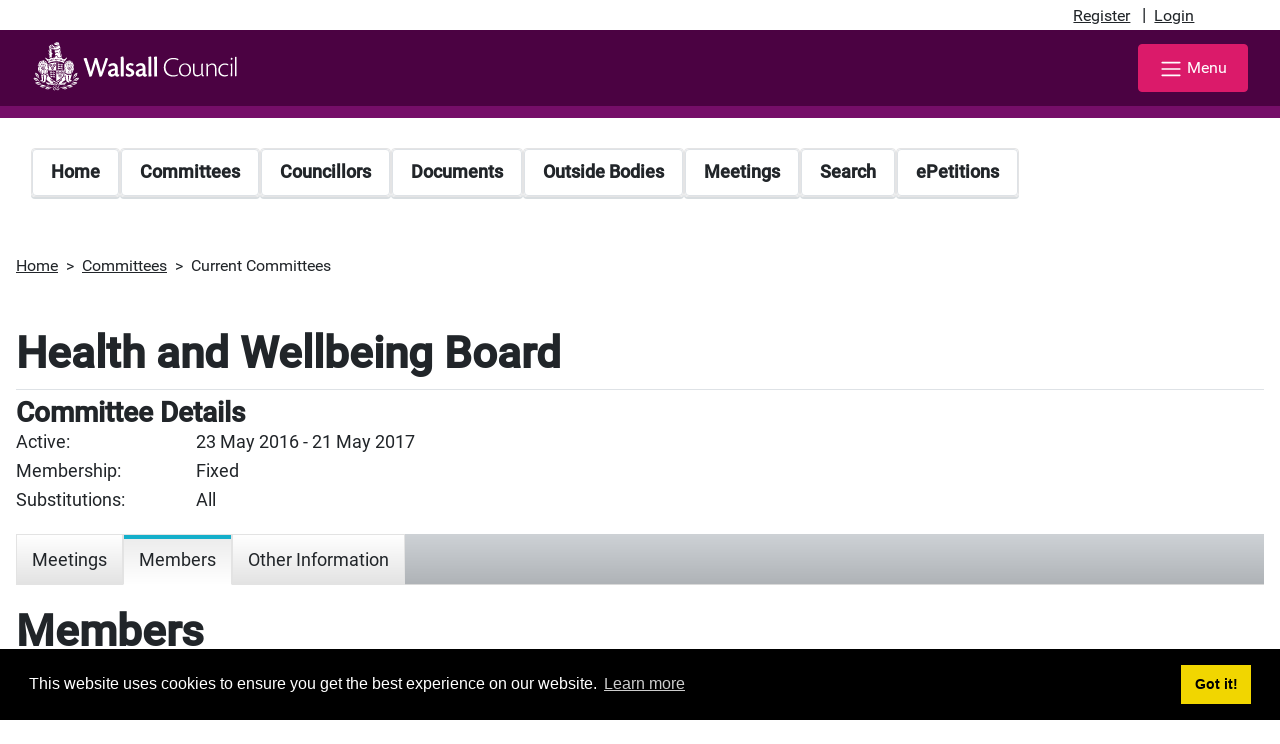

--- FILE ---
content_type: text/html; charset=utf-8
request_url: https://cmispublic.walsall.gov.uk/cmis/Committees/CurrentCommittees/tabid/153/ctl/ViewCMIS_CommitteeDetails/mid/578/id/336/SelectedTab/Members/Default.aspx
body_size: 196265
content:
<!DOCTYPE HTML PUBLIC "-//W3C//DTD HTML 4.0 Transitional//EN">
<html  lang="en-GB">
<head id="Head"><meta content="text/html; charset=UTF-8" http-equiv="Content-Type" /> <meta name="REVISIT-AFTER" content="1 DAYS" /> <meta name="RATING" content="GENERAL" /> <meta name="RESOURCE-TYPE" content="DOCUMENT" /> <meta content="text/javascript" http-equiv="Content-Script-Type" /> <meta content="text/css" http-equiv="Content-Style-Type" /><title>
	CMIS > Committees > Current Committees > Health and Wellbeing Board
</title><meta id="MetaRobots" name="ROBOTS" content="INDEX, FOLLOW" /><link href="/cmis/Resources/Shared/stylesheets/dnndefault/7.0.0/default.css?cdv=485" type="text/css" rel="stylesheet"/><link href="/cmis/DesktopModules/CMIS_OrganisationStructure/module.css?cdv=485" type="text/css" rel="stylesheet"/><link href="/Cmis/Resources/Shared/Components/CookieConsent/cookieconsent.min.css?cdv=485" type="text/css" rel="stylesheet"/><link href="/cmis/Portals/_default/skins/walsall2024/css/bootstrap.min.css?cdv=485" type="text/css" rel="stylesheet"/><link href="/cmis/Portals/_default/skins/walsall2024/skin.css?cdv=485" type="text/css" rel="stylesheet"/><link href="/Cmis/Portals/_default/Containers/CMIS_5_2_0/container.css?cdv=485" type="text/css" rel="stylesheet"/><link href="/cmis/Portals/_default/Containers/CMIS_5_2_0/Title_Blue.css?cdv=485" type="text/css" rel="stylesheet"/><link href="/cmis/Portals/0/portal.css?cdv=485" type="text/css" rel="stylesheet"/><link href="/cmis/Portals/_default/skins/walsall2024/Menu/Superfish/superfish.css?cdv=485" type="text/css" rel="stylesheet"/><script src="/Cmis/Resources/libraries/jQuery/03_07_01/jquery.js?cdv=485" type="text/javascript"></script><script src="/Cmis/Resources/libraries/jQuery-Migrate/03_04_01/jquery-migrate.js?cdv=485" type="text/javascript"></script><script src="/Cmis/Resources/libraries/jQuery-UI/01_13_03/jquery-ui.min.js?cdv=485" type="text/javascript"></script><script src="/Cmis/Resources/libraries/HoverIntent/01_10_01/jquery.hoverIntent.min.js?cdv=485" type="text/javascript"></script><link rel='icon' href='/cmis/Portals/0/favicon.ico?ver=2Uwr8BqP2FV7Tz6WLLxK0w%3d%3d' type='image/x-icon' /><meta name="viewport" content="width=device-width,initial-scale=1" /><link href="/Cmis/WebResource.axd?d=urCACUaUZeRRrWjVOv5CzusV8BDCgykMiMkjpWjOJjZDs0Yy0KoyMz_9_whK4BfKzsSt-75wUvEbD-dpqb1Bgbirt24iB9nGfwmRnw2&amp;t=638447182960000000" type="text/css" rel="stylesheet" class="Telerik_stylesheet" /><link href="/Cmis/WebResource.axd?d=GTiBnkzaFvz0zuHMOu296fXTjf-sTkl2Z-VTmki214oMRVFpxjYW70iXZH_ZaC63htx4-0xu4HZzJRsnd3I7pAQ3s4WuCxKxIb2wXKNJtKE6Qn_9dQp35ddcy141&amp;t=638447182960000000" type="text/css" rel="stylesheet" class="Telerik_stylesheet" /><link href="/Cmis/WebResource.axd?d=VdPoLqp1pEVEsiLk3ISKBxV94hocE80gqK1wK39NiUE6m4mjEXhsm0VYaIwqFoJQhRdIudwNgaFUAbBTvnFQcMz4WwUqsb5CWP7glj0_vXncLjCljPIQGaBGJhc1&amp;t=638447182960000000" type="text/css" rel="stylesheet" class="Telerik_stylesheet" /><link href="/Cmis/WebResource.axd?d=6d0ORl_GDQ-M7iOueANAqqE7Ftvhj4QHU4_Do49xwgvJOHH0w3NEExvM899Px1Nyw8GXAaNvgyhDLUsy8iV_dtTWYZd1PupW05v8dIDA2EBZBC_lp4c1LZASDBM1&amp;t=638447182960000000" type="text/css" rel="stylesheet" class="Telerik_stylesheet" /><link href="/Cmis/WebResource.axd?d=scU4zlP5U52teYnD_DawliH4vuAPvKbHANci4xdvtKIAQP6uEtvHHOGNwe3C8HySTDNUCufgEQ7dMQb8KJB3nvJdw-fuuYnENjZP-OmCjsiHJ3vjmG3kkZN0eZQ1&amp;t=638447182960000000" type="text/css" rel="stylesheet" class="Telerik_stylesheet" /><link href="/Cmis/WebResource.axd?d=rymswBCN_gRjUAHaY1_jtiAbgyV832shfQLRq3lJL8FLbFgHgMYU2oACOv-5oYfe7k10qSVoY6i8qQcZl31gYhlY7k07xfPqVvHwrxtHYgJAZDI4XftTnbuX75utZ1gmXeaMi0IesiBXqEYT0&amp;t=638447182960000000" type="text/css" rel="stylesheet" class="Telerik_stylesheet" /><link href="/Cmis/WebResource.axd?d=98cMqM6EPpuescfbp4aSCkle8E9rpYf5MmvdKNTZYZ4326OttDvI266cUn8Q5jBQnY0bq8lpwVtx8g-gSCe4DAhS2SpVQ7rIXmwIIgRsO63DHt_D0&amp;t=638447182960000000" type="text/css" rel="stylesheet" class="Telerik_stylesheet" /><link href="/Cmis/WebResource.axd?d=uw__gBfi7UxF-uUUQCb5Y-YWdrqf9BI3l8H8S_nCMdZ54ADoRCUb638mTwEui73D6hQNWsUdON5y73YCyFJW1UUQjWscUcAMEzDHeuwBgYe2o_pUQcUKnqVW5Orr82tolZGgIA2&amp;t=638447182960000000" type="text/css" rel="stylesheet" class="Telerik_stylesheet" /><link href="/Cmis/WebResource.axd?d=lsHxUYuoKn_XA4eeWCwq_TstR4urnOhnc8ijGyh-ZZzp7CzkEkVg7sjwqIEm6tgssrMZfJnNR75wUgn7iqDP0ot5h0JVtt9-9mTY2zG7KwcUszyH0&amp;t=638447182960000000" type="text/css" rel="stylesheet" class="Telerik_stylesheet" /><link href="/Cmis/WebResource.axd?d=ki1n1Eahlh6bX3HAqQn72pbtNqudP1bxaUsZuv4bZbODNnWpiUmwLkpuJYAASQNzb1SfVvb_LzWllwKTq4mIuun0gNFo9r3s967Q5M94Mpx9AMte0&amp;t=638447182960000000" type="text/css" rel="stylesheet" class="Telerik_stylesheet" /><link href="/Cmis/WebResource.axd?d=q1emqlzK6cLKQQZQwp7yea85V_QdyRMVDS3_qI9PoYUJSA_p7LHOM1s7t5kFK0ztM38vb3KMEklKD3rjNoa9BWfpf08OwLPwlpuh4FItkxm5GJ2dEH-jef3KH8VvOgdlgJ_6og2&amp;t=638447182960000000" type="text/css" rel="stylesheet" class="Telerik_stylesheet" /><link href="/Cmis/WebResource.axd?d=20hJFSY0zhJ_i4_Phs9WbgWlAERhUHsK8IYg7lLOhj310OaPIiz5QRq-uPzAZAFos6AwfN5P0hg2FMzza6OzHUfs2MlMmL8APNhR3zMbVEXMoRY40&amp;t=638447182960000000" type="text/css" rel="stylesheet" class="Telerik_stylesheet" /><link href="/Cmis/WebResource.axd?d=9IeOeyEp5G0ILAOl0uwuy506wk7C9REY8O4IsHCdhN2chA5JmeHWbBQCYkYb-pN-7Z0cENHgVIQzpo_c3YTb1MHtx62lHNp41ONcHNdfKNpewmAq0&amp;t=638447182960000000" type="text/css" rel="stylesheet" class="Telerik_stylesheet" /><link href="/Cmis/WebResource.axd?d=h4JmS0f7LmPdZvFAm5qXDB0UghiYQSGmPF6y-EQRrpS55af7Pbb0es1ALbDC8vlVDKMcmUkYc5b9LGHSHq7IdBRt6BJzR4jMeInrjW5uRGRnX8nGjToGGul0Ss5GCO_lc44LNQ2&amp;t=638447182960000000" type="text/css" rel="stylesheet" class="Telerik_stylesheet" /><link href="/Cmis/WebResource.axd?d=MdXEAQktXF667g42FFIl0U696ryWUnPNmc0wR1J5cHjFAmFQS6923SqhdPv8tuV976NH-uuV6Ozu0k80EpgaSP2LdxNfhZJWo5FeF7SqOLPdn9fh0&amp;t=638447182960000000" type="text/css" rel="stylesheet" class="Telerik_stylesheet" /><link href="/Cmis/WebResource.axd?d=rp5RbN8u-p5SSQbizCm9NMZnq_e4HYa47SSCVtT144frriFzBQHrmUbs6tM3QKtjVaU9_a6W8vCO3NYloEXH6GIckiZvagPd6aitzKHKXs8O3IDc9Vzqw-9PHwPl0LjjJRD7_A2&amp;t=638447182960000000" type="text/css" rel="stylesheet" class="Telerik_stylesheet" /></head>
<body id="Body">
    <div role="navigation">
		<a class="skip-main" href="#Panes" aria-label="Skip to content navigation link">Skip to main content</a>
    </div>
	<div role="main">
		<form method="post" action="/cmis/Committees/CurrentCommittees/tabid/153/ctl/ViewCMIS_CommitteeDetails/mid/578/id/336/SelectedTab/Members/Default.aspx" onsubmit="javascript:return WebForm_OnSubmit();" id="Form" enctype="multipart/form-data">
<div class="aspNetHidden">
<input type="hidden" name="__EVENTTARGET" id="__EVENTTARGET" value="" />
<input type="hidden" name="__EVENTARGUMENT" id="__EVENTARGUMENT" value="" />
<input type="hidden" name="__VIEWSTATE" id="__VIEWSTATE" value="jJJxbYDvmCiU+G1ezwfuRPcl4EUtDSx/xQPgzkV1eXp9yCCiGr/oE++yqTjvKzEr/wMUaWLtAPEMID7W/tcgYX3gHVJC4TTroRKVhJ7/CdEQ5LAmwFBlGOK5uMgYhV5yT2EH6AMlBO1ZnJbSUiusU51INiNQpD0Tnpu6fEDFVX1+gn9WGpz4kegUMWEY2GRLiZiRbI2gpfacx5X3CZxrrPMiINwwMIyoRf/4Xu8txo60u3t7uRyFYfRrzmOs0ZAF8N/CfMyCiPblrf+EPz0P6pnevvzir0BpfYQxQUQ+/uhGFItKCR6Yj+i/+aIOZr22jfi1omPoVWpyfylSAsjUvYpm1yk1BkYrxDRihzjAySfdJ5dK2jdZ08mefCSJ+SOX68ztww0sxaMV4eTN/4Q/SV4LmqKBPPK7a9pjYU3zGP8+gW6yn2GNTK3P2nA7w0hXb67WsS4/7XCB6w1yroKleZYhUEnk8cU/oBdfa6TLobhVxfzPrzIF/waH7rmhAPMPcJ2YO56NvZq/4fk55CUwSdCSwTkF7cwt5bmE+LK0dMzKTw1uFAqlWVA0Hp9KKmr1zs02Q1CCiLs+yZBRCFvajxYpZTSyQaBGgldcN4yHGKbipfW/xMzpoRLjUUUAGCIBtPu9VeZDqBHR7QYM5tH+XXy9BeeeWh1KDqFba2rxVGMokw8GGlG/p7xMCUN2cRS7PhcXRUKE6RvmjiuAHS2ZhoL9h8ErsRs4gwI1TvNIfSvfeNR6zw37ecNSHz8WJIUAVUPkko49aMrlMg/xDyzlTD/jZPdeFDCIH/CY1hFg8Gynq3SM/v84y8ifpxP6dXG6yH13lvTy2Gr4nSDsta6fI06dRY5l5VFVlwxmbUJdNui/UECHaCBi+Ot9V66ETnNmqfOub2vOLwcxh6YwkQIpNTA8gOcHxfZbM5vu9gvNML1LMixQ6yC/SfQJGoOMxflsBPehfhDR8J/q5U5m/Oq7R0ThaoIPMklNfvq1P+J3QL1/b3dVjQEgEofAqhOiRDIy/gtrOovWX63kynbcH0P0FSQF1/pqeKWPLjP+CKVlScKVHGGERyEGxgjlwg3Wqp9kkoI0wfU5s8Ij3CPbtxdUKfGohtB67hgg9ifyRuDlT4i+IbK6fT/yF4ocAihXTSWp5kJUV1Pn1YzK/xjy7r83fRRNKVvk9gZl9pPhy8tPsD5jJIs3ZIlT6uXy/IpWyLWQhdQVSiIy552ryJO0IDXJvibpSXQugRJQL4Ftc0mUUFG2Wg68SAvuE/VW1+AMdPb786C/vXzHN8PMnV52HjqR20Rgi+lgbC/fDCBXq+Qu1xhHVOl2qtTwGPmRfnlV2OB4KcfyvO12K7IqKfrziL6mrjZAJ3sCJJoZI0l+2jqawbPNnXWHL1IMH1rkTEdy6QE9RoFwZ179D+V8ltrPCzNFKjpzpHxeflOUncc/x97d/wWv2pNAm7kb1II8yBAddiUGlagQ9LhaQM1PRZokB6jcD9aeOqYXySFax6xiIdsRCkgrki+A3Hi5wASN+coIlCs+9J0wo+W0rPrngfhkmjOxgM42fUZrglVfaGcxLQGkj6twlNDNTDlpR2GFze6xUevGr9zalRJrcWj+tA7bFdIDudoCvEdtEABS6DeDaWuV1oK/h785FMyCgIMqNDMyFDPu7ESIkObU3x1cDZYFu86hQ720a0p4Ulf9OqS5G7+NaRJxGNqO8p7fvxhV+CMklcSF0oJy9PyJHvpKkDPWLofFUz0/USjgoB0lk+8D6nV+VgaK2f/hkuECsEL3pPMCJ7xybIuRsrrkq7ZonubNtCFZOIHdY8mOzgOwJPvIqfiRarlR0CzGibQNdQAz7JqvGHpMZtb4OAZa9AZaoIF9TywoAphvhdzBqGs5HnsHbLrr+oFE22bTrqS7i7Jgup2ZZ5j2jSVjaJJas/irKnIT7ZAhQz/adtKMTekUJx1dgFDZicPr7Az8HNnjRRf9iNwlw4Ue7gCIpa33WRooxaK8UfG+UQaTyOIgsFI0aKksYli4lV7eLoJ03LsN/[base64]/npTDkpLwD2COYF1eX8Q4o3aswTlcu/DUGtccYGV8e/Kw8YphQ2CHz+MrmRzfK6WfC8DJK9WaG/LQwOLN2vDBz+cQdYoFNz6KZRoGt/QU+YwOXkqQszDso7dyfdVbrl7DwSLbLbG1ewx9yTLYFv37Bp7hPmMxjHLAAhF9Icz5TEAFHOOJecZuWfuKpqcpgtmo5dG5T0aSGv9TQa1PwylSRHLFY64TuSX3NHBRkEQRDHEkzfIhfs5ahjLUMOL5FR3Tli1f+FJcs9ZLjb0IxfTmpYShCXa/igLxZdW0PRIic1ezS1kE6YO9EzOVv/OnE4ZlifWrP+gJhMatJc2vrIqsls+deBQd/j+aBvO0M6p3fNS6YQWD6foY5S3gDwl3I+THAIKLxKLMAX9iyGme2cRuVU8yARjpHVoeLBGPsXjb0t9NSZTFkPdGCnLtfJjG+9tSQTP56Nx+eMwmEMmi6qVx9X5LrsHP/7G0QQ/izmxAFJ67kmdHb9Z/LC5k2wW09az0EFcX16dh7FOlhH2tRTiGVA+1Czug4xHvsWN0d6bjCWxbJsdrrj9VksgBiJ3/YuHGXThxClvIKTux/DtWURpojFq36EKHN6kERA1YKuQKzbLZwCqRSWcsQvYPstVqoxhpX1I9RxtLzbGKm/TQhb873hGVqFA5r4JEsbO90EpbAdEJe5btwB7CnMK6BB4XYg/tFWn7IyKx7PZ8loVZ1JdogBAESYC8lQuM8D0gtevGpKoX4ocp0BJYAW3Y6T/RINomykYNOo7FILwQKt9nfKGzbWw2xW8aMgwfTQwxNx8ItUaZeaM7TQdy3+FijrYF2Mk8Hf2OF4etzqthwLOFvSzC4qQXjwEzSwRvobokvr+P5GcQAaCkH/cvuUSVvtKThpv1PFyo5zOxUtl/JZrmDWza9XkAjifJ6UuHvk0N50xLrmpvpHQrh9Yz1nUsPRtwowzY3qov1+2krirOPk+ZNwfnaV/tP+TJ90WtnGt1ANHWQnEryp05/QO+tE4iixtUH7qM2yy8tabMSLeO7e8v60TXkDwvoSCRas2yrXsXJqHenCba82MY/R4mepMY16oI7+pRW7bbXEGGNXOaB3Oq5X/66lMK/6iayWHNijB1jHcnOWE9JXooPaNkV6ZtLDu20qegIYAov69o8HO9j31qyrJfTu5D4uiWb8AtS+/2C68gZP2Tah+LPaWk1bIRNKXTOM/tzxeDcOJGWnI8xZ/J9VRiJE3IPWMqj5S9QFJ4ue3aII1G8AnQZww6Ao+Fk6RKdPKzF22IVSLB7KFX+JVi2mVnp/JTUpEBxFNok0pqW7Nu0Cd4aZJ43/ZhJcv5jYq/ZbOu8+lk2D9R5BypKf6JGqsY+BL6A6EEt9fnljFHJY6v5weEt0sz6gUTwg9wtqfCUuqJPOvaiDO+Qi0AlA9Is1f7xI0k1FFAVsBWyR1VUZVXuRkUA+Lkmr5mEcox709layRdGvG+nL6D8goEw380/Thy8wStBwFZnml7tUp5yF4WoC/Q9l3hMucmGYGZa2rHyvlwWAieCIvaOQRWmBEvKx11Bqdhv/hflTgb6dqgxlRX/euRF9cy4vPjlf/[base64]/9fOI7H33mfZ8n8B6vcVoUIcZPgUKQZ2MZXZ+gQBofJD4kEvecHFL0hntVkenqmNIn2NIHGAMgD0YRwnV+xOmasI47EDJ6HG+bDHqiA3Nnq+lNtyaCr4oCh5GE/eNYMjj/Mhg9PzurMVpvG6b645dz+2frP1+ShQV/5deDLaViVYiYuRZbuinLlqPTEDHMGlxn9RtWjWun3Mk2ngA5hdhbFKG9F7n0LHeiTHT9LWZScsk1ZUYkhiyeQ9CUF6Ab32d8gnyKfo0A3kKL6GV55CleT44lLrnAA3VO5j4RLcJXWSZ2NdzghkrMr+Unw1kXdj41vVxhbLvPGXZEuvO+wMiTuh/O3JrLIXMB3l2VcnNHMocbu97K4JgzqlzwoYL7K+0lcIOOzoTKbV0ARnPprG0LSN9+FdG5eOQtTTfDYY4/C1+scrnzQRzLSLF6FcmbF6URZLZk+gkfk9h0GKQzBDpjb/WE5HdFogLRb6dyTYxvhdba+WJ5M3hh+BcO8LGIUWN37yxHiGW3nrKc5GJHKbDL7JQrsQ+yytWZL3cH7n2fS07s/RuqHL0bRI/CLaFLzoV6EiQhU0277KT/EQv/HuKFPFz6kWMn4/gSkH9q9JfsU9BInP7h8MF8E/QbHdJUBrYnj0EEVrZIZrnawCdVDE8zL9+HzaCcpr9uvPtJb0PZmklUXfo9xG4J73YX40J2Ryzx2vEqVaENNggywk1RDiRh5pqhuFZY1YpWUdL28smmCRuH9yhyGS/jnYi/uGTz25GpqGS0ux04xbpunTbkM8gacAtK6ZwOU0kcvXAbAWfZuNi8EUKm+o8y/XSj9UG7Ytb2CtVMuyUUoGVZNC2Q/qmHsKiyDtuKhFhzdl5v1gK1ar3xjKolKX5gvQxolNz3/etN69kjB4aqiNRg/29vOjCC7LQj5SATrzsIOgvF5ltGG2HypgPGI44UMhIJtLImEp/zXQ+bxDhC3k0nGrr2X/yadUxE5RRjJYHgKoIoDrFkTr5R1hqI3mGc7RaOUEifsijaPIgqws8uPdf79wXJ3SkNDD+gVc505BSk3VYPAnjv7ksYUrA64VfOoxmuDtuPgi+3DfEhubkVNjFzckDh+QZIu0tzQAN/FmjKHqChgc/LoUTBkTkqWyiFpGUkcQr4fb1a8E/KfN/AAHYnOCeGitXqmkgx69LeIY4EqeQTGw1nOmcGKlvbwtwb2ps9dmpx3P2bphcc/Guc58ojtvxYX72aPmxcvbQnvj9AKjrkuCx1/Loir19eBhil3shU3ZOS1Ujp8akfmICCpROKzM/pQpq5w1mVCH7xE2GD/PMoVinE4C3EQYvKLvuLazQdfsG20dv4s/eWH6K8m0Hx/XuQi8MpUKmEQdOTczKbubwBoFwUSbXjR818df5Go5luB+asxMFN6WGPq+FCdFx9+ZGPMZzsFMAcjd+O5GEvyASGnP6MjTb5+ScBQbgVes+NrR+nvk6Di9N9N2/rC/wbMsgF4ZpQkY9tiIhdmI4szspxeH5z494XmHYp7ufZc32gbt0nf4hrhE/sIwfWq0oglXoNPXTyYKCU0m2OkUTSxZkBnbJp4yQLjjNgaK+vprDm1xjO61Cacc3yRPY/0aCHCCmD8IZLPcLRl5vAGg+0WG4CsgTebhW/KbZZHPJeUoQBVIoREag8wBAlxFJkR0ZblqARtbov6Qrn8TJx+Puf/XszlTZG3SN267ktOCchgi3wN7je/vnm+HyCvIIDf1HwOGbNrAu2BX2OsEjkLR26t3OXeczSGMSZBEA6+Wukoz2DJag8mBsB+jBG/oWMBPBiDE4UiWjHVx00iJZuwgIMD4WCcwnTQ6cTAt5LYQkP8xJ3j/4uatOkwltbidesi2iC7+RJoJg+TISiiGpo18h0nSP9zdUyY3oDlbLuCtQjDdhyJFMsEczeXiQGbLwP3/RWWT3Mtw4yCjok5IAKYEqOhp3avjW9OjnbGIoCHeoDzE7TfzLwRZ/zfS9d23iJLak5gIzaVxZpA2r0zkUoNWAvOEtNqFkGRN2xpWGYFtKflK1uosUQDt7d1k8uY0ji0UOxgneSE5/k+UxZpqIVgtMTaEFQsCVlkY8kMmX/9/FVQtZay23fKxhi9hmXBIWvLH+7o1KhUSyLqbYkSJmKEBy9+I8BKUCkrj2ga9hZQHUyVeETUdw30rZIooEumvyxH3nLy4dwpBMBfmRTOQnArJoME+h4mTaSh20+CpoZIbZ1cp4ldZ6RjyemmGcSVBhIeZREVZmpLvKnTa7+5Fij68D1JKYr/j7scys2X+NN0Q/kSpG67eaKs3CLfuFSAzbaIQA+ueeo5WuHjaBzKcwDaXNoI4IbtYjEhJcxNVud2UkMhA9rWtEDEsf+vxnVi4NGcnMefr+M6i5wR1+rAChRhtDBklUEPxH6XRg/+lzJEm9Px8RKvmZCHK6Tv2tLOJpUMv8jPWWxj2pNxveDwULUCrJNwfu6UuDLvmakG5QUit/D5afbN9lJfmYe4Ak42DMX/[base64]/XTpRbhDikOENbaBGm7QsIKFQLnlRAUSHD2iIxeQOtoVNBAgKJiAcLIXcSr1kYIhkXjuwNCQAOHMEoGrakFtm1HrdGJ64Uu/WB+AxxdNunZcSwkzHMMry0/MkfZQYkwZHy2sdcldjymZumIav+FassK8RFQmSr6J7+8oXDSRXio2OKUeF4MJjW2+pA4Zt8fX0la+ucLkuXmS8VBU5M7PvE6YFN0v2XrMTISqutUS32b8AQtvFh+SlQY175SHoPVtxRh1N0VPkwgOuWnMc4FouAsPKg+y34Ae/t0wOqJu2wkrLRTM9EQDpFmwNO0tQNsgMjSAz2KsJfhDFFYzjgBKuv+6eg4dwV+iti22zlnrhVWG6VqTqmJMamlfWnPe+uOObD7zWjb60qNka2AieCKl3fkjBLkqMDqyXdbwEImrc3iRldJeMImjbON2UGggb4B776dAuOqPWG1D+noK7WdQVvboLix97QxS1SQZkC/GohzGqvZQkCi/nwY7+XTUjoFIZzGL5wouB/ba4dKNF8I9E2zOQSIholho+XEPdt8v2zPtI1hg4SvJICmbz2ZhRNcmXhj39pf+rQ2USdf+E7WuOhxyvmgSdgFguTujGYCtTDsPWQN8MuZENEKuZ3ejmuHA/Sr1u+6VX52PP1vcrpbHpgnC+65VyvYvIUWAyCDe5AKkUV7Pv+p6JOtx4T3uytP56mSS8h8adoEkt9WxfqoM9qXeONJq/KPEz1irS/LeEdOsJ4FsvPrZwPnpFNbZsboNiFXsgMx0nN7GJlmNTHXuLz10asN/bnJj/53tQpX2huwjC8Keqt31hgwwbzxJQrEykbiquapWbQnNRTXkQBMM7nNM3iii+FRPpKfnvhDvCqi5VmpP1+yXfjVOwD4phC9iKXZUKpbAvULVM1+acpP3ScBhMV3h5AEXz2iPIZQZh+NVv6WSpF/WaYixYMDULt35UjEXsXxfe4E59tKOBpYaYcx0HP5zopA6ELwCwrfoLQpkEwbq8aD09ReBBf6EgPN8uOLgiEF5EOQmgB+Q4PMhEl5AlU1lFcRlf1vCkYc0s1COB3SEXETAC2lnL7XSe76u3O84Bwt4W3pQaDRm+5phs+/QcwIEIwyj6gnizf25fMQzl8lpy/ldzbYbKxp6lmQIkG2AvasHQkim3KvZljJJTNYrSUjeh5SCNFwSbkvqetTYuVspHef9THJr8HJ/hvdv0jmsKD5ktlmXrO5ocM9ZuJOJiNku4aoegnhvqrYwhpxzhtpWe1tdtOCikrS0i+bfgN6hcwlSzqXdXvbhcjG263ZYji8GHEjkyCX9Q3AbFo1HXXfhqiPLq+i6hqux8GuS6aSLzWT6+Uxsngl1/+/vHGkKlcen0cxyxUdcw8wuq2aOBD6oLwbShutRaeHb/iTOV6VJOy9xJn65C4XDFSV2hstjKzj30HNEvgZCrBrmGEvyXWd/9IWYoyQ60T/JqI6MoBsFmWLBvgwPDB++A2cQMf+HrHXiZYS60b7Z0UBjkJgxZdgIMR+W9PObwtAL82RakTRKV1wxdcP3Mn3xuZ1GmqIyMbCn5TVQ3KxbYhJJC/TMLaK4NDRnIMO6/+Q/8TZ0eq1rlUVUNn8+Km/Udl7TDtt4U3OIDPyWCaDfs+DBNkhtN6NauQFtH9O9cJWLtYCpTYaWS43bceVkYiRvv7Zq/GTOBAsGoDOphWMmFP2964PQmVNjeaMKq5Cc/gV5P601CK2LRv9bfT0qe4/Zpe4Xhv3NH/JL7/K5wsi87vl5lVhn4s4GeN3c6cmQK7q7wtWu7unP04O8A2p63ds51cOk0AfkzQKE7aU4znSOopnAEbEu4F/HXajAtpBEF3mJ+dk1/QNKJLZMhPGiDBnfHGnhrKxb4L7B/HxNuE27PVHdWi6+BKuwczmJY0dvhbzps/pptRekM8oUyzHkbTTFKaNOZmGjVzP3dnnZjrdEsnk5W9oz14p0dJ1xL1r1A4Wh+BioNlptLrbFQMpuTEH021I9v5J02YybdJBDCyQTtGdshmHio6IqfJjzcZQbJ7XXCP/UkEC6/NbxKASJxGSfEeD97Tgo8vYeQbSGrE1+x2/DbPsfw5bQ7CYpoHUKvflFyG84oF71VLDLRZLaYTGCvK7GMPUVSa6jAUq9IH1uh8OorHXmoEgxLW3ac7hVrh33pbyBMY3ZdOdU+z08N6LGsjH/[base64]/[base64]/zKJ6pFiDXQ9SuaOqQ6oSTYIDwUYdQgJPq4L7uuJf7qS16bAAPQW+lBubGJKSW+zRuVj2WBJFjT15wzBqmy1KnQPGEY4AqmlRFOOWT+Snl2LHn5hRhaiZ4RoPUiQMoP4jnwKi7p32ZUbKdos9LAqYulTbSxtSZiDcRvvaEwN2j5HAHYrmpOv60fKM6wRCQiRNQ/kOXBCJXpUulKjUGChH/bFQW67KP35Zcaz9Dn83lJjrl3c5fZMMo36IzQthCY7a8wdcqgfVwticWLpcwlQ8vGpXjbOrhgzgk5QVui5aJDf5P+CYcrBMQLwjJcwsRLUCxzCYJ8j6/FEktbXD10slAkSNrOZMqy9sw/h1gMraKCczt9jL3yJHDgSRUHk61pPxOGg5IEh+qp85ZiMz+9z3dS7SwQb+YTr0B6VZUoVno+797BosOvyGXSIJMe9zrhvSCu0LeejQrepnpQircH02gnwnDN4jvJiD9rRgUo2PvQZknh7XsJOOJe25m9BSYwSxzMZ/iF1rCC4bLUn9ulEGlq1XGf2/Yjs97GFUn8hs+rI/ztdSH/tQFiGv0uCCxdaQuEEXZBs5qwj+aa8tNz4yBXmFO2MBVd5yOcA2+Fo7eCzWP124m8PiaDm/X6V+nj4Lxp44dsA/R5LD/jxSX3mMi7+aB5lZtsmeNcgdFAOyu5JFwufiIRsBl6eTAJ2TxVVTYD8H/tuYeYSYFQWkELzmRPpyRwC22z/kEDZVeeZJ7TUGUF57IaxK4L+cHYof5eb7//P2Yhs3cEh1oU8iRatpe/adQzOPE1MkyCYnQ/mr9UE1/LR4WKowDHiS/OvJYKXSbnf48XJdUFLOKyC8tlqUY1C2jguuh+Eq6OJY4p5evWb3YW40xwqMJ5ufp26KDIAbocB3JCUiOb7NCKsBV7xCZMv5/xmfeRFEu5KLDVPfDAPMcFIK+kxHobE2JIelFxtfO1zTv3+HU2gY2D9Lj0pXIPxwViq2nrC/rFMVsJ6stUhHfbBFgbMhYdN4bqG47FR+Aq7kr/WyoFbDPwlgOPn8lFDzM2xrR4NSk1bZws87VAjzCiOPCfLZxUL6p+EnFfbik9CCH7Kd21UI6Pfi9PR8bA/5/[base64]/XzyLBg362hGZDPUb/X9Bc5Mb1n+GU8aWTrSZMhWukHZ2AcMeZzY+0Xa8eFXygmB0io+ncFQIom0OshcAStSXtJurTa8sQEiFt39vmc3Trh47fvTDDKnBFqjO+QJwlFm6T3yOiNXgreV3eXE1pDMYeGWnnVct3R+3n7G7ynYBRL0q4Gzwo1erPOOB2jU99/lRcaVuPBAatjLW3f9IspOxiJX93jn5mjKq8gzqd01/gzglmg0AWLQfY0zxLXA639m6UJq9R8uwySEX+VaZCOWLNudK2dHiRedwM3rtkBMyh+UtI7RIQQrsVq8uDvL/zELAAapqg6lbr3nquRBDGK0l8+l5mRjZi884NWql8eE5lseyUORaTXWHUHhCZjbj7cdP3YB0m7X+VCefTFTNdEOSgkysOhjs4WBEu4cxCJB5fx9i954Oflv6O8IqxVBgrl9t/iYHDeJqqsxpMsHt0XqHTuSotw+HV6BwG8oGgQorBf184lmzNcrW02EUm6iT4rJWlCI3rkmtjJ4ioaaRIYhlLuPeevuYaJpERggbZ0N/EuXPzpUMguy1oFibGVXIxiEB5lmTBt8xbBNKIHqpKX1fS5pudDSRazePQeJNpIw2y4/F8zKXhqBxV/OUBIcvSsQe/JDD2FmwPj431hD4GipUSnU4HmZcVUj11QdaxgNL2R9EbX3apo9Bhxu3k2Xd6x9Uf6Y7IX98hbtkH+CdmKMr68xEFZgRjG3IM0QkHrim7fq/qfatqI/vrQt2FbFopmVr16ZM3yI2e9MszSF8W53qAq+JUKKrHA+5XVRM9NXQBkho/qzVkzh4QTFp0GnONIxCDDhrz2FEHq+6hzesbSp4HgcFP7npS0Fq9GNPT6d4f8jiBe9BweeFMq2vu6LsLzYnli8tFFDtpNY+v5g18p5xsyIk0TQZWrLJhJQ49XW+9df7kPavbVK9yuuGmkk54z8AlCv4t06IbXC9Hf9hPb122BRjohXUeDMZJDZHcn7c5U/SPNhrS2sSqbioUXhL7PWL7ScL5sLW5be2eZBfL4/MZ3daXJ06n2MNmIg8NxdA+jw7sBrL8R9euyda3NGHpqvj9946inmFtdtiMqizAR0mFSO/2Di7QetKaQxsePemTA/T26IdWfiOuTQIrycV30XQrPqIXAQBfJon2uosDK+n9hrmjHu+iAGnEc9L1KnpVIN4PlRLHLqgHst/2Su1bSvqnRhYRpMfXE0idYEl0IY1Lg6xXW+h7NBpW/gvuPbgFCpLT5ZGw7WvKjMd/P+HAc3sQ/XSPQYZOJEiE+dF7DwZ/22m8U5yCR2/dZKzfCGSo6dtMvPyOkOqCeL2hWFXIq+ZjFG2zipAyZV96YF11UH3BG/5YxJJM/K6oRabYbA0/HsSxsMvyYc9hjdgFYYRgEcGOhajeOsBjCd3NxsFHFAur/oR+/hLgYyk7cofOlVAQdJhMNU7zp9tTe9eWf7lg5Xq7ukX631rYw9+7wa8FfY6AbWbELyM44Qvf+LvYNzopg+FsUmI4+spBHtD6R5zh9kVjqHejwm+sDjz8olPQURcAJVKUx/ssqy16nLEv417NbLACgoUScqRL+QJzLVLEDKLa91C9dv0+XCoS5S8cnB2Ek19ObvxvYMOXteXaV9wW79GaNJax8J0rUg7GCcaANo77FyNCMyfxcWU4ncP9z/GKIE+nGHLuxu/EhubsWc76p0k1Eya5nURq6IeMuOPWxjrRTK4MMJgfA81glOGL3Uqh+iHqsHddKKR0KWJQ/osusZh0vM046jfr81TKA7WAPQckQiJAgdZUj61mdEob6cepCfEBSC2ToQCpAmInaK5dijpUKt9QAA32g2tRLEOVHUZBjf85skcAEBye/xpxfLsJ7RXX2HVAqlivqvd6SC9BM787+1WT0JLg7JnlCSZ+6+8UOz8oSd6329S8YKEetN6rB9/AYaIwOEamVeMSjlLIVjFu3AqTY176vFdZ9lAAs4V4VIuu3sALOgCae9mzupZ4dGcqiIzaskbNQuDB+qbuhWXxXY5/cfrw5WFfbt1LjMinN59m/wznTgs3hvBusv9IZj6TN0JRJ8nec/aPD1m0gOXO8o4qAs/KMYurlkukl+WRLt8maHAnFIKAYeB1NZzXcGXqXl/3BduQD6+pX4WgbQGSb+3TfTWl7lYDAz1KViW4ySQohDmKBs1S9Im1YTBx6Bo8R/cy3v/sNg5Uetp+M2h68IwV0QCbdnlBjoh6fFmK9AiyOYdbZOh8aBqPSS5zG4/n45QrEhdU9v/VPXZ4f4qNTCZ/up1QInguDAdYZh9R3Hk6jkf66h8Fh8sKe23KVvaueirJJIq1HzFQEG3dfzocFUYWM+qkOrWoUPs+bJcWK4QA5J13xemNmcn7ucpkqgzm+mjv7yqOb9vakHDMkr+oIfkOySaUj5KiJXWP5Ody/JKTR0yqyCmZIrnGqn2fHdLIvsOIRp+52nWpqCnZ83Tq65+PkBYFbRy0BtZ2wg+OHTxN3YBy0LRmet+9jQc/PiA564nUYNIuDlCNKgiML9jzIhF83IXgNhosvPpmn0yxhCdIleaGP53kD25B9kcvNDcSa3PbfsDnfnE1M68nzKIDG+2vODLKqHfXk/ZLFOfWIpzqC6gGB88BNdl5f+oNdQ3Yehxp5RzsZgkbyHG/NEDLoOdcotAYb8Anxcl4EUJAufMy1aBu03gKb9oNGBqbMBz1VnIzYK+cCWnBgHEdp5WmWZLKnjXk2XwwNYsAvzFHa78pfSDvoShLVfqDL7fAru09LTqluCCWbFHOwq868eiBtix73xDU7cpeLuy7PtD3wGLK+kXlN50eaSAS8A2I0fbj6m2Zzti39S6J/gWjRuEx9mGlYfSfB6otiWXEswrgDOOKJsPBeqZHJnIogx+44hOgOjKgxaDC0oun/OTaF/kBP7PJrhxKaOP4q4Nj3UFZOuNuD+fbxitTwLng93OTeyC6/qdcLHvLGrn441vQWtr9tAHuwY7sZnb3Jo3Nfxf5k0+Sbmgshz38U7U8O0XoqDEblc6xIKe8OdRiS+Be+dvGNsqVhAh1ivQ9N4pqSB7uhVP6Xr9JhkKo0BNWSOEYVSO+4V7IJKJo0wLMdxwijPj1/bPQUDYJvQ+NMnKfuiHFiUAjkqRdWjMmMUGjZMhgFohv0MgzqP/DbB8UeeCrkD2SyTpyIYNc8FpMCK1KXeY/VfQrlAEbdRmiwOUHR73I29xjgFfCAwiVDxdk3TauPZs8AgqTVCLqI9Blhh9ZIPw4IqVqRMgtrwsMvKntEdvvOWQy/d+u1fekrLxUxOtPMYm3VrWC5U+Hni4qO3oDk8Q/Hr8MfjlJA2bK+BCMlx8oSU6YdXiS1d8bxrkdqarSNXSAbaC7Cdfgyx+y3EXvDD/nHueC9L5npBZlBz2aV3cOgOK6WDfgJ+lWkkL2KRa2wLFVlX+dfMCIg3QjOV7my+z9GRTfCAWG1RZDUmkLsVP/CB6DDp3K/KOv3V7ONHQ9y1ftTgheMiFrEHEIfc1jliB8BlPydEQ7jA5NR6fpR8ZmyA4aVArO+EZfwRKNJiB06VhtminRX2TUdHlYePj9zcwjkR1ze06QzjQYtIX43xHxRtFByeEwmX4/XOyKLRD69ZeOJt/xs3T90CL3yyr1FZ4V1v+1AgNFuGAkkN9znzX7TdTym04I68btxVhUsgo7gyMigDCRhzuUI1o+CozNOBt4k7dLAaHy3R6JpvICJMCkShZxBxSazJrPZAuTMZz9/w690pA9Vfw4yU7qB0EY5zmOvGHNHUieISFHi3EbyMxvVrnYEmFzl12iLhyTvqSoi2lejl5g0jH+E8AfZpUc6QY1yruRB1n5Eca3PLnSldtMDFKyAJfd+cx0KIR/HcyTgybkLewfIo40/SKWjhBQopuq0DSf/PZ3z5jZ2RIpGZFUP/+uQk7M2Fyii15xmfnKtLaPGk6vEqAcvz2uf/a2cnKnk5/UU0d245kf2KIWIAjFSOxufq9nErUTENCfaTr41lN6A55mtWnE4NbjwcPbxrW/EfPfhUcjmqm+yfNCZKqrf9u5QSXiD4ZPTTuPtJ12virAvYdhiu1DMvu0V1kafzrvES4CEV92UIKFquZEt/[base64]/ewljBvj/SCKIE1AM5DQEbnoo8TXaZ+lQUxanjbahpoxfsIFVs6Lz7oklb/uEbRezFWEJGdh8nLsYweSv/UxqwqehnJJE3fXZEd51+5qHOrywQThpzeu0aL4xOQ3POlSyMUtyXXQm+64IXBJm2haLk/kK/5syAqEA+I9niHKDu9J3+jyD/8+44YVH6Nh74q5T5K3rzkx1TLlBv8VJHeC5NQUCzXlvjipsfk+t1xDb26oxp0mjDMraKmHFgFNO7j5c6AySmdWDxjg2REF+nC6L6HmLMdbygZ/f6qhK3NsNKAIbZ80vN2db+Sye0umkxYQneBprRndd05F5xh3mWR11WUI7EKPbr7aJPBPAowrCn2frezJd+hcQMAClitfzAEjykncsBLz8pJY2V57mcyxKZR5/hOdOyTViJBfuqTtOj00SmewED0UFS8hqkVgE9JS3K+WzGx3/u2AF2hYdU52vhi54xRGadNAVHxBTfN08I33wmw0HpHNjFvVTZSpGygrCLMTQAOjrBgec10TszJXJp9UZ7VH7Dhx+UNSkbwAGvViZL1D5M0JRdhN2G1O/YLKInw2qc7nMZBSQcWbJUnPPNmTb0gulvpCYUtBKqyLMbv0yQR/FZB9Ng/80Y78FGKGJISZI10hwsryCKJ2l0CzbV5EcMaBN3VtZvJqhJQPV4+G2+aFLFlCa2aA3D58oIeDozcwDYfPxzIYDpV7LLn21Ak7qzEq5rHQqx+6bnElYCrfcP6cY5n96CkXtLrfIKg+tfeY38KIqc8JBNR1bQ1B4UPv2AFnzJJGIbmVm9ilsnXJTvrbkw/eOjStI81SLuEEHs+dKk2g6qg3VuWhp/dfqMMz2Wcx+QXmKlYRJxpL2P9jtYNz/oaeVlXoKPYqbW5PbxCA4W5bvmvA0NVImE7yUZ2ajKWdsxfjyFDGLRBnDkXaeWxFp3QWZ0p+Ktensb/VM84Cutu0soeAZCYxPLYxuEhp25+HE/mJCLftAQc6Ts9blf5SNmBGYKDCEvHUGTEZM+JGLk+zEbKzB8bR9YW/eY6O8Xl/VPOBirDdVA3tpTVd9/bsoucqkbUajIhqKIgXoKinOcUo+GZEANYZ+R1/zn997yfco156pKU0ihgedK1eOzcaQNZ5WnqU9T+kfFaGCgAhoSlPgQBs0J6axx6Q28XhVzDDm2coDRqGLu8kGLNNpyDY+9m9u3KMZZS7pdSljrXaiVD9sPVpcboN7spgkuuvgXM7mBQZTxZ41XROQx6AKkiRyF3MNEsC0L/P1sWD/Y0yJoeFNHHXMtN4ru1g/zR5/SS839oxQ055GPvgTX3hNJAuHIzhU6pe1NitwDoklBgpTifTLQcLXthokC6n1vQJJMWuTQ5Xc00swb0wjn5YVVKXx/O4mTtCa/8DnwtwxFhumqJvp8+uqJwuECK7tUSV0pADqih5rznB/dPHVKY2n+zD48i1nZlQaQS1vJ9qPjpZmc33t775XnNCuQVjJI5SLw7M/YmK0TVWdjbM0tAh4EVJMb4CTDb660BFn6Uz6XV49IsFc1LTUKljOYMc0n3wkyo0IUINjJ9Y6N7AqMMvdNu8uAOeinAjKYIuipc5f8NQklBMsZLO31Xc8JyO3aCE/ytcJxO6I3suRau2uACMuTFtEYSGCSvzfzIeRTHCtn9/oczyvZxFmCEvD9lO0Gj0XxNwgU8/OdnVElwareu5SGrVsSsZeoShdU3maWR8G4GM1h5K2H3gdZSrTYQb8/OVibKpHpvwpUV9NKj/kI+8Rs491m9sX5b/a9u9fa8wHt9nuSV41gZKV0wn/bRh3H1WTP46rPqNUjoQH7QaZbYd7dnKd2FTzWHBKfNqRI3WpOOHDa/jEjkUragL79qKdAWQlwQ1uuIHJhMowjpmUkBP9+B93JCKRyAONknZKep02HMeRPrI4YsDsvx9Y1yEqLBScp/I6a+tDOr4Jy+ivaNviQ2c/6xe9fhNVp1xulA/n9yjP0e1TPEkJkshUjQB/JTX8NZIhG6zZS0iEQ/UHbL5v4pQcpcpq+vvpPzzkz1bZjsam4K6inPrkpXnJzg6lt5i0NsdPGlPMbWCD5uAx7aX3OqqkJ0CVq4MV1yQbRBxzdRgqaz1LGI9nlXWKlWdwiAyd2eqaqAPBEVPZ2g9D/DBPwNdpb5YpUpbtdGiBZH9Ym1buQ4t4CDN/5Z/kd7oYyiLi/XqpOExLdOpyi7ikQj/28BV6dX0I5bM4tHDtpaG0OTPAesZnmfRLySggLaqupuSn7ZlShEYNulNPwFd3KfeT2mCIHtf+5XTItocuuOlkAd7Q9jpJEDbOryH2VUpr5nRh8k442/fD6EU/oITI/Rofm1bKi82/QWkQOYfdZXWBrqEsbXtaiWaKBalDx9FvGdDoXJ91BIWJLFvSvOZK98PmB188sG2NCfXBdyHc/gdL3zL6BSiRyks/TcMfhoO8N3RSFENJwJfvaXWUIRoCxVLFzVyjC8IAL/vRlxhzcXgFqU07iZoaym6DbKn99EYuYyPrt//FH+dM5JdttXM+ic2mtjaagGfDCsl1V9hDHNE/UvzlNsDx8b66hPd2w07Vs/vnrSOhAZZXkajlRZBbgZ/tncL8fRRdKg2P52uvJBHaU6oq0khDBBqmF4ACm4/OjBhocoeewnuIWo2Qz0YJZdHwWUK5jTE0YLHfKJV3EfG9vfJrDrPzITFdmClNlcpN4lfQz7FRse4jV9tGgA85DFKXvyF1W1Qq+2Vb8niPIurq6E1JWnlshbcPgI+Kuz6UJ8jGKxF2myZx3Mk7Mw5/cOS9tFyCVy6arDZttD5uWad0m85sJo3R/kI/5bN+GXp/pPtP8527+tQZmyUJ0IIwScfczRrQ48NDX1/7/h1pdHSKxaL5IpuFsPlbe8U459IChCF9lBCnU2k9RTOzuUnHlrmtTfwfS3bDG5J7QVLUAEfpBwTt+vT4Cw94FTPKCwUYDkqxJwmta2CDIxq9qUQrvH1pUNxE6Ve/iLcNDtxMk5gZpdb2ci48cTlyKFqdDmaQ7l+o3y0RO3VxWShWYQTDzY5zrANO62Wulxr5ulEV3HcY/eFnRdDfyb/GL1eenAKYjfBzwXFmyfJ5YCos7Bj3NuNwFNdNASrUHR745NsXVu40c+ICwO8/eUH+FQadnZf27SQBmeYBAyXaID6qPlrKtrdTqK8+0e/+/iE0EkWaXh7DYKZYs/XUSiJ1D0maIOQVpB85WPrK+QzQglwTLOslsU4PEn7V3ZqOMz6f9sAzHvS6fcr3PRZiJY6KHNjjy7XaFvMt5miljIU6VG39h0bsqoVz9KkLoRFA772e2Vr5SN2ThyTdLIuJMPxA7KEmgSH4qiw3B5mQpqlWpYUG/Mov7G8mqWLYSBOIS7ZXeP2UYdQPbxL80+KVvWWLtLhUKtBbDoNlwobOJAOr6GZmiAdBnQDcEEDaxby7RMEJN5hhovIT89CERcmgjXhVv8/cR3nwVmG6wQ5r5pYQ0ERjoKz+WzOkcTK0PHqMfnWu2RmAvAFNnevS+8s52Bf7WK6xtWRfgLWkKOvIHbyqCIMgyasEHxwzWdHEwn+ADcKRnyagmFQhdZp/crPIILHB5ggVndjwhBA7uHc3jVrHAzvN9yV/X6FyNEJ5JVJ9gyVe9RulVAwVcipRskcphEx3zU0p03+aDShLpoy0seSn0ZI5sVfApesAQFHbHpIhqosXWmgQXBohLsUwjT1zEjEHLQ+J/CMVlApVwcc7SDnH8IZjMqoQx5iUqXlp6XcBfnHZGT4m91IJMRe1A5Ab/DzUa/VSeLu98+5XWu174UE15RA0tL49S67Xh2mfzJ3txu1FtdBUu/nrdOyNOIpNmDcfbg0acKxbbfjaCwIyaIYfOUbWMa9FijFYvxCtctLfRHcPycPV7ZmA+IzzmZSc+0HBngwwjf87dkTsxrBsSnSvvq+pivQq8Jc3dsif5bKhitpHJ+glfC0fSQhMTeO/J3soDoX7IDt6Cgmuki7EGsDuFVUtXcBdL7+OFowkqVF9W6kcr6uKbzJC9rwGqU7cyL1DqSbCo3CEhU0plY+AAm0NRLuRPOE/ao/ccdD5zWPcK0Qmo3PTgmGD90F6AVzroaDUs2bbK2R25iaUmYw2hMS93NTrO/[base64]/tmHs+4IBLgrJ6BiKG42irpNhT1JfvRjplZu13ztCjUlq0O8FJiEF6yM/x4YlBdrDCSFJAW60UqF0tSM+LnaKxXROa1VKjatGzeazKJz8MJDpkOZxGp50zI9Hi7zzGAAvH3p3nRe7K99DWpjDcficdnPFaatJWZOnxqhko3w5bfcYBCDg2dkUdhSo1+sYG49nMsHbYW1MG66D/uK2HZd/YhQFkP0Z/TW1ranviIp8f3/cx7XcFy7OXe9TWvHLbyYGD+xB58ZfNhDTr9uy/ZpChyy/NeJpjaD/XLqEY+L5ki1sdHfT3R6uPLRQCHQrg7sG09BRr7MVkcBIdwZDUFOR0eUa3aeU7gz0r0wxbG2CjxTfW5Oha4Cotfu/RyrcZBZBdaLZQQnDY34KbcxTjoPdf3YTn0WLruS3jF0ZyN0AIYkBesGfpAUT/bkhy4BvU9wHRUqYHUZEJUneVyoHpl8HOQm1mzsTiuNn7/d74KnksJ3VwB75By0xWEXx+iO4wEjLxIXm6r0JzmkRJriz1MblzeHo+KPLM9aXc+MuyLON/KiyFxQQ9guCiWunVh317Ycgodz/S03SHlbIKN2mrLLxMG54eOhTmgec/JSQ07sHLUeEUoWbFncT7EdV3A+/[base64]/[base64]/mgd8j1OM4YxZNXtXtlYV6R/xYvJBLF/N7ZCA8SryP+q8PVaUkCjXt0i/ISvEBS6kIDicIYM+VyGkUyeOK3PYbq/8iU2PeStr1K5fzBlYqwXV4zF9qpiRUhzh+D7mZyPOzyytNB7b6MmqoEBr//xvH1l1MdDop1XiU+BbJcG522HsyyNAhCKF9e6EZXfHfv1U2yUL0ogAK3Wg9NmkGgRXG+rRbnjzT16LsPY6rYmyKEebFuQBfeI6dAzsH88uYv03QyESL3DyQDrm0Nn7mcgmBtdtmxdCffLLDkmP0i3lSWALQfWAYjFlQ2w1dCgI7CAST51M1N3N/q01T0UgGictAxCukepLIvuNR/AJFCwKaf6galqV/YRltRmztitTvhDtXYS5XH+5iYnhdVUUc9wpsCLEFG6Nxp5mLzurgcfQA6TQJDUAF4XmvUJLOq6d69vMb6kC9K/EmEFYBfTwYddK5w425INTeJr0OJgekuXVlCRqKb3F22dk3OgE/ly3uzpDnkVfz5lTdPpNdYpTvdA8MwMxy8sxvd3OGe+GIdSqwydcTVWW/3knuOLQqq7yMX2eTcUqBRZ5O1uXyBFy3q3UF1dhDFoLmfAQ09t2ZfB72pyTamLoYDakSHp0MaNYYqvHsL5vad5mVPHNh3TyGEwauzRPcYfeniCfGpjdhXFd34U/bx/pp3kHnLK0rbnBeaw3zXqjIT63+dU8jA9yIDgI6XI2938t7yNfKYWHSsdm/MuUBif1jmF9k/74T5+0wqOArYE92MIm66KDkqZFsFQ3CfXF/FJIcgdUQnXyJ3VwunRrvcLmJSwEInE9IkXziWtX6whyUU91g3mjttlVbcDd+/TURjFHxSyeJMbF6XDhR4jexvKqoF56oWxD/w3hKjJxmDf33FEHhPPkeEHV9alOwVnvYw4KAUtrMRcOrhUbk1//fldASoU1GtJwkRNC/KyX1EzcvzUlKd754x7DvOR4jTQjB609Wpl7Wv0m/wyzktjL48EH+TjZ5uBI2kvvPD4ASgu5yCe2wmVRQULSLZ/PYyLQ0HPLgINp1VmHSuEXxnnZ4e4LlOkVy8AFL/KsuaSTIDoU0YbicnhzIgazGjkAF7GacLu/3pQ94ScgOhTwkbgzAHrIgGQ/kTIG3ex5/pF4mklaj0C4/sRrXxDheFonHYoR/eLhZHYIrr1Px9xnjJaiWyIvSh8a1Hc58cjBnv5wrr3JoLVoqERQS1JMfBYezbW/VnmvzGCFqbgu8yAO0Pjl7EBKZhoTusNOiI+JVyMrQyNJYH2pvfALiO55VGOFQ/J2eexV78/vwo6wFq8IXuVGV1k0+BxNrrRxPxFzjwjs8XP8AXdc9b4KEEbsKWYGD5R7Z7gTKm14FlgFI4YQyH3gFf3iYovPBFyaAcD2wYa0zR0ac9806j9bVw9Zgk1bsf3vEGz7vURgwZ76oEH+c9oM+zqwPj+x9JfmJ2z9Xi/W90F/ezonJx+UlEPOBHiZC0qoe6ztc9pErnh7mxNY6e+YC3hKuV9LpQaf7fkImml9YcxDaDHhL0jzdGPj+pv+L6uUX91xdAL6ukaX3OYRGCr5BBwQV5pQOP5djxYcMI64CpP2/ZTVJ3o44+NJ+GTzlDdDDf6kccPkSJXWIoRLRuvxURPiCakXAUNhE2frUASPYYf2OBEp5AAR4A5JmiH0b8FuXKX2b7oCCS2OgzLw60Q9fkDco3P+B9W4k/lSsKSx+WO7ogVDeKSIXcE7sE73sdef3tmvW43THSj66c7VrJ0R1OKvj+oTo7VWXwqKOf2eiTQeSHXb/oKI/9Z5bYZU8Iu217h+Iqkva5DEhbtM77FvbI85NHoGH3Bg1pKynaV5vkXmkRwb9PQI/yQBveweHt3UjFh5HGSaTEmyms7QsLoeNrqqGsLkKtBS9AyskBX9TX6X2pL01gqqd2kW4Eeofi+uOZmVunpTR8LjCVr5mS0hgn8xSg6+0bJMBdJHMfRT8mneq4IOyr++DoZkc8vOwGSyTo4KzbE2XfKk7+nUo/YoQJ9gwi09qEXcfr7SsH9q0AQPQQ0z2kkGcywlnG9OMlAXAAOiGK/FJI0KYbLMZYjBJaHbUgoE7HIBywtIVt4gFQpoiGxwKh46t+GoF4KUh0JHKks+nCmkHXVUwCug/Ec6qZ8u4kikNt0ISI/ooeV/[base64]/TTcrCq/mlncMPXD0ae4EqOR1JxawOEIIhBS/D2osvb5mo9S1vHfbXkeM2lalSQrUiPBkcsMKC6mS/f6wssgV0uozHMIHvOHBxgYKkpv8JKbaVSpIVED0/gA/hu/gfslX0lFrDuPvlf4sKiRuREaYhFG//1FFTFWHNjwELVqW9E2AHpk0zhYmsXuAtnObrF74zVCPaYw7zfGofOgYk1gLLVPFYQJebR3Tx2WK/95y7Y+6iVtjY+ZTWlztZZfFI1WCo/Zkt3w2LSMosdbk2twGgfaQ4Pl+PBKa2yiS1srSYbHIqRrY6bccBf1a9k9/OwjtG6TTQ9KBLIFFkKhYUH1vHpMpJRNkDIfZ+vgOrJGFwNQaUXl9or4iFBf9HGSkuN73hwx5B5kp+c6dZz1Gv8eDNOShiy7Y5T45qc6jVDNmk6wlYX2xyxlZIOvcB/8FlON0WHi0zUyHjU7xdLsTMiiFG1y2sWE0bW/7F0KGxtrk8eL39rdc0431JuWUzPIhkwu1DJmdFWgwhoaFIP8W+JsLfFnvrgyI4l41+J5dE0M6MlxSfHXFPlLUuTXv3oR1PwF7CqRhm8M99x+ndWVLb/7v7EDxeqF/9CSqJtTROcsFhwwLfzJSRu8bhe21KrXqqME3cEkenrZItBgroWkIBxHPus3Aqm7Xg9ZNs9NjmYO+eT851iJXwvX+8IzYpq/GEjObg3h85x8fKiQs1HiB7Rjwr4Pd8SorleEmFet78cjfhTkwk6HwOdgVo7mp0MmxuF1hRP60qhxok1S9gvccOjUxgmYk75+ET7srXhkCxHsXE5wFw14iUQJ7BtCFM6zPKYsHZyvtrzwJtqaMePX3Jo9QIZCGUAqm5LYMT3dDVPd/8GxXOBeiKh1LoQg41QR0pvHJDrxTlHI21ax/Cd9VY9bTTJbS20tUYojrzpvLCjMNTDfgRcRfEapdeJQgsxGKBjiDKi8lwfbzn0jPm+5mlzvYq6IytGRXWy9D11gi0mGbNdfY5Yiax+PNztJGWy6ebqsokXq8BRi7fQDNxHTRknFKc8VxNJDEJJI63Y8/+TFuZHqOOVMXKL+QIWIibi1bLG3QjhLu+cPWWHyaPlfT1ZH9uoINWOLhVRJzJRrwLy4ksY6khtEOc/[base64]/XtZ0H5fxBr+3LPvPPiI6SvhYEr5q0lgvCpdzLIRd7rVyGkd/LwtcRxfxFBL90cR72rQJeUDdiLYQAiI3oma/8uNhhlxrjo0glwOhDbVBFYe74DNlMXnUD0nN8gVbBL1DP687S7LadK0o0zQ4tcqQjt3MreDy8nO0oVaYbVnK8EFrQlSgW5q8arRt2iD20d3Ko/+6K8J3VpsxzuIE2hJZmhHS73tKp5TUmQPBpNvR2r9Q7W7B1rp7c8ifAGBW3khRIhZemVe/ThWFZ0ZhseULq1bdesS0g+LJRgTr5qNnEx0IuNoIBKZoJgpTyTadRTRswSGuV4Up8hzwOKTFvbSTbXowep9jJgzLq34GTSE74sM35QKOwLo6Hs2qrXZ6T6H/X7l8joro28TVgXq4cBWOGvp76WRnkQx/FTeSTe3bk4xAJv1qAJQCqtglT7uXmLYJ3W5kDZvrxiTMEF31moREbmrKl2IZkmnNWEwH9CfPkxfK2al1RZ8+QOLpxV3SsGCGCXuMt3OrvL75N6nCVDZgwi8CWE5DPLxQZ4wWo6pQ87gMvq7CcqBXSdPROxg/ygwIYsEUSfMUKqkBGLJcFJfHqnZZ3KUUonqOcjInD9CHHqBKiMpE7qrry01BVqTENXC9G3jAKALSm/iP3cAjAvEJKrbCWtUlNhy6xlBQoM6IJggh/y+HclvU2+DJlfjeTw5ZyCfIY1RM6XT3ALjUJsxpKOBsy+CCSZdcIIYWgxb/kRFS4Al7sD0QTfn/GZ4LOmJWs/hh3OKMTP+Y/mE0zFAYVvu2DhUkHiapLA1hdKNatn5dgwFSDN4Nt0bCyDOPqS+A6YbOAlc5TEzKlhKtm9ZlXi0muIcHVLu1/Wbai4e9du2dpI+Gq5cGStE8oG/9vfngTLjlXiympBY9oPqUIe9A1d66DVmULGcaWmkG/h6cvntPn0tAoMqqE0Im3Sjb8wGbEquQ1w3RWHNJVo6M5YiFNBdA2jrY1CJjgV6TiUBp16M8P/XMBFcAdlygaCqjxlS5dkhMXvIwbPszdr926WMUhyfFoIP8/qI8OebluMMJtpdNN3xSwaep4CO5AIU+K5WRk37LJSq0l2JIEbOiMv6U3w8tfhU8+JHY61LF32dqbPlczzErnOQj4YRYeEbXQWB7ReW0i5eLf1Qxdr2NSnnaacbkRwmvW2AzPsjR8JbbYLboIBkRVWrnn8j31A5Zijkmxod+0+NkJXtwKaw8aP3N/iZtK4AUqws0p36YrpsXhEHYNlXFaGvgXxlhXcwzAvp6EiG3AWXvR043Vn5qQUzrk4WFisd2MhubSL87+J6Q6crxocdueESZohx4b/nWB9INOzT6Vm5UuZEkJ+Q9KpEciKiPrK7Bh8otvHnobXYExq386eSRKZWSZbwSWV2/1BD9RtYNtgsd1CBHvVx6Rskbdaqb+yOZOf4jprHnTA7+qgQ+p/N7r79/hL1Qax6mIiiyLC5ZnULyjSxU7PMCOsf3t7tBU5r9rFCaQyiEZSpzCTOfsObMBDuL4Oqp/ZLG4BU0EiTPgfiTpPJ0jY2tCwCyyGLE0lWl7fNUiZbazpJ5EYM56fNMJk5Y+ddLDiGYC/19IRr2Szg20DdSU4UwIQPdryb5wxylkcbOGQ38KxBIymjHFlYYEqQBXrFn7O0LlagQyHYTfnBSR3A2W4MGEv+VH8NI5hiPtXwHSzPQNg4gt+UftcRerRV99qGzKFsVirKIOFaYPs1kMbdvZvC/ecbOlqvAttdKp7XQ3/LPf5GLsVJjp+MPTGOKF54PA8oDiZ0H4cw6Z2+VxR+82xubLFcrcZJ5ZANxXxg7S+yvOGwlT6+em2RcLpgi+PltjbvZ0X/wR6MkcpRg0uTKBOJ9kSIGLErvi2zZh+aXe/4iFvnAsksgUGldZtol75ibce1rUTtgLo441v6nFVV/cxHZ27whij0xIGpBYhtjQ73p90+gFY3uSuKqHu7Yb097dZ0b9jj3set1bbl6py2SFtVd1AtanIAnjJuGYSbn/AfUEguqbsfzOaVD7JpAHDy8WxhJ7VeNNBKDp0TE3vAZKrnhryc6YowgxIHY0btw0lLyQhWeyUSJZPNVCZDBm70hLo8Cd1qqFRptignVL8wcY8EeZLmGg5XpqjnWzr9SMRAuA5yywQyvgwHIDpqMbrgSZh6EJ/ruI1ukXh4+8u8q3gs3V/XquX3crgNxcTvGGRovEjLEgVEnxgq9RSKdvurU3e3Hw16glqwyxIXMg0EHJKV7W0F2Z7KTUOfbnxdoqs5gvavlT3KFpI6RcjB4uhn7Wxf1TxhvXDuhiqZzA03M6wPIo8tIQuilyK3+hyJpTPsUpOe2o4cTGyKqhW7RYWXpVNQgitFc0eEABSjzrmMamuj3SKILf1qzr/94bMGVV5YNpf1bFbGjDwhomFNZvRuhXXgcrpQugiiRWxLXLQASMTITCECJV/OCA5sVEoGMGkScx08hPJ9IP6LN2m5NTvSDZAeHptNUs3NFoJYRO4EqSPTAVLflfB0g3l04YGoqI2LAEwHCbjvi/4ex/3M21boo4RkjPZhc6O1VbaUor9w+bOajbBMISAc36GZb2/r5sxaXJetAugNdSfZJempt03yjtvojOP36cplZI3B1xkCht1bWdx6kIWA8a7T1sEayld1sHRDvTOdxwgYMY+Y+aDtfiFUKlFi05lGFnH90P8EK3XDNMVqM3cZtbAMP/mkr2VT8DFTAJgOwAYFKock/pYVFeyDBOmBuLziuFg5ewpn5IRKwDXPOya82Y47vnKRKCWq+0xUYqzj/fOFhn6BXSpvwm4+SADxCi4hb4Kjfq//rWQBwf2EQEDAonEb1KE+2pWcoOB7VkKjDr98NFGYHgjhOcLEeLH+QpxZH2eksbOvlvUHmmhG5ilh8Xo/vDWT/T6S7xN2UhgPQQ8CD1ktrCF/2N9zVYiqiapSnIqu3K/pHyiloJfYOaMtZYrnt7QmDnbmdqi1z9OTmGw8GI7Jt3gvi4xvSHjsmmCEAQEIeByfOGZxDmPth7zu98waS9NUKhfjsLzIJYDmjwI8Qhivk+4OeofaGN7CUGAbi/JZAdznOHSrq1F9WXbqkZDvM7g/JQE/4KGRnqfMWYEAfgLGZ7Dr78G39KSiXj7eaaD+7KysdibHjmrgHAJ/D3+9CiZjG9a8w8uO6EVCNt40dNsPXSDL7mChvBiCtWrzeN62GbTGx5DcM8d6qkebK6Qc+0fGnbJ/7YbKGBf9HCDkdOQSB4/[base64]/m9VNDlfU0BWh9/pSi9tNO1pYWbxaLjLwP7+W0NAOpmB0xiP4i725tA1CndOklSGTh8nG7feMkUuiWGvs5lbmo7RuCR04IgmFLlKYVaC+ChcT3MU59dBjbSFSqmOcjpoSECbem8gThrY1oJHe0M2Pshrp+CAZtJCD9nru5bhl/RYiOGk426eMUt8jtNbNyE3C+K+0l5lfVj8UZs6g69fC2fwSHPSpb4qyg0Lsk2QhlpJWFNuXPU+W3BwW6cVDwrN+aaD0fMuIjY5hQRqSb+dsnw4TSsIZwHXLZ/kwf+kk+sFs4GT6PMy7OkA27bMo+b5Pl/99yb3HFo9nmDveSI9izlwdYO2gksULWW+Yb3cnsptBaJdsSGWXnPBqTo0Y3mE8gGUNldlPwRg+RkzDNPublOqGXIuA6xiSmYYXHL3yiMCIRw0jAbOdXFReEtzoC8Z3AjX5KIkNd1Zz7ULHHMEiLnyBLBqaObP4zQpViHbnCja27+tvEg1x3E/KDadFaK+92Qk9mYARb2AuIguqBcZ0wSo1Z9Zve96NuVlSS/aTNPc2JV3D64WPUiJaHG0joMEa16sdLcoPO84VjDqmVzOJDmcHj6n08KANVwTVh6YSvZSfynLLfjkwbW/YSbzSuDdTrqL7hxe9i09J4T72yXauzMouAni1NWM2txziOBAIReAzXM7vRFVQ6b4S1J09qqNFYbjorqCf7SoSsn+/MdbZhy7sT8ly+3R+CQpui9/AaC2zidLbN2QlR5iQ1PnPYjUl3q/22duXnt0VmxVNdEyfDZonHofRaW3S2TlAtYPZ1ijV1Q5W8W/9w8UaqNyXNNyfT/AgFcZBB0Rjfmo4nJ9G917bdsknf6w2YquscI4d2OztXpoSzg6oieijaqvtb7e9IfCZTPLTXh4h7PuA5HMt8CpmThq7Vd2lhv+vKWqhroZ7XgTHUXwG0IV1/mmDrrur4jxzXcoXICsygYZ1Tw7dbUYch/7C6WmwWQLzUdW13IUS/MTuBQrO0qRR4xTM3sjOVDM+jVJVEkuM4E9kM8ahALIbu/6Vf7/ewHpybWy/1/9HvirkZajBR4twLZWDVWbIS7YLvvucl9cSk91qf8ReyHUPN6Q1aUc3rj8yMdhRcEPO08pX3nUwszsNHLcvOjXuOYDV6hRsRdtn43xaqG0ZEKNKkYzRyoo0hO088TgUhRYOGhdpTlgm1ky6dQpxE9Qred6Z4uJXZh8LPsfXl/fUL9EyPpHdVkUT+kKTolNEXLziUyaALkVPT8DP22HQ2eNYSsISJ9u9VRtQ3kCzF8It6s3PDjzAj57RCS5SAvFHqgLuSGN5NQtZF+xaLkZ7Bih3Rq9BAU70MO5RVW7oJ4I/UIYXqGLDSShtDb8w87HnjsUnfCmYt9ZGyF4Egks1xZGs1pbpmfJpacnv3DPWmb9mMKzVoK7vpXXJAlryfNGF7vxooBHLRi4/FHzJhAye9OPq+IJ/wkyw4o4cX6nT0Ck1OgTzzefTSdPJlXpJmoD5NzCFDkdHpypLRTOhwvYUQd2THviXRpO/V4K3v3L+WphQz1UBlPtqlRkpIE1j/gyagucdAP1El6Pa8uFNs3HulX2brZ7gN29lXT/bvYjpJl5y8eAgLHni8sDAX0gn9Mw0FCfuG/[base64]/RyVBdAed4hOf5baZfP6YKBCZcp0cShyhcMDewvumR+ltBmWHmCiNP/a5KcBJPjd/MqpS6z7qfd/e2nl1DZYwiM/cfbehWGc105/E8k4SXKd4lqTv6KuP6L4Udkvb0p99nvmeIL8hkEUWqNZQ/[base64]/yATY4uMEtVBj/hsZd01cBqrzNH8N+QE9HqGq9GvWAIL2trv4nFOj/zXUCMSV4KLUrWZtSOKlaHT9CT5Pz5G8IaXtdHg7UESg8vXcpt79tf73mkibX6wHNq8ZY/h73eUbAqN7rXm3PcIVZsaCcRf3faVa6IXbLIQwliWGuwUnBkl9uqov3TbC/CsS2/fOLtxDhXEQAeLg1y7clniJt7ryRGDMhYdOkO0g22aWYzCe5IIiH4GqnhaG7qU4w8F/+2VPobExKwPWFdsRuHMSwDh5n5h2Q/[base64]/ZzTUq0MWjw6wLvF3LAROztGdQJuosF+X6InYa8lTc/No67bXKBfJwzp3pB/REJ6bFO52zLlSCFnUmYSKaOb3wHfPALoG0CoFm/CFILGazrju/cvALb7KYsuDl1LPCKDiJlAPIcycSmZF6hgr21067rWfBgyMSYAisWel0Nk4SmES+UyHXPWFcbZAEaunYx1bYSad9swAhjod+zqXLlwOlPgjFMV1IuikY0asiOezYx1ZhxX9SIS+k8bbbDM1hYu5ycwJnb2jRll/uK8dvYJT6o+ovbc4ERXxSwRJnjcvylLM6dcLLbUDenH9jbPPR/IB8giiO6E8HZOQ7lv3t7kPnNzYlF8SNEnUwEG8Adv1annCFeLOhMzcODSWRSNNzCpD9A7m1wo/HGvdpG/ZuIO6mlwyov9/Rgf8AVSN5eV1FkO4Li3pdnlYM1C2howucGu/TdSor8g9BlV98fr8XT0e6MaSt7URiaGxCaPFMQzhDw7+f+7quA2az/Eb22hFZZrkncJClT2AwGDPh1e0Lavy5SLHPHcg0THIvMDBgcqcJVkxYBxM5SiIHSAMakXS59BY+UMYhSTmdHcATNFpL6JK5seZmSCyATlCf68zeehH/thAbwShkYp33ZcPaER5HjgDWzpxa+tcRSqakFreIh3Z/GkG1bOguiHMV8k4/9ivbL3HxYqrUoR3b4U9lBb30l/yf20x6dIftZUcKpvA/XGAlEjabqffLkFCAVi/8bJK9lPbVpGm/I1R5hUYcu/OK3RhlqBhlkZPasYhKUNMUFHc76o9GbFu+Y8b1AUQxjVlvMunsetMIYEwDGQkw49e7o50lFJJib8r8IdJFquiuhvfUb7NKmclNBLwZ1R8Sl8e7IDqrFOGeV+6hV9H04Zon8G/qv93kF2Na/K/QO5W5jEKwHOHhCzOOkolfCIEca1H1vhLR27yby2WCbDXlwJdPA5kKZmanMMO6b7pQwGMSO7OP6qXW9YP6iMn5/N81juTIje75RA8f8Pu7M++/QmMyA32Sq6TSG9Xkd9ehyTqRi/3LjtL/elb7yFM/Huz3IBE0VA8P+AFWoaACn8sS6oeNaqmps2Smk4IQ1YB/On4VWn9bfyslwFsBDbj4DbYvgnSKbpDQzsJG8Hdzw3wNxirHggQMce9/NNAjXZD4J7K5tF9gFmuXkc/YdNFRno2OyCYf3LbQvkiMMQVYq57sv9S36xFxlQ4C7YkERuH7tuwYtxyzdkW/PIFB6xts6BklcOuFdiL0f0JMg6HNZwO8tt5LC73Bx/RAiA5nGl5Ikt9aTF98MpNDYSPwmYrEp1wL07/Y4dfX29p00jJdJsqFtmnZVL6a7IebOmPaJIwj9yDFBzL+3eK5I9ITLwO0SwqrVASgPBenCq7vbTMZnG6/S/rVcQxftNWqvfuSP3qsoGRtJapU4gf65sxB8Zz0S069LA7iByS6vjEhpcQVFAjaE300qPO0QmYFcVlX3A5vFKN/qrqpd3JNEF/8EOxrois6BUXZLWKVnakwofKuZTTA5/jFYq82yv1A+4F/tzcKDfdPADZFnKg1Mg0UIz8v98RECDjON0m1s90p2XkGtreCy0g6KeFOpW1s1U77dypfKLfdVLJ2LZvVXE3xOwzon2KuiKpRmwVqyhP2CFWp5RHdsV6bwqioH3yacPmA2yfo2OpZOn49CqSigK9CqWLGD1fF/DdFMN+m4aWqCoFsyOW88tbl/fqNTsIjC+43lQn20PeFzVIssq/fBr8aw/6xd6t35lP3tNXKbTbi4O2PYLrqoSTTLcVxQ0Kl5q/mkGIfNpFc1RTSpioWLXyX7URC05s39+m1ksbpkGnTnRHWXFba4TXdxPnQpaxuiiR6IFb1hA0/7bclNEi9WiYSR5J2pCzFp9yiWbNzSRz0N+X+pjFEUh3+o0MleG43aN/Y9gMfXMgM/0y0kB0kSU7tkHFAcBE8zhNpxnD8cB58m+DLbwDweLIy2MQXW4U3HYW0YAVJcV9he9kJa/+bnMPptqz0FM69klBbIABz7j+ljl6tpjwlJT+30lPxDmewwIXuze5I1w5BXlNDh49CjekZe7OnCxYVbG2bPiYGEcpQe9NtjE/GLvGf3TundPR9dMIMlKLyz0aNNewTwoex+UrMy2q7t/EVNvrXjFpEyNL1C163ojlDjhqF1xkXtylMZubaEIwqKpa48+6Z3OAWA7Xp7DU0HJMVQRlhBy6tpRMQDRc69AIPwo7wmUy7ExH52y5DBHgIunVvnDW/RlACCOJMfb2JTPEEyBYkOm6ik13PcrJ8CPQRpS0iq1ut5aAEmpv3Z21Jn5kNwlB82w5LrziwQCSWxij7H75vgQbWrlVjBrhyBkw2Dya9oyUnuOcO48gOFp0yxYcw9Sq29g0SpWP6WthY/gaXJH0YqzvAtu6RapMFvIgHo+pnlV12tWA0SuZTUXqK/kCO9HOSCKhi+QUjRfOUTj9ChFfEeIAT17oL/Q19rB8lm3OSKh1/tJh5zfi7TcNUE6GVVhl1goWPQ9LfqdgqPaAp9oChf5ePYB33pGSJYIJS9yIoSPhaveTSnq4MUxKrDo0yl9dHvPkjJ29CWfGnR1N34FFgM3iP7W5nXf0BdiB7qZ2B0zrtZKWWTtVVrkRKxynjPeURoh0hXObOOCFXd9AGyG5/3rqKrR7c92wqVePfz1GmmTUUhTl/[base64]/QvDjaz+YWxsG8lztERf6q/kBuc/nPxRkcDfeIr5gAhpCpknaasI2nz5D/rMApgqtlDZAR33tE/Sk46vdZ7TpfMKxoRHDhmh5xiRKxjEdoePn2GHUHlBvlzhTRRkoN6JjOAJhI+JNsPMUZ6KMCGOU+m74WJmtkHxnbxM1c1ggNOlW4nHoBaGFLpMou7BcXyoyhhSyG0omQ370lW0KqZukvLwXMXq8a4BNfoQjdBKmjIK/8Wv5ypuDUdl9wUvc/uDsKj7mGa5ZlYAcYpVwUyLfluXxp/QvXwUChPYYtkTOCzkV83jum4qj00ifpx7rUQnkQMy1aUcdXVxEqMsvPohtoxBYvghPA77pDu0NHVD0P58MxdvQFj+CMZkTsUFTxJA2O/[base64]/fu2xK+Z7KKP6dCH52xdQk5p3Zj8DSWxmEe2rGxQd5uBQAaWdkMEtl6t8LHArVcNbeBSHZBlkZ/3BZCRCkKcVnmVc+G7hJ88T6odwWgOxs+hmEttlEGmjp8Bem3VI07rh8Z0Q++2fv19pemcL2hiqPjstNNoj8ELGiy4b7eN7dQPR0L17XGtjy7lvIHN50UjXaa2Ynlmae2Ekdl15T8B/v+KIhr3CmP/htmyn2i2X31UGnep/M/A+5t9bL5n/I1Tj/3cfvoYsf9mJ4nFxcHjU/njJ/odtdQn1/Dw4cW129v5aZoy8aSjn9OZMF/eHUzy1nigmG7CLxivpoY31gMo5Ye8vviUsSR4rm4yITJErBx+6UkKJHQRnVCK9BFgIvfTHucsCHMqt/yaXuZ39Ogp+Q7IzW9KPhtSCXYHKgI03ilWEpsbKLKzIBLqbbs8+jKvcFF6QA5t3lOEs70ajLXdivpPy3dtEwdPivB0BCXyfEe16FXY6uwz6XmtR5VxQ7N2DlECcPOwcT/RTBc8oypsdoASfzPTXrVNKN2ZM2H2bsXVF2Ksx95+zoqF48GkBOTqEh+91uJ/LjWd/JHFKgURUVbvV8YPigEv+EByeoVPdbFc6oLDITIKPgbDo/Sf96Xq2VACZV/MQyIirqd7NSL3jjvbAwQPkQQD7e9leh7rNmnqConsIyx2uhZzXY9pejchvOIbpQgQNX/rVNIlhqSKvqx+6pAkJDDgzZS1MvglDZfqVxLDY1Ls8vAgL93QnKjd0lWkhDGZVxOhBL+63COdQflvt5tp3xwN8Rw7XGCIG8ssMxLBmss/B9BkWf4/qAm2FbZ3AsPa1pwHRfe1b+oo6z5YZYstoS3xoYPdZ9HvUVf0JuWYPqZKP1U3+I/RA3Kpkur4E97GDLXmZzQbRbo8dsbSLlLsUylGd4byDwT+8Zh5+yIcua4p/zO6OSioW9TAuvLEuRrM+d/y9BPkVEOcjU9wJXGnQdvBxGGlum+3kbkUgXPhr/Dvxv1XCskr4vobf5b0NmXcIx76hTrai+iIU7Lqj/dU6W0arH1QMTnAMiX22Fx/Yi0+tuOTlyrNajL7d9jhLlRRJJWoFBeoqJQ+0gi9JCODfzPS5z1EWUJCzWHdYMXusoAPHeaJ2CMJLJxk/JPpQjjkiAo5z5HksZzFzO858DGJwi+835Xz9GkiLNx4XAVexpp+eQJDR7SPL640Q8OstEdggv0PbC4D/yVIj6Piswvb/Bpq9lMp8FsUzg78i4ecdlbf4co4ziV4VKL6U288ZfwCVgelbmtQUWg8ybXp7rNY3rf5LQjwQgR2VEteOhynEPFbDnO5ISrl70DtKri2W8MeWN472Z5NPaGO3RFMF0hh6q8zFjaLadF+mTgQzZoe59GxMrkMgEuw7Dairp/F1EMVC8kjuuXmSp+iURzp+0hWL3HInQteq74qix6o=" />
</div>

<script type="text/javascript">
//<![CDATA[
var theForm = document.forms['Form'];
if (!theForm) {
    theForm = document.Form;
}
function __doPostBack(eventTarget, eventArgument) {
    if (!theForm.onsubmit || (theForm.onsubmit() != false)) {
        theForm.__EVENTTARGET.value = eventTarget;
        theForm.__EVENTARGUMENT.value = eventArgument;
        theForm.submit();
    }
}
//]]>
</script>


<script src="/Cmis/WebResource.axd?d=pynGkmcFUV2kZstZnMONLgATNzdVIPF-oLErz1zIJ_fSD18P7NM03_gXD281&amp;t=638628260627334853" type="text/javascript"></script>

<script type="text/javascript">if (!(window.jQuery && window.jQuery.fn && window.jQuery.fn.hoverIntent)) document.write(unescape('%3Cscript src="/cmis/Portals/_default/skins/walsall2024/Menu/Superfish/hoverIntent.js" type="text/javascript"%3E%3C/script%3E'));</script><script type="text/javascript">if (!(window.jQuery && window.jQuery.fn && window.jQuery.fn.superfish)) document.write(unescape('%3Cscript src="/cmis/Portals/_default/skins/walsall2024/Menu/Superfish/superfish.js" type="text/javascript"%3E%3C/script%3E'));</script>
<script src="/Cmis/ScriptResource.axd?d=nv7asgRUU0sPM8kIWxRL4iN0X7V6o9EX2QR4tCaU3VeRh49gxNyt3Mhe4z-TndC-8diQad4ZMAetf1_k3KR5oOSM3BBn-mZJPnXIoin6zDSFpFo8Ouk_f90eNwg1&amp;t=71590056" type="text/javascript"></script>
<script type="text/javascript">
//<![CDATA[
var __cultureInfo = {"name":"en-GB","numberFormat":{"CurrencyDecimalDigits":2,"CurrencyDecimalSeparator":".","IsReadOnly":false,"CurrencyGroupSizes":[3],"NumberGroupSizes":[3],"PercentGroupSizes":[3],"CurrencyGroupSeparator":",","CurrencySymbol":"£","NaNSymbol":"NaN","CurrencyNegativePattern":1,"NumberNegativePattern":1,"PercentPositivePattern":1,"PercentNegativePattern":1,"NegativeInfinitySymbol":"-∞","NegativeSign":"-","NumberDecimalDigits":2,"NumberDecimalSeparator":".","NumberGroupSeparator":",","CurrencyPositivePattern":0,"PositiveInfinitySymbol":"∞","PositiveSign":"+","PercentDecimalDigits":2,"PercentDecimalSeparator":".","PercentGroupSeparator":",","PercentSymbol":"%","PerMilleSymbol":"‰","NativeDigits":["0","1","2","3","4","5","6","7","8","9"],"DigitSubstitution":1},"dateTimeFormat":{"AMDesignator":"AM","Calendar":{"MinSupportedDateTime":"\/Date(-62135596800000)\/","MaxSupportedDateTime":"\/Date(253402300799999)\/","AlgorithmType":1,"CalendarType":1,"Eras":[1],"TwoDigitYearMax":2049,"IsReadOnly":false},"DateSeparator":"/","FirstDayOfWeek":1,"CalendarWeekRule":2,"FullDateTimePattern":"dd MMMM yyyy HH:mm:ss","LongDatePattern":"dd MMMM yyyy","LongTimePattern":"HH:mm:ss","MonthDayPattern":"d MMMM","PMDesignator":"PM","RFC1123Pattern":"ddd, dd MMM yyyy HH\u0027:\u0027mm\u0027:\u0027ss \u0027GMT\u0027","ShortDatePattern":"dd/MM/yyyy","ShortTimePattern":"HH:mm","SortableDateTimePattern":"yyyy\u0027-\u0027MM\u0027-\u0027dd\u0027T\u0027HH\u0027:\u0027mm\u0027:\u0027ss","TimeSeparator":":","UniversalSortableDateTimePattern":"yyyy\u0027-\u0027MM\u0027-\u0027dd HH\u0027:\u0027mm\u0027:\u0027ss\u0027Z\u0027","YearMonthPattern":"MMMM yyyy","AbbreviatedDayNames":["Sun","Mon","Tue","Wed","Thu","Fri","Sat"],"ShortestDayNames":["Su","Mo","Tu","We","Th","Fr","Sa"],"DayNames":["Sunday","Monday","Tuesday","Wednesday","Thursday","Friday","Saturday"],"AbbreviatedMonthNames":["Jan","Feb","Mar","Apr","May","Jun","Jul","Aug","Sep","Oct","Nov","Dec",""],"MonthNames":["January","February","March","April","May","June","July","August","September","October","November","December",""],"IsReadOnly":false,"NativeCalendarName":"Gregorian Calendar","AbbreviatedMonthGenitiveNames":["Jan","Feb","Mar","Apr","May","Jun","Jul","Aug","Sep","Oct","Nov","Dec",""],"MonthGenitiveNames":["January","February","March","April","May","June","July","August","September","October","November","December",""]},"eras":[1,"A.D.",null,0]};//]]>
</script>

<script src="/Cmis/ScriptResource.axd?d=NJmAwtEo3Ip3cKtmAz3RKL5V48YsbV-jnp_4fqk8P0H5yHGtV151l5ygOEOaBxIX9eFhtJg94_nhYorP7tcE4HJMjALPKCksQk2vI5iZEsSJa2-F4ah_1YX3LUSW4_4CfPDXAA2&amp;t=b990ecd" type="text/javascript"></script>
<script src="/Cmis/ScriptResource.axd?d=dwY9oWetJoLe6tQeZaIYtKjxO2U55ezY5iY737mcCoBCrdCrjJQXCG1RefxHcB2LU0uaNz5Ev4U3Pt9TWQxnRvSxHyaBKiT83Uk_emaoAkMBYFtqP8QfP6AXT6lEU_-TICcyAQUIvN4eR3YJ0&amp;t=b990ecd" type="text/javascript"></script>
<script src="/Cmis/ScriptResource.axd?d=TDVjdgRbdvP3WqlUEI8Feh0Oy5ujxRT4-AW_wZyLObaVv7tv4Vcc7EVWwxD8aRu3dFNtRpLRjj4tQU9URPS-prZTqqx4lGxYuxv5xw2&amp;t=7328cdd6" type="text/javascript"></script>
<script src="/Cmis/ScriptResource.axd?d=mbGZm65DzNDEErhmiQN-c6sq23HFrjJCYc09Ph_no8NMpcHH8HVpuo7j-PJA7C6hdHBTNEVeWI_dI0Xk3ImlWT-IdR-M_I3sihOnDjQRvFF8iSKQ0&amp;t=7328cdd6" type="text/javascript"></script>
<script src="/Cmis/ScriptResource.axd?d=uZyysmNAhs2DBWBPPJ-GvknfucdA8ZWH0HqkqdwrCPyl8zEmgzRJQPzAzsOOMqXSpLSzAeMpyxxu2Huu5B2xMWzW-o-HvEI6NjucQWuONP6EDxeB7yCMB7kKiaEcfQ6An8e8PA2&amp;t=7328cdd6" type="text/javascript"></script>
<script src="/Cmis/ScriptResource.axd?d=sF8Y0c2qLAfhBBxuf2KiIuY3jMq6xDxUogqPUPhYjvI_vRP1nAIqrFuC_JNPtzJBYjGzk0TMZReFP0AW_qBbQ4H3QAGKkSAhAFCVfA2&amp;t=7328cdd6" type="text/javascript"></script>
<script src="/Cmis/ScriptResource.axd?d=LxjRs3XOu8BIxva9M1-LxWJPu6_67eqR--Am0q58_76_1ShiYP-AM-aczlOVRlmRwSeXMO9q9nNE9mUOXpTl0BC5O2Jm8JnQkoZdV3X0LHAr4Zcag48sMIN150azMf9StWFrfgh79d3BGkK6iBJjJbVXzeI1&amp;t=7328cdd6" type="text/javascript"></script>
<script src="/Cmis/ScriptResource.axd?d=86EhAqQjfuPjQgUjmdeeL-BFDAIyR0y2R8D0r-jKi3kNXYmIF245cPB718lsfpIz8WdadoS7YHg5ZXzWCJ4QlLW3Ydxg9nFjqFtQYvqjYPZkCXYYErqU3sBW7PXK1hw91uzHuDiGuF-7o4Nl0&amp;t=7328cdd6" type="text/javascript"></script>
<script src="/Cmis/ScriptResource.axd?d=iKcFwou5liGcdHcQtevZhscTtCUo3TRz6G70l9GFl55cHPbLBNVSUuyJisknafVKr3WENk3kzZBgs1Y8ybPas9l3tqe_WV2xX2b8AQps34dHJxiYIl2jT63ceuQbvU-fNRMeog2&amp;t=7328cdd6" type="text/javascript"></script>
<script src="/Cmis/ScriptResource.axd?d=A22-SyJgKhLQb3DKnxjbwZ19xrSVZzjbIcAGKwfkW_v_XKibq5yHXHKEwGHXUxvvmh4gBvKt8kCiA0Bb3GJT2LD1DS1ez1UdhyJfMHiyZ4AYZn6qlR86pDgXMVQ1&amp;t=7328cdd6" type="text/javascript"></script>
<script src="/Cmis/ScriptResource.axd?d=OMa_nbU0_VThBKAWglVWQN4BszFVDalAdFb2PUmPU1eYky1zr2julr7JNLdkE88Uz7UTmoakKWjQK9skWUgLBTP8P5jYTACeLlmxDILIHyj9cHSyOltnG-H5lavMnUOcce4yMg2&amp;t=7328cdd6" type="text/javascript"></script>
<script src="/Cmis/ScriptResource.axd?d=cmIcXiVJ__dyo9YQTBU_RcA6z5txS8fWCd57jhwbiyiylvSHd7O_iGLaBPR98gqflW_gj6nRrFtc4cPeIRHSz3ZiRw11QkygmCelCkeJngYWK1fO0&amp;t=7328cdd6" type="text/javascript"></script>
<script src="/Cmis/ScriptResource.axd?d=eKZhdBAoDXKWDyw6sUs8mnx_xtp7-jFykuSR0_ku7bMUFogjcct-3uIKGcPPEZ6tV0UpaqrLL0UblVDmdtC8NCOER6fFy_25-_jZjEr0LWdUbkUU_QxXfusyNI7xN1YhhLLYZA2&amp;t=7328cdd6" type="text/javascript"></script>
<script src="/Cmis/ScriptResource.axd?d=J3KXk9aJ0qeiMNguxa2H5gdQxbld8hGXVLJ4Pbz-2WEh4VJE_NQv1T_k5KDj16k95RF2ZUlQfuzZZiv0ucqBJlDk0jSlaQYdM91j8XeeuzVuHA93V4GH21Vtt0U1&amp;t=7328cdd6" type="text/javascript"></script>
<script src="/Cmis/ScriptResource.axd?d=98YA3ng82RQ2wRpQXzllFnuUby3mhGAywUBV1v624eBmKzmQ540g1cPzFROK-tdg_brshU6AxU3dmqJGnMi3rzR75Woq1K9G_b4khDb8q8J6Q01L3dB0J0PD5Fs1&amp;t=7328cdd6" type="text/javascript"></script>
<script src="/Cmis/ScriptResource.axd?d=EUgTm_qqqh_8d1clua-U58gk3EDwcWAxpeSH6QKG0JwwmX68VPURQeYJNJzwli2DF8tEF2EH3NTO7OL8i4EXDgAM7gRCnnF603k2Pt09htST058moQuszyvbcCf2-dqfEQFtGuG0q4j9roBq0&amp;t=7328cdd6" type="text/javascript"></script>
<script src="/Cmis/ScriptResource.axd?d=hnK2W82KRFc1npjUcyfJSFDl4Yt-AGXWb0YnHHSATzqnbDAwXs7Bljd8MWJn2kzMClpUyY-u9dOxHWcgfFCoa5ySMNHYWkQCDKEaxffhR3S4wRxNCr2TOWQBY-g1&amp;t=7328cdd6" type="text/javascript"></script>
<script src="/Cmis/ScriptResource.axd?d=VAoao3V0Em3otxgIkoIjd1mTvcGdQ0Zq0v9Vq5nOBIjFcoVH2fL86uGpLcv-OGF2d2SgYgDypMhY5MEUmXEoxTQ0NOTe75IW-O6mkZai2IdEVFfeT_Zi6jR5R26JL6fKsPRHhCgkO_GJe7lP0&amp;t=7328cdd6" type="text/javascript"></script>
<script src="/Cmis/ScriptResource.axd?d=CKWp3hTbfUYlx6Yu3CJhtgyNN0qYkNCHhEnqHzauy0HL9ZLJlBv4qyXTMPn6hLrO2bbQB34JbBBnwaBtvj9ZGfMwYgvwsg_D-7mxiJrEfDWH_UFOK34KgaC9Smg1&amp;t=7328cdd6" type="text/javascript"></script>
<script src="/Cmis/ScriptResource.axd?d=onec4cz-_1mdR9FsOPkTfGi_9MM6k6NkcCCeE0PsmHZm-7iGSsJ-LVXjKFqyGYrHz19h93DE7RvGagfwiXtVBfr8pe2_KLNeIXsiLK-t0EZr0eOhcns44eyrs0KtlzIfShau2g2&amp;t=7328cdd6" type="text/javascript"></script>
<script src="/Cmis/ScriptResource.axd?d=cZvwkQdrztr-YtthNNctSFpqHAP5YSFI1nPSP7LcPZ7OIG9hn1Rfy1WAUI0HeX-YeVzkiDDZjIK5Vk7l541WiCvjlU6N3_bOFQkBGcdRbapTaIvnETvgrRFcfCE1&amp;t=7328cdd6" type="text/javascript"></script>
<script src="/Cmis/ScriptResource.axd?d=wtNuOIy3fVc56g78VQZP5R_CSuZVa1Pl2yO7d17A2KiH93FPXNE3B4k7ENdw95SlYAsdovxFf_TA4oOXUpPjyuBLrK6ALZcqkh-bke7Gh-I-UBGKfgbqhRVeibMbjujya8eR0A2&amp;t=7328cdd6" type="text/javascript"></script>
<script src="/Cmis/ScriptResource.axd?d=jsREEuQJotsqnROVh7DyMosIsRLUqtIbw19VOafG6pkN9wcMUjPZRrwymFInVz-h8iMZi9U6Rrj5gj5pNkRREtfo_D9Ky0SykGtyMcRijPHcJqXQ0&amp;t=7328cdd6" type="text/javascript"></script>
<script type="text/javascript">
//<![CDATA[
function WebForm_OnSubmit() {
if (typeof(ValidatorOnSubmit) == "function" && ValidatorOnSubmit() == false) return false;
return true;
}
//]]>
</script>

<div class="aspNetHidden">

	<input type="hidden" name="__VIEWSTATEGENERATOR" id="__VIEWSTATEGENERATOR" value="386731EC" />
	<input type="hidden" name="__VIEWSTATEENCRYPTED" id="__VIEWSTATEENCRYPTED" value="" />
	<input type="hidden" name="__EVENTVALIDATION" id="__EVENTVALIDATION" value="k/k81Mp59StaPcUvUqAh8OeeuYqOW3bQSPNSTcY1LCLMLvKojpBuo53PGl4RvKQLTrWdxCrM+U7V9qeCe7Xe5x2ZgoiCeJW2sqawTRzIHh0gU5D0BdLO3ui3gIyvFJhUG2tEk/u/Ul7XUTuoVxf7w4xuUE//GTIrMWrGSISw5ic9wC3GSsH5Z6QXSSqwY81/Sud6y1Vx5arFTwpBl2NRmeCrYYhVxbSdr97H9wsMvcPt1EZc93iSNjuYZO8HglXDL8GMI5m5kdG+KEbTXfg5IBXdf1humxDmB5ADMahZz0a5PsIQRATWbYciutTH8/FBodNENI8dfhLNiXdll+eMOKQ+JjDTOYQ2N472iuw1jjjDIZb6A91a9JW3u/93qvGOe6IYOrFPV3uf7+d6gPvzpeJlINqDk6c5CzMk9h3y7vhVNGL/6Ic9ZtBDU6VW7qnAnHucrw==" />
</div><script src="/cmis/Portals/_default/skins/walsall2024/js/bootstrap.min.js?cdv=485" type="text/javascript"></script><script src="/cmis/Portals/_default/skins/walsall2024/js/search.js?cdv=485" type="text/javascript"></script><script src="/Cmis/js/dnn.js?cdv=485" type="text/javascript"></script><script src="/Cmis/Resources/Shared/Components/CookieConsent/cookieconsent.min.js?cdv=485" type="text/javascript"></script><script src="/Cmis/js/dnncore.js?cdv=485" type="text/javascript"></script><script src="/Cmis/js/dnn.cookieconsent.js?cdv=485" type="text/javascript"></script><script src="/Cmis/Resources/libraries/DnnPlugins/09_13_08/dnn.jquery.js?cdv=485" type="text/javascript"></script>
<script type="text/javascript">
//<![CDATA[
Sys.WebForms.PageRequestManager._initialize('ScriptManager', 'Form', [], [], [], 90, '');
//]]>
</script>

			
			
			


<meta name="viewport" content="width=device-width, initial-scale=1">
		<div class="container AdminMenuCont">
			<div id="AdminMenu">
				<script type="text/javascript">
			jQuery(function($) {
				$("#dnn_ctl00").superfish(
					{MenuStyle:"[SKIN]/Menu/Superfish"}
				);
			});
		</script><ul class="sf-menu" id="dnn_ctl00"></ul>
			</div>
			<div id="LoginMenu">
				<a id="dnn_dnnUSER_registerLink" title="Register" class="register-login" rel="nofollow" href="http://cmispublic.walsall.gov.uk/cmis/NewUserRegistration/tabid/140/Default.aspx?returnurl=http%3a%2f%2fcmispublic.walsall.gov.uk%2fcmis%2fCommittees%2fCurrentCommittees.aspx">Register</a>
&nbsp;&nbsp;|&nbsp;&nbsp;<a id="dnn_dnnLOGIN_loginLink" title="Login" class="register-login" rel="nofollow" onclick="this.disabled=true;" href="http://cmispublic.walsall.gov.uk/cmis/login.aspx?ReturnUrl=%2fcmis%2fCommittees%2fCurrentCommittees%2ftabid%2f153%2fctl%2fViewCMIS_CommitteeDetails%2fmid%2f578%2fid%2f336%2fSelectedTab%2fMembers%2fDefault.aspx">Login</a>

			</div>
		</div>
<script src="/Cmis/Portals/_default/skins/walsall2024/js/SkinScript.js"></script>
    <a href="#main-content" class="visually-hidden focusable">Skip to main content</a>
<!--CDF(Css|/cmis/Portals/_default/skins/walsall2024/css/bootstrap.min.css?cdv=485|DnnPageHeaderProvider|14)-->

<!--CDF(Css|/cmis/Portals/_default/skins/walsall2024/skin.css?cdv=485|DnnPageHeaderProvider|14)-->
<!--CDF(Javascript|/cmis/Portals/_default/skins/walsall2024/js/bootstrap.min.js?cdv=485|DnnBodyProvider|10)-->
<!--CDF(Javascript|/cmis/Portals/_default/skins/walsall2024/js/search.js?cdv=485|DnnBodyProvider|10)-->


<header>
    <div class="container">
        <div class="row">
            <div class="col">
                <nav aria-label="Main navigation" class="navbar navbar-expand-xl navbar-light navbar-dark">
                    <a class="navbar-brand" href="/cmis"><img alt="Walsall Council (return to the homepage)" class="img-fluid" src="/Cmis/Portals/_default/skins/walsall2024/static/walsall-council-logo.svg"></a>
                     <button class="navbar-toggler btn btn-primary" type="button" data-toggle="collapse" data-target="#headerNavbar" aria-controls="headerNavbar" aria-expanded="false" aria-label="Toggle navigation">
                        <span class="navbar-toggler-icon mr-1"></span>Menu
                    </button>

                    <div class="collapse navbar-collapse justify-content-end" id="headerNavbar">

                        <ul class="navbar-nav">
                            <li class="nav-item dropdown">
                                <button type="button" class="btn btn-primary dropdown-toggle" id="navbarDropdown" data-toggle="dropdown" aria-haspopup="true" aria-expanded="false">
                                    <span class="navbar-toggler-icon mr-1"></span>Menu
                                </button>
                                <div class="dropdown-menu dropdown-menu-right mt-md-2" aria-labelledby="navbarDropdown">
<a href="https://go.walsall.gov.uk/newsroom" class="dropdown-item">Newsroom</a>
<a href="https://go.walsall.gov.uk/events" class="dropdown-item">Events</a>
<a href="https://mymaps.walsall.gov.uk/" class="dropdown-item">Where I Live</a>
<a href="https://go.walsall.gov.uk/contactus" class="dropdown-item">Contact us</a>
<a href="https://go.walsall.gov.uk/apply" class="dropdown-item">Apply</a>
<a href="https://go.walsall.gov.uk/benefits" class="dropdown-item">Benefits</a>
<a href="https://go.walsall.gov.uk/bins" class="dropdown-item">Bins and recycling</a>
<a href="https://go.walsall.gov.uk/births-marriages-and-deaths" class="dropdown-item">Births, marriages and deaths</a>
<a href="https://go.walsall.gov.uk/book" class="dropdown-item">Book</a>
<a href="https://go.walsall.gov.uk/business" class="dropdown-item">Business</a>
<a href="https://go.walsall.gov.uk/children-and-young-people" class="dropdown-item">Children and young people</a>
<a href="https://go.walsall.gov.uk/council-tax" class="dropdown-item">Council tax</a>
<a href="https://go.walsall.gov.uk/health-and-social-care" class="dropdown-item">Health and social care</a>
<a href="https://go.walsall.gov.uk/housing" class="dropdown-item">Housing</a>
<a href="https://go.walsall.gov.uk/jobs-and-careers-" class="dropdown-item">Jobs and careers</a>
<a href="https://go.walsall.gov.uk/museums-libraries-and-galleries" class="dropdown-item">Museums, libraries and galleries</a>
<a href="https://go.walsall.gov.uk/parks-and-green-spaces" class="dropdown-item">Parks and green spaces</a>
<a href="https://go.walsall.gov.uk/pay" class="dropdown-item">Pay</a>
<a href="https://go.walsall.gov.uk/people-and-communities" class="dropdown-item">People and Communities</a>
<a href="https://go.walsall.gov.uk/planning-and-building-control" class="dropdown-item">Planning and Building Control</a>
<a href="https://go.walsall.gov.uk/report" class="dropdown-item">Report</a>
<a href="https://go.walsall.gov.uk/roads-parking-and-travel" class="dropdown-item">Roads, parking and travel</a>
                                </div>
                            </li>
                        </ul>
                    </div>
                </nav>
            </div>
        </div>
    </div>
</header>
<div class="container my-2">
		<div id="Menu">
			<script type="text/javascript">
			jQuery(function($) {
				$("#dnn_ctl01").superfish(
					{MenuStyle:"[SKIN]/Menu/Superfish"}
				);
			});
		</script><ul class="sf-menu" id="dnn_ctl01">
  <li><a href="http://cmispublic.walsall.gov.uk/cmis/Home.aspx">Home</a></li>
  <li class="current"><a href="http://cmispublic.walsall.gov.uk/cmis/Committees.aspx">Committees</a><ul>
      <li class="current"><a href="http://cmispublic.walsall.gov.uk/cmis/Committees/CurrentCommittees.aspx">Current Committees</a></li>
      <li><a href="http://cmispublic.walsall.gov.uk/cmis/Committees/Committees2024-2025.aspx">Committees 2024-2025</a></li>
      <li><a href="http://cmispublic.walsall.gov.uk/cmis/Committees/Committees2023-2024.aspx">Committees 2023-2024</a></li>
      <li><a href="http://cmispublic.walsall.gov.uk/cmis/Committees/Committees2022-2023.aspx">Committees 2022-2023</a></li>
      <li><a href="http://cmispublic.walsall.gov.uk/cmis/Committees/Committees2021-2022.aspx">Committees 2021-2022</a></li>
      <li><a href="http://cmispublic.walsall.gov.uk/cmis/Committees/Committees2019-2021.aspx">Committees 2019-2021</a></li>
      <li><a href="http://cmispublic.walsall.gov.uk/cmis/Committees/Committees2018-2019.aspx">Committees 2018-2019</a></li>
      <li><a href="http://cmispublic.walsall.gov.uk/cmis/Committees/Committees2017-2018.aspx">Committees 2017-2018</a></li>
      <li><a href="http://cmispublic.walsall.gov.uk/cmis/Committees/Committees2016-2017.aspx">Committees 2016-2017</a></li>
      <li><a href="http://cmispublic.walsall.gov.uk/cmis/Committees/Committees20152016.aspx">Committees 2015-2016</a></li>
      <li><a href="http://cmispublic.walsall.gov.uk/cmis/Committees/Committees20142015.aspx">Committees 2014-2015</a></li>
      <li><a href="http://cmispublic.walsall.gov.uk/cmis/Committees/Committees20132014.aspx">Committees 2013-2014</a></li>
      <li><a href="http://cmispublic.walsall.gov.uk/cmis/Committees/Committees20122013.aspx">Committees 2012-2013</a></li>
      <li><a href="http://cmispublic.walsall.gov.uk/cmis/Committees/Committees20112012.aspx">Committees 2011-2012</a></li>
      <li><a href="http://cmispublic.walsall.gov.uk/cmis/Committees/Committees20102011.aspx">Committees 2010-2011</a></li>
      <li><a href="http://cmispublic.walsall.gov.uk/cmis/Committees/Committees20092010.aspx">Committees 2009-2010</a></li>
      <li><a href="http://cmispublic.walsall.gov.uk/cmis/Committees/Committees20082009.aspx">Committees 2008-2009</a></li>
      <li><a href="http://cmispublic.walsall.gov.uk/cmis/Committees/Committees20072008.aspx">Committees 2007-2008</a></li>
      <li><a href="http://cmispublic.walsall.gov.uk/cmis/Committees/Committees20062007.aspx">Committees 2006-2007</a></li>
      <li><a href="http://cmispublic.walsall.gov.uk/cmis/Committees/Committees2005-2006.aspx">Committees 2005-2006</a></li>
      <li><a href="http://cmispublic.walsall.gov.uk/cmis/Committees/Committees2004-2005.aspx">Committees 2004-2005</a></li>
    </ul>
  </li>
  <li><a href="http://cmispublic.walsall.gov.uk/cmis/Councillors.aspx">Councillors</a></li>
  <li><a href="http://cmispublic.walsall.gov.uk/cmis/Documents.aspx">Documents</a><ul>
      <li><a href="http://cmispublic.walsall.gov.uk/cmis/Documents/PublicDocuments.aspx">Public Documents</a></li>
      <li><a href="http://cmispublic.walsall.gov.uk/cmis/Documents/MembersLibrary.aspx">Member's Library</a></li>
      <li><a href="http://cmispublic.walsall.gov.uk/cmis/Documents/ForwardPlan.aspx">Forward Plan</a></li>
      <li><a href="http://cmispublic.walsall.gov.uk/cmis/Documents/Constitution.aspx">Constitution</a></li>
      <li><a href="http://cmispublic.walsall.gov.uk/cmis/Documents/Cabinetinformationreports.aspx">Cabinet information reports</a></li>
    </ul>
  </li>
  <li><a href="http://cmispublic.walsall.gov.uk/cmis/OutsideBodies.aspx">Outside Bodies</a></li>
  <li><a href="http://cmispublic.walsall.gov.uk/cmis/Meetings.aspx">Meetings</a></li>
  <li><a href="http://cmispublic.walsall.gov.uk/cmis/Search.aspx">Search</a><ul>
      <li><a href="http://cmispublic.walsall.gov.uk/cmis/Search/FindMyCouncillorWard.aspx">Find My Councillor/Ward</a></li>
    </ul>
  </li>
  <li><a href="http://cmispublic.walsall.gov.uk/cmis/ePetitions.aspx">ePetitions</a><ul>
      <li><a href="http://cmispublic.walsall.gov.uk/cmis/ePetitions/CreateSignePetition.aspx">Create/Sign ePetition</a></li>
    </ul>
  </li>
</ul>
			<div class="clear"></div>
		</div>



<div class="row">
  <div class="col-sm-8">
    <nav aria-label="breadcrumb">
      <ol class="breadcrumb pl-0">
        <li class="breadcrumb-item"><a class="text-dark" href="/cmis"><span>Home</span></a></li><li class="breadcrumb-item" aria-current=""><a class="text-dark" href="http://cmispublic.walsall.gov.uk/cmis/Committees.aspx"><span>Committees</span></a><li class="breadcrumb-item active" aria-current="page"><span>Current Committees</span></li>
</li>
      </ol>
    </nav>
  </div>
</div>


</div>

<div class="container my-4">

<body>
	<div class="row">
		<div class="col col-md-8">
		    <main id="main-content" role="main">
			<div id="dnn_MainPane" class="col-md-12 DNNEmptyPane"></div>
				<div id="Panes">
					<div id="dnn_ContentPane" class="ContentPane pane"><div class="DnnModule DnnModule-CMIS_OrganisationStructure DnnModule-578 DnnModule-Admin">
<div class="c_head c_head_blue">
    <div class="head_title">
        <div class="c_icon">			
			
			<h1>
				<span id="dnn_ctr578_dnnTITLE_titleLabel" class="TitleHead">Health and Wellbeing Board</span>


				
			</h1>
            </div>
            <div class="title_vis">
								
            </div>
            <div class="clear_float"></div>
        </div>
        <div class="c_content">
            <div id="dnn_ctr578_ContentPane" class="Normal c_contentpane"><div id="dnn_ctr578_ModuleContent" class="DNNModuleContent ModCMISOrganisationStructureC">
	


<script>
    function OnClientLoad(sender, args) {  
        if (sender != null) {
            if (sender.get_masterTableView() != null) {
                var table = sender.get_masterTableView().get_element();
                if (table != null) {
                    var tFooter = table.tFoot;
                    if (tFooter != null) {
                        $telerik.$(tFooter).appendTo(tFooter.parentNode);
                    }
                }
            }
        }
    }

    function popupOpening(sender, args) {
        var picker = sender;
        var popupElement = args.get_popupControl().get_element();
        var titleElement = $(popupElement).find('.rcTitle')[0];
        //wire the onclick event listener to the link that opens the fast navigation
        $(titleElement).click(function () {
            setTimeout(function () {
                var fastNavElement = picker.get_calendar().MonthYearFastNav.DomElement;
                fastNavElement.removeAttribute("cellspacing");
                var buttonsCell = $(fastNavElement).find('td.rcButtons')[0];
                buttonsCell.removeAttribute("nowrap");
            })
        })
    }
</script>

<div id="dnn_ctr578_ViewCommitteeDetails_LoadingPanel" class="RadAjax RadAjax_Silk" style="display:none;">
		<div class="raDiv">
			

		</div><div class="raColor raTransp">

		</div>
	</div>
<div id="dnn_ctr578_ViewCommitteeDetails_RadFormDecorator1" class="RadFormDecorator" style="display:none;">
		<!-- 2023.3.1010.45 --><script type="text/javascript">
//<![CDATA[

if (typeof(WebForm_AutoFocus) != 'undefined' && !isWebFormAutoFocusMethodCalled)
{
    var old_WebForm_AutoFocus = WebForm_AutoFocus;
    WebForm_AutoFocus = function(arg)
    {
        Sys.Application.add_load(function()
        {
            old_WebForm_AutoFocus(arg);
            WebForm_AutoFocus = old_WebForm_AutoFocus;
        });
    }
    var isWebFormAutoFocusMethodCalled = true;
}
if (typeof(Telerik) != 'undefined' && Type.isNamespace(Telerik.Web))
{
    if (Telerik.Web.UI.RadFormDecorator)
    {
        Telerik.Web.UI.RadFormDecorator.initializePage("dnn_ctr578_ViewCommitteeDetails_RadFormDecorator1", "ViewCommitteeDetails.ascx", "Silk", 64440);
    }
}
//]]>
</script><input id="dnn_ctr578_ViewCommitteeDetails_RadFormDecorator1_ClientState" name="dnn_ctr578_ViewCommitteeDetails_RadFormDecorator1_ClientState" type="hidden" />
	</div>
<div id="ViewCommitteeDetails.ascx">
    <div class="CMIS_ModuleWrapper OrganisationWrapper ViewCommitteeDetailsWrapper">
        
        <div id="dnn_ctr578_ViewCommitteeDetails_pnlAuthorised">
		
            
            <!-- Summary Panel -->
            <div id="dnn_ctr578_ViewCommitteeDetails_pnlCommitteeSummary" class="SummaryPanel">
			<fieldset>
				<legend>
					Committee Details
				</legend>

                    <div class="FormLine Description">
                        <div class="DNNLabel">
                            
<div class="dnnLabel">    
    <label id="dnn_ctr578_ViewCommitteeDetails_labelDescription_label">
        <span id="dnn_ctr578_ViewCommitteeDetails_labelDescription_lblLabel">Description:</span>   
    </label>
    
    
</div>


                        </div>
                        <div class="Value">
                            
                        </div>
                    </div>
                    <div class="FormLine Period Active">
                        <div class="DNNLabel">
                            
<div class="dnnLabel">    
    <label id="dnn_ctr578_ViewCommitteeDetails_labelPeriodActive_label">
        <span id="dnn_ctr578_ViewCommitteeDetails_labelPeriodActive_lblLabel">Active:</span>   
    </label>
    
    
</div>


                        </div>
                        <div class="Value">
                            23 May 2016 - 21 May 2017
                        </div>
                    </div>
                    <div class="FormLine MembershipType">
                        <div class="DNNLabel">
                            
<div class="dnnLabel">    
    <label id="dnn_ctr578_ViewCommitteeDetails_labelMembershipType_label">
        <span id="dnn_ctr578_ViewCommitteeDetails_labelMembershipType_lblLabel">Membership:</span>   
    </label>
    
    
</div>


                        </div>
                        <div class="Value">
                            Fixed
                        </div>
                    </div>
                    <div class="FormLine SubstitutionType">
                        <div class="DNNLabel">
                            
<div class="dnnLabel">    
    <label id="dnn_ctr578_ViewCommitteeDetails_labelSubstitutionType_label">
        <span id="dnn_ctr578_ViewCommitteeDetails_labelSubstitutionType_lblLabel">Substitutions:</span>   
    </label>
    
    
</div>


                        </div>
                        <div class="Value">
                            All
                        </div>
                </div>
            
			</fieldset>
		</div>
            
            <!-- Tab Strip -->
            <div class="RadTabStripWrapper">
                <div id="dnn_ctr578_ViewCommitteeDetails_rtsCommitteeTabs" class="RadTabStrip RadTabStrip_Silk rtsHorizontal rtsTop">
			<div class="rtsLevel rtsLevel1">
				<ul class="rtsUL"><li class="rtsLI"><span class="rtsLink"><span class="rtsTxt">Meetings</span></span></li><li class="rtsLI rtsSelected"><span class="rtsLink"><span class="rtsTxt">Members</span></span></li><li class="rtsLI"><span class="rtsLink"><span class="rtsTxt">Other Information</span></span></li></ul>
			</div><input id="dnn_ctr578_ViewCommitteeDetails_rtsCommitteeTabs_ClientState" name="dnn_ctr578_ViewCommitteeDetails_rtsCommitteeTabs_ClientState" type="hidden" />
		</div>
            </div>
            <!-- Tab Pages -->
            <div class="RadMultiPageWrapper">
                <div id="dnn_ctr578_ViewCommitteeDetails_rmpCommitteeTabViews" class="RadMultiPage RadMultiPage_Silk">
			<div id="dnn_ctr578_ViewCommitteeDetails_pvMeetings" class="rmpView rmpHidden MeetingsTab">
				
                        
                        <h2>
                            Meetings
                        </h2>
                        <!-- Meetings Filter -->
                        <div class="MeetingsFilter">
                            <div id="dnn_ctr578_ViewCommitteeDetails_pnlMeetingsFilter">
					<fieldset>
						<legend>
							Display meetings in date range
						</legend>
                                <!-- Temp workaround for telerik bug where focus of datepicker after tabs doesnt work -->                                            
                                <div tabindex="0" aria-label="Press tab once more to focus the meeting from date picker">
                                <div class="FieldsetContent" role="navigation" aria-label="Press tab once more to focus the meeting from date picker"> 
                                    <div id="dnn_ctr578_ViewCommitteeDetails_pnlMeetingsFilterSummary" class="rfdValidationSummaryControl" style="display:none;">

						</div>
                                    <div class="FieldsetFormHolder MeetingsFromLine">
                                        <div class="DNNLabel FromLabel">
                                            
<div class="dnnLabel">    
    <label id="dnn_ctr578_ViewCommitteeDetails_labelMeetingFromDate_label">
        <span id="dnn_ctr578_ViewCommitteeDetails_labelMeetingFromDate_lblLabel">From:</span>   
    </label>
    
    
</div>


                                        </div>
                                        <div class="Value From">                                            
                                                <div id="dnn_ctr578_ViewCommitteeDetails_datePickerMeetingsFrom_wrapper" class="RadPicker RadPicker_Silk DatePicker" aria-label="From date for the meeting date range filter">
							<input style="visibility:hidden;display:block;float:right;margin:0 0 -1px -1px;width:1px;height:1px;overflow:hidden;border:0;padding:0;" id="dnn_ctr578_ViewCommitteeDetails_datePickerMeetingsFrom" name="dnn$ctr578$ViewCommitteeDetails$datePickerMeetingsFrom" type="text" class="rdfd_ radPreventDecorate" value="2016-05-23" title="Visually hidden input created for functionality purposes." /><div id="dnn_ctr578_ViewCommitteeDetails_datePickerMeetingsFrom_dateInput_wrapper" class="RadInput RadInput_Silk">
								<input id="dnn_ctr578_ViewCommitteeDetails_datePickerMeetingsFrom_dateInput" name="dnn$ctr578$ViewCommitteeDetails$datePickerMeetingsFrom$dateInput" class="riTextBox riEnabled" aria-label="From date for the meeting date range filter" value="23 May 2016" type="text" /><div class="rcSelect">
									<a aria-label="Open the calendar popup." title="Open the calendar popup." href="#" id="dnn_ctr578_ViewCommitteeDetails_datePickerMeetingsFrom_popupButton" class="rcCalPopup"></a><div id="dnn_ctr578_ViewCommitteeDetails_datePickerMeetingsFrom_calendar" class="RadCalendar RadCalendar_Silk" style="display:none;">
										<div class="rcTitlebar">
											<a id="dnn_ctr578_ViewCommitteeDetails_datePickerMeetingsFrom_calendar_FNP" class="t-button rcFastPrev" title="&lt;&lt;" aria-label="&lt;&lt;" href="../../../../../../../../../../../../#"><span class="t-font-icon t-i-arrow-double-60-left"></span></a><a id="dnn_ctr578_ViewCommitteeDetails_datePickerMeetingsFrom_calendar_NP" class="t-button rcPrev" title="&lt;" aria-label="&lt;" href="../../../../../../../../../../../../#"><span class="t-font-icon t-i-arrow-left"></span></a><div class="rcNextButtons">
												<a id="dnn_ctr578_ViewCommitteeDetails_datePickerMeetingsFrom_calendar_NN" class="t-button rcNext" title=">" aria-label=">" href="../../../../../../../../../../../../#"><span class="t-font-icon t-i-arrow-right"></span></a><a id="dnn_ctr578_ViewCommitteeDetails_datePickerMeetingsFrom_calendar_FNN" class="t-button rcFastNext" title=">>" aria-label=">>" href="../../../../../../../../../../../../#"><span class="t-font-icon t-i-arrow-double-60-right"></span></a>
											</div><span id="dnn_ctr578_ViewCommitteeDetails_datePickerMeetingsFrom_calendar_Title" class="rcTitle">May 2017</span>
										</div><div class="rcMain">
											<table id="dnn_ctr578_ViewCommitteeDetails_datePickerMeetingsFrom_calendar_Top" class="rcMainTable" summary="Table containing all dates for the currently selected month.">
												<caption>
													<span style='display:none;'>May 2017</span>
												</caption><thead>
													<tr class="rcWeek">
														<th class="rcViewSel" scope="col" aria-hidden="true"><span style='display:none'>week</span></th><th id="dnn_ctr578_ViewCommitteeDetails_datePickerMeetingsFrom_calendar_Top_cs_1" title="Monday" scope="col" abbr="Mon" aria-label="Monday">M</th><th id="dnn_ctr578_ViewCommitteeDetails_datePickerMeetingsFrom_calendar_Top_cs_2" title="Tuesday" scope="col" abbr="Tue" aria-label="Tuesday">T</th><th id="dnn_ctr578_ViewCommitteeDetails_datePickerMeetingsFrom_calendar_Top_cs_3" title="Wednesday" scope="col" abbr="Wed" aria-label="Wednesday">W</th><th id="dnn_ctr578_ViewCommitteeDetails_datePickerMeetingsFrom_calendar_Top_cs_4" title="Thursday" scope="col" abbr="Thu" aria-label="Thursday">T</th><th id="dnn_ctr578_ViewCommitteeDetails_datePickerMeetingsFrom_calendar_Top_cs_5" title="Friday" scope="col" abbr="Fri" aria-label="Friday">F</th><th id="dnn_ctr578_ViewCommitteeDetails_datePickerMeetingsFrom_calendar_Top_cs_6" title="Saturday" scope="col" abbr="Sat" aria-label="Saturday">S</th><th id="dnn_ctr578_ViewCommitteeDetails_datePickerMeetingsFrom_calendar_Top_cs_7" title="Sunday" scope="col" abbr="Sun" aria-label="Sunday">S</th>
													</tr>
												</thead><tbody>
													<tr class="rcRow">
														<th id="dnn_ctr578_ViewCommitteeDetails_datePickerMeetingsFrom_calendar_Top_rs_1" scope="row">17</th><td class="rcOtherMonth" title="Monday, April 24, 2017"><a href="#">24</a></td><td class="rcOtherMonth" title="Tuesday, April 25, 2017"><a href="#">25</a></td><td class="rcOtherMonth" title="Wednesday, April 26, 2017"><a href="#">26</a></td><td class="rcOtherMonth" title="Thursday, April 27, 2017"><a href="#">27</a></td><td class="rcOtherMonth" title="Friday, April 28, 2017"><a href="#">28</a></td><td class="rcOtherMonth" title="Saturday, April 29, 2017"><a href="#">29</a></td><td class="rcOtherMonth" title="Sunday, April 30, 2017"><a href="#">30</a></td>
													</tr><tr class="rcRow">
														<th id="dnn_ctr578_ViewCommitteeDetails_datePickerMeetingsFrom_calendar_Top_rs_2" scope="row">18</th><td title="Monday, May 01, 2017"><a href="#">1</a></td><td title="Tuesday, May 02, 2017"><a href="#">2</a></td><td title="Wednesday, May 03, 2017"><a href="#">3</a></td><td title="Thursday, May 04, 2017"><a href="#">4</a></td><td title="Friday, May 05, 2017"><a href="#">5</a></td><td class="rcWeekend" title="Saturday, May 06, 2017"><a href="#">6</a></td><td class="rcWeekend" title="Sunday, May 07, 2017"><a href="#">7</a></td>
													</tr><tr class="rcRow">
														<th id="dnn_ctr578_ViewCommitteeDetails_datePickerMeetingsFrom_calendar_Top_rs_3" scope="row">19</th><td title="Monday, May 08, 2017"><a href="#">8</a></td><td title="Tuesday, May 09, 2017"><a href="#">9</a></td><td title="Wednesday, May 10, 2017"><a href="#">10</a></td><td title="Thursday, May 11, 2017"><a href="#">11</a></td><td title="Friday, May 12, 2017"><a href="#">12</a></td><td class="rcWeekend" title="Saturday, May 13, 2017"><a href="#">13</a></td><td class="rcWeekend" title="Sunday, May 14, 2017"><a href="#">14</a></td>
													</tr><tr class="rcRow">
														<th id="dnn_ctr578_ViewCommitteeDetails_datePickerMeetingsFrom_calendar_Top_rs_4" scope="row">20</th><td title="Monday, May 15, 2017"><a href="#">15</a></td><td title="Tuesday, May 16, 2017"><a href="#">16</a></td><td title="Wednesday, May 17, 2017"><a href="#">17</a></td><td title="Thursday, May 18, 2017"><a href="#">18</a></td><td title="Friday, May 19, 2017"><a href="#">19</a></td><td class="rcWeekend" title="Saturday, May 20, 2017"><a href="#">20</a></td><td class="rcWeekend" title="Sunday, May 21, 2017"><a href="#">21</a></td>
													</tr><tr class="rcRow">
														<th id="dnn_ctr578_ViewCommitteeDetails_datePickerMeetingsFrom_calendar_Top_rs_5" scope="row">21</th><td class="rcOutOfRange"><span>22</span></td><td class="rcOutOfRange"><span>23</span></td><td class="rcOutOfRange"><span>24</span></td><td class="rcOutOfRange"><span>25</span></td><td class="rcOutOfRange"><span>26</span></td><td class="rcOutOfRange"><span>27</span></td><td class="rcOutOfRange"><span>28</span></td>
													</tr><tr class="rcRow">
														<th id="dnn_ctr578_ViewCommitteeDetails_datePickerMeetingsFrom_calendar_Top_rs_6" scope="row">22</th><td class="rcOutOfRange"><span>29</span></td><td class="rcOutOfRange"><span>30</span></td><td class="rcOutOfRange"><span>31</span></td><td class="rcOutOfRange"><span>1</span></td><td class="rcOutOfRange"><span>2</span></td><td class="rcOutOfRange"><span>3</span></td><td class="rcOutOfRange"><span>4</span></td>
													</tr>
												</tbody>
											</table>
										</div><input type="hidden" name="dnn_ctr578_ViewCommitteeDetails_datePickerMeetingsFrom_calendar_SD" id="dnn_ctr578_ViewCommitteeDetails_datePickerMeetingsFrom_calendar_SD" value="[]" /><input type="hidden" name="dnn_ctr578_ViewCommitteeDetails_datePickerMeetingsFrom_calendar_AD" id="dnn_ctr578_ViewCommitteeDetails_datePickerMeetingsFrom_calendar_AD" value="[[2016,5,23],[2017,5,21],[2017,5,21]]" />
									</div>
								</div><input id="dnn_ctr578_ViewCommitteeDetails_datePickerMeetingsFrom_dateInput_ClientState" name="dnn_ctr578_ViewCommitteeDetails_datePickerMeetingsFrom_dateInput_ClientState" type="hidden" />
							</div><input id="dnn_ctr578_ViewCommitteeDetails_datePickerMeetingsFrom_ClientState" name="dnn_ctr578_ViewCommitteeDetails_datePickerMeetingsFrom_ClientState" type="hidden" />
						</div>                                            
                                            <span id="dnn_ctr578_ViewCommitteeDetails_datePickerMeetingsFromRequired" style="display:none;">*</span>
                                            <span id="dnn_ctr578_ViewCommitteeDetails_datePickerMeetingsFromValid" style="display:none;">*</span>
                                        </div>
                                    </div>
                                    <div class="FieldsetFormHolder MeetingsToLine">
                                        <div class="DNNLabel ToLabel">
                                            
<div class="dnnLabel">    
    <label id="dnn_ctr578_ViewCommitteeDetails_labelMeetingToDate_label">
        <span id="dnn_ctr578_ViewCommitteeDetails_labelMeetingToDate_lblLabel">To:</span>   
    </label>
    
    
</div>


                                        </div>
                                        <div class="Value To">
                                            <div id="dnn_ctr578_ViewCommitteeDetails_datePickerMeetingsTo_wrapper" class="RadPicker RadPicker_Silk DatePicker" aria-label="To date for the meeting date range filter">
							<input style="visibility:hidden;display:block;float:right;margin:0 0 -1px -1px;width:1px;height:1px;overflow:hidden;border:0;padding:0;" id="dnn_ctr578_ViewCommitteeDetails_datePickerMeetingsTo" name="dnn$ctr578$ViewCommitteeDetails$datePickerMeetingsTo" type="text" class="rdfd_ radPreventDecorate" value="2017-05-21" title="Visually hidden input created for functionality purposes." /><div id="dnn_ctr578_ViewCommitteeDetails_datePickerMeetingsTo_dateInput_wrapper" class="RadInput RadInput_Silk">
								<input id="dnn_ctr578_ViewCommitteeDetails_datePickerMeetingsTo_dateInput" name="dnn$ctr578$ViewCommitteeDetails$datePickerMeetingsTo$dateInput" class="riTextBox riEnabled" aria-label="To date for the meeting date range filter" value="21 May 2017" type="text" /><div class="rcSelect">
									<a aria-label="Open the calendar popup." title="Open the calendar popup." href="#" id="dnn_ctr578_ViewCommitteeDetails_datePickerMeetingsTo_popupButton" class="rcCalPopup"></a><div id="dnn_ctr578_ViewCommitteeDetails_datePickerMeetingsTo_calendar" class="RadCalendar RadCalendar_Silk" style="display:none;">
										<div class="rcTitlebar">
											<a id="dnn_ctr578_ViewCommitteeDetails_datePickerMeetingsTo_calendar_FNP" class="t-button rcFastPrev" title="&lt;&lt;" aria-label="&lt;&lt;" href="../../../../../../../../../../../../#"><span class="t-font-icon t-i-arrow-double-60-left"></span></a><a id="dnn_ctr578_ViewCommitteeDetails_datePickerMeetingsTo_calendar_NP" class="t-button rcPrev" title="&lt;" aria-label="&lt;" href="../../../../../../../../../../../../#"><span class="t-font-icon t-i-arrow-left"></span></a><div class="rcNextButtons">
												<a id="dnn_ctr578_ViewCommitteeDetails_datePickerMeetingsTo_calendar_NN" class="t-button rcNext" title=">" aria-label=">" href="../../../../../../../../../../../../#"><span class="t-font-icon t-i-arrow-right"></span></a><a id="dnn_ctr578_ViewCommitteeDetails_datePickerMeetingsTo_calendar_FNN" class="t-button rcFastNext" title=">>" aria-label=">>" href="../../../../../../../../../../../../#"><span class="t-font-icon t-i-arrow-double-60-right"></span></a>
											</div><span id="dnn_ctr578_ViewCommitteeDetails_datePickerMeetingsTo_calendar_Title" class="rcTitle">May 2017</span>
										</div><div class="rcMain">
											<table id="dnn_ctr578_ViewCommitteeDetails_datePickerMeetingsTo_calendar_Top" class="rcMainTable" summary="Table containing all dates for the currently selected month.">
												<caption>
													<span style='display:none;'>May 2017</span>
												</caption><thead>
													<tr class="rcWeek">
														<th class="rcViewSel" scope="col" aria-hidden="true"><span style='display:none'>week</span></th><th id="dnn_ctr578_ViewCommitteeDetails_datePickerMeetingsTo_calendar_Top_cs_1" title="Monday" scope="col" abbr="Mon" aria-label="Monday">M</th><th id="dnn_ctr578_ViewCommitteeDetails_datePickerMeetingsTo_calendar_Top_cs_2" title="Tuesday" scope="col" abbr="Tue" aria-label="Tuesday">T</th><th id="dnn_ctr578_ViewCommitteeDetails_datePickerMeetingsTo_calendar_Top_cs_3" title="Wednesday" scope="col" abbr="Wed" aria-label="Wednesday">W</th><th id="dnn_ctr578_ViewCommitteeDetails_datePickerMeetingsTo_calendar_Top_cs_4" title="Thursday" scope="col" abbr="Thu" aria-label="Thursday">T</th><th id="dnn_ctr578_ViewCommitteeDetails_datePickerMeetingsTo_calendar_Top_cs_5" title="Friday" scope="col" abbr="Fri" aria-label="Friday">F</th><th id="dnn_ctr578_ViewCommitteeDetails_datePickerMeetingsTo_calendar_Top_cs_6" title="Saturday" scope="col" abbr="Sat" aria-label="Saturday">S</th><th id="dnn_ctr578_ViewCommitteeDetails_datePickerMeetingsTo_calendar_Top_cs_7" title="Sunday" scope="col" abbr="Sun" aria-label="Sunday">S</th>
													</tr>
												</thead><tbody>
													<tr class="rcRow">
														<th id="dnn_ctr578_ViewCommitteeDetails_datePickerMeetingsTo_calendar_Top_rs_1" scope="row">17</th><td class="rcOtherMonth" title="Monday, April 24, 2017"><a href="#">24</a></td><td class="rcOtherMonth" title="Tuesday, April 25, 2017"><a href="#">25</a></td><td class="rcOtherMonth" title="Wednesday, April 26, 2017"><a href="#">26</a></td><td class="rcOtherMonth" title="Thursday, April 27, 2017"><a href="#">27</a></td><td class="rcOtherMonth" title="Friday, April 28, 2017"><a href="#">28</a></td><td class="rcOtherMonth" title="Saturday, April 29, 2017"><a href="#">29</a></td><td class="rcOtherMonth" title="Sunday, April 30, 2017"><a href="#">30</a></td>
													</tr><tr class="rcRow">
														<th id="dnn_ctr578_ViewCommitteeDetails_datePickerMeetingsTo_calendar_Top_rs_2" scope="row">18</th><td title="Monday, May 01, 2017"><a href="#">1</a></td><td title="Tuesday, May 02, 2017"><a href="#">2</a></td><td title="Wednesday, May 03, 2017"><a href="#">3</a></td><td title="Thursday, May 04, 2017"><a href="#">4</a></td><td title="Friday, May 05, 2017"><a href="#">5</a></td><td class="rcWeekend" title="Saturday, May 06, 2017"><a href="#">6</a></td><td class="rcWeekend" title="Sunday, May 07, 2017"><a href="#">7</a></td>
													</tr><tr class="rcRow">
														<th id="dnn_ctr578_ViewCommitteeDetails_datePickerMeetingsTo_calendar_Top_rs_3" scope="row">19</th><td title="Monday, May 08, 2017"><a href="#">8</a></td><td title="Tuesday, May 09, 2017"><a href="#">9</a></td><td title="Wednesday, May 10, 2017"><a href="#">10</a></td><td title="Thursday, May 11, 2017"><a href="#">11</a></td><td title="Friday, May 12, 2017"><a href="#">12</a></td><td class="rcWeekend" title="Saturday, May 13, 2017"><a href="#">13</a></td><td class="rcWeekend" title="Sunday, May 14, 2017"><a href="#">14</a></td>
													</tr><tr class="rcRow">
														<th id="dnn_ctr578_ViewCommitteeDetails_datePickerMeetingsTo_calendar_Top_rs_4" scope="row">20</th><td title="Monday, May 15, 2017"><a href="#">15</a></td><td title="Tuesday, May 16, 2017"><a href="#">16</a></td><td title="Wednesday, May 17, 2017"><a href="#">17</a></td><td title="Thursday, May 18, 2017"><a href="#">18</a></td><td title="Friday, May 19, 2017"><a href="#">19</a></td><td class="rcWeekend" title="Saturday, May 20, 2017"><a href="#">20</a></td><td class="rcWeekend" title="Sunday, May 21, 2017"><a href="#">21</a></td>
													</tr><tr class="rcRow">
														<th id="dnn_ctr578_ViewCommitteeDetails_datePickerMeetingsTo_calendar_Top_rs_5" scope="row">21</th><td class="rcOutOfRange"><span>22</span></td><td class="rcOutOfRange"><span>23</span></td><td class="rcOutOfRange"><span>24</span></td><td class="rcOutOfRange"><span>25</span></td><td class="rcOutOfRange"><span>26</span></td><td class="rcOutOfRange"><span>27</span></td><td class="rcOutOfRange"><span>28</span></td>
													</tr><tr class="rcRow">
														<th id="dnn_ctr578_ViewCommitteeDetails_datePickerMeetingsTo_calendar_Top_rs_6" scope="row">22</th><td class="rcOutOfRange"><span>29</span></td><td class="rcOutOfRange"><span>30</span></td><td class="rcOutOfRange"><span>31</span></td><td class="rcOutOfRange"><span>1</span></td><td class="rcOutOfRange"><span>2</span></td><td class="rcOutOfRange"><span>3</span></td><td class="rcOutOfRange"><span>4</span></td>
													</tr>
												</tbody>
											</table>
										</div><input type="hidden" name="dnn_ctr578_ViewCommitteeDetails_datePickerMeetingsTo_calendar_SD" id="dnn_ctr578_ViewCommitteeDetails_datePickerMeetingsTo_calendar_SD" value="[]" /><input type="hidden" name="dnn_ctr578_ViewCommitteeDetails_datePickerMeetingsTo_calendar_AD" id="dnn_ctr578_ViewCommitteeDetails_datePickerMeetingsTo_calendar_AD" value="[[2016,5,23],[2017,5,21],[2017,5,21]]" />
									</div>
								</div><input id="dnn_ctr578_ViewCommitteeDetails_datePickerMeetingsTo_dateInput_ClientState" name="dnn_ctr578_ViewCommitteeDetails_datePickerMeetingsTo_dateInput_ClientState" type="hidden" />
							</div><input id="dnn_ctr578_ViewCommitteeDetails_datePickerMeetingsTo_ClientState" name="dnn_ctr578_ViewCommitteeDetails_datePickerMeetingsTo_ClientState" type="hidden" />
						</div>
                                            <span id="dnn_ctr578_ViewCommitteeDetails_datePickerMeetingsToRequired" style="display:none;">*</span>
                                            <span id="dnn_ctr578_ViewCommitteeDetails_datePickerMeetingsToValid" style="display:none;">*</span>
                                            <span id="dnn_ctr578_ViewCommitteeDetails_datePickerMeetingsToComparer" style="display:none;">*</span>
                                        </div>
                                    </div>
                                    <div class="ButtonWrapper SubmitFilter SubmitMeetingsFilter">
                                        <input type="submit" name="dnn$ctr578$ViewCommitteeDetails$btnSubmitMeetingsFilter" value="Submit" onclick="javascript:WebForm_DoPostBackWithOptions(new WebForm_PostBackOptions(&quot;dnn$ctr578$ViewCommitteeDetails$btnSubmitMeetingsFilter&quot;, &quot;&quot;, true, &quot;MeetingDates&quot;, &quot;&quot;, false, false))" id="dnn_ctr578_ViewCommitteeDetails_btnSubmitMeetingsFilter" title="Click to display meetings in the selected date range" aria-label="Submit button for the meeting date range filter" />
                                    </div>
                                </div>
                                </div>
                            
					</fieldset>
				</div>
                        </div>
                        <!-- Meetings Table -->
                        <div class="RadGridWrapper MeetingsGrid">
                            <div id="dnn_ctr578_ViewCommitteeDetails_gridMeetingsAjaxPanel">
					
                                <div id="dnn_ctr578_ViewCommitteeDetails_gridMeetings" class="RadGrid RadGrid_Silk" aria-label="Table containing a list meetings for this committee within selected date range">

					<table class="rgMasterTable" summary="Grid table view level . Contains flat or hierarchical data represented in a tabular manner." id="dnn_ctr578_ViewCommitteeDetails_gridMeetings_ctl00" style="width:100%;table-layout:auto;empty-cells:show;">
						<colgroup>
        <col  />
        <col  />
        <col  />
        <col  />
    </colgroup>
<thead>
							<tr>
								<th scope="col" class="MeetingDateColumn ColumnHeading rgHeader">Meeting Date - Start Time : End Time</th><th scope="col" class="MeetingVenueColumn ColumnHeading rgHeader">Venue</th><th scope="col" class="MeetingStatusColumn ColumnHeading rgHeader">Status</th><th scope="col" class="MeetingVCalColumn ColumnHeading rgHeader">Calendar</th>
							</tr>
						</thead><tbody>
						<tr class="rgRow" id="dnn_ctr578_ViewCommitteeDetails_gridMeetings_ctl00__0">
							<td class="MeetingDateColumn"><a title="Click to view meeting on 20 June 2016" href="https://cmispublic.walsall.gov.uk/cmis/Meetings/tabid/70/ctl/ViewMeetingPublic/mid/397/Meeting/2386/Committee/336/Default.aspx">20 June 2016 - 18:00 : 19:30</a></td><td class="MeetingVenueColumn"><a href="http://cmispublic.walsall.gov.uk/cmis/Committees/CurrentCommittees/tabid/153/ctl/MeetingVenueDetails/mid/578/VenueID/73/Default.aspx">Conference Room</a></td><td class="MeetingStatusColumn">Scheduled</td><td class="MeetingVCalColumn"></td>
						</tr><tr class="rgAltRow" id="dnn_ctr578_ViewCommitteeDetails_gridMeetings_ctl00__1">
							<td class="MeetingDateColumn"><a title="Click to view meeting on 12 September 2016" href="https://cmispublic.walsall.gov.uk/cmis/Meetings/tabid/70/ctl/ViewMeetingPublic/mid/397/Meeting/2387/Committee/336/Default.aspx">12 September 2016 - 18:00 : 20:35</a></td><td class="MeetingVenueColumn"><a href="http://cmispublic.walsall.gov.uk/cmis/Committees/CurrentCommittees/tabid/153/ctl/MeetingVenueDetails/mid/578/VenueID/73/Default.aspx">Conference Room</a></td><td class="MeetingStatusColumn">Scheduled</td><td class="MeetingVCalColumn"></td>
						</tr><tr class="rgRow" id="dnn_ctr578_ViewCommitteeDetails_gridMeetings_ctl00__2">
							<td class="MeetingDateColumn"><a title="Click to view meeting on 17 October 2016" href="https://cmispublic.walsall.gov.uk/cmis/Meetings/tabid/70/ctl/ViewMeetingPublic/mid/397/Meeting/2388/Committee/336/Default.aspx">17 October 2016 - 18:00 : 20:25</a></td><td class="MeetingVenueColumn"><a href="http://cmispublic.walsall.gov.uk/cmis/Committees/CurrentCommittees/tabid/153/ctl/MeetingVenueDetails/mid/578/VenueID/73/Default.aspx">Conference Room</a></td><td class="MeetingStatusColumn">Scheduled</td><td class="MeetingVCalColumn"></td>
						</tr><tr class="rgAltRow" id="dnn_ctr578_ViewCommitteeDetails_gridMeetings_ctl00__3">
							<td class="MeetingDateColumn"><a title="Click to view meeting on 23 November 2016" href="https://cmispublic.walsall.gov.uk/cmis/Meetings/tabid/70/ctl/ViewMeetingPublic/mid/397/Meeting/2480/Committee/336/Default.aspx">23 November 2016 - 13:00 : 13:35</a></td><td class="MeetingVenueColumn"><a href="http://cmispublic.walsall.gov.uk/cmis/Committees/CurrentCommittees/tabid/153/ctl/MeetingVenueDetails/mid/578/VenueID/73/Default.aspx">Conference Room</a></td><td class="MeetingStatusColumn">Scheduled</td><td class="MeetingVCalColumn"></td>
						</tr><tr class="rgRow" id="dnn_ctr578_ViewCommitteeDetails_gridMeetings_ctl00__4">
							<td class="MeetingDateColumn"><a title="Click to view meeting on 05 December 2016" href="https://cmispublic.walsall.gov.uk/cmis/Meetings/tabid/70/ctl/ViewMeetingPublic/mid/397/Meeting/2389/Committee/336/Default.aspx">05 December 2016 - 18:00 : 20:10</a></td><td class="MeetingVenueColumn"><a href="http://cmispublic.walsall.gov.uk/cmis/Committees/CurrentCommittees/tabid/153/ctl/MeetingVenueDetails/mid/578/VenueID/73/Default.aspx">Conference Room</a></td><td class="MeetingStatusColumn">Scheduled</td><td class="MeetingVCalColumn"></td>
						</tr><tr class="rgAltRow" id="dnn_ctr578_ViewCommitteeDetails_gridMeetings_ctl00__5">
							<td class="MeetingDateColumn"><a title="Click to view meeting on 23 January 2017" href="https://cmispublic.walsall.gov.uk/cmis/Meetings/tabid/70/ctl/ViewMeetingPublic/mid/397/Meeting/2390/Committee/336/Default.aspx">23 January 2017 - 18:00 : 19:45</a></td><td class="MeetingVenueColumn"><a href="http://cmispublic.walsall.gov.uk/cmis/Committees/CurrentCommittees/tabid/153/ctl/MeetingVenueDetails/mid/578/VenueID/73/Default.aspx">Conference Room</a></td><td class="MeetingStatusColumn">Scheduled</td><td class="MeetingVCalColumn"></td>
						</tr><tr class="rgRow" id="dnn_ctr578_ViewCommitteeDetails_gridMeetings_ctl00__6">
							<td class="MeetingDateColumn"><a title="Click to view meeting on 06 March 2017" href="https://cmispublic.walsall.gov.uk/cmis/Meetings/tabid/70/ctl/ViewMeetingPublic/mid/397/Meeting/2391/Committee/336/Default.aspx">06 March 2017 - 18:00 : 19:50</a></td><td class="MeetingVenueColumn"><a href="http://cmispublic.walsall.gov.uk/cmis/Committees/CurrentCommittees/tabid/153/ctl/MeetingVenueDetails/mid/578/VenueID/73/Default.aspx">Conference Room</a></td><td class="MeetingStatusColumn">Scheduled</td><td class="MeetingVCalColumn"></td>
						</tr><tr class="rgAltRow" id="dnn_ctr578_ViewCommitteeDetails_gridMeetings_ctl00__7">
							<td class="MeetingDateColumn"><a title="Click to view meeting on 24 April 2017" href="https://cmispublic.walsall.gov.uk/cmis/Meetings/tabid/70/ctl/ViewMeetingPublic/mid/397/Meeting/2392/Committee/336/Default.aspx">24 April 2017 - 18:00 : 20:10</a></td><td class="MeetingVenueColumn"><a href="http://cmispublic.walsall.gov.uk/cmis/Committees/CurrentCommittees/tabid/153/ctl/MeetingVenueDetails/mid/578/VenueID/73/Default.aspx">Conference Room</a></td><td class="MeetingStatusColumn">Scheduled</td><td class="MeetingVCalColumn"></td>
						</tr>
						</tbody>

					</table><div id="dnn_ctr578_ViewCommitteeDetails_gridMeetings_SharedCalendarContainer" style="display:none;">

					</div><input id="dnn_ctr578_ViewCommitteeDetails_gridMeetings_ClientState" name="dnn_ctr578_ViewCommitteeDetails_gridMeetings_ClientState" type="hidden" />    </div>
					
                            
				</div>
                        </div>
                    
			</div><div id="dnn_ctr578_ViewCommitteeDetails_pvMembers" class="rmpView MembersTab">
				                        
                        <h2>
                            Members</h2>
                        <!-- Membership Filter -->
                        <div class="MembershipFilter">
                            <div id="dnn_ctr578_ViewCommitteeDetails_pnlMembershipFilter">
					<fieldset>
						<legend>
							Committee Membership Filters
						</legend>
                                <!-- Temp workaround for telerik bug where focus of datepicker after tabs doesnt work -->                                            
                                <div tabindex="0" aria-label="Press tab once more to focus the members on date picker">
                                <div class="FieldsetContent" role="navigation" aria-label="Press tab once more to focus the members on date picker"> 
                                    <div id="dnn_ctr578_ViewCommitteeDetails_pnlMembershipFilterSummary" class="rfdValidationSummaryControl" style="display:none;">

						</div>
                                    <div class="FieldsetFormHolder MembersOnLine">
                                        <div class="DNNLabel MembersOnLabel">
                                            
<div class="dnnLabel">    
    <label id="dnn_ctr578_ViewCommitteeDetails_labelMembersOnDate_label">
        <span id="dnn_ctr578_ViewCommitteeDetails_labelMembersOnDate_lblLabel">Members On:</span>   
    </label>
    
    
</div>


                                        </div>
                                        <div class="Value MembersOn">                                            
                                                <div id="dnn_ctr578_ViewCommitteeDetails_datePickerMembersOn_wrapper" class="RadPicker RadPicker_Silk" aria-label="Selected date for the member date filter">
							<input style="visibility:hidden;display:block;float:right;margin:0 0 -1px -1px;width:1px;height:1px;overflow:hidden;border:0;padding:0;" id="dnn_ctr578_ViewCommitteeDetails_datePickerMembersOn" name="dnn$ctr578$ViewCommitteeDetails$datePickerMembersOn" type="text" class="rdfd_ radPreventDecorate" value="2017-05-21" title="Visually hidden input created for functionality purposes." /><div id="dnn_ctr578_ViewCommitteeDetails_datePickerMembersOn_dateInput_wrapper" class="RadInput RadInput_Silk">
								<input id="dnn_ctr578_ViewCommitteeDetails_datePickerMembersOn_dateInput" name="dnn$ctr578$ViewCommitteeDetails$datePickerMembersOn$dateInput" class="riTextBox riEnabled" aria-label="Selected date for the member date filter" value="21 May 2017" type="text" /><div class="rcSelect">
									<a aria-label="Open the calendar popup." title="Open the calendar popup." href="#" id="dnn_ctr578_ViewCommitteeDetails_datePickerMembersOn_popupButton" class="rcCalPopup"></a><div id="dnn_ctr578_ViewCommitteeDetails_datePickerMembersOn_calendar" class="RadCalendar RadCalendar_Silk" style="display:none;">
										<div class="rcTitlebar">
											<a id="dnn_ctr578_ViewCommitteeDetails_datePickerMembersOn_calendar_FNP" class="t-button rcFastPrev" title="&lt;&lt;" aria-label="&lt;&lt;" href="../../../../../../../../../../../../#"><span class="t-font-icon t-i-arrow-double-60-left"></span></a><a id="dnn_ctr578_ViewCommitteeDetails_datePickerMembersOn_calendar_NP" class="t-button rcPrev" title="&lt;" aria-label="&lt;" href="../../../../../../../../../../../../#"><span class="t-font-icon t-i-arrow-left"></span></a><div class="rcNextButtons">
												<a id="dnn_ctr578_ViewCommitteeDetails_datePickerMembersOn_calendar_NN" class="t-button rcNext" title=">" aria-label=">" href="../../../../../../../../../../../../#"><span class="t-font-icon t-i-arrow-right"></span></a><a id="dnn_ctr578_ViewCommitteeDetails_datePickerMembersOn_calendar_FNN" class="t-button rcFastNext" title=">>" aria-label=">>" href="../../../../../../../../../../../../#"><span class="t-font-icon t-i-arrow-double-60-right"></span></a>
											</div><span id="dnn_ctr578_ViewCommitteeDetails_datePickerMembersOn_calendar_Title" class="rcTitle">May 2017</span>
										</div><div class="rcMain">
											<table id="dnn_ctr578_ViewCommitteeDetails_datePickerMembersOn_calendar_Top" class="rcMainTable" summary="Table containing all dates for the currently selected month.">
												<caption>
													<span style='display:none;'>May 2017</span>
												</caption><thead>
													<tr class="rcWeek">
														<th class="rcViewSel" scope="col" aria-hidden="true"><span style='display:none'>week</span></th><th id="dnn_ctr578_ViewCommitteeDetails_datePickerMembersOn_calendar_Top_cs_1" title="Monday" scope="col" abbr="Mon" aria-label="Monday">M</th><th id="dnn_ctr578_ViewCommitteeDetails_datePickerMembersOn_calendar_Top_cs_2" title="Tuesday" scope="col" abbr="Tue" aria-label="Tuesday">T</th><th id="dnn_ctr578_ViewCommitteeDetails_datePickerMembersOn_calendar_Top_cs_3" title="Wednesday" scope="col" abbr="Wed" aria-label="Wednesday">W</th><th id="dnn_ctr578_ViewCommitteeDetails_datePickerMembersOn_calendar_Top_cs_4" title="Thursday" scope="col" abbr="Thu" aria-label="Thursday">T</th><th id="dnn_ctr578_ViewCommitteeDetails_datePickerMembersOn_calendar_Top_cs_5" title="Friday" scope="col" abbr="Fri" aria-label="Friday">F</th><th id="dnn_ctr578_ViewCommitteeDetails_datePickerMembersOn_calendar_Top_cs_6" title="Saturday" scope="col" abbr="Sat" aria-label="Saturday">S</th><th id="dnn_ctr578_ViewCommitteeDetails_datePickerMembersOn_calendar_Top_cs_7" title="Sunday" scope="col" abbr="Sun" aria-label="Sunday">S</th>
													</tr>
												</thead><tbody>
													<tr class="rcRow">
														<th id="dnn_ctr578_ViewCommitteeDetails_datePickerMembersOn_calendar_Top_rs_1" scope="row">17</th><td class="rcOtherMonth" title="Monday, April 24, 2017"><a href="#">24</a></td><td class="rcOtherMonth" title="Tuesday, April 25, 2017"><a href="#">25</a></td><td class="rcOtherMonth" title="Wednesday, April 26, 2017"><a href="#">26</a></td><td class="rcOtherMonth" title="Thursday, April 27, 2017"><a href="#">27</a></td><td class="rcOtherMonth" title="Friday, April 28, 2017"><a href="#">28</a></td><td class="rcOtherMonth" title="Saturday, April 29, 2017"><a href="#">29</a></td><td class="rcOtherMonth" title="Sunday, April 30, 2017"><a href="#">30</a></td>
													</tr><tr class="rcRow">
														<th id="dnn_ctr578_ViewCommitteeDetails_datePickerMembersOn_calendar_Top_rs_2" scope="row">18</th><td title="Monday, May 01, 2017"><a href="#">1</a></td><td title="Tuesday, May 02, 2017"><a href="#">2</a></td><td title="Wednesday, May 03, 2017"><a href="#">3</a></td><td title="Thursday, May 04, 2017"><a href="#">4</a></td><td title="Friday, May 05, 2017"><a href="#">5</a></td><td class="rcWeekend" title="Saturday, May 06, 2017"><a href="#">6</a></td><td class="rcWeekend" title="Sunday, May 07, 2017"><a href="#">7</a></td>
													</tr><tr class="rcRow">
														<th id="dnn_ctr578_ViewCommitteeDetails_datePickerMembersOn_calendar_Top_rs_3" scope="row">19</th><td title="Monday, May 08, 2017"><a href="#">8</a></td><td title="Tuesday, May 09, 2017"><a href="#">9</a></td><td title="Wednesday, May 10, 2017"><a href="#">10</a></td><td title="Thursday, May 11, 2017"><a href="#">11</a></td><td title="Friday, May 12, 2017"><a href="#">12</a></td><td class="rcWeekend" title="Saturday, May 13, 2017"><a href="#">13</a></td><td class="rcWeekend" title="Sunday, May 14, 2017"><a href="#">14</a></td>
													</tr><tr class="rcRow">
														<th id="dnn_ctr578_ViewCommitteeDetails_datePickerMembersOn_calendar_Top_rs_4" scope="row">20</th><td title="Monday, May 15, 2017"><a href="#">15</a></td><td title="Tuesday, May 16, 2017"><a href="#">16</a></td><td title="Wednesday, May 17, 2017"><a href="#">17</a></td><td title="Thursday, May 18, 2017"><a href="#">18</a></td><td title="Friday, May 19, 2017"><a href="#">19</a></td><td class="rcWeekend" title="Saturday, May 20, 2017"><a href="#">20</a></td><td class="rcWeekend" title="Sunday, May 21, 2017"><a href="#">21</a></td>
													</tr><tr class="rcRow">
														<th id="dnn_ctr578_ViewCommitteeDetails_datePickerMembersOn_calendar_Top_rs_5" scope="row">21</th><td class="rcOutOfRange"><span>22</span></td><td class="rcOutOfRange"><span>23</span></td><td class="rcOutOfRange"><span>24</span></td><td class="rcOutOfRange"><span>25</span></td><td class="rcOutOfRange"><span>26</span></td><td class="rcOutOfRange"><span>27</span></td><td class="rcOutOfRange"><span>28</span></td>
													</tr><tr class="rcRow">
														<th id="dnn_ctr578_ViewCommitteeDetails_datePickerMembersOn_calendar_Top_rs_6" scope="row">22</th><td class="rcOutOfRange"><span>29</span></td><td class="rcOutOfRange"><span>30</span></td><td class="rcOutOfRange"><span>31</span></td><td class="rcOutOfRange"><span>1</span></td><td class="rcOutOfRange"><span>2</span></td><td class="rcOutOfRange"><span>3</span></td><td class="rcOutOfRange"><span>4</span></td>
													</tr>
												</tbody>
											</table>
										</div><input type="hidden" name="dnn_ctr578_ViewCommitteeDetails_datePickerMembersOn_calendar_SD" id="dnn_ctr578_ViewCommitteeDetails_datePickerMembersOn_calendar_SD" value="[]" /><input type="hidden" name="dnn_ctr578_ViewCommitteeDetails_datePickerMembersOn_calendar_AD" id="dnn_ctr578_ViewCommitteeDetails_datePickerMembersOn_calendar_AD" value="[[2016,5,23],[2017,5,21],[2017,5,21]]" />
									</div>
								</div><input id="dnn_ctr578_ViewCommitteeDetails_datePickerMembersOn_dateInput_ClientState" name="dnn_ctr578_ViewCommitteeDetails_datePickerMembersOn_dateInput_ClientState" type="hidden" />
							</div><input id="dnn_ctr578_ViewCommitteeDetails_datePickerMembersOn_ClientState" name="dnn_ctr578_ViewCommitteeDetails_datePickerMembersOn_ClientState" type="hidden" />
						</div>                                            
                                            <span id="dnn_ctr578_ViewCommitteeDetails_datePickerMembersOnRequired" style="display:none;">*</span>
                                            <span id="dnn_ctr578_ViewCommitteeDetails_datePickerMembersOnValid" style="display:none;">*</span>
                                        </div>
                                    </div>
                                    <div class="FieldsetFormHolder RetiredMembersLine">
                                        <div class="DNNLabel RetiredMembersLabel">
                                            
<div class="dnnLabel">    
    <label id="dnn_ctr578_ViewCommitteeDetails_labelRetiredMembers_label">
        <span id="dnn_ctr578_ViewCommitteeDetails_labelRetiredMembers_lblLabel">Include Retired Members:</span>   
    </label>
    
    
</div>


                                        </div>
                                        <div class="Value RetiredMembers">
                                            <input name="dnn$ctr578$ViewCommitteeDetails$chkBoxRetiredMembers" type="checkbox" id="dnn_ctr578_ViewCommitteeDetails_chkBoxRetiredMembers" aria-label="Include retired members in the committee members list" />
                                        </div>
                                    </div>
                                    <div class="ButtonWrapper SubmitFilter SubmitMembershipFilter">
                                        <input type="submit" name="dnn$ctr578$ViewCommitteeDetails$btnSubmitMembershipFilter" value="Submit" onclick="javascript:WebForm_DoPostBackWithOptions(new WebForm_PostBackOptions(&quot;dnn$ctr578$ViewCommitteeDetails$btnSubmitMembershipFilter&quot;, &quot;&quot;, true, &quot;MembershipFilters&quot;, &quot;&quot;, false, false))" id="dnn_ctr578_ViewCommitteeDetails_btnSubmitMembershipFilter" title="Click to display members of the committee at the selected date" aria-label="Submit button for the member date filter" />
                                    </div>
                                </div>
                                </div>
                            
					</fieldset>
				</div>
                        </div>
                        <!-- Membership Tables -->
                        <div id="dnn_ctr578_ViewCommitteeDetails_pnlMembers">
					
                            <!-- Elected Members -->
                            <div id="dnn_ctr578_ViewCommitteeDetails_pnlMembersElected" class="ElectedMembers">
						
                                <div class="RadGridWrapper ElectedMembersGrid">
                                    <div id="dnn_ctr578_ViewCommitteeDetails_gridMembersElectedAjaxPanel">
							
                                        <div id="dnn_ctr578_ViewCommitteeDetails_gridMembersElected" class="RadGrid RadGrid_Silk" aria-label="Table containing a list of members for this committee on selected date">

							<table class="rgMasterTable" summary="Grid table view level . Contains flat or hierarchical data represented in a tabular manner." id="dnn_ctr578_ViewCommitteeDetails_gridMembersElected_ctl00" style="width:100%;table-layout:auto;empty-cells:show;">
								<colgroup>
        <col  />
        <col  />
        <col  />
        <col  />
        <col  />
    </colgroup>
<thead>
									<tr>
										<th scope="col" class="PartyColumn ColumnHeading rgHeader"><a onclick="Telerik.Web.UI.Grid.Sort($find(&#39;dnn_ctr578_ViewCommitteeDetails_gridMembersElected_ctl00&#39;), &#39;PartyName&#39;); return false;" title="Click here to sort by &#39;Party&#39;" href="javascript:__doPostBack(&#39;dnn$ctr578$ViewCommitteeDetails$gridMembersElected$ctl00$ctl02$ctl01$ctl01&#39;,&#39;&#39;)">Party</a></th><th scope="col" class="NameColumn ColumnHeading rgHeader"><a onclick="Telerik.Web.UI.Grid.Sort($find(&#39;dnn_ctr578_ViewCommitteeDetails_gridMembersElected_ctl00&#39;), &#39;SurnameForenames&#39;); return false;" title="Click here to sort by &#39;Name&#39;" href="javascript:__doPostBack(&#39;dnn$ctr578$ViewCommitteeDetails$gridMembersElected$ctl00$ctl02$ctl01$ctl02&#39;,&#39;&#39;)">Name</a></th><th scope="col" class="RoleColumn ColumnHeading rgHeader"><a onclick="Telerik.Web.UI.Grid.Sort($find(&#39;dnn_ctr578_ViewCommitteeDetails_gridMembersElected_ctl00&#39;), &#39;RoleDescription&#39;); return false;" title="Click here to sort by &#39;Role&#39;" href="javascript:__doPostBack(&#39;dnn$ctr578$ViewCommitteeDetails$gridMembersElected$ctl00$ctl02$ctl01$ctl03&#39;,&#39;&#39;)">Role</a></th><th scope="col" class="DatesColumn ColumnHeading rgHeader"><a onclick="Telerik.Web.UI.Grid.Sort($find(&#39;dnn_ctr578_ViewCommitteeDetails_gridMembersElected_ctl00&#39;), &#39;DateJoined&#39;); return false;" title="Click here to sort by &#39;Membership Dates&#39;" href="javascript:__doPostBack(&#39;dnn$ctr578$ViewCommitteeDetails$gridMembersElected$ctl00$ctl02$ctl01$ctl04&#39;,&#39;&#39;)">Membership Dates</a></th><th scope="col" class="AttendanceColumn ColumnHeading rgHeader">Attendance</th>
									</tr>
								</thead><tbody>
								<tr class="rgRow" id="dnn_ctr578_ViewCommitteeDetails_gridMembersElected_ctl00__0">
									<td class="PartyColumn">
                                                            <div class="PartyColour" style='background-color: Red;'>
                                                            </div>
                                                            <div class="Retired">
                                                                
                                                            </div>
                                                            <div class="PartyName">
                                                                Labour
                                                            </div>
                                                        </td><td class="NameColumn"><a title="Click to view &#39;Councillor Claire  Clews MCIPR &#39;" href="https://cmispublic.walsall.gov.uk/cmis/Councillors/tabid/63/ctl/ViewCMIS_Person/mid/383/id/255/Default.aspx">Councillor Claire  Clews MCIPR </a></td><td class="RoleColumn">Member</td><td class="DatesColumn">
                                                            23/05/2016 - 21/05/2017
                                                        </td><td class="AttendanceColumn"><a title="Click to view attendance for &#39;Councillor Claire  Clews MCIPR &#39;" href="https://cmispublic.walsall.gov.uk/cmis/Committees/CurrentCommittees/tabid/153/ctl/ViewCMIS_AttendanceDetails/mid/578/pid/255/cid/336/Default.aspx?SelectedDate=21/05/2017%2000:00:00">62%</a></td>
								</tr><tr class="rgAltRow" id="dnn_ctr578_ViewCommitteeDetails_gridMembersElected_ctl00__1">
									<td class="PartyColumn">
                                                            <div class="PartyColour" style='background-color: Red;'>
                                                            </div>
                                                            <div class="Retired">
                                                                
                                                            </div>
                                                            <div class="PartyName">
                                                                Labour
                                                            </div>
                                                        </td><td class="NameColumn"><a title="Click to view &#39;Councillor Diane Coughlan &#39;" href="https://cmispublic.walsall.gov.uk/cmis/Councillors/tabid/63/ctl/ViewCMIS_Person/mid/383/id/362/Default.aspx">Councillor Diane Coughlan </a></td><td class="RoleColumn">Member</td><td class="DatesColumn">
                                                            12/09/2016 - 21/05/2017
                                                        </td><td class="AttendanceColumn"><a title="Click to view attendance for &#39;Councillor Diane Coughlan &#39;" href="https://cmispublic.walsall.gov.uk/cmis/Committees/CurrentCommittees/tabid/153/ctl/ViewCMIS_AttendanceDetails/mid/578/pid/362/cid/336/Default.aspx?SelectedDate=21/05/2017%2000:00:00">57%</a></td>
								</tr><tr class="rgRow" id="dnn_ctr578_ViewCommitteeDetails_gridMembersElected_ctl00__2">
									<td class="PartyColumn">
                                                            <div class="PartyColour" style='background-color: Red;'>
                                                            </div>
                                                            <div class="Retired">
                                                                
                                                            </div>
                                                            <div class="PartyName">
                                                                Labour
                                                            </div>
                                                        </td><td class="NameColumn"><a title="Click to view &#39;Councillor  Allah Ditta &#39;" href="https://cmispublic.walsall.gov.uk/cmis/Councillors/tabid/63/ctl/ViewCMIS_Person/mid/383/id/336/Default.aspx">Councillor  Allah Ditta </a></td><td class="RoleColumn">Member</td><td class="DatesColumn">
                                                            23/05/2016 - 21/05/2017
                                                        </td><td class="AttendanceColumn"><a title="Click to view attendance for &#39;Councillor  Allah Ditta &#39;" href="https://cmispublic.walsall.gov.uk/cmis/Committees/CurrentCommittees/tabid/153/ctl/ViewCMIS_AttendanceDetails/mid/578/pid/336/cid/336/Default.aspx?SelectedDate=21/05/2017%2000:00:00">62%</a></td>
								</tr><tr class="rgAltRow" id="dnn_ctr578_ViewCommitteeDetails_gridMembersElected_ctl00__3">
									<td class="PartyColumn">
                                                            <div class="PartyColour" style='background-color: Blue;'>
                                                            </div>
                                                            <div class="Retired">
                                                                
                                                            </div>
                                                            <div class="PartyName">
                                                                Conservative
                                                            </div>
                                                        </td><td class="NameColumn"><a title="Click to view &#39;Councillor Amers Kudhail B.Sc (Hons) MSC &#39;" href="https://cmispublic.walsall.gov.uk/cmis/Councillors/tabid/63/ctl/ViewCMIS_Person/mid/383/id/458/Default.aspx">Councillor Amers Kudhail B.Sc (Hons) MSC </a></td><td class="RoleColumn">Member</td><td class="DatesColumn">
                                                            23/05/2016 - 21/05/2017
                                                        </td><td class="AttendanceColumn"><a title="Click to view attendance for &#39;Councillor Amers Kudhail B.Sc (Hons) MSC &#39;" href="https://cmispublic.walsall.gov.uk/cmis/Committees/CurrentCommittees/tabid/153/ctl/ViewCMIS_AttendanceDetails/mid/578/pid/458/cid/336/Default.aspx?SelectedDate=21/05/2017%2000:00:00">50%</a></td>
								</tr><tr class="rgRow" id="dnn_ctr578_ViewCommitteeDetails_gridMembersElected_ctl00__4">
									<td class="PartyColumn">
                                                            <div class="PartyColour" style='background-color: Blue;'>
                                                            </div>
                                                            <div class="Retired">
                                                                
                                                            </div>
                                                            <div class="PartyName">
                                                                Conservative
                                                            </div>
                                                        </td><td class="NameColumn"><a title="Click to view &#39;Councillor Rose Martin &#39;" href="https://cmispublic.walsall.gov.uk/cmis/Councillors/tabid/63/ctl/ViewCMIS_Person/mid/383/id/32/Default.aspx">Councillor Rose Martin </a></td><td class="RoleColumn">Member</td><td class="DatesColumn">
                                                            23/05/2016 - 21/05/2017
                                                        </td><td class="AttendanceColumn"><a title="Click to view attendance for &#39;Councillor Rose Martin &#39;" href="https://cmispublic.walsall.gov.uk/cmis/Committees/CurrentCommittees/tabid/153/ctl/ViewCMIS_AttendanceDetails/mid/578/pid/32/cid/336/Default.aspx?SelectedDate=21/05/2017%2000:00:00">50%</a></td>
								</tr><tr class="rgAltRow" id="dnn_ctr578_ViewCommitteeDetails_gridMembersElected_ctl00__5">
									<td class="PartyColumn">
                                                            <div class="PartyColour" style='background-color: Red;'>
                                                            </div>
                                                            <div class="Retired">
                                                                
                                                            </div>
                                                            <div class="PartyName">
                                                                Labour
                                                            </div>
                                                        </td><td class="NameColumn"><a title="Click to view &#39;Councillor Abdus Samad Nazir &#39;" href="https://cmispublic.walsall.gov.uk/cmis/Councillors/tabid/63/ctl/ViewCMIS_Person/mid/383/id/474/Default.aspx">Councillor Abdus Samad Nazir </a></td><td class="RoleColumn">Member</td><td class="DatesColumn">
                                                            23/05/2016 - 21/05/2017
                                                        </td><td class="AttendanceColumn"><a title="Click to view attendance for &#39;Councillor Abdus Samad Nazir &#39;" href="https://cmispublic.walsall.gov.uk/cmis/Committees/CurrentCommittees/tabid/153/ctl/ViewCMIS_AttendanceDetails/mid/578/pid/474/cid/336/Default.aspx?SelectedDate=21/05/2017%2000:00:00">38%</a></td>
								</tr><tr class="rgRow" id="dnn_ctr578_ViewCommitteeDetails_gridMembersElected_ctl00__6">
									<td class="PartyColumn">
                                                            <div class="PartyColour" style='background-color: Red;'>
                                                            </div>
                                                            <div class="Retired">
                                                                
                                                            </div>
                                                            <div class="PartyName">
                                                                Labour
                                                            </div>
                                                        </td><td class="NameColumn"><a title="Click to view &#39;Councillor Ian Robertson BDS, LDS, RCS, &#39;" href="https://cmispublic.walsall.gov.uk/cmis/Councillors/tabid/63/ctl/ViewCMIS_Person/mid/383/id/16/Default.aspx">Councillor Ian Robertson BDS, LDS, RCS, </a></td><td class="RoleColumn">Chairman</td><td class="DatesColumn">
                                                            23/05/2016 - 21/05/2017
                                                        </td><td class="AttendanceColumn"><a title="Click to view attendance for &#39;Councillor Ian Robertson BDS, LDS, RCS, &#39;" href="https://cmispublic.walsall.gov.uk/cmis/Committees/CurrentCommittees/tabid/153/ctl/ViewCMIS_AttendanceDetails/mid/578/pid/16/cid/336/Default.aspx?SelectedDate=21/05/2017%2000:00:00">88%</a></td>
								</tr><tr class="rgAltRow" id="dnn_ctr578_ViewCommitteeDetails_gridMembersElected_ctl00__7">
									<td class="PartyColumn">
                                                            <div class="PartyColour" style='background-color: Yellow;'>
                                                            </div>
                                                            <div class="Retired">
                                                                
                                                            </div>
                                                            <div class="PartyName">
                                                                Liberal Democrats
                                                            </div>
                                                        </td><td class="NameColumn"><a title="Click to view &#39;Councillor Ian Shires FPC  &#39;" href="https://cmispublic.walsall.gov.uk/cmis/Councillors/tabid/63/ctl/ViewCMIS_Person/mid/383/id/59/Default.aspx">Councillor Ian Shires FPC  </a></td><td class="RoleColumn">Member</td><td class="DatesColumn">
                                                            23/05/2016 - 21/05/2017
                                                        </td><td class="AttendanceColumn"><a title="Click to view attendance for &#39;Councillor Ian Shires FPC  &#39;" href="https://cmispublic.walsall.gov.uk/cmis/Committees/CurrentCommittees/tabid/153/ctl/ViewCMIS_AttendanceDetails/mid/578/pid/59/cid/336/Default.aspx?SelectedDate=21/05/2017%2000:00:00">100%</a></td>
								</tr><tr class="rgRow" id="dnn_ctr578_ViewCommitteeDetails_gridMembersElected_ctl00__8">
									<td class="PartyColumn">
                                                            <div class="PartyColour" style='background-color: Transparent;'>
                                                            </div>
                                                            <div class="Retired">
                                                                
                                                            </div>
                                                            <div class="PartyName">
                                                                
                                                            </div>
                                                        </td><td class="NameColumn">  Vacancy      </td><td class="RoleColumn">&nbsp;</td><td class="DatesColumn">
                                                            
                                                        </td><td class="AttendanceColumn">&nbsp;</td>
								</tr>
								</tbody>

							</table><div id="dnn_ctr578_ViewCommitteeDetails_gridMembersElected_SharedCalendarContainer" style="display:none;">

							</div><input id="dnn_ctr578_ViewCommitteeDetails_gridMembersElected_ClientState" name="dnn_ctr578_ViewCommitteeDetails_gridMembersElected_ClientState" type="hidden" />    </div>
							
                                    
						</div>
                                </div>
                                
                            
					</div>
                            <!-- Appointees -->
                            <div id="dnn_ctr578_ViewCommitteeDetails_pnlMembersAppointees" class="Appointees">
						
                                <h3>
                                    Appointees</h3>
                                <div class="RadGridWrapper AppointeesGrid">
                                    <div id="dnn_ctr578_ViewCommitteeDetails_gridMembersAppointeesAjaxPanel">
							
                                        <div id="dnn_ctr578_ViewCommitteeDetails_gridMembersAppointees" class="RadGrid RadGrid_Silk" aria-label="Table showing the appointees for this committee">

							<table class="rgMasterTable" summary="Grid table view level . Contains flat or hierarchical data represented in a tabular manner." id="dnn_ctr578_ViewCommitteeDetails_gridMembersAppointees_ctl00" style="width:100%;table-layout:auto;empty-cells:show;">
								<colgroup>
        <col  />
        <col  />
        <col  />
        <col  />
    </colgroup>
<thead>
									<tr>
										<th scope="col" class="NameColumn ColumnHeading rgHeader"><a onclick="Telerik.Web.UI.Grid.Sort($find(&#39;dnn_ctr578_ViewCommitteeDetails_gridMembersAppointees_ctl00&#39;), &#39;SurnameForenames&#39;); return false;" title="Click here to sort by &#39;Appointee Name&#39;" href="javascript:__doPostBack(&#39;dnn$ctr578$ViewCommitteeDetails$gridMembersAppointees$ctl00$ctl02$ctl01$ctl01&#39;,&#39;&#39;)">Appointee Name</a></th><th scope="col" class="RoleColumn ColumnHeading rgHeader"><a onclick="Telerik.Web.UI.Grid.Sort($find(&#39;dnn_ctr578_ViewCommitteeDetails_gridMembersAppointees_ctl00&#39;), &#39;RoleDescription&#39;); return false;" title="Click here to sort by &#39;Appointee Role&#39;" href="javascript:__doPostBack(&#39;dnn$ctr578$ViewCommitteeDetails$gridMembersAppointees$ctl00$ctl02$ctl01$ctl02&#39;,&#39;&#39;)">Appointee Role</a></th><th scope="col" class="DatesColumn ColumnHeading rgHeader"><a onclick="Telerik.Web.UI.Grid.Sort($find(&#39;dnn_ctr578_ViewCommitteeDetails_gridMembersAppointees_ctl00&#39;), &#39;DateJoined&#39;); return false;" title="Click here to sort by &#39;Appointee Membership Dates&#39;" href="javascript:__doPostBack(&#39;dnn$ctr578$ViewCommitteeDetails$gridMembersAppointees$ctl00$ctl02$ctl01$ctl03&#39;,&#39;&#39;)">Appointee Membership Dates</a></th><th scope="col" class="AttendanceColumn ColumnHeading rgHeader">Appointee Attendance</th>
									</tr>
								</thead><tfoot>
									<tr class="rgPager">
										<td class="rgPagerCell" colspan="4"><div class="NumericPages">
											<div class="rgWrap rgNumPart">
												<a onclick="return false;" title="Go to Page 1" class="rgCurrentPage" href="javascript:__doPostBack(&#39;dnn$ctr578$ViewCommitteeDetails$gridMembersAppointees$ctl00$ctl03$ctl01$ctl02&#39;,&#39;&#39;)">1</a><a title="Go to Page 2" href="javascript:__doPostBack(&#39;dnn$ctr578$ViewCommitteeDetails$gridMembersAppointees$ctl00$ctl03$ctl01$ctl03&#39;,&#39;&#39;)">2</a>
											</div><div class="rgWrap rgInfoPart">
												 Page 1 of 2, Displaying items 1 to 10 of 13 appointees/vacancies that match search criteria
											</div>
										</div></td>
									</tr>
								</tfoot><tbody>
								<tr class="rgRow" id="dnn_ctr578_ViewCommitteeDetails_gridMembersAppointees_ctl00__0">
									<td class="NameColumn"><a title="Click to view &#39;Mike Abel &#39;" href="https://cmispublic.walsall.gov.uk/cmis/Councillors/tabid/63/ctl/ViewCMIS_Person/mid/383/id/478/Default.aspx">Mike Abel </a></td><td class="RoleColumn">Clinical Commissioning Group representative</td><td class="DatesColumn">
                                                            23/05/2016 - 21/05/2017
                                                        </td><td class="AttendanceColumn"><a title="Click to view attendance for &#39;Mike Abel &#39;" href="https://cmispublic.walsall.gov.uk/cmis/Committees/CurrentCommittees/tabid/153/ctl/ViewCMIS_AttendanceDetails/mid/578/pid/478/cid/336/Default.aspx?SelectedDate=21/05/2017%2000:00:00">100%</a></td>
								</tr><tr class="rgAltRow" id="dnn_ctr578_ViewCommitteeDetails_gridMembersAppointees_ctl00__1">
									<td class="NameColumn"><a title="Click to view &#39;David Baker &#39;" href="https://cmispublic.walsall.gov.uk/cmis/Councillors/tabid/63/ctl/ViewCMIS_Person/mid/383/id/482/Default.aspx">David Baker </a></td><td class="RoleColumn">West Midlands Fire Service</td><td class="DatesColumn">
                                                            12/09/2016 - 21/05/2017
                                                        </td><td class="AttendanceColumn"><a title="Click to view attendance for &#39;David Baker &#39;" href="https://cmispublic.walsall.gov.uk/cmis/Committees/CurrentCommittees/tabid/153/ctl/ViewCMIS_AttendanceDetails/mid/578/pid/482/cid/336/Default.aspx?SelectedDate=21/05/2017%2000:00:00">86%</a></td>
								</tr><tr class="rgRow" id="dnn_ctr578_ViewCommitteeDetails_gridMembersAppointees_ctl00__2">
									<td class="NameColumn"><a title="Click to view &#39;Alex Boys &#39;" href="https://cmispublic.walsall.gov.uk/cmis/Councillors/tabid/63/ctl/ViewCMIS_Person/mid/383/id/485/Default.aspx">Alex Boys </a></td><td class="RoleColumn">Walsall Voluntary Action</td><td class="DatesColumn">
                                                            17/10/2016 - 21/05/2017
                                                        </td><td class="AttendanceColumn"><a title="Click to view attendance for &#39;Alex Boys &#39;" href="https://cmispublic.walsall.gov.uk/cmis/Committees/CurrentCommittees/tabid/153/ctl/ViewCMIS_AttendanceDetails/mid/578/pid/485/cid/336/Default.aspx?SelectedDate=21/05/2017%2000:00:00">83%</a></td>
								</tr><tr class="rgAltRow" id="dnn_ctr578_ViewCommitteeDetails_gridMembersAppointees_ctl00__3">
									<td class="NameColumn"><a title="Click to view &#39;Prof. Simon Brake &#39;" href="https://cmispublic.walsall.gov.uk/cmis/Councillors/tabid/63/ctl/ViewCMIS_Person/mid/383/id/488/Default.aspx">Prof. Simon Brake </a></td><td class="RoleColumn">Clinical Commissioning Group representative</td><td class="DatesColumn">
                                                            21/04/2017 - 21/05/2017
                                                        </td><td class="AttendanceColumn"><a title="Click to view attendance for &#39;Prof. Simon Brake &#39;" href="https://cmispublic.walsall.gov.uk/cmis/Committees/CurrentCommittees/tabid/153/ctl/ViewCMIS_AttendanceDetails/mid/578/pid/488/cid/336/Default.aspx?SelectedDate=21/05/2017%2000:00:00">100%</a></td>
								</tr><tr class="rgRow" id="dnn_ctr578_ViewCommitteeDetails_gridMembersAppointees_ctl00__4">
									<td class="NameColumn"><a title="Click to view &#39;Jo Clews &#39;" href="https://cmispublic.walsall.gov.uk/cmis/Councillors/tabid/63/ctl/ViewCMIS_Person/mid/383/id/483/Default.aspx">Jo Clews </a></td><td class="RoleColumn">West Midlands Police</td><td class="DatesColumn">
                                                            12/09/2016 - 21/05/2017
                                                        </td><td class="AttendanceColumn"><a title="Click to view attendance for &#39;Jo Clews &#39;" href="https://cmispublic.walsall.gov.uk/cmis/Committees/CurrentCommittees/tabid/153/ctl/ViewCMIS_AttendanceDetails/mid/578/pid/483/cid/336/Default.aspx?SelectedDate=21/05/2017%2000:00:00">100%</a></td>
								</tr><tr class="rgAltRow" id="dnn_ctr578_ViewCommitteeDetails_gridMembersAppointees_ctl00__5">
									<td class="NameColumn"><a title="Click to view &#39;Simon Fogell &#39;" href="https://cmispublic.walsall.gov.uk/cmis/Councillors/tabid/63/ctl/ViewCMIS_Person/mid/383/id/462/Default.aspx">Simon Fogell </a></td><td class="RoleColumn">Healthwatch representative</td><td class="DatesColumn">
                                                            23/05/2016 - 21/05/2017
                                                        </td><td class="AttendanceColumn"><a title="Click to view attendance for &#39;Simon Fogell &#39;" href="https://cmispublic.walsall.gov.uk/cmis/Committees/CurrentCommittees/tabid/153/ctl/ViewCMIS_AttendanceDetails/mid/578/pid/462/cid/336/Default.aspx?SelectedDate=21/05/2017%2000:00:00">62%</a></td>
								</tr><tr class="rgRow" id="dnn_ctr578_ViewCommitteeDetails_gridMembersAppointees_ctl00__6">
									<td class="NameColumn"><a title="Click to view &#39;Paula  Furnival &#39;" href="https://cmispublic.walsall.gov.uk/cmis/Councillors/tabid/63/ctl/ViewCMIS_Person/mid/383/id/468/Default.aspx">Paula  Furnival </a></td><td class="RoleColumn">Executive Director, Adult Social Care</td><td class="DatesColumn">
                                                            23/05/2016 - 21/05/2017
                                                        </td><td class="AttendanceColumn"><a title="Click to view attendance for &#39;Paula  Furnival &#39;" href="https://cmispublic.walsall.gov.uk/cmis/Committees/CurrentCommittees/tabid/153/ctl/ViewCMIS_AttendanceDetails/mid/578/pid/468/cid/336/Default.aspx?SelectedDate=21/05/2017%2000:00:00">38%</a></td>
								</tr><tr class="rgAltRow" id="dnn_ctr578_ViewCommitteeDetails_gridMembersAppointees_ctl00__7">
									<td class="NameColumn"><a title="Click to view &#39;David Haley &#39;" href="https://cmispublic.walsall.gov.uk/cmis/Councillors/tabid/63/ctl/ViewCMIS_Person/mid/383/id/422/Default.aspx">David Haley </a></td><td class="RoleColumn">Executive Director, Children's Services</td><td class="DatesColumn">
                                                            23/05/2016 - 21/05/2017
                                                        </td><td class="AttendanceColumn"><a title="Click to view attendance for &#39;David Haley &#39;" href="https://cmispublic.walsall.gov.uk/cmis/Committees/CurrentCommittees/tabid/153/ctl/ViewCMIS_AttendanceDetails/mid/578/pid/422/cid/336/Default.aspx?SelectedDate=21/05/2017%2000:00:00">38%</a></td>
								</tr><tr class="rgRow" id="dnn_ctr578_ViewCommitteeDetails_gridMembersAppointees_ctl00__8">
									<td class="NameColumn"><a title="Click to view &#39;Paul Maubach &#39;" href="https://cmispublic.walsall.gov.uk/cmis/Councillors/tabid/63/ctl/ViewCMIS_Person/mid/383/id/484/Default.aspx">Paul Maubach </a></td><td class="RoleColumn">Clinical Commissioning Group representative</td><td class="DatesColumn">
                                                            12/09/2016 - 21/05/2017
                                                        </td><td class="AttendanceColumn"><a title="Click to view attendance for &#39;Paul Maubach &#39;" href="https://cmispublic.walsall.gov.uk/cmis/Committees/CurrentCommittees/tabid/153/ctl/ViewCMIS_AttendanceDetails/mid/578/pid/484/cid/336/Default.aspx?SelectedDate=21/05/2017%2000:00:00">43%</a></td>
								</tr><tr class="rgAltRow" id="dnn_ctr578_ViewCommitteeDetails_gridMembersAppointees_ctl00__9">
									<td class="NameColumn"><a title="Click to view &#39;Dr. Anand Rischie &#39;" href="https://cmispublic.walsall.gov.uk/cmis/Councillors/tabid/63/ctl/ViewCMIS_Person/mid/383/id/460/Default.aspx">Dr. Anand Rischie </a></td><td class="RoleColumn">Clinical Commissioning Group representative</td><td class="DatesColumn">
                                                            23/05/2016 - 21/05/2017
                                                        </td><td class="AttendanceColumn"><a title="Click to view attendance for &#39;Dr. Anand Rischie &#39;" href="https://cmispublic.walsall.gov.uk/cmis/Committees/CurrentCommittees/tabid/153/ctl/ViewCMIS_AttendanceDetails/mid/578/pid/460/cid/336/Default.aspx?SelectedDate=21/05/2017%2000:00:00">100%</a></td>
								</tr>
								</tbody>

							</table><div id="dnn_ctr578_ViewCommitteeDetails_gridMembersAppointees_SharedCalendarContainer" style="display:none;">

							</div><input id="dnn_ctr578_ViewCommitteeDetails_gridMembersAppointees_ClientState" name="dnn_ctr578_ViewCommitteeDetails_gridMembersAppointees_ClientState" type="hidden" />    </div>
							
                                    
						</div>
                                </div>
                            
					</div>
                            <!-- Officers -->
                            
                            <!-- Substitutes -->
                            <div id="dnn_ctr578_ViewCommitteeDetails_pnlMembersSubstitutes" class="Substitutes">
						
                                <h3>
                                    Substitutes</h3>
                                No Substitute information needs to be specified as the Substitution type is all. Any elected member may substitute.
                                
                                <div class="RadGridWrapper SubstitutesGrid">
                                    <div id="dnn_ctr578_ViewCommitteeDetails_gridMembersSubstitutesAjaxPanel">
							
                                        
                                    
						</div>
                                </div>
                            
					</div>
                            
                            <div class="RadGridWrapper SubstitutesGrid">
                                
                            </div>
                        
				</div>
                    
			</div><div id="dnn_ctr578_ViewCommitteeDetails_pvAttributes" class="rmpView rmpHidden MeetingsTab">
				
                        <h2>Other Information</h2>
                        
                    
			</div><div id="dnn_ctr578_ViewCommitteeDetails_pvCommitteeLinkDocTab1" class="rmpView rmpHidden">
				
                        <div id="dnn_ctr578_ViewCommitteeDetails_linkedDocuments1_pnlDocuments" class="CmisDocumentList">
					    
        

				</div>

                    
			</div><div id="dnn_ctr578_ViewCommitteeDetails_pvCommitteeLinkDocTab2" class="rmpView rmpHidden">
				
                        <div id="dnn_ctr578_ViewCommitteeDetails_linkedDocuments2_pnlDocuments" class="CmisDocumentList">
					    
        

				</div>

                    
			</div><div id="dnn_ctr578_ViewCommitteeDetails_pvCommitteeLinkDocTab3" class="rmpView rmpHidden">
				
                        <div id="dnn_ctr578_ViewCommitteeDetails_linkedDocuments3_pnlDocuments" class="CmisDocumentList">
					    
        

				</div>

                    
			</div><input id="dnn_ctr578_ViewCommitteeDetails_rmpCommitteeTabViews_ClientState" name="dnn_ctr578_ViewCommitteeDetails_rmpCommitteeTabViews_ClientState" type="hidden" />
		</div>
            </div>
            <!-- User Defined Fields -->
            
            <!-- Contacts -->
            
            
        
	</div>

        <div id="dnn_ctr578_ViewCommitteeDetails_pnlViewActions">
		
            <div class="UserEditActions">
                <input type="submit" name="dnn$ctr578$ViewCommitteeDetails$btnReturnToListOfCommitteess" value="View Committees List" id="dnn_ctr578_ViewCommitteeDetails_btnReturnToListOfCommitteess" />
            </div>
        
	</div>

        
    </div>
</div>

</div></div>
        </div>
        <div class="c_footer">
				
				
								
								
        </div>        </div>
    

</div></div>
					<div id="dnn_LeftPane" class="LeftPane pane DNNEmptyPane"></div>
					<div id="dnn_CenterPane" class="CenterPane pane DNNEmptyPane"></div>
					<div id="dnn_RightPane" class="RightPane pane DNNEmptyPane"></div>
					<div id="dnn_BottomPane" class="BottomPane pane DNNEmptyPane"></div>
					<div class="clear"></div>
				</div>
			</div>

			</main>
		</div>		
	</div>
</body>		
			
</div>

<footer class="site-footer">
  <h2 class="sr-only">Site information</h2>
  <div class="pb-4 pt-4 pb-md-5 pt-md-5">
    <div class="container">
      <div class="row align-items-end">
        <div class="col col-12 col-md-8">
          


  
<img
   class="img-fluid mb-3 img-fluid mb-3--"
      src="/Cmis/Portals/_default/skins/walsall2024/static/walsall-council-logo-grey.svg"
      alt="Walsall Council logo"
    />

          <p class="cmis-footer">Walsall Council, Civic Centre, Darwall Street, Walsall. WS1 1TP</p>
        </div>
        <div class="col col-12 col-md-4 ml-auto mt-4 mt-md-0">
          <h3 class="h5">Follow us on social media</h3>
                      
<ul  class="list-group list-group-horizontal flex-wrap mb-3 list-group list-group-horizontal flex-wrap mb-3--">
            
<li class="list-group-item-plain link-icon">
      <a
   class="link link--"
    href="https://facebook.com/OurWalsall"
>

      <span  class="sr-only sr-only--">Facebook</span>
    


<svg class="icon" xmlns="http://www.w3.org/2000/svg"
     viewBox="0 0 28 28"
     width="28"
     height="28"
    
    
      >
    
  <path d="M11.578 28v-9.519H7.641V14h3.937v-3.415c0-3.884 2.312-6.03 5.854-6.03 1.696 0 3.47.302 3.47.302v3.812h-1.954c-1.926 0-2.526 1.195-2.526 2.421V14h4.299l-.688 4.481h-3.611V28H25c1.656 0 3-1.344 3-3V3c0-1.656-1.344-3-3-3H3C1.344 0 0 1.344 0 3v22c0 1.656 1.344 3 3 3h8.578z" />
</svg>
  </a>
  </li>
          
<li class="list-group-item-plain link-icon">
      <a
   class="link link--"
    href="https://twitter.com/WalsallCouncil"
>

      <span  class="sr-only sr-only--">Twitter</span>
    


<svg class="icon" xmlns="http://www.w3.org/2000/svg"
     viewBox="0 0 28 28"
     width="28"
     height="28"
    
    
      >
    
  <path d="m0 3c0-1.6 1.4-3 3-3h22c1.6 0 3 1.4 3 3v22c0 1.6-1.4 3-3 3h-22c-1.6 0-3-1.4-3-3zm4.3 1.8l7.5 10.1-7.5 8.1h1.7l6.6-7.1 5.3 7.1h5.8l-7.9-10.6 7-7.6h-1.7l-6.1 6.6-4.9-6.6zm2.5 1.3h2.7l11.7 15.7h-2.7z" />
</svg>
  </a>
  </li>
          
<li class="list-group-item-plain link-icon">
      <a
   class="link link--"
    href="https://youtube.com/user/WalsallCouncil"
>

      <span  class="sr-only sr-only--">YouTube</span>
    


<svg class="icon" xmlns="http://www.w3.org/2000/svg"
     viewBox="0 0 28 28"
     width="28"
     height="28"
    
    
      >
    
  <path d="M25 28c1.656 0 3-1.344 3-3V3c0-1.656-1.344-3-3-3H3C1.344 0 0 1.344 0 3v22c0 1.656 1.344 3 3 3h22zm-10.99-6H13.959l-.205-.001c-1.269-.005-7.069-.052-8.641-.474a2.81 2.81 0 01-2.012-1.994c-.416-1.564-.468-4.612-.474-5.349l-.001-.153v-.022l.001-.153c.007-.739.058-3.79.474-5.349A2.853 2.853 0 015.113 6.48c1.572-.428 7.372-.475 8.641-.48h.493c1.269.005 7.069.053 8.641.48a2.855 2.855 0 012.013 2.025c.416 1.564.468 4.612.474 5.349v.327c-.006.738-.058 3.784-.474 5.343a2.812 2.812 0 01-2.013 1.994c-1.572.428-7.372.475-8.641.48l-.205.001-.032.001zm-2.335-4.606l5.95-3.381-5.95-3.381v6.762z" />
</svg>
  </a>
  </li>
          
<li class="list-group-item-plain link-icon">
      <a
   class="link link--"
    href="https://linkedin.com/company/walsall-council/"
>

      <span  class="sr-only sr-only--">Linked In</span>
    


<svg class="icon" xmlns="http://www.w3.org/2000/svg"
     viewBox="0 0 28 28"
     width="28"
     height="28"
    
    
      >
    
  <path d="M26 28c1.1 0 2-.906 2-2.019V2.019C28 .906 27.1 0 26 0H1.994C.894 0 0 .906 0 2.019v23.962C0 27.094.894 28 1.994 28H26zM6.387 8.812a2.407 2.407 0 010-4.812 2.41 2.41 0 012.406 2.406 2.401 2.401 0 01-2.406 2.406zM15.219 24h-4.15V10.637h3.981v1.825h.056c.556-1.05 1.912-2.156 3.931-2.156 4.2 0 4.981 2.769 4.981 6.369V24h-4.15v-6.5c0-1.55-.031-3.544-2.156-3.544-2.163 0-2.494 1.688-2.494 3.431V24zm-6.75 0H4.313V10.637h4.156V24z" />
</svg>
  </a>
  </li>
          
<li class="list-group-item-plain link-icon">
      <a
   class="link link--"
    href="https://www.instagram.com/ourwalsall"
>

      <span  class="sr-only sr-only--">Instagram</span>
    


<svg class="icon" xmlns="http://www.w3.org/2000/svg"
     viewBox="0 0 28 28"
     width="28"
     height="28"
    
    
      >
    
  <path d="M25 28c1.656 0 3-1.344 3-3V3c0-1.656-1.344-3-3-3H3C1.344 0 0 1.344 0 3v22c0 1.656 1.344 3 3 3h22zm-10.586-4.003h-.824c-1.507-.003-2.956-.027-3.713-.069-1.602-.081-3.016-.447-4.187-1.615-1.171-1.169-1.539-2.589-1.616-4.188-.093-1.651-.093-6.601 0-8.25.081-1.602.442-3.021 1.616-4.188 1.174-1.166 2.592-1.535 4.187-1.611.757-.043 2.206-.066 3.713-.069h.824c1.507.004 2.956.027 3.713.069 1.602.081 3.021.447 4.187 1.616s1.539 2.589 1.616 4.191c.043.754.066 2.201.069 3.707v.823c-.004 1.506-.027 2.955-.069 3.712-.081 1.602-.446 3.021-1.616 4.188s-2.588 1.539-4.187 1.615c-.757.043-2.206.066-3.713.069zm5.482-2.201a3.381 3.381 0 001.901-1.901c.522-1.312.402-4.44.402-5.896s.12-4.579-.402-5.896h-.003a3.381 3.381 0 00-1.901-1.901c-1.312-.518-4.437-.402-5.894-.402s-4.578-.121-5.894.402a3.381 3.381 0 00-1.901 1.901c-.518 1.312-.402 4.441-.402 5.896s-.116 4.579.404 5.896a3.378 3.378 0 001.901 1.901c1.312.518 4.438.402 5.894.402s4.579.121 5.895-.402zm-.557-11.937l-.002-.002h-.001a1.197 1.197 0 111.196-1.196v.005c0 .658-.535 1.192-1.193 1.193zm-5.333 9.266H14c-2.829 0-5.125-2.296-5.125-5.125S11.171 8.875 14 8.875s5.125 2.296 5.125 5.125v.006a5.121 5.121 0 01-5.119 5.119zm-.005-1.791A3.336 3.336 0 0017.335 14 3.338 3.338 0 0014 10.666a3.335 3.335 0 00.001 6.668z" />
</svg>
  </a>
  </li>
          
<li class="list-group-item-plain link-icon">
      <a
   class="link link--"
    href="https://nextdoor.co.uk/agency-detail/england/west-midlands/walsallcouncil/"
>

      <span  class="sr-only sr-only--">Nextdoor</span>
    


<svg class="icon" xmlns="http://www.w3.org/2000/svg"
     viewBox="0 0 28 28"
     width="28"
     height="28"
    
    
      >
    
  <path d="m0 3c0-1.7 1.3-3 3-3h22c1.7 0 3 1.3 3 3v22c0 1.7-1.3 3-3 3h-22c-1.7 0-3-1.3-3-3zm16.5 3.3c-2.8 0-5.2 1.3-6.5 3.2-0.1 0.2-0.3 0.6-0.5 0.6-1.2 0-1.3-1.5-1.4-2.9q0 0 0-0.1 0-0.1-0.1-0.1 0-0.1-0.1-0.1-0.1 0-0.1 0c-0.1 0-3.6 0-3.7 0q-0.1 0-0.1 0.1-0.1 0-0.1 0.1 0 0.1 0 0.1c0.1 3.3 0.7 5.5 4.6 6.4q0.1 0 0.1 0 0.1 0.1 0.2 0.2 0 0 0 0.1 0.1 0.1 0.1 0.2c0 0 0 7.3 0 7.4q0 0.1 0.1 0.1 0 0.1 0.1 0.1 0.1 0 0.1 0c0.1 0 3.5 0 3.6 0q0.1 0 0.1-0.1 0.1 0 0.1-0.1 0-0.1 0-0.2v-7.5c0-1.7 1.2-3.6 3.5-3.6 2.1 0 3.4 1.9 3.4 3.6 0 0.1 0 7.6 0 7.7q0.1 0.1 0.1 0.1 0.1 0.1 0.1 0.1 0.1 0 0.2 0c0 0 3.4 0 3.5 0q0.1 0 0.1-0.1 0.1 0 0.1-0.1 0-0.1 0-0.2v-8.1c0-3.8-3.3-6.9-7.5-6.9z" />
</svg>
  </a>
  </li>
      </ul>
                  </div>
      </div>
    </div>
  </div>
  <div class="bg-purple">
    <div class="container">
      <div class="row">
        <div class="col">
          <p class="strapline mt-3 mt-md-3">Proud <span>of our</span> past <span>our</span> present <span>and for our</span> future</p>
        </div>
      </div>
    </div>
  </div>
  <div class="bg-dark-grey pt-3 pb-3 footer-links">
    <div class="container">
      <div class="row align-items-end">
        <div class="col col-12 col-md-8">
          <nav aria-label="Footer">
              <nav role="navigation" >
        
                    

<ul  class="nav small nav small--">
            
<li class="nav-item">
      <a
   class="nav-link text-light-grey nav-link text-light-grey--"
    href="https://go.walsall.gov.uk/contact-walsall-council"
>

      Contact us
  </a>
  </li>
          
<li class="nav-item">
      <a
   class="nav-link text-light-grey nav-link text-light-grey--"
    href="https://go.walsall.gov.uk/your-council/privacy-statement"
>

      Privacy
  </a>
  </li>
          
<li class="nav-item">
      <a
   class="nav-link text-light-grey nav-link text-light-grey--"
    href="https://go.walsall.gov.uk/your-council/privacy-statement/web-and-cookie-notice"
>

      Cookies
  </a>
  </li>
          
<li class="nav-item">
      <a
   class="nav-link text-light-grey nav-link text-light-grey--"
    href="https://go.walsall.gov.uk/accessibility"
>

      Accessibility statement
  </a>
  </li>
          
<li class="nav-item">
      <a
   class="nav-link text-light-grey nav-link text-light-grey--"
    href="https://go.walsall.gov.uk/people-and-communities/policing-and-public-safety/crime-and-law-enforcement/black-country-street"
>

      Street racing injunction
  </a>
  </li>
      </ul>



  </nav>
<!-- Chatbot -->
<div>
  <i id="webchatIcon"></i>
  <div id="walisWebchat"></div>
</div>

          </nav>
        </div>
        <div class="col col-12 col-md-4 ml-auto">
          <p class="text-light-grey small py-2 mb-0">© 2022 Walsall Council, All rights reserved</p>
        </div>
      </div>
    </div>
  </div>
</footer>
			<input name="ScrollTop" type="hidden" id="ScrollTop" />
			<input name="__dnnVariable" type="hidden" id="__dnnVariable" autocomplete="off" value="`{`__scdoff`:`1`,`cc_morelink`:`https://go.walsall.gov.uk/your_council/privacy_statement/web_and_cookie_notice`,`cc_message`:`This website uses cookies to ensure you get the best experience on our website.`,`cc_dismiss`:`Got it!`,`cc_link`:`Learn more`}" />
			
		
<script type="text/javascript">
//<![CDATA[
var Page_ValidationSummaries =  new Array(document.getElementById("dnn_ctr578_ViewCommitteeDetails_pnlMeetingsFilterSummary"), document.getElementById("dnn_ctr578_ViewCommitteeDetails_pnlMembershipFilterSummary"));
var Page_Validators =  new Array(document.getElementById("dnn_ctr578_ViewCommitteeDetails_datePickerMeetingsFromRequired"), document.getElementById("dnn_ctr578_ViewCommitteeDetails_datePickerMeetingsFromValid"), document.getElementById("dnn_ctr578_ViewCommitteeDetails_datePickerMeetingsToRequired"), document.getElementById("dnn_ctr578_ViewCommitteeDetails_datePickerMeetingsToValid"), document.getElementById("dnn_ctr578_ViewCommitteeDetails_datePickerMeetingsToComparer"), document.getElementById("dnn_ctr578_ViewCommitteeDetails_datePickerMembersOnRequired"), document.getElementById("dnn_ctr578_ViewCommitteeDetails_datePickerMembersOnValid"));
//]]>
</script>

<script type="text/javascript">
//<![CDATA[
var dnn_ctr578_ViewCommitteeDetails_pnlMeetingsFilterSummary = document.all ? document.all["dnn_ctr578_ViewCommitteeDetails_pnlMeetingsFilterSummary"] : document.getElementById("dnn_ctr578_ViewCommitteeDetails_pnlMeetingsFilterSummary");
dnn_ctr578_ViewCommitteeDetails_pnlMeetingsFilterSummary.validationGroup = "MeetingDates";
var dnn_ctr578_ViewCommitteeDetails_datePickerMeetingsFromRequired = document.all ? document.all["dnn_ctr578_ViewCommitteeDetails_datePickerMeetingsFromRequired"] : document.getElementById("dnn_ctr578_ViewCommitteeDetails_datePickerMeetingsFromRequired");
dnn_ctr578_ViewCommitteeDetails_datePickerMeetingsFromRequired.controltovalidate = "dnn_ctr578_ViewCommitteeDetails_datePickerMeetingsFrom";
dnn_ctr578_ViewCommitteeDetails_datePickerMeetingsFromRequired.focusOnError = "t";
dnn_ctr578_ViewCommitteeDetails_datePickerMeetingsFromRequired.errormessage = "Please enter a date to display meetings from.";
dnn_ctr578_ViewCommitteeDetails_datePickerMeetingsFromRequired.display = "Dynamic";
dnn_ctr578_ViewCommitteeDetails_datePickerMeetingsFromRequired.validationGroup = "MeetingDates";
dnn_ctr578_ViewCommitteeDetails_datePickerMeetingsFromRequired.evaluationfunction = "RequiredFieldValidatorEvaluateIsValid";
dnn_ctr578_ViewCommitteeDetails_datePickerMeetingsFromRequired.initialvalue = "";
var dnn_ctr578_ViewCommitteeDetails_datePickerMeetingsFromValid = document.all ? document.all["dnn_ctr578_ViewCommitteeDetails_datePickerMeetingsFromValid"] : document.getElementById("dnn_ctr578_ViewCommitteeDetails_datePickerMeetingsFromValid");
dnn_ctr578_ViewCommitteeDetails_datePickerMeetingsFromValid.controltovalidate = "dnn_ctr578_ViewCommitteeDetails_datePickerMeetingsFrom";
dnn_ctr578_ViewCommitteeDetails_datePickerMeetingsFromValid.focusOnError = "t";
dnn_ctr578_ViewCommitteeDetails_datePickerMeetingsFromValid.errormessage = "Please enter a valid date.";
dnn_ctr578_ViewCommitteeDetails_datePickerMeetingsFromValid.display = "Dynamic";
dnn_ctr578_ViewCommitteeDetails_datePickerMeetingsFromValid.validationGroup = "MeetingDates";
dnn_ctr578_ViewCommitteeDetails_datePickerMeetingsFromValid.type = "Date";
dnn_ctr578_ViewCommitteeDetails_datePickerMeetingsFromValid.dateorder = "dmy";
dnn_ctr578_ViewCommitteeDetails_datePickerMeetingsFromValid.cutoffyear = "2049";
dnn_ctr578_ViewCommitteeDetails_datePickerMeetingsFromValid.century = "2000";
dnn_ctr578_ViewCommitteeDetails_datePickerMeetingsFromValid.evaluationfunction = "CompareValidatorEvaluateIsValid";
dnn_ctr578_ViewCommitteeDetails_datePickerMeetingsFromValid.operator = "DataTypeCheck";
var dnn_ctr578_ViewCommitteeDetails_datePickerMeetingsToRequired = document.all ? document.all["dnn_ctr578_ViewCommitteeDetails_datePickerMeetingsToRequired"] : document.getElementById("dnn_ctr578_ViewCommitteeDetails_datePickerMeetingsToRequired");
dnn_ctr578_ViewCommitteeDetails_datePickerMeetingsToRequired.controltovalidate = "dnn_ctr578_ViewCommitteeDetails_datePickerMeetingsTo";
dnn_ctr578_ViewCommitteeDetails_datePickerMeetingsToRequired.focusOnError = "t";
dnn_ctr578_ViewCommitteeDetails_datePickerMeetingsToRequired.errormessage = "Please enter a date to display meetings to.";
dnn_ctr578_ViewCommitteeDetails_datePickerMeetingsToRequired.display = "Dynamic";
dnn_ctr578_ViewCommitteeDetails_datePickerMeetingsToRequired.validationGroup = "MeetingDates";
dnn_ctr578_ViewCommitteeDetails_datePickerMeetingsToRequired.evaluationfunction = "RequiredFieldValidatorEvaluateIsValid";
dnn_ctr578_ViewCommitteeDetails_datePickerMeetingsToRequired.initialvalue = "";
var dnn_ctr578_ViewCommitteeDetails_datePickerMeetingsToValid = document.all ? document.all["dnn_ctr578_ViewCommitteeDetails_datePickerMeetingsToValid"] : document.getElementById("dnn_ctr578_ViewCommitteeDetails_datePickerMeetingsToValid");
dnn_ctr578_ViewCommitteeDetails_datePickerMeetingsToValid.controltovalidate = "dnn_ctr578_ViewCommitteeDetails_datePickerMeetingsTo";
dnn_ctr578_ViewCommitteeDetails_datePickerMeetingsToValid.focusOnError = "t";
dnn_ctr578_ViewCommitteeDetails_datePickerMeetingsToValid.errormessage = "Please enter a valid date.";
dnn_ctr578_ViewCommitteeDetails_datePickerMeetingsToValid.display = "Dynamic";
dnn_ctr578_ViewCommitteeDetails_datePickerMeetingsToValid.validationGroup = "MeetingDates";
dnn_ctr578_ViewCommitteeDetails_datePickerMeetingsToValid.type = "Date";
dnn_ctr578_ViewCommitteeDetails_datePickerMeetingsToValid.dateorder = "dmy";
dnn_ctr578_ViewCommitteeDetails_datePickerMeetingsToValid.cutoffyear = "2049";
dnn_ctr578_ViewCommitteeDetails_datePickerMeetingsToValid.century = "2000";
dnn_ctr578_ViewCommitteeDetails_datePickerMeetingsToValid.evaluationfunction = "CompareValidatorEvaluateIsValid";
dnn_ctr578_ViewCommitteeDetails_datePickerMeetingsToValid.operator = "DataTypeCheck";
var dnn_ctr578_ViewCommitteeDetails_datePickerMeetingsToComparer = document.all ? document.all["dnn_ctr578_ViewCommitteeDetails_datePickerMeetingsToComparer"] : document.getElementById("dnn_ctr578_ViewCommitteeDetails_datePickerMeetingsToComparer");
dnn_ctr578_ViewCommitteeDetails_datePickerMeetingsToComparer.controltovalidate = "dnn_ctr578_ViewCommitteeDetails_datePickerMeetingsTo";
dnn_ctr578_ViewCommitteeDetails_datePickerMeetingsToComparer.focusOnError = "t";
dnn_ctr578_ViewCommitteeDetails_datePickerMeetingsToComparer.errormessage = "The To Date must be after the From Date.";
dnn_ctr578_ViewCommitteeDetails_datePickerMeetingsToComparer.display = "Dynamic";
dnn_ctr578_ViewCommitteeDetails_datePickerMeetingsToComparer.validationGroup = "MeetingDates";
dnn_ctr578_ViewCommitteeDetails_datePickerMeetingsToComparer.type = "Date";
dnn_ctr578_ViewCommitteeDetails_datePickerMeetingsToComparer.dateorder = "dmy";
dnn_ctr578_ViewCommitteeDetails_datePickerMeetingsToComparer.cutoffyear = "2049";
dnn_ctr578_ViewCommitteeDetails_datePickerMeetingsToComparer.century = "2000";
dnn_ctr578_ViewCommitteeDetails_datePickerMeetingsToComparer.evaluationfunction = "CompareValidatorEvaluateIsValid";
dnn_ctr578_ViewCommitteeDetails_datePickerMeetingsToComparer.controltocompare = "dnn_ctr578_ViewCommitteeDetails_datePickerMeetingsFrom";
dnn_ctr578_ViewCommitteeDetails_datePickerMeetingsToComparer.controlhookup = "dnn_ctr578_ViewCommitteeDetails_datePickerMeetingsFrom";
dnn_ctr578_ViewCommitteeDetails_datePickerMeetingsToComparer.operator = "GreaterThanEqual";
var dnn_ctr578_ViewCommitteeDetails_pnlMembershipFilterSummary = document.all ? document.all["dnn_ctr578_ViewCommitteeDetails_pnlMembershipFilterSummary"] : document.getElementById("dnn_ctr578_ViewCommitteeDetails_pnlMembershipFilterSummary");
dnn_ctr578_ViewCommitteeDetails_pnlMembershipFilterSummary.validationGroup = "MembershipFilters";
var dnn_ctr578_ViewCommitteeDetails_datePickerMembersOnRequired = document.all ? document.all["dnn_ctr578_ViewCommitteeDetails_datePickerMembersOnRequired"] : document.getElementById("dnn_ctr578_ViewCommitteeDetails_datePickerMembersOnRequired");
dnn_ctr578_ViewCommitteeDetails_datePickerMembersOnRequired.controltovalidate = "dnn_ctr578_ViewCommitteeDetails_datePickerMembersOn";
dnn_ctr578_ViewCommitteeDetails_datePickerMembersOnRequired.focusOnError = "t";
dnn_ctr578_ViewCommitteeDetails_datePickerMembersOnRequired.errormessage = "Please enter a date to display members for.";
dnn_ctr578_ViewCommitteeDetails_datePickerMembersOnRequired.display = "Dynamic";
dnn_ctr578_ViewCommitteeDetails_datePickerMembersOnRequired.validationGroup = "MembershipFilters";
dnn_ctr578_ViewCommitteeDetails_datePickerMembersOnRequired.evaluationfunction = "RequiredFieldValidatorEvaluateIsValid";
dnn_ctr578_ViewCommitteeDetails_datePickerMembersOnRequired.initialvalue = "";
var dnn_ctr578_ViewCommitteeDetails_datePickerMembersOnValid = document.all ? document.all["dnn_ctr578_ViewCommitteeDetails_datePickerMembersOnValid"] : document.getElementById("dnn_ctr578_ViewCommitteeDetails_datePickerMembersOnValid");
dnn_ctr578_ViewCommitteeDetails_datePickerMembersOnValid.controltovalidate = "dnn_ctr578_ViewCommitteeDetails_datePickerMembersOn";
dnn_ctr578_ViewCommitteeDetails_datePickerMembersOnValid.focusOnError = "t";
dnn_ctr578_ViewCommitteeDetails_datePickerMembersOnValid.errormessage = "Please enter a valid date.";
dnn_ctr578_ViewCommitteeDetails_datePickerMembersOnValid.display = "Dynamic";
dnn_ctr578_ViewCommitteeDetails_datePickerMembersOnValid.validationGroup = "MembershipFilters";
dnn_ctr578_ViewCommitteeDetails_datePickerMembersOnValid.type = "Date";
dnn_ctr578_ViewCommitteeDetails_datePickerMembersOnValid.dateorder = "dmy";
dnn_ctr578_ViewCommitteeDetails_datePickerMembersOnValid.cutoffyear = "2049";
dnn_ctr578_ViewCommitteeDetails_datePickerMembersOnValid.century = "2000";
dnn_ctr578_ViewCommitteeDetails_datePickerMembersOnValid.evaluationfunction = "CompareValidatorEvaluateIsValid";
dnn_ctr578_ViewCommitteeDetails_datePickerMembersOnValid.operator = "DataTypeCheck";
//]]>
</script>


<script type="text/javascript">
//<![CDATA[

(function(id) {
    var e = document.getElementById(id);
    if (e) {
        e.dispose = function() {
            Array.remove(Page_ValidationSummaries, document.getElementById(id));
        }
        e = null;
    }
})('dnn_ctr578_ViewCommitteeDetails_pnlMeetingsFilterSummary');

var Page_ValidationActive = false;
if (typeof(ValidatorOnLoad) == "function") {
    ValidatorOnLoad();
}

function ValidatorOnSubmit() {
    if (Page_ValidationActive) {
        return ValidatorCommonOnSubmit();
    }
    else {
        return true;
    }
}
        
(function(id) {
    var e = document.getElementById(id);
    if (e) {
        e.dispose = function() {
            Array.remove(Page_ValidationSummaries, document.getElementById(id));
        }
        e = null;
    }
})('dnn_ctr578_ViewCommitteeDetails_pnlMembershipFilterSummary');
Sys.Application.add_init(function() {
    $create(Telerik.Web.UI.RadAjaxLoadingPanel, {"initialDelayTime":0,"isSticky":false,"minDisplayTime":0,"skin":"Silk","uniqueID":"dnn$ctr578$ViewCommitteeDetails$LoadingPanel","zIndex":90000}, null, null, $get("dnn_ctr578_ViewCommitteeDetails_LoadingPanel"));
});
Sys.Application.add_init(function() {
    $create(Telerik.Web.UI.RadFormDecorator, {"_renderMode":2,"clientStateFieldID":"dnn_ctr578_ViewCommitteeDetails_RadFormDecorator1_ClientState","decoratedControls":64440,"decorationZoneID":"ViewCommitteeDetails.ascx","enabled":true,"skin":"Silk"}, null, null, $get("dnn_ctr578_ViewCommitteeDetails_RadFormDecorator1"));
});
Sys.Application.add_init(function() {
    $create(Telerik.Web.UI.RadTabStrip, {"_navigationSettings":"{\"focusKey\":84,\"commandKey\":4}","_renderMode":2,"_selectedIndex":1,"_skin":"Silk","clientStateFieldID":"dnn_ctr578_ViewCommitteeDetails_rtsCommitteeTabs_ClientState","multiPageID":"dnn_ctr578_ViewCommitteeDetails_rmpCommitteeTabViews","selectedIndexes":["1"],"tabData":[{"value":"Meetings","pageViewID":"dnn_ctr578_ViewCommitteeDetails_pvMeetings"},{"value":"Members","pageViewID":"dnn_ctr578_ViewCommitteeDetails_pvMembers"},{"value":"Other Information","pageViewID":"dnn_ctr578_ViewCommitteeDetails_pvAttributes"}]}, null, null, $get("dnn_ctr578_ViewCommitteeDetails_rtsCommitteeTabs"));
});
Sys.Application.add_init(function() {
    $create(Telerik.Web.UI.RadCalendar, {"_DayRenderChangedDays":{},"_FormatInfoArray":[["Sunday","Monday","Tuesday","Wednesday","Thursday","Friday","Saturday"],["Sun","Mon","Tue","Wed","Thu","Fri","Sat"],["January","February","March","April","May","June","July","August","September","October","November","December",""],["Jan","Feb","Mar","Apr","May","Jun","Jul","Aug","Sep","Oct","Nov","Dec",""],"dd MMMM yyyy HH:mm:ss","dd MMMM yyyy","HH:mm:ss","d MMMM","ddd, dd MMM yyyy HH\u0027:\u0027mm\u0027:\u0027ss \u0027GMT\u0027","dd/MM/yyyy","HH:mm","yyyy\u0027-\u0027MM\u0027-\u0027dd\u0027T\u0027HH\u0027:\u0027mm\u0027:\u0027ss","yyyy\u0027-\u0027MM\u0027-\u0027dd HH\u0027:\u0027mm\u0027:\u0027ss\u0027Z\u0027","MMMM yyyy","AM","PM","/",":",1],"_ViewRepeatableDays":{},"_ViewsHash":{"dnn_ctr578_ViewCommitteeDetails_datePickerMeetingsFrom_calendar_Top" : [[2017,5,1], 1]},"_calendarWeekRule":2,"_culture":"en-GB","_enableAriaSupport":true,"_enableKeyboardNavigation":true,"_enableViewSelector":false,"_firstDayOfWeek":7,"_postBackCall":"__doPostBack(\u0027dnn$ctr578$ViewCommitteeDetails$datePickerMeetingsFrom$calendar\u0027,\u0027@@\u0027)","_rangeSelectionMode":0,"_renderMode":2,"_showRowHeaders":true,"clientStateFieldID":"dnn_ctr578_ViewCommitteeDetails_datePickerMeetingsFrom_calendar_ClientState","enableMultiSelect":false,"enabled":true,"monthYearNavigationSettings":["Today","OK","Cancel","Date is out of range.","False","True","300","1","300","1","False"],"skin":"Silk","specialDaysArray":[],"stylesHash":{"DayStyle": ["", ""],"CalendarTableStyle": ["", "rcMainTable"],"OtherMonthDayStyle": ["", "rcOtherMonth"],"TitleStyle": ["", ""],"SelectedDayStyle": ["", "rcSelected"],"SelectorStyle": ["", ""],"DisabledDayStyle": ["", "rcDisabled"],"OutOfRangeDayStyle": ["", "rcOutOfRange"],"WeekendDayStyle": ["", "rcWeekend"],"DayOverStyle": ["", "rcHover"],"FastNavigationStyle": ["", "RadCalendarMonthView RadCalendarMonthView_Silk"],"ViewSelectorStyle": ["", "rcViewSel"]},"useColumnHeadersAsSelectors":false,"useRowHeadersAsSelectors":false}, null, null, $get("dnn_ctr578_ViewCommitteeDetails_datePickerMeetingsFrom_calendar"));
});
Sys.Application.add_init(function() {
    $create(Telerik.Web.UI.RadDateInput, {"_displayText":"23 May 2016","_focused":false,"_initialValueAsText":"2016-05-23-00-00-00","_postBackEventReferenceScript":"__doPostBack(\u0027dnn$ctr578$ViewCommitteeDetails$datePickerMeetingsFrom\u0027,\u0027\u0027)","_renderMode":2,"_skin":"Silk","_validationGroup":"MeetingDates","_validationText":"2016-05-23-00-00-00","clientStateFieldID":"dnn_ctr578_ViewCommitteeDetails_datePickerMeetingsFrom_dateInput_ClientState","dateFormat":"dd/MM/yyyy","dateFormatInfo":{"DayNames":["Sunday","Monday","Tuesday","Wednesday","Thursday","Friday","Saturday"],"MonthNames":["January","February","March","April","May","June","July","August","September","October","November","December",""],"AbbreviatedDayNames":["Sun","Mon","Tue","Wed","Thu","Fri","Sat"],"AbbreviatedMonthNames":["Jan","Feb","Mar","Apr","May","Jun","Jul","Aug","Sep","Oct","Nov","Dec",""],"AMDesignator":"AM","PMDesignator":"PM","DateSeparator":"/","TimeSeparator":":","FirstDayOfWeek":1,"DateSlots":{"Month":1,"Year":2,"Day":0},"ShortYearCenturyEnd":2029,"TimeInputOnly":false,"MonthYearOnly":false},"displayDateFormat":"dd MMMM yyyy","enableAriaSupport":true,"enabled":true,"incrementSettings":{InterceptArrowKeys:true,InterceptMouseWheel:true,Step:1},"maxDate":"2017-05-21-00-00-00","minDate":"2016-05-23-00-00-00","styles":{HoveredStyle: ["", "riTextBox riHover"],InvalidStyle: ["", "riTextBox riError"],DisabledStyle: ["", "riTextBox riDisabled"],FocusedStyle: ["", "riTextBox riFocused"],EmptyMessageStyle: ["", "riTextBox riEmpty"],ReadOnlyStyle: ["", "riTextBox riRead"],EnabledStyle: ["", "riTextBox riEnabled"]}}, null, null, $get("dnn_ctr578_ViewCommitteeDetails_datePickerMeetingsFrom_dateInput"));
});
Sys.Application.add_init(function() {
    $create(Telerik.Web.UI.RadDatePicker, {"_PopupButtonSettings":{ ResolvedImageUrl : "", ResolvedHoverImageUrl : ""},"_animationSettings":{ShowAnimationDuration:300,ShowAnimationType:1,HideAnimationDuration:300,HideAnimationType:1},"_enableKeyboardNavigation":true,"_popupControlID":"dnn_ctr578_ViewCommitteeDetails_datePickerMeetingsFrom_popupButton","_renderMode":2,"clientStateFieldID":"dnn_ctr578_ViewCommitteeDetails_datePickerMeetingsFrom_ClientState","enableAriaSupport":true,"focusedDate":"2017-05-21-00-00-00","maxDate":"2017-05-21-00-00-00","minDate":"2016-05-23-00-00-00"}, {"popupOpening":popupOpening}, {"calendar":"dnn_ctr578_ViewCommitteeDetails_datePickerMeetingsFrom_calendar","dateInput":"dnn_ctr578_ViewCommitteeDetails_datePickerMeetingsFrom_dateInput"}, $get("dnn_ctr578_ViewCommitteeDetails_datePickerMeetingsFrom"));
});

document.getElementById('dnn_ctr578_ViewCommitteeDetails_datePickerMeetingsFromRequired').dispose = function() {
    Array.remove(Page_Validators, document.getElementById('dnn_ctr578_ViewCommitteeDetails_datePickerMeetingsFromRequired'));
}

document.getElementById('dnn_ctr578_ViewCommitteeDetails_datePickerMeetingsFromValid').dispose = function() {
    Array.remove(Page_Validators, document.getElementById('dnn_ctr578_ViewCommitteeDetails_datePickerMeetingsFromValid'));
}
Sys.Application.add_init(function() {
    $create(Telerik.Web.UI.RadCalendar, {"_DayRenderChangedDays":{},"_FormatInfoArray":[["Sunday","Monday","Tuesday","Wednesday","Thursday","Friday","Saturday"],["Sun","Mon","Tue","Wed","Thu","Fri","Sat"],["January","February","March","April","May","June","July","August","September","October","November","December",""],["Jan","Feb","Mar","Apr","May","Jun","Jul","Aug","Sep","Oct","Nov","Dec",""],"dd MMMM yyyy HH:mm:ss","dd MMMM yyyy","HH:mm:ss","d MMMM","ddd, dd MMM yyyy HH\u0027:\u0027mm\u0027:\u0027ss \u0027GMT\u0027","dd/MM/yyyy","HH:mm","yyyy\u0027-\u0027MM\u0027-\u0027dd\u0027T\u0027HH\u0027:\u0027mm\u0027:\u0027ss","yyyy\u0027-\u0027MM\u0027-\u0027dd HH\u0027:\u0027mm\u0027:\u0027ss\u0027Z\u0027","MMMM yyyy","AM","PM","/",":",1],"_ViewRepeatableDays":{},"_ViewsHash":{"dnn_ctr578_ViewCommitteeDetails_datePickerMeetingsTo_calendar_Top" : [[2017,5,1], 1]},"_calendarWeekRule":2,"_culture":"en-GB","_enableAriaSupport":true,"_enableKeyboardNavigation":true,"_enableViewSelector":false,"_firstDayOfWeek":7,"_postBackCall":"__doPostBack(\u0027dnn$ctr578$ViewCommitteeDetails$datePickerMeetingsTo$calendar\u0027,\u0027@@\u0027)","_rangeSelectionMode":0,"_renderMode":2,"_showRowHeaders":true,"clientStateFieldID":"dnn_ctr578_ViewCommitteeDetails_datePickerMeetingsTo_calendar_ClientState","enableMultiSelect":false,"enabled":true,"monthYearNavigationSettings":["Today","OK","Cancel","Date is out of range.","False","True","300","1","300","1","False"],"skin":"Silk","specialDaysArray":[],"stylesHash":{"DayStyle": ["", ""],"CalendarTableStyle": ["", "rcMainTable"],"OtherMonthDayStyle": ["", "rcOtherMonth"],"TitleStyle": ["", ""],"SelectedDayStyle": ["", "rcSelected"],"SelectorStyle": ["", ""],"DisabledDayStyle": ["", "rcDisabled"],"OutOfRangeDayStyle": ["", "rcOutOfRange"],"WeekendDayStyle": ["", "rcWeekend"],"DayOverStyle": ["", "rcHover"],"FastNavigationStyle": ["", "RadCalendarMonthView RadCalendarMonthView_Silk"],"ViewSelectorStyle": ["", "rcViewSel"]},"useColumnHeadersAsSelectors":false,"useRowHeadersAsSelectors":false}, null, null, $get("dnn_ctr578_ViewCommitteeDetails_datePickerMeetingsTo_calendar"));
});
Sys.Application.add_init(function() {
    $create(Telerik.Web.UI.RadDateInput, {"_displayText":"21 May 2017","_focused":false,"_initialValueAsText":"2017-05-21-00-00-00","_postBackEventReferenceScript":"__doPostBack(\u0027dnn$ctr578$ViewCommitteeDetails$datePickerMeetingsTo\u0027,\u0027\u0027)","_renderMode":2,"_skin":"Silk","_validationGroup":"MeetingDates","_validationText":"2017-05-21-00-00-00","clientStateFieldID":"dnn_ctr578_ViewCommitteeDetails_datePickerMeetingsTo_dateInput_ClientState","dateFormat":"dd/MM/yyyy","dateFormatInfo":{"DayNames":["Sunday","Monday","Tuesday","Wednesday","Thursday","Friday","Saturday"],"MonthNames":["January","February","March","April","May","June","July","August","September","October","November","December",""],"AbbreviatedDayNames":["Sun","Mon","Tue","Wed","Thu","Fri","Sat"],"AbbreviatedMonthNames":["Jan","Feb","Mar","Apr","May","Jun","Jul","Aug","Sep","Oct","Nov","Dec",""],"AMDesignator":"AM","PMDesignator":"PM","DateSeparator":"/","TimeSeparator":":","FirstDayOfWeek":1,"DateSlots":{"Month":1,"Year":2,"Day":0},"ShortYearCenturyEnd":2029,"TimeInputOnly":false,"MonthYearOnly":false},"displayDateFormat":"dd MMMM yyyy","enableAriaSupport":true,"enabled":true,"incrementSettings":{InterceptArrowKeys:true,InterceptMouseWheel:true,Step:1},"maxDate":"2017-05-21-00-00-00","minDate":"2016-05-23-00-00-00","styles":{HoveredStyle: ["", "riTextBox riHover"],InvalidStyle: ["", "riTextBox riError"],DisabledStyle: ["", "riTextBox riDisabled"],FocusedStyle: ["", "riTextBox riFocused"],EmptyMessageStyle: ["", "riTextBox riEmpty"],ReadOnlyStyle: ["", "riTextBox riRead"],EnabledStyle: ["", "riTextBox riEnabled"]}}, null, null, $get("dnn_ctr578_ViewCommitteeDetails_datePickerMeetingsTo_dateInput"));
});
Sys.Application.add_init(function() {
    $create(Telerik.Web.UI.RadDatePicker, {"_PopupButtonSettings":{ ResolvedImageUrl : "", ResolvedHoverImageUrl : ""},"_animationSettings":{ShowAnimationDuration:300,ShowAnimationType:1,HideAnimationDuration:300,HideAnimationType:1},"_enableKeyboardNavigation":true,"_popupControlID":"dnn_ctr578_ViewCommitteeDetails_datePickerMeetingsTo_popupButton","_renderMode":2,"clientStateFieldID":"dnn_ctr578_ViewCommitteeDetails_datePickerMeetingsTo_ClientState","enableAriaSupport":true,"focusedDate":"2017-05-21-00-00-00","maxDate":"2017-05-21-00-00-00","minDate":"2016-05-23-00-00-00"}, {"popupOpening":popupOpening}, {"calendar":"dnn_ctr578_ViewCommitteeDetails_datePickerMeetingsTo_calendar","dateInput":"dnn_ctr578_ViewCommitteeDetails_datePickerMeetingsTo_dateInput"}, $get("dnn_ctr578_ViewCommitteeDetails_datePickerMeetingsTo"));
});

document.getElementById('dnn_ctr578_ViewCommitteeDetails_datePickerMeetingsToRequired').dispose = function() {
    Array.remove(Page_Validators, document.getElementById('dnn_ctr578_ViewCommitteeDetails_datePickerMeetingsToRequired'));
}

document.getElementById('dnn_ctr578_ViewCommitteeDetails_datePickerMeetingsToValid').dispose = function() {
    Array.remove(Page_Validators, document.getElementById('dnn_ctr578_ViewCommitteeDetails_datePickerMeetingsToValid'));
}

document.getElementById('dnn_ctr578_ViewCommitteeDetails_datePickerMeetingsToComparer').dispose = function() {
    Array.remove(Page_Validators, document.getElementById('dnn_ctr578_ViewCommitteeDetails_datePickerMeetingsToComparer'));
}
Sys.Application.add_init(function() {
    $create(Telerik.Web.UI.RadGrid, {"ClientID":"dnn_ctr578_ViewCommitteeDetails_gridMeetings","ClientSettings":{"AllowAutoScrollOnDragDrop":true,"ShouldCreateRows":true,"DataBinding":{},"Selecting":{"CellSelectionMode":0},"Scrolling":{},"Resizing":{},"ClientMessages":{},"KeyboardNavigationSettings":{"AllowActiveRowCycle":false,"EnableKeyboardShortcuts":true,"FocusKey":89,"InitInsertKey":73,"RebindKey":82,"ExitEditInsertModeKey":27,"UpdateInsertItemKey":13,"DeleteActiveRow":127,"ExpandDetailTableKey":39,"CollapseDetailTableKey":37,"MoveDownKey":40,"MoveUpKey":38,"SaveChangesKey":85,"CancelChangesKey":81},"Animation":{},"Virtualization":{}},"Skin":"Silk","UniqueID":"dnn$ctr578$ViewCommitteeDetails$gridMeetings","_activeRowIndex":"","_controlToFocus":"","_currentPageIndex":0,"_defaultDateTimeFormat":"dd/MM/yyyy HH:mm:ss","_editIndexes":"[]","_embeddedSkin":true,"_enableAriaSupport":true,"_freezeText":"Freeze","_gridTableViewsData":"[{\"ClientID\":\"dnn_ctr578_ViewCommitteeDetails_gridMeetings_ctl00\",\"UniqueID\":\"dnn$ctr578$ViewCommitteeDetails$gridMeetings$ctl00\",\"PageSize\":10,\"PageCount\":1,\"EditMode\":\"EditForms\",\"AllowPaging\":true,\"CurrentPageIndex\":0,\"VirtualItemCount\":0,\"AllowMultiColumnSorting\":false,\"AllowNaturalSort\":true,\"AllowFilteringByColumn\":false,\"PageButtonCount\":10,\"HasDetailTables\":false,\"HasMultiHeaders\":false,\"CheckListWebServicePath\":\"\",\"GroupLoadMode\":\"Server\",\"PagerAlwaysVisible\":false,\"Name\":\"Meetings\",\"IsItemInserted\":false,\"clientDataKeyNames\":[],\"hasDetailItemTemplate\":false,\"_dataBindTemplates\":false,\"_selectedItemStyle\":\"\",\"_selectedItemStyleClass\":\"rgSelectedRow\",\"_columnsData\":[{\"UniqueName\":\"MeetingDate\",\"Resizable\":true,\"Reorderable\":true,\"Selectable\":true,\"Groupable\":true,\"ColumnType\":\"GridHyperLinkColumn\",\"ColumnGroupName\":\"\",\"Editable\":false,\"DataTypeName\":\"System.DateTime\",\"DataTextField\":\"Date\",\"DataTextFormatString\":\"{0:D}\",\"DataNavigateUrlFields\":[],\"NavigateUrl\":\"/cmis/Committees/CurrentCommittees/tabid/153/ctl/ViewCMIS_CommitteeDetails/mid/578/id/336/SelectedTab/Members/see ItemDataBound\",\"DataNavigateUrlFormatString\":\"\",\"Display\":true},{\"UniqueName\":\"MeetingVenue\",\"Resizable\":true,\"Reorderable\":true,\"Selectable\":true,\"Groupable\":true,\"ColumnType\":\"GridBoundColumn\",\"ColumnGroupName\":\"\",\"Editable\":true,\"DataTypeName\":\"System.String\",\"DataField\":\"VenueName\",\"Display\":true},{\"UniqueName\":\"MeetingStatus\",\"Resizable\":true,\"Reorderable\":true,\"Selectable\":true,\"Groupable\":true,\"ColumnType\":\"GridBoundColumn\",\"ColumnGroupName\":\"\",\"Editable\":true,\"DataTypeName\":\"System.String\",\"DataField\":\"Status\",\"Display\":true},{\"UniqueName\":\"MeetingVCal\",\"Resizable\":true,\"Reorderable\":true,\"Selectable\":true,\"Groupable\":true,\"ColumnType\":\"GridHyperLinkColumn\",\"ColumnGroupName\":\"\",\"Editable\":false,\"DataTypeName\":\"System.String\",\"DataTextField\":\"\",\"DataTextFormatString\":\"\",\"DataNavigateUrlFields\":[],\"NavigateUrl\":\"/cmis/Committees/CurrentCommittees/tabid/153/ctl/ViewCMIS_CommitteeDetails/mid/578/id/336/SelectedTab/Members/see ItemDataBound\",\"Text\":\" \",\"DataNavigateUrlFormatString\":\"\",\"Display\":true}]}]","_masterClientID":"dnn_ctr578_ViewCommitteeDetails_gridMeetings_ctl00","_shouldFocusOnPage":false,"_unfreezeText":"Unfreeze","allowMultiRowSelection":false,"clientStateFieldID":"dnn_ctr578_ViewCommitteeDetails_gridMeetings_ClientState","expandItems":{},"renderMode":2}, {"gridCreated":OnClientLoad}, null, $get("dnn_ctr578_ViewCommitteeDetails_gridMeetings"));
});
Sys.Application.add_init(function() {
    $create(Telerik.Web.UI.RadCalendar, {"_DayRenderChangedDays":{},"_FormatInfoArray":[["Sunday","Monday","Tuesday","Wednesday","Thursday","Friday","Saturday"],["Sun","Mon","Tue","Wed","Thu","Fri","Sat"],["January","February","March","April","May","June","July","August","September","October","November","December",""],["Jan","Feb","Mar","Apr","May","Jun","Jul","Aug","Sep","Oct","Nov","Dec",""],"dd MMMM yyyy HH:mm:ss","dd MMMM yyyy","HH:mm:ss","d MMMM","ddd, dd MMM yyyy HH\u0027:\u0027mm\u0027:\u0027ss \u0027GMT\u0027","dd/MM/yyyy","HH:mm","yyyy\u0027-\u0027MM\u0027-\u0027dd\u0027T\u0027HH\u0027:\u0027mm\u0027:\u0027ss","yyyy\u0027-\u0027MM\u0027-\u0027dd HH\u0027:\u0027mm\u0027:\u0027ss\u0027Z\u0027","MMMM yyyy","AM","PM","/",":",1],"_ViewRepeatableDays":{},"_ViewsHash":{"dnn_ctr578_ViewCommitteeDetails_datePickerMembersOn_calendar_Top" : [[2017,5,1], 1]},"_calendarWeekRule":2,"_culture":"en-GB","_enableAriaSupport":true,"_enableKeyboardNavigation":true,"_enableViewSelector":false,"_firstDayOfWeek":7,"_postBackCall":"__doPostBack(\u0027dnn$ctr578$ViewCommitteeDetails$datePickerMembersOn$calendar\u0027,\u0027@@\u0027)","_rangeSelectionMode":0,"_renderMode":2,"_showRowHeaders":true,"clientStateFieldID":"dnn_ctr578_ViewCommitteeDetails_datePickerMembersOn_calendar_ClientState","enableMultiSelect":false,"enabled":true,"monthYearNavigationSettings":["Today","OK","Cancel","Date is out of range.","False","True","300","1","300","1","False"],"skin":"Silk","specialDaysArray":[],"stylesHash":{"DayStyle": ["", ""],"CalendarTableStyle": ["", "rcMainTable"],"OtherMonthDayStyle": ["", "rcOtherMonth"],"TitleStyle": ["", ""],"SelectedDayStyle": ["", "rcSelected"],"SelectorStyle": ["", ""],"DisabledDayStyle": ["", "rcDisabled"],"OutOfRangeDayStyle": ["", "rcOutOfRange"],"WeekendDayStyle": ["", "rcWeekend"],"DayOverStyle": ["", "rcHover"],"FastNavigationStyle": ["", "RadCalendarMonthView RadCalendarMonthView_Silk"],"ViewSelectorStyle": ["", "rcViewSel"]},"useColumnHeadersAsSelectors":false,"useRowHeadersAsSelectors":false}, null, null, $get("dnn_ctr578_ViewCommitteeDetails_datePickerMembersOn_calendar"));
});
Sys.Application.add_init(function() {
    $create(Telerik.Web.UI.RadDateInput, {"_displayText":"21 May 2017","_focused":false,"_initialValueAsText":"2017-05-21-00-00-00","_postBackEventReferenceScript":"__doPostBack(\u0027dnn$ctr578$ViewCommitteeDetails$datePickerMembersOn\u0027,\u0027\u0027)","_renderMode":2,"_skin":"Silk","_validationGroup":"MembershipFilters","_validationText":"2017-05-21-00-00-00","clientStateFieldID":"dnn_ctr578_ViewCommitteeDetails_datePickerMembersOn_dateInput_ClientState","dateFormat":"dd/MM/yyyy","dateFormatInfo":{"DayNames":["Sunday","Monday","Tuesday","Wednesday","Thursday","Friday","Saturday"],"MonthNames":["January","February","March","April","May","June","July","August","September","October","November","December",""],"AbbreviatedDayNames":["Sun","Mon","Tue","Wed","Thu","Fri","Sat"],"AbbreviatedMonthNames":["Jan","Feb","Mar","Apr","May","Jun","Jul","Aug","Sep","Oct","Nov","Dec",""],"AMDesignator":"AM","PMDesignator":"PM","DateSeparator":"/","TimeSeparator":":","FirstDayOfWeek":1,"DateSlots":{"Month":1,"Year":2,"Day":0},"ShortYearCenturyEnd":2029,"TimeInputOnly":false,"MonthYearOnly":false},"displayDateFormat":"dd MMMM yyyy","enableAriaSupport":true,"enabled":true,"incrementSettings":{InterceptArrowKeys:true,InterceptMouseWheel:true,Step:1},"maxDate":"2017-05-21-00-00-00","minDate":"2016-05-23-00-00-00","styles":{HoveredStyle: ["", "riTextBox riHover"],InvalidStyle: ["", "riTextBox riError"],DisabledStyle: ["", "riTextBox riDisabled"],FocusedStyle: ["", "riTextBox riFocused"],EmptyMessageStyle: ["", "riTextBox riEmpty"],ReadOnlyStyle: ["", "riTextBox riRead"],EnabledStyle: ["", "riTextBox riEnabled"]}}, null, null, $get("dnn_ctr578_ViewCommitteeDetails_datePickerMembersOn_dateInput"));
});
Sys.Application.add_init(function() {
    $create(Telerik.Web.UI.RadDatePicker, {"_PopupButtonSettings":{ ResolvedImageUrl : "", ResolvedHoverImageUrl : ""},"_animationSettings":{ShowAnimationDuration:300,ShowAnimationType:1,HideAnimationDuration:300,HideAnimationType:1},"_enableKeyboardNavigation":true,"_popupControlID":"dnn_ctr578_ViewCommitteeDetails_datePickerMembersOn_popupButton","_renderMode":2,"clientStateFieldID":"dnn_ctr578_ViewCommitteeDetails_datePickerMembersOn_ClientState","enableAriaSupport":true,"focusedDate":"2017-05-21-00-00-00","maxDate":"2017-05-21-00-00-00","minDate":"2016-05-23-00-00-00"}, {"popupOpening":popupOpening}, {"calendar":"dnn_ctr578_ViewCommitteeDetails_datePickerMembersOn_calendar","dateInput":"dnn_ctr578_ViewCommitteeDetails_datePickerMembersOn_dateInput"}, $get("dnn_ctr578_ViewCommitteeDetails_datePickerMembersOn"));
});

document.getElementById('dnn_ctr578_ViewCommitteeDetails_datePickerMembersOnRequired').dispose = function() {
    Array.remove(Page_Validators, document.getElementById('dnn_ctr578_ViewCommitteeDetails_datePickerMembersOnRequired'));
}

document.getElementById('dnn_ctr578_ViewCommitteeDetails_datePickerMembersOnValid').dispose = function() {
    Array.remove(Page_Validators, document.getElementById('dnn_ctr578_ViewCommitteeDetails_datePickerMembersOnValid'));
}
Sys.Application.add_init(function() {
    $create(Telerik.Web.UI.RadGrid, {"ClientID":"dnn_ctr578_ViewCommitteeDetails_gridMembersElected","ClientSettings":{"AllowAutoScrollOnDragDrop":true,"ShouldCreateRows":true,"DataBinding":{},"Selecting":{"CellSelectionMode":0},"Scrolling":{},"Resizing":{},"ClientMessages":{},"KeyboardNavigationSettings":{"AllowActiveRowCycle":false,"EnableKeyboardShortcuts":true,"FocusKey":89,"InitInsertKey":73,"RebindKey":82,"ExitEditInsertModeKey":27,"UpdateInsertItemKey":13,"DeleteActiveRow":127,"ExpandDetailTableKey":39,"CollapseDetailTableKey":37,"MoveDownKey":40,"MoveUpKey":38,"SaveChangesKey":85,"CancelChangesKey":81},"Animation":{},"Virtualization":{}},"Skin":"Silk","SortingSettings":{"SortToolTip":"Click here to sort","SortedAscToolTip":"Sorted asc","SortedDescToolTip":"Sorted desc","SortedBackColor":{"R":0,"G":0,"B":0,"A":0,"IsKnownColor":false,"IsEmpty":true,"IsNamedColor":false,"IsSystemColor":false,"Name":"0"},"EnableSkinSortStyles":true,"ShowNoSortIcons":false,"ViewState":{}},"UniqueID":"dnn$ctr578$ViewCommitteeDetails$gridMembersElected","_activeRowIndex":"","_controlToFocus":"","_currentPageIndex":0,"_defaultDateTimeFormat":"dd/MM/yyyy HH:mm:ss","_editIndexes":"[]","_embeddedSkin":true,"_enableAriaSupport":true,"_freezeText":"Freeze","_gridTableViewsData":"[{\"ClientID\":\"dnn_ctr578_ViewCommitteeDetails_gridMembersElected_ctl00\",\"UniqueID\":\"dnn$ctr578$ViewCommitteeDetails$gridMembersElected$ctl00\",\"PageSize\":10,\"PageCount\":1,\"EditMode\":\"EditForms\",\"AllowPaging\":true,\"CurrentPageIndex\":0,\"VirtualItemCount\":0,\"AllowMultiColumnSorting\":false,\"AllowNaturalSort\":true,\"AllowFilteringByColumn\":false,\"PageButtonCount\":10,\"HasDetailTables\":false,\"HasMultiHeaders\":false,\"CheckListWebServicePath\":\"\",\"GroupLoadMode\":\"Server\",\"PagerAlwaysVisible\":false,\"Name\":\"ElectedMembers\",\"IsItemInserted\":false,\"clientDataKeyNames\":[],\"hasDetailItemTemplate\":false,\"_dataBindTemplates\":false,\"_selectedItemStyle\":\"\",\"_selectedItemStyleClass\":\"rgSelectedRow\",\"_columnsData\":[{\"UniqueName\":\"MemberParty\",\"Resizable\":true,\"Reorderable\":true,\"Selectable\":true,\"Groupable\":true,\"ColumnType\":\"GridTemplateColumn\",\"ColumnGroupName\":\"\",\"Editable\":false,\"SortExpression\":\"PartyName\",\"DataTypeName\":\"System.String\",\"DataField\":\"\",\"Display\":true},{\"UniqueName\":\"MemberName\",\"Resizable\":true,\"Reorderable\":true,\"Selectable\":true,\"Groupable\":true,\"ColumnType\":\"GridHyperLinkColumn\",\"ColumnGroupName\":\"\",\"Editable\":false,\"SortExpression\":\"SurnameForenames\",\"DataTypeName\":\"System.String\",\"DataTextField\":\"Fullname\",\"DataTextFormatString\":\"\",\"DataNavigateUrlFields\":[\"see ItemDataBound\"],\"DataNavigateUrlFormatString\":\"\",\"Display\":true},{\"UniqueName\":\"MemberRole\",\"Resizable\":true,\"Reorderable\":true,\"Selectable\":true,\"Groupable\":true,\"ColumnType\":\"GridBoundColumn\",\"ColumnGroupName\":\"\",\"Editable\":true,\"SortExpression\":\"RoleDescription\",\"DataTypeName\":\"System.String\",\"DataField\":\"RoleDescription\",\"Display\":true},{\"UniqueName\":\"MemberDates\",\"Resizable\":true,\"Reorderable\":true,\"Selectable\":true,\"Groupable\":true,\"ColumnType\":\"GridTemplateColumn\",\"ColumnGroupName\":\"\",\"Editable\":false,\"SortExpression\":\"DateJoined\",\"DataTypeName\":\"System.String\",\"DataField\":\"\",\"Display\":true},{\"UniqueName\":\"MemberAttendance\",\"Resizable\":true,\"Reorderable\":true,\"Selectable\":true,\"Groupable\":true,\"ColumnType\":\"GridHyperLinkColumn\",\"ColumnGroupName\":\"\",\"Editable\":false,\"DataTypeName\":\"System.String\",\"DataTextField\":\"\",\"DataTextFormatString\":\"\",\"DataNavigateUrlFields\":[\"see ItemDataBound\"],\"DataNavigateUrlFormatString\":\"\",\"Display\":true}]}]","_masterClientID":"dnn_ctr578_ViewCommitteeDetails_gridMembersElected_ctl00","_shouldFocusOnPage":false,"_unfreezeText":"Unfreeze","allowMultiRowSelection":false,"clientStateFieldID":"dnn_ctr578_ViewCommitteeDetails_gridMembersElected_ClientState","expandItems":{},"renderMode":2}, {"gridCreated":OnClientLoad}, null, $get("dnn_ctr578_ViewCommitteeDetails_gridMembersElected"));
});
Sys.Application.add_init(function() {
    $create(Telerik.Web.UI.RadGrid, {"ClientID":"dnn_ctr578_ViewCommitteeDetails_gridMembersAppointees","ClientSettings":{"AllowAutoScrollOnDragDrop":true,"ShouldCreateRows":true,"DataBinding":{},"Selecting":{"CellSelectionMode":0},"Scrolling":{},"Resizing":{},"ClientMessages":{},"KeyboardNavigationSettings":{"AllowActiveRowCycle":false,"EnableKeyboardShortcuts":true,"FocusKey":89,"InitInsertKey":73,"RebindKey":82,"ExitEditInsertModeKey":27,"UpdateInsertItemKey":13,"DeleteActiveRow":127,"ExpandDetailTableKey":39,"CollapseDetailTableKey":37,"MoveDownKey":40,"MoveUpKey":38,"SaveChangesKey":85,"CancelChangesKey":81},"Animation":{},"Virtualization":{}},"Skin":"Silk","SortingSettings":{"SortToolTip":"Click here to sort","SortedAscToolTip":"Sorted asc","SortedDescToolTip":"Sorted desc","SortedBackColor":{"R":0,"G":0,"B":0,"A":0,"IsKnownColor":false,"IsEmpty":true,"IsNamedColor":false,"IsSystemColor":false,"Name":"0"},"EnableSkinSortStyles":true,"ShowNoSortIcons":false,"ViewState":{}},"UniqueID":"dnn$ctr578$ViewCommitteeDetails$gridMembersAppointees","_activeRowIndex":"","_controlToFocus":"","_currentPageIndex":0,"_defaultDateTimeFormat":"dd/MM/yyyy HH:mm:ss","_editIndexes":"[]","_embeddedSkin":true,"_enableAriaSupport":true,"_freezeText":"Freeze","_gridTableViewsData":"[{\"ClientID\":\"dnn_ctr578_ViewCommitteeDetails_gridMembersAppointees_ctl00\",\"UniqueID\":\"dnn$ctr578$ViewCommitteeDetails$gridMembersAppointees$ctl00\",\"PageSize\":10,\"PageCount\":2,\"EditMode\":\"EditForms\",\"AllowPaging\":true,\"CurrentPageIndex\":0,\"VirtualItemCount\":0,\"AllowMultiColumnSorting\":false,\"AllowNaturalSort\":true,\"AllowFilteringByColumn\":false,\"PageButtonCount\":10,\"HasDetailTables\":false,\"HasMultiHeaders\":false,\"CheckListWebServicePath\":\"\",\"GroupLoadMode\":\"Server\",\"PagerAlwaysVisible\":false,\"Name\":\"Appointees\",\"IsItemInserted\":false,\"clientDataKeyNames\":[],\"hasDetailItemTemplate\":false,\"_dataBindTemplates\":false,\"_selectedItemStyle\":\"\",\"_selectedItemStyleClass\":\"rgSelectedRow\",\"_columnsData\":[{\"UniqueName\":\"AppointeeName\",\"Resizable\":true,\"Reorderable\":true,\"Selectable\":true,\"Groupable\":true,\"ColumnType\":\"GridHyperLinkColumn\",\"ColumnGroupName\":\"\",\"Editable\":false,\"SortExpression\":\"SurnameForenames\",\"DataTypeName\":\"System.String\",\"DataTextField\":\"Fullname\",\"DataTextFormatString\":\"\",\"DataNavigateUrlFields\":[\"see ItemDataBound\"],\"DataNavigateUrlFormatString\":\"\",\"Display\":true},{\"UniqueName\":\"AppointeeRole\",\"Resizable\":true,\"Reorderable\":true,\"Selectable\":true,\"Groupable\":true,\"ColumnType\":\"GridBoundColumn\",\"ColumnGroupName\":\"\",\"Editable\":true,\"SortExpression\":\"RoleDescription\",\"DataTypeName\":\"System.String\",\"DataField\":\"RoleDescription\",\"Display\":true},{\"UniqueName\":\"AppointeeDates\",\"Resizable\":true,\"Reorderable\":true,\"Selectable\":true,\"Groupable\":true,\"ColumnType\":\"GridTemplateColumn\",\"ColumnGroupName\":\"\",\"Editable\":false,\"SortExpression\":\"DateJoined\",\"DataTypeName\":\"System.String\",\"DataField\":\"\",\"Display\":true},{\"UniqueName\":\"AppointeeAttendance\",\"Resizable\":true,\"Reorderable\":true,\"Selectable\":true,\"Groupable\":true,\"ColumnType\":\"GridHyperLinkColumn\",\"ColumnGroupName\":\"\",\"Editable\":false,\"DataTypeName\":\"System.String\",\"DataTextField\":\"\",\"DataTextFormatString\":\"\",\"DataNavigateUrlFields\":[\"see ItemDataBound\"],\"DataNavigateUrlFormatString\":\"\",\"Display\":true}]}]","_masterClientID":"dnn_ctr578_ViewCommitteeDetails_gridMembersAppointees_ctl00","_shouldFocusOnPage":false,"_unfreezeText":"Unfreeze","allowMultiRowSelection":false,"clientStateFieldID":"dnn_ctr578_ViewCommitteeDetails_gridMembersAppointees_ClientState","expandItems":{},"renderMode":2}, {"gridCreated":OnClientLoad}, null, $get("dnn_ctr578_ViewCommitteeDetails_gridMembersAppointees"));
});
Sys.Application.add_init(function() {
    $create(Telerik.Web.UI.RadMultiPage, {"clientStateFieldID":"dnn_ctr578_ViewCommitteeDetails_rmpCommitteeTabViews_ClientState","pageViewData":[{"id":"dnn_ctr578_ViewCommitteeDetails_pvMeetings"},{"id":"dnn_ctr578_ViewCommitteeDetails_pvMembers"},{"id":"dnn_ctr578_ViewCommitteeDetails_pvAttributes"},{"id":"dnn_ctr578_ViewCommitteeDetails_pvCommitteeLinkDocTab1"},{"id":"dnn_ctr578_ViewCommitteeDetails_pvCommitteeLinkDocTab2"},{"id":"dnn_ctr578_ViewCommitteeDetails_pvCommitteeLinkDocTab3"}],"selectedIndex":1}, null, null, $get("dnn_ctr578_ViewCommitteeDetails_rmpCommitteeTabViews"));
});
//]]>
</script>
</form>
	
		<!--CDF(Javascript|/Cmis/js/dnncore.js?cdv=485|DnnBodyProvider|100)--><!--CDF(Javascript|/Cmis/js/dnn.js?cdv=485|DnnBodyProvider|12)--><!--CDF(Javascript|/Cmis/Resources/Shared/Components/CookieConsent/cookieconsent.min.js?cdv=485|DnnBodyProvider|40)--><!--CDF(Css|/Cmis/Resources/Shared/Components/CookieConsent/cookieconsent.min.css?cdv=485|DnnPageHeaderProvider|12)--><!--CDF(Javascript|/Cmis/js/dnn.cookieconsent.js?cdv=485|DnnBodyProvider|100)--><!--CDF(Css|/cmis/Resources/Shared/stylesheets/dnndefault/7.0.0/default.css?cdv=485|DnnPageHeaderProvider|5)--><!--CDF(Css|/Cmis/Portals/_default/skins/walsall2024/skin.css?cdv=485|DnnPageHeaderProvider|15)--><!--CDF(Css|/Cmis/Portals/_default/Containers/CMIS_5_2_0/container.css?cdv=485|DnnPageHeaderProvider|25)--><!--CDF(Css|/cmis/Portals/_default/Containers/CMIS_5_2_0/Title_Blue.css?cdv=485|DnnPageHeaderProvider|30)--><!--CDF(Css|/cmis/DesktopModules/CMIS_OrganisationStructure/module.css?cdv=485|DnnPageHeaderProvider|10)--><!--CDF(Css|/cmis/DesktopModules/CMIS_OrganisationStructure/module.css?cdv=485|DnnPageHeaderProvider|10)--><!--CDF(Css|/cmis/Portals/0/portal.css?cdv=485|DnnPageHeaderProvider|35)--><!--CDF(Css|/cmis/Portals/_default/skins/walsall2024/Menu/Superfish/superfish.css?cdv=485|DnnPageHeaderProvider|100)--><!--CDF(Css|/cmis/Portals/_default/skins/walsall2024/Menu/Superfish/superfish.css?cdv=485|DnnPageHeaderProvider|100)--><!--CDF(Javascript|/Cmis/Resources/libraries/jQuery/03_07_01/jquery.js?cdv=485|DnnPageHeaderProvider|5)--><!--CDF(Javascript|/Cmis/Resources/libraries/jQuery-Migrate/03_04_01/jquery-migrate.js?cdv=485|DnnPageHeaderProvider|6)--><!--CDF(Javascript|/Cmis/Resources/libraries/DnnPlugins/09_13_08/dnn.jquery.js?cdv=485|DnnBodyProvider|358)--><!--CDF(Javascript|/Cmis/Resources/libraries/jQuery-UI/01_13_03/jquery-ui.min.js?cdv=485|DnnPageHeaderProvider|10)--><!--CDF(Javascript|/Cmis/Resources/libraries/HoverIntent/01_10_01/jquery.hoverIntent.min.js?cdv=485|DnnPageHeaderProvider|55)-->
		
	</div>
</body>
</html>


--- FILE ---
content_type: text/css
request_url: https://cmispublic.walsall.gov.uk/cmis/DesktopModules/CMIS_OrganisationStructure/module.css?cdv=485
body_size: 13943
content:
/*dnnLabel Override*/
.dnnLabel {
    width: auto;
    text-align: left;
}

/* Organisation Structures CSSs */

/*
CHANGE LOG
-------------------------------------------------------------
16/02/2010 - Task 917 - Mark Smith   - [1] add light grey colour to COM_EditBody_MultiPage_GeneralWrapper border
03/03/2010 - Task 916 - Holly Jonas  - [2] remove set width from COM_EditBody_MultiPage_GeneralWrapper border
18/03/2010 - Task 953 - Paul Steptoe - [3] changed width of COM_Viewcommittee_MultiPage_GeneralWrapper to 95%
30/03/2010 - Task 953 - Paul Steptoe - [4] changed the height of COM_FormLabel & COM_FormResponse to auto
22/04/2010 - Task 953 - Paul Steptoe - [5] Removed set widths from elements on the page and replaced with styles
									   [5] Removed blue border from borderPanel	
22/09/2010 - Task 790 - Paul Steptoe - [6] Removed the padding from the public facing committee list links
24/09/2010 - Task 793 - Mark Smith   - [7] CSS for ViewCommitteeDetails.ascx
23/10/2010 - Task 1038- Mark Smith   - [8] CSS for EditCommitteeDetails.ascx
06/03/2013 - Task 1861- Luke Hardy   - [9] CSS for EditCommitteeDetails.ascx for People Tab
-------------------------------------------------------------
*/

/* [7] - start of change */

/* ------------------------------------------  */
/* ViewCommitteeDetails.ascx                   */
/* ------------------------------------------  */

.EditCommitteeDetailsFreeTextSection {
    padding-top: 12px;
}

.EditCommitteeDetailsFreeTextSection textarea {
    width: 100%!important;
}

.ViewCommitteeDetailsWrapper .SummaryPanel {
    width: 100%;
}
.ViewCommitteeDetailsWrapper .DNNLabel { float: left; clear: left; width: 9em; }
.ViewCommitteeDetailsWrapper .Value {}
.ViewCommitteeDetailsWrapper th.ColumnHeading,
.ViewCommitteeDetailsWrapper th.ColumnHeading a { font-weight: bold; }
.ViewCommitteeDetailsWrapper .SubmitFilter { float:left; clear:both; }

.ViewCommitteeDetailsWrapper .DatePicker{ display: inline-block !important;}

.ViewCommitteeDetailsWrapper .FormLine { width: 100%; display: table; }
.ViewCommitteeDetailsWrapper .Description .DNNLabel { width: 0px; display: none; }
.ViewCommitteeDetailsWrapper .Description .Value { font-style: italic; }

.ViewCommitteeDetailsWrapper .RadTabStripWrapper { margin-top: 20px; margin-bottom: 20px; }
.ViewCommitteeDetailsWrapper .RadMultiPageWrapper { margin-bottom: 5px; }

.ViewCommitteeDetailsWrapper .UDFTitle { font-weight: bold; font-style: italic; padding-right: 2em; }
.ViewCommitteeDetailsWrapper .UDFDetails {}

.ViewCommitteeDetailsWrapper .ContactsGrid .TitleColumn {}
.ViewCommitteeDetailsWrapper .ContactsGrid .TypeColumn {}
.ViewCommitteeDetailsWrapper .ContactsGrid .DetailsColumn {}
.ViewCommitteeDetailsWrapper .ContactsGrid .DescriptionColumn {}

.ViewCommitteeDetailsWrapper .MembersTab {}
.ViewCommitteeDetailsWrapper .MembersTab .DNNLabel { width: 17em; }
.ViewCommitteeDetailsWrapper .MembersTab .Value { float: left; }

.ViewCommitteeDetailsWrapper .MembersTab .PartyColour { border: 1px solid black; float: left; height: 20px; width: 20px; margin-right: 3px; }
.ViewCommitteeDetailsWrapper .MembersTab div.Retired
{
	font-style: oblique;
	font-size: large;
	color: #ff0000;
}
.ViewCommitteeDetailsWrapper .MembersTab .PartyColumn { width: 12em; }
.ViewCommitteeDetailsWrapper .MembersTab .NameColumn {  }
.ViewCommitteeDetailsWrapper .MembersTab .RoleColumn {  }
.ViewCommitteeDetailsWrapper .MembersTab .DatesColumn { width: 14em; min-width: 8em; }
.ViewCommitteeDetailsWrapper .MembersTab .AttendanceColumn { width: 7em; }

.ViewCommitteeDetailsWrapper .MeetingsTab {}
.ViewCommitteeDetailsWrapper .MeetingsTab .DNNLabel { width: 7em; }
.ViewCommitteeDetailsWrapper .MeetingsTab .Value { float: left; }

.ViewCommitteeDetailsWrapper .MeetingsTab .MeetingsGrid,
.ViewCommitteeDetailsWrapper .MembersTab .ElectedMembers {
    padding-top: 10px;
}
.ViewCommitteeDetailsWrapper .MeetingsTab .MeetingDateColumn { min-width: 12em; }
.ViewCommitteeDetailsWrapper .MeetingsTab .MeetingStartTimeColumn { width: 4em; }
.ViewCommitteeDetailsWrapper .MeetingsTab .MeetingEndTimeColumn { width: 4em; }
.ViewCommitteeDetailsWrapper .MeetingsTab .MeetingStatusColumn { width: 7em; }
.ViewCommitteeDetailsWrapper .MeetingsTab td.MeetingVCalColumn,
.ViewCommitteeDetailsWrapper .MeetingsTab th.MeetingVCalColumn { width: 20px; padding: 0px 2px 0px 2px; margin: 0px; }
.ViewCommitteeDetailsWrapper .MeetingsTab .MeetingVCalColumn a 
{ 
    background-image: url("../../images/cmis/calendar.png");
    background-repeat: no-repeat;
    padding: 0px 0px 0px 16px; 
}
.ViewCommitteeDetailsWrapper .MeetingsTab .MeetingVCalColumn a:hover { text-decoration: none; }

/* [8] - start of change */

.RadForm.rfdLabel label.rfdInputDisabled { color: #D0D0D0; }

/* ------------------------------------------  */
/* EditCommitteeDetails.ascx                   */
/* ------------------------------------------  */

.EditCommitteeDetailsWrapper .ErrorSummary { clear: both; }

.EditCommitteeDetailsWrapper .RadTabStripWrapper { margin-bottom: 20px; }
.EditCommitteeDetailsWrapper .RadTabStripWrapper .rtsDisabled,
.EditCommitteeDetailsWrapper .RadTabStripWrapper .rtsLevel .rtsDisabled:hover { text-decoration: line-through; }
.EditCommitteeDetailsWrapper .RadMultiPageWrapper { margin-bottom: 20px; }

.EditCommitteeDetailsWrapper .FormLine { width: 100%; display: table; }
.EditCommitteeDetailsWrapper .dnnLabel { float: left; clear: left; width: 14em; }
.EditCommitteeDetailsWrapper .Value { float: left; }

.EditCommitteeDetailsWrapper .GeneralTab .Name .Value input { width: 400px;}
.EditCommitteeDetailsWrapper .GeneralTab .Description .Value textarea { width: 400px; }

.EditCommitteeDetailsWrapper .CompositionTab .CompositionHolder .FormLine { margin-top: 5px; }
.EditCommitteeDetailsWrapper .CompositionTab .CompositionOptions { float: left; padding-left: 10px; }
.EditCommitteeDetailsWrapper .CompositionTab .CompositionOptionItem { padding-top: 5px; }
.EditCommitteeDetailsWrapper .CompositionTab .CompositionOptionItem .Party { float: left; width: 12em; }

.EditCommitteeDetailsWrapper .ButtonWrapper { clear: both; margin-top: 20px; }
.EditCommitteeDetailsWrapper .Button { float: left; }
.EditCommitteeDetailsWrapper .Cancel { padding-left: 4px; }

.EditCommitteeDetailsWrapper .TemplatesTab {}

.EditCommitteeDetailsWrapper .TemplatesTab .ShowDeleted {clear: both; float: right; }
.EditCommitteeDetailsWrapper .TemplatesTab .RadGridWrapper { clear: both; }

.EditCommitteeDetailsWrapper .TemplatesTab .divTemplate ul li {list-style:none;color: red; } 
.EditCommitteeDetailsWrapper .TemplatesTab .divTemplate ul  { margin-top: 0px;} 
.EditCommitteeDetailsWrapper .TemplatesTab .clsHeader {font-size:medium;font-weight:bold;}
.EditCommitteeDetailsWrapper .TemplatesTab .reviewErrors { color: red; }
.EditCommitteeDetailsWrapper .TemplatesTab .headercontent{ padding-left: 20px; }
.EditCommitteeDetailsWrapper .TemplatesTab .content{ margin-left: 30px;}

/* [9] - start of change */

.EditCommitteeDetailsWrapper .pvPeopleTab .PeopleType { font-weight: bold; }
/*.EditCommitteeDetailsWrapper .pvPeopleTab .CurrentAccessControlUserListHeader {padding: 10px 0;}*/
.EditCommitteeDetailsWrapper .pvPeopleTab .CurrentAccessControlUserList, .CurrentAccessControlUserListHeader {float:left;}
.EditCommitteeDetailsWrapper .pvPeopleTab .AclItem { float: left;clear: both; padding: 15px 0}

.Proportionality {display:inline-block;width:14em;padding-bottom:16px;}
.CalculateProportionalityButton {padding-left:17em;padding-top:0px;}

/* [9] - end of change */

/* [8] - end of change */

/* ------------------------------------------  */
/* Settings.ascx                   */
/* ------------------------------------------  */

.SettingsWrapper h2 { text-decoration: underline; }
.SettingsWrapper h3 { font-style: italic; }
.SettingsWrapper .SmallInput { width: 2em; }

/* Tab Order settings              */
/* ------------------------------- */

.SettingsWrapper .TabOrder { margin-bottom: 10px; }
.SettingsWrapper .TabOrder td { width: 250px; }


/* [7] - end of change */

/* General Styles */

.borderPanel
{
    padding: 0px;
    border-spacing: 0px;
    /* [5] border: solid 1px #2461BF;*/
    text-align: left;    
}
body 
{
    text-align: left;
}
h2.OrganisationStructure
{
	padding-bottom: 5px;
	margin-bottom: 0px;
}
.Committee_Level1, .Committee_Level2, .Committee_Level3, .Committee_Level4, .Committee_Level5
{
	/* [6] Padding should be on the div element */
	padding-top:10px;
	padding-bottom:0px;
	margin-bottom:0px;
	margin-top:0px;
}
div.Committee_Level2
{
	padding-left:30px;
}
div.Committee_Level3
{
	padding-left:60px;
}
div.Committee_Level4
{
	padding-left:90px;
}
div.Committee_Level5
{
	padding-left:120px;
}
a.Committee_Level1, a.Committee_Level2, a.Committee_Level3, a.Committee_Level4, a.Committee_Level5
{
	/* [6] Removed padding from links */
	padding-top:0px;
	font-size: 12px;
}
p.Committee_Level1, p.Committee_Level2, p.Committee_Level3, p.Committee_Level4, p.Committee_Level5
{
	font-size: 11px;
}

.HideUnlinkedOrganisationStructures
{
	display:block;
	padding-bottom:15px;
	font-size:12px;
}
.COM_ModuleWrapper
{
    text-align: left;
}

.COM_ModuleWrapper .FormLabel
{
    width: 200px;
    height: 28px;
    float: left;
}

.COM_ModuleWrapper .FormResponse
{
    width: 400px;
    height: 28px;
    float: left;
}

.COM_ModuleWrapper .CompositionHolder
{
    margin-bottom: 10px;
    width: 600px;
    height: auto;
    float: left;
}

.COM_ModuleWrapper .CompositionResponse
{
    width: 400px;
    height: auto;
    float: left;
}

.COM_ModuleWrapper .CompositionResponse .PartyResponse
{
    width: 300px;
    height: auto;
    float: left;
}

.COM_ModuleWrapper .ChckBoxResponse
{
    width: 40px;
    height: 28px;
    float: left;
}

.COM_ModuleWrapper .CommitteeFormLabel
{
    width: 150px;
    height: 28px;
    float: left;
}

.COM_ModuleWrapper .CommitteeFormResponse
{
    width: 200px;
    height: 28px;
    float: left;
}

/* EditCMIS_CommitteeDetails [2]*/

.COM_ModuleWrapper .COM_EditBody_MultiPage_GeneralWrapper
{
	text-align:left;
	padding-top:10px;
	border: 1px solid #cccccc; /* [1] */
}

.COM_ModuleWrapper .COM_EditBody_MultiPage_CommitteeWrapper
{
	text-align:left;
	padding-top:10px;
	width:400px;
	float: left;
}

.COM_ModuleWrapper .COM_ExtraPadding
{
	clear:both;
	margin-top:10px;
}

/* Public Committee Grid styles */

.COM_Grid 
{ 
    width: 100%;
    border: 1px solid #e0e0e0;  
    margin-top: 5px;
    margin-bottom: 5px;  
}

.COM_Grid th, .COM_Grid td, .COM_Grid tr
{
	padding: 5px 10px 5px 10px;
	border: 0px solid  #000; 
}

.COM_GridViewColumn
{

}

.COM_GridViewHeader
{
    background-color: #e0e0e0;
    border: 0px solid #000; 
}

.COM_GridViewRow 
{
    border: 0px solid #000;  
}

.COM_GridViewAlternatingRow 
{
    border: 0px solid #000;
    background-color: #feffc0; 
}

.COM_Grid .Fullname
{
    width: 20%;   
}

.COM_Grid .Role
{
    width: 20%;    
}

.COM_Grid .Joined
{
    width: 20%;    
}

.COM_Grid .Retired
{
    width: 20%;    
}

.COM_Grid .Attendance
{
    width: 20%;   
}


/**************************************/
/******** Page Specific Styles ********/
/**************************************/
td > .dnnLabel { width: auto !important; }

/*** EditCMIS_OrganisationStructure ***/
/* 5 */
.EditCMIS_OrganisationStructure {}
.EditCMIS_OrganisationStructure .formHolder { padding: 5px;clear: both; }
.EditCMIS_OrganisationStructure .formLabel { width: 100px;height: auto;float: left; }
.EditCMIS_OrganisationStructure .formResponse { width: 300px;float: left; }
.EditCMIS_OrganisationStructure .RadPanelbar { width:500px; }
/* End 5 */

/*** ViewCMIS_CommitteeDetails ***/

.COM_ModuleWrapper .COM_Viewcommittee_MultiPage_GeneralWrapper
{
	text-align:left;
	padding:10px;
	width:95%; /* [3] */
	border: 1px solid #cccccc;
}

.COM_ModuleWrapper .COM_Viewcommittee_MultiPage_GeneralWrapper .Party
{
    width: 25px;
    height: 25px;
    float: left;
    border: 1px solid #d7d7d7;
}

.COM_ModuleWrapper .COM_Viewcommittee_MultiPage_GeneralWrapper .FilterSettings
{
    width: 100%;
    height: auto;
    text-align: left;
    margin-bottom: 15px;
    margin-top: 15px;
}

.COM_ModuleWrapper .COM_Viewcommittee_MultiPage_GeneralWrapper .ElectedMembers
{
    width: 100%;
    height: auto;
}

.COM_ModuleWrapper .COM_Viewcommittee_MultiPage_GeneralWrapper .COM_FormLabel
{
    width: 200px;
    height: auto;
    float: left;
}

.COM_ModuleWrapper .COM_Viewcommittee_MultiPage_GeneralWrapper .COM_FormResponse
{
    height: auto;
    float: left;
}

.COM_ModuleWrapper .COM_Viewcommittee_MultiPage_GeneralWrapper .COM_FormHolder
{
    clear: both;
}

div.Retired
{
	font-style:oblique;
	font-size:large;
	color:#ff0000;
}

/*** Edit Email distribution list ***/
div.RadListBox .rlbTransferTo,
div.RadListBox .rlbTransferToDisabled,
div.RadListBox .rlbTransferAllToDisabled,
div.RadListBox .rlbTransferAllTo
{
	display: none;
    visibility:hidden;
    border: 2px solid red;  
}

div.DistributionListBoxes
{
	float:left;
	width:49%;
}

div.AddUnlistedSubscriber
{
	clear:both;
	padding:5px;
}

div.PartyName
{
	float:left;
}

/*EditManagementReports*/
.EditManagementReports div {padding:5px;}

.COM_ModuleWrapper .COM_EditBody_MultiPage_GeneralWrapper .durationpadding td{padding:0 5px 0 5px !important;}
.COM_ModuleWrapper .COM_EditBody_MultiPage_GeneralWrapper .durationheader{ padding-left: 10px;}

.pvAttributesTable{
    width:100%
}

--- FILE ---
content_type: text/css
request_url: https://cmispublic.walsall.gov.uk/cmis/Portals/_default/skins/walsall2024/skin.css?cdv=485
body_size: 35517
content:
/* Import Stylesheets */
@import url("css/screen.css");
/*@import url("css/antiscreen.css") handheld, only screen and (max-device-width:480px);*/
/*@import url("css/handheld.css") handheld, only screen and (max-device-width:480px);*/
@import url("css/CMIS_Custom.css");

main [data-toggle=collapse] {
  padding: 20px 50px 20px 0;
  font-weight: 600;
  font-size: 1.125rem;
  color: #094067;
  position: relative;
  cursor: pointer;
  width: 100%;
}
main [data-toggle=collapse]::after {
  content: "";
  display: block;
  width: 18px;
  height: 18px;
  position: absolute;
  right: 20px;
  top: 0;
  bottom: 0;
  margin: auto;
  background: url("../../assets/img/arrow-down-blue.svg") no-repeat center;
  background-size: contain;
  -webkit-transition: all 0.4s ease;
  transition: all 0.4s ease;
}
main [data-toggle=collapse][aria-expanded=true]::after {
  -webkit-transform: rotate(-180deg);
  transform: rotate(-180deg);
}

.atoz {
  display: -ms-grid;
  display: grid;
  -ms-grid-columns: repeat(minmax(39px, 1fr));
  grid-template-columns: repeat(auto-fill, minmax(39px, 1fr));
  grid-auto-rows: minmax(39px, auto);
  grid-gap: 7px;
  margin: 0 auto;
}
.atoz > button.btn.btn-primary {
  border-width: 0;
  border-bottom: 0;
  font-weight: 600;
}
.atoz > button.btn.btn-primary[disabled] {
  background-color: #e4e4e5;
  color: #414141;
}
@media screen and (-ms-high-contrast: active), (-ms-high-contrast: none) {
  .atoz {
    display: -webkit-box;
    display: -ms-flexbox;
    display: flex;
    -ms-flex-wrap: wrap;
    flex-wrap: wrap;
  }
  .atoz > button {
    -webkit-box-flex: 0 !important;
    -ms-flex: 0 0 35px !important;
    flex: 0 0 35px !important;
    margin: 10px;
    height: 40px;
  }
  .atoz > button:first-of-type {
    margin-left: 0;
  }
}

.bg-green {
    background-color: #007c90;
}

.bg-teal {
  background-color: #d5ecf2;
}

.bg-blue {
  background-color: #d6e8f9;
}

.bg-blue-light {
  background-color: #d6e8f9;
}

.bg-blue-mid {
  background-color: #d5ecf2;
}

.bg-blue-dark {
  background-color: #d7e2ec;
}

.bg-purple-light {
  background-color: #dbcbe0;
}

.bg-grey {
  background-color: #e4e4e5;
}

.bg-orange {
  background-color: #fcf7ee;
}

.bg-pink {
  background-color: #fef6f9;
}

.bg-purple {
  background: #4b0242;
}

.bg-dark-grey {
  background: #212b32;
}

.bg-light-grey {
  background: #f3f2f1;
}

html {
  scroll-behavior: smooth;
}

.badge.badge-purple {
  background-color: #750e68;
  color: #ffffff;
}

.blockquote {
  color: #6c757d;
  padding-left: 3rem;
  border-left: 10px solid #4b0242;
}
.blockquote .blockquote-footer {
  background-color: #ffffff;
  color: #212529;
  font-size: 1rem;
}
.blockquote .blockquote-footer:before {
  content: "";
}

.btn.btn-primary:active:hover,
.btn.btn-primary:not(:disabled):not(.disabled):active,
.btn.btn-primary:not(:disabled):not(.disabled).active {
  background-color: #ad1554;
  outline: 2px transparent solid;
  -webkit-box-shadow: 0 0 0 2px white, 0 0 0 4px #DB1A6A;
  box-shadow: 0 0 0 2px white, 0 0 0 4px #DB1A6A;
}

.btn.btn-secondary:active:hover,
.btn.btn-secondary:not(:disabled):not(.disabled):active,
.btn.btn-secondary:not(:disabled):not(.disabled).active {
  background-color: #cacacc;
  outline: 2px transparent solid;
  -webkit-box-shadow: 0 0 0 2px white, 0 0 0 4px #e4e4e5;
  box-shadow: 0 0 0 2px white, 0 0 0 4px #e4e4e5;
}

.btn.btn-primary:hover,
.btn.btn-secondary:hover {
  color: #ffffff;
  background-color: #06497e;
  border-color: #06497e;
  -webkit-box-shadow: 0 0 0 3px rgba(6, 73, 126, 0.5);
  box-shadow: 0 0 0 3px rgba(6, 73, 126, 0.5);
}

.bg-dark .btn.btn-primary:not(:disabled):not(.disabled):active,
.bg-dark .btn.btn-primary:not(:disabled):not(.disabled).active,
.bg-dark .btn.btn-primary:hover,
.bg-dark .btn.btn-secondary:not(:disabled):not(.disabled):active,
.bg-dark .btn.btn-secondary:not(:disabled):not(.disabled).active,
.bg-dark .btn.btn-secondary:hover,
.bg-dark .btn-primary:focus,
.bg-dark .btn-primary.focus {
  background-color: #06497e;
  border-color: #ffffff;
  -webkit-box-shadow: 0 0 0 3px rgba(6, 73, 126, 0.5);
  box-shadow: 0 0 0 3px rgba(6, 73, 126, 0.5);
}

.btn.btn-success {
  color: #ffffff;
  background-color: #218739;
}

.btn.btn-success:hover,
.btn.btn-success.hover {
  background-color: #175e28;
}

.btn.btn-success:not(:disabled):not(.disabled):active,
.btn.btn-success:not(:disabled):not(.disabled).active {
  outline: 2px transparent solid;
  -webkit-box-shadow: 0 0 0 2px white, 0 0 0 4px #218739;
  box-shadow: 0 0 0 2px white, 0 0 0 4px #218739;
}

.btn.btn-success:active:focus,
.btn.btn-success:focus,
.btn.btn-success.focus {
  outline: 2px transparent solid;
  -webkit-box-shadow: 0 0 0 2px white, 0 0 0 4px #218739;
  box-shadow: 0 0 0 2px white, 0 0 0 4px #218739;
}

.btn.btn-primary {
  color: #ffffff;
  background-color: #DB1A6A;
}

.btn.btn-primary:not(:disabled):not(.disabled):active,
.btn.btn-primary:not(:disabled):not(.disabled).active {
  outline: 2px transparent solid;
  -webkit-box-shadow: 0 0 0 2px white, 0 0 0 4px #DB1A6A;
  box-shadow: 0 0 0 2px white, 0 0 0 4px #DB1A6A;
}

.btn.btn-primary:active:focus,
.btn.btn-primary:focus,
.btn.btn-primary.focus {
  outline: 2px transparent solid;
  -webkit-box-shadow: 0 0 0 2px white, 0 0 0 4px #DB1A6A;
  box-shadow: 0 0 0 2px white, 0 0 0 4px #DB1A6A;
}

.btn.btn-secondary {
  color: #212529;
  background-color: #e4e4e5;
}

.btn.btn-secondary:not(:disabled):not(.disabled):active,
.btn.btn-secondary:not(:disabled):not(.disabled).active {
  outline: 2px transparent solid;
  -webkit-box-shadow: 0 0 0 2px white, 0 0 0 4px #e4e4e5;
  box-shadow: 0 0 0 2px white, 0 0 0 4px #e4e4e5;
}

.btn.btn-secondary:active:focus,
.btn.btn-secondary:focus,
.btn.btn-secondary.focus {
  outline: 2px transparent solid;
  -webkit-box-shadow: 0 0 0 2px white, 0 0 0 4px #e4e4e5;
  box-shadow: 0 0 0 2px white, 0 0 0 4px #e4e4e5;
}

.btn.btn-danger {
  color: #f8f9fa;
  background-color: #dc3545;
}

.btn.btn-danger:hover,
.btn.btn-danger.hover {
  background-color: #bd2130;
}

.btn.btn-danger:not(:disabled):not(.disabled):active,
.btn.btn-danger:not(:disabled):not(.disabled).active {
  outline: 2px transparent solid;
  -webkit-box-shadow: 0 0 0 2px white, 0 0 0 4px #dc3545;
  box-shadow: 0 0 0 2px white, 0 0 0 4px #dc3545;
}

.btn.btn-danger:active:focus,
.btn.btn-danger:focus,
.btn.btn-danger.focus {
  outline: 2px transparent solid;
  -webkit-box-shadow: 0 0 0 2px white, 0 0 0 4px #dc3545;
  box-shadow: 0 0 0 2px white, 0 0 0 4px #dc3545;
}

.btn.btn-warning {
  color: #212529;
  background-color: #ffc107;
}

.btn.btn-warning:hover,
.btn.btn-warning.hover {
  background-color: #d39e00;
}

.btn.btn-warning:not(:disabled):not(.disabled):active,
.btn.btn-warning:not(:disabled):not(.disabled).active {
  outline: 2px transparent solid;
  -webkit-box-shadow: 0 0 0 2px white, 0 0 0 4px #ffc107;
  box-shadow: 0 0 0 2px white, 0 0 0 4px #ffc107;
}

.btn.btn-warning:active:focus,
.btn.btn-warning:focus,
.btn.btn-warning.focus {
  outline: 2px transparent solid;
  -webkit-box-shadow: 0 0 0 2px white, 0 0 0 4px #ffc107;
  box-shadow: 0 0 0 2px white, 0 0 0 4px #ffc107;
}

.btn.btn-info {
  color: #ffffff;
  background-color: #128091;
}

.btn.btn-info:hover,
.btn.btn-info.hover {
  background-color: #0c5864;
}

.btn.btn-info:not(:disabled):not(.disabled):active,
.btn.btn-info:not(:disabled):not(.disabled).active {
  outline: 2px transparent solid;
  -webkit-box-shadow: 0 0 0 2px white, 0 0 0 4px #128091;
  box-shadow: 0 0 0 2px white, 0 0 0 4px #128091;
}

.btn.btn-info:active:focus,
.btn.btn-info:focus,
.btn.btn-info.focus {
  outline: 2px transparent solid;
  -webkit-box-shadow: 0 0 0 2px white, 0 0 0 4px #128091;
  box-shadow: 0 0 0 2px white, 0 0 0 4px #128091;
}

.btn.btn-light {
  color: #212529;
  background-color: #f8f9fa;
}

.btn.btn-light:hover,
.btn.btn-light.hover {
  background-color: #dae0e5;
}

.btn.btn-light:not(:disabled):not(.disabled):active,
.btn.btn-light:not(:disabled):not(.disabled).active {
  outline: 2px transparent solid;
  -webkit-box-shadow: 0 0 0 2px white, 0 0 0 4px #212529;
  box-shadow: 0 0 0 2px white, 0 0 0 4px #212529;
}

.btn.btn-light:active:focus,
.btn.btn-light:focus,
.btn.btn-light.focus {
  outline: 2px transparent solid;
  -webkit-box-shadow: 0 0 0 2px white, 0 0 0 4px #212529;
  box-shadow: 0 0 0 2px white, 0 0 0 4px #212529;
}

.btn.btn-dark {
  color: #f8f9fa;
  background-color: #212529;
}

.btn.btn-dark:hover,
.btn.btn-dark.hover {
  background-color: #0a0c0d;
}

.btn.btn-dark:not(:disabled):not(.disabled):active,
.btn.btn-dark:not(:disabled):not(.disabled).active {
  outline: 2px transparent solid;
  -webkit-box-shadow: 0 0 0 2px white, 0 0 0 4px #212529;
  box-shadow: 0 0 0 2px white, 0 0 0 4px #212529;
}

.btn.btn-dark:active:focus,
.btn.btn-dark:focus,
.btn.btn-dark.focus {
  outline: 2px transparent solid;
  -webkit-box-shadow: 0 0 0 2px white, 0 0 0 4px #212529;
  box-shadow: 0 0 0 2px white, 0 0 0 4px #212529;
}

.btn.btn-outline-success {
  color: #218739;
  border-color: #218739;
}

.btn.btn-outline-success:hover,
.btn.btn-outline-success.hover {
  color: #f8f9fa;
}

.btn.btn-outline-success:active:focus,
.btn.btn-outline-success:focus,
.btn.btn-outline-success.focus {
  outline: 2px transparent solid;
  -webkit-box-shadow: 0 0 0 2px white, 0 0 0 4px #218739;
  box-shadow: 0 0 0 2px white, 0 0 0 4px #218739;
}

.btn.btn-outline-primary {
  color: #DB1A6A;
  border-color: #DB1A6A;
}

.btn.btn-outline-primary:hover,
.btn.btn-outline-primary.hover {
  color: #f8f9fa;
}

.btn.btn-outline-primary:active:focus,
.btn.btn-outline-primary:focus,
.btn.btn-outline-primary.focus {
  outline: 2px transparent solid;
  -webkit-box-shadow: 0 0 0 2px white, 0 0 0 4px #DB1A6A;
  box-shadow: 0 0 0 2px white, 0 0 0 4px #DB1A6A;
}

.btn.btn-outline-secondary {
  color: #212529;
  border-color: #e4e4e5;
}

.btn.btn-outline-secondary:hover,
.btn.btn-outline-secondary.hover {
  color: #212529;
}

.btn.btn-outline-secondary:active:focus,
.btn.btn-outline-secondary:focus,
.btn.btn-outline-secondary.focus {
  outline: 2px transparent solid;
  -webkit-box-shadow: 0 0 0 2px white, 0 0 0 4px #e4e4e5;
  box-shadow: 0 0 0 2px white, 0 0 0 4px #e4e4e5;
}

.btn.btn-outline-danger {
  color: #dc3545;
  border-color: #dc3545;
}

.btn.btn-outline-danger:hover,
.btn.btn-outline-danger.hover {
  color: #f8f9fa;
}

.btn.btn-outline-danger:active:focus,
.btn.btn-outline-danger:focus,
.btn.btn-outline-danger.focus {
  outline: 2px transparent solid;
  -webkit-box-shadow: 0 0 0 2px white, 0 0 0 4px #dc3545;
  box-shadow: 0 0 0 2px white, 0 0 0 4px #dc3545;
}

.btn.btn-outline-warning {
  color: #946F00;
  border-color: #ffc107;
}

.btn.btn-outline-warning:hover,
.btn.btn-outline-warning.hover {
  color: #212529;
}

.btn.btn-outline-warning:active:focus,
.btn.btn-outline-warning:focus,
.btn.btn-outline-warning.focus {
  outline: 2px transparent solid;
  -webkit-box-shadow: 0 0 0 2px white, 0 0 0 4px #ffc107;
  box-shadow: 0 0 0 2px white, 0 0 0 4px #ffc107;
}

.btn.btn-outline-info {
  color: #128091;
  border-color: #128091;
}

.btn.btn-outline-info:hover,
.btn.btn-outline-info.hover {
  color: #f8f9fa;
}

.btn.btn-outline-info:active:focus,
.btn.btn-outline-info:focus,
.btn.btn-outline-info.focus {
  outline: 2px transparent solid;
  -webkit-box-shadow: 0 0 0 2px white, 0 0 0 4px #128091;
  box-shadow: 0 0 0 2px white, 0 0 0 4px #128091;
}

.btn.btn-outline-light {
  color: #60798A;
  border-color: #60798A;
}

.btn.btn-outline-light:hover,
.btn.btn-outline-light.hover {
  color: #212529;
}

.btn.btn-outline-light:active:focus,
.btn.btn-outline-light:focus,
.btn.btn-outline-light.focus {
  outline: 2px transparent solid;
  -webkit-box-shadow: 0 0 0 2px white, 0 0 0 4px #60798A;
  box-shadow: 0 0 0 2px white, 0 0 0 4px #60798A;
}

.btn.btn-outline-dark {
  color: #212529;
  border-color: #212529;
}

.btn.btn-outline-dark:hover,
.btn.btn-outline-dark.hover {
  color: #f8f9fa;
}

.btn.btn-outline-dark:active:focus,
.btn.btn-outline-dark:focus,
.btn.btn-outline-dark.focus {
  outline: 2px transparent solid;
  -webkit-box-shadow: 0 0 0 2px white, 0 0 0 4px #212529;
  box-shadow: 0 0 0 2px white, 0 0 0 4px #212529;
}

.alert-danger button.close {
  opacity: 1;
}
.alert-danger button.close > span {
  color: #7a2831;
}

.wc-news-card.card {
  background-color: #ffffff;
  border: 1px solid #e4e4e5;
  -webkit-box-shadow: 0 2px 0 0 #d7e2ec;
  box-shadow: 0 2px 0 0 #d7e2ec;
}

/* ****** Hide for now - double check *****/
 .card-body a:not(:hover) {
 /* color: #212529; */
/*  text-decoration: none;  */
}
 .card-body a:hover {
 /* color: #d50059;*/
} 

 end */

.card-shadow {
  background-color: #fbfafa;
  border: 1px solid #e4e4e5;
  -webkit-box-shadow: 0 2px 0 0 #d7e2ec;
  box-shadow: 0 2px 0 0 #d7e2ec;
}

.card-top-border::before {
  background-color: #212b32;
  border-top-left-radius: 4px;
  border-top-right-radius: 4px;
  content: "";
  height: 10px;
  left: 0;
  position: absolute;
  top: 0;
  width: 100%;
}

.card-hover-top-border {
  min-height: 93px;
}
.card-hover-top-border:hover, .card-hover-top-border:focus {
  border: 1px solid #e7347f;
}
.card-hover-top-border:hover::after, .card-hover-top-border:focus::after {
  background-color: #e7347f;
  content: "";
  height: 7px;
  left: 0;
  position: absolute;
  top: 0;
  width: 100%;
}

.wc-card-list .list-group-item {
  background: transparent;
  border-width: 0 0 1px;
  padding-left: 0;
  padding-right: 0;
}
.wc-card-list .list-group-item p:last-child {
  margin-bottom: 0;
}

.card.card-link-decoration a {
  text-decoration: underline;
}

a[class^=carousel-control] > span {
  background-color: #DB1A6A;
  background-size: 12px;
  background-position: center center;
  display: inline-block;
  padding: 1.25rem;
}
a[class^=carousel-control] > span[class*=prev] {
  background-image: url("../../assets/img/chevron-left-icon.svg");
}
a[class^=carousel-control] > span[class*=next] {
  background-image: url("../../assets/img/chevron-right-icon.svg");
}

.carousel-indicators li {
  border-radius: 16px;
  width: 16px;
  height: 16px;
  border: 1px solid #DB1A6A;
  margin: 0 0.55rem;
}
.carousel-indicators li.active {
  background-color: #DB1A6A;
}

.download-list li > span, .download-list li a {
  display: block;
}
.download-list li > a {
  min-width: 200px;
}

footer {
  background: #f3f2f1;
}
footer .nav-link {
  text-decoration: underline;
}
footer .nav-link:focus, footer .nav-link:hover {
  color: #ffffff;
}
footer .logo {
  max-width: 287px;
  width: 100%;
}
footer .strapline {
  color: #ffffff;
  text-align: center;
  text-transform: uppercase;
  font-weight: 600;
  line-height: 1.33;
  font-size: 1.65rem;
}
@media (min-width: 768px) {
  footer .strapline {
    font-size: 2.30625rem;
  }
}
footer .strapline span {
  vertical-align: middle;
  font-size: 0.675rem;
}
@media (min-width: 768px) {
  footer .strapline span {
    font-size: 0.94375rem;
  }
}
footer .link-icon .icon {
  width: 42px;
  height: 42px;
}
@media (min-width: 768px) {
  footer .link-icon .icon {
    width: 28px;
    height: 28px;
  }
}

@media (min-width: 576px) {
  .form-control {
    padding: 0.625rem 1.25rem;
  }
}

legend {
  font-size: 1.4rem;
}

label {
  display: block;
  margin-bottom: 0.5rem;
}

.dob-checkboxes .col input {
  max-width: 4rem;
}

.dob-checkboxes .col:first-of-type {
  padding-left: 0;
}

.dob-checkboxes .col:nth-of-type(3) input {
  max-width: 8rem;
}

#contact-form .form-group:nth-of-type(1) label {
  font-size: 1.8rem;
}

.show-validation .invalid-feedback {
  display: block;
}

.error-summary {
  border: 5px solid #dc3545;
}

.full-width-header {
  border-bottom: solid 1px #9e9e9e;
}
.full-width-header > h1 {
  font-weight: 700;
}

.col {
  -ms-flex-preferred-size: auto;
  flex-basis: auto;
}

header {
  background: #4b0242;
  border-bottom: 12px solid #750e68;
}
header .btn-primary.focus,
header .btn-primary:focus {
  border-color: #ffffff;
  -webkit-box-shadow: 0 0 0 3px white;
  box-shadow: 0 0 0 3px white;
}
header .strapline span {
  font-size: 0.6rem;
  font-weight: 700;
  line-height: 2.2222222222rem;
  vertical-align: bottom;
}
header button.navbar-toggler {
  background: #DB1A6A;
}
@media (max-width: 1199.98px) {
  header .dropdown-menu {
    display: block;
    background: transparent;
    border: none;
  }
}
@media (min-width: 1200px) {
  header .dropdown-menu {
    -webkit-column-count: 2;
    -moz-column-count: 2;
    column-count: 2;
    border-radius: 4px;
    -webkit-box-shadow: 0 2px 11px 0 rgba(0, 0, 0, 0.12);
    box-shadow: 0 2px 11px 0 rgba(0, 0, 0, 0.12);
    border: solid 1px #DB1A6A;
  }
}
@media (max-width: 1199.98px) {
  header .dropdown-item {
    color: #ffffff;
    padding-left: 0;
  }
}
header .dropdown-item:focus {
  outline-offset: -1px;
}
@media (max-width: 1199.98px) {
  header .dropdown-item:focus, header .dropdown-item:hover {
    background: transparent;
    border: none;
    color: #ffffff;
  }
}
@media (max-width: 1199.98px) {
  header .dropdown-toggle {
    display: none;
  }
}
header .dropdown-toggle::after {
  display: none;
}
header .btn-primary:not(:disabled):not(.disabled):active:focus,
header .btn-primary:not(:disabled):not(.disabled).active:focus,
header .show > .btn-primary.dropdown-toggle:focus,
header .show > .btn-primary.dropdown-toggle {
  color: #ffffff;
  background-color: #DB1A6A;
  border-color: #DB1A6A;
  -webkit-box-shadow: 0 0 0 3px #fafafa;
  box-shadow: 0 0 0 3px #fafafa;
}
@media (max-width: 575.98px) {
  header .navbar-brand {
    max-width: 50%;
  }
}
header .navbar-brand:focus {
  outline: 3px solid #ffffff;
  outline-offset: 5px;
}
@media (max-width: 575.98px) {
  header .navbar {
    padding-left: 0;
    padding-right: 0;
  }
}
header .navbar .navbar-nav .nav-item a:focus {
  outline: 3px solid #ffffff;
  outline-offset: 5px;
}
header .btn.btn-primary:hover {
  outline: 2px transparent solid;
  -webkit-box-shadow: 0 0 0 2px white, 0 0 0 4px #06497e;
  box-shadow: 0 0 0 2px white, 0 0 0 4px #06497e;
}

.wc-hero__container {
  position: relative;
  z-index: 1;
}
.wc-hero--yellowhaf{
  background-color: #FEDE0F;
  position: relative;
}
.wc-hero--yellowhaf::after {
  content: "";
  background-size: contain;
  position: absolute;
  left: 0;
  right: 0;
  top: 0;
  bottom: 0;
  background-image: url("static/wc-hero-background.svg");
  -webkit-filter: brightness(120%) saturate(700%) invert(64%) sepia(90%) saturate(500%) hue-rotate(0deg) brightness(129%) contrast(1);
  filter: brightness(120%) saturate(700%) invert(64%) sepia(90%) saturate(500%) hue-rotate(0deg) brightness(129%) contrast(1);
}
.wc-hero--neutral {
  background-color: #f3f2f1;
  position: relative;
}
.wc-hero--neutral::after {
  content: "";
  background-size: contain;
  position: absolute;
  left: 0;
  right: 0;
  top: 0;
  bottom: 0;
  background-image: url("static/wc-hero-background.svg");
  -webkit-filter: brightness(0) saturate(100%) invert(100%) sepia(0%) saturate(5700%) hue-rotate(113deg) brightness(88%) contrast(91%);
  filter: brightness(0) saturate(100%) invert(100%) sepia(0%) saturate(5700%) hue-rotate(113deg) brightness(88%) contrast(91%);
  z-index: 0;
}
.wc-hero--light-blue {
  background-color: #d5ecf2;
  position: relative;
}
.wc-hero--light-blue::after {
  content: "";
  background-size: contain;
  position: absolute;
  left: 0;
  right: 0;
  top: 0;
  bottom: 0;
  background-image: url("static/wc-hero-background.svg");
  -webkit-filter: brightness(0) saturate(100%) invert(100%) sepia(22%) saturate(5405%) hue-rotate(171deg) brightness(101%) contrast(85%);
  filter: brightness(0) saturate(100%) invert(100%) sepia(22%) saturate(5405%) hue-rotate(171deg) brightness(101%) contrast(85%);
  z-index: 0;
}
.wc-hero--teal {
  background-color: #39bdb7;
  position: relative;
}
.wc-hero--teal::after {
  content: "";
  background-size: contain;
  position: absolute;
  left: 0;
  right: 0;
  top: 0;
  bottom: 0;
  background-image: url("static/wc-hero-background.svg");
  -webkit-filter: brightness(0) saturate(100%) invert(62%) sepia(35%) saturate(797%) hue-rotate(131deg) brightness(92%) contrast(87%);
  filter: brightness(0) saturate(100%) invert(62%) sepia(35%) saturate(797%) hue-rotate(131deg) brightness(92%) contrast(87%);
  z-index: 0;
}
.wc-hero--blue {
  background-color: #1d70b8;
  position: relative;
  color: #ffffff;
}
.wc-hero--blue::after {
  content: "";
  background-size: contain;
  position: absolute;
  left: 0;
  right: 0;
  top: 0;
  bottom: 0;
  background-image: url("static/wc-hero-background.svg");
  -webkit-filter: brightness(0) saturate(100%) invert(28%) sepia(82%) saturate(875%) hue-rotate(177deg) brightness(100%) contrast(95%);
  filter: brightness(0) saturate(100%) invert(28%) sepia(82%) saturate(875%) hue-rotate(177deg) brightness(100%) contrast(95%);
  z-index: 0;
}
.wc-hero--orange {
  background-color: #f39900;
  position: relative;
}
.wc-hero--orange::after {
  content: "";
  background-size: contain;
  position: absolute;
  left: 0;
  right: 0;
  top: 0;
  bottom: 0;
  background-image: url("static/wc-hero-background.svg");
  -webkit-filter: brightness(0) saturate(100%) invert(48%) sepia(84%) saturate(876%) hue-rotate(0deg) brightness(95%) contrast(102%);
  filter: brightness(0) saturate(100%) invert(48%) sepia(84%) saturate(876%) hue-rotate(0deg) brightness(95%) contrast(102%);
  z-index: 0;
}
.wc-hero--purple {
  background-color: #4b0242;
  position: relative;
  color: #ffffff;
}
.wc-hero--purple::after {
  content: "";
  background-size: contain;
  position: absolute;
  left: 0;
  right: 0;
  top: 0;
  bottom: 0;
  background-image: url("static/wc-hero-background.svg");
  -webkit-filter: brightness(0) saturate(100%) invert(10%) sepia(67%) saturate(2218%) hue-rotate(296deg) brightness(108%) contrast(106%);
  filter: brightness(0) saturate(100%) invert(10%) sepia(67%) saturate(2218%) hue-rotate(296deg) brightness(108%) contrast(106%);
  z-index: 0;
}
.wc-hero--dark {
  background-color: #212b32;
  position: relative;
  color: #ffffff;
}
.wc-hero--dark::after {
  content: "";
  background-size: contain;
  position: absolute;
  left: 0;
  right: 0;
  top: 0;
  bottom: 0;
  background-image: url("static/wc-hero-background.svg");
  -webkit-filter: brightness(0) saturate(100%) invert(20%) sepia(4%) saturate(1739%) hue-rotate(161deg) brightness(92%) contrast(94%);
  filter: brightness(0) saturate(100%) invert(20%) sepia(4%) saturate(1739%) hue-rotate(161deg) brightness(92%) contrast(94%);
  z-index: 0;
}

@media screen and (-ms-high-contrast: active), (-ms-high-contrast: none) {
  .wc-hero--yellowhaf:after {
    background-image: url("static/media/yellowhaf2-bg.png");
  }
  .wc-hero--neutral:after {
    background-image: url("static/media/neutral-bg.png");
  }

  .wc-hero--light-blue:after {
    background-image: url("static/media/lt-blue-bg.png");
  }

  .wc-hero--teal:after {
    background-image: url("static/media/teal-bg.png");
  }

  .wc-hero--blue:after {
    background-image: url("static/media/blue-bg.png");
  }

  .wc-hero--orange:after {
    background-image: url("static/media/orange-bg.png");
  }

  .wc-hero--purple:after {
    background-image: url("static/media/purple-bg.png");
  }

  .wc-hero--dark:after {
    background-image: url("static/media/dark-bg.png");
  }
}
.icon-primary {
  fill: #DB1A6A;
  -webkit-transition: all 0.2s ease-in-out;
  transition: all 0.2s ease-in-out;
}
.icon-primary:focus, .icon-primary:hover {
  fill: #06497e;
}

.link-icon .icon {
  fill: #DB1A6A;
  -webkit-transition: all 0.2s ease-in-out;
  transition: all 0.2s ease-in-out;
}
.link-icon:hover .icon {
  fill: #06497e;
}

::not(#footer) a[href^="http://"],
::not(#footer) a[href^="https://"] {
  background-image: url(../../assets/img/external.svg);
  background-position: center right;
  background-repeat: no-repeat;
  background-size: 18px;
  padding-right: 1.8rem;
}

.list-group-item-plain {
  position: relative;
  display: block;
  padding: 0.75rem 0.625rem;
}
.list-group-item-plain:first-child {
  padding-left: 0;
}
.list-group-item-plain:last-child {
  padding-right: 0;
}

.card.confirmation .card-header {
  background-color: #0092a7;
  color: #ffffff;
}
.card.confirmation .card-header p > span {
  display: block;
  font-weight: 600;
}
.card.confirmation .card-body a {
  color: #DB1A6A;
}
.card.confirmation .card-body a:hover {
  color: #212529;
}

.phase-banner .badge {
  border-radius: 0;
}
.phase-banner p {
  font-size: 0.875rem;
}
@media (min-width: 768px) {
  .phase-banner p {
    font-size: 1rem;
  }
}

.ratings {
  margin-right: 1px;
}
.ratings .list-group-item {
  border-radius: 0;
  border: 1px solid #dee2e6;
}
.ratings .list-group-item > img {
  width: 39px;
  height: 39px;
}

.form-search .btn {
  border-top-left-radius: 0;
  border-bottom-left-radius: 0;
  height: calc(1.65em + 1.25rem + 4px);
  padding: 0.625rem 1.25rem;
}
.form-search .btn::after {
  background: url("static/media/search-icon.svg");
  content: "";
  display: inline-block;
  height: 18px;
  margin-top: 0.25rem;
  width: 18px;
}
.form-search .form-control {
  border-width: 1px;
  border-top-right-radius: 0;
  border-bottom-right-radius: 0;
  display: inline-block;
  min-width: 0;
  padding-left: 1.25rem;
  padding-right: 1.25rem;
  width: calc(100% - 102px);
  vertical-align: middle;
}
@media (min-width: 576px) {
  .form-search .form-control {
    min-width: 230px;
  }
}

.results-info {
  font-weight: 300;
  font-size: 1.125rem;
}
.results-info > strong {
  font-weight: 600;
}

.search-results-badge-list .badge {
  margin: 0 0.8rem;
}
.search-results-badge-list .badge:first-of-type {
  margin-left: 0;
}

#search-results-list .list-group-item {
  border-width: 0;
  border-bottom: 1px solid #9e9e9e;
  border-radius: 0;
}
#search-results-list .list-group-item:first-of-type {
  border-top: 1px solid #9e9e9e;
}
#search-results-list .list-group-item a {
  font-size: 1.125rem;
}

#sortby {
  font-size: 0.8rem;
}

.skip-search:focus {
  position: relative;
  padding: 0.5rem;
}

.wc-secondary-nav .nav-link {
  padding: 1rem 0.75rem;
  position: relative;
}
.wc-secondary-nav .nav-link:not(:hover) {
  color: #750e68;
}
.wc-secondary-nav .nav-link.active::after, .wc-secondary-nav .nav-link:hover::after {
  background-color: #750e68;
  content: "";
  height: 8px;
  left: 0;
  position: absolute;
  bottom: 0;
  width: 100%;
}

.list-group.wc-services {
  display: -webkit-box;
  display: -ms-flexbox;
  display: flex;
  -webkit-box-orient: horizontal;
  -webkit-box-direction: normal;
  -ms-flex-direction: row;
  flex-direction: row;
  -ms-flex-wrap: wrap;
  flex-wrap: wrap;
  -webkit-box-pack: start;
  -ms-flex-pack: start;
  justify-content: start;
  font-size: 1rem;
}
@media (min-width: 992px) {
  .list-group.wc-services {
    font-size: 1.125rem;
  }
}
.list-group.wc-services .list-group-item {
  width: 48.5%;
  margin: 0 0.75% 20px;
}
@media (min-width: 992px) {
  .list-group.wc-services--col-lg-3 .list-group-item {
    width: 31.5%;
  }
}
@media (min-width: 992px) {
  .list-group.wc-services--col-lg-3 .media-left svg {
    width: 77px;
    height: 77px;
  }
}
@media (min-width: 992px) {
  .list-group.wc-services--col-lg-4 .list-group-item {
    width: 23.5%;
  }
}
@media (min-width: 992px) {
  .list-group.wc-services--col-lg-4 .media-left svg {
    width: 64px;
    height: 64px;
  }
}
.list-group.wc-services .list-group-item {
  display: block;
  padding: 1.125rem 0.5625rem;
  background-color: rgba(250, 249, 249, 0.7);
  border: 1px solid #e4e4e5;
  -webkit-box-shadow: 0 2px 0 0 #d8dde0;
  box-shadow: 0 2px 0 0 #d8dde0;
  border-radius: 4px;
  line-height: 1;
}
@media (min-width: 768px) {
  .list-group.wc-services .list-group-item {
    padding: 0.9375rem 1.25rem;
  }
}
.list-group.wc-services .list-group-item:hover {
  border-color: #d50059;
}
.list-group.wc-services .list-group-item:hover .media .media-left svg {
  fill: #d50059;
}
.list-group.wc-services .list-group-item svg {
  fill: #750e68;
  stroke: #750e68;
  height: 77px;
  width: auto;
}
.list-group.wc-services .list-group-item svg .icon-fill {
  fill: #750e68;
}
.list-group.wc-services .list-group-item:hover svg {
  fill: #e7347f;
  stroke: #e7347f;
}
.list-group.wc-services .list-group-item:hover svg path {
  stroke: #e7347f;
}
.list-group.wc-services .list-group-item:hover svg path.icon-fill {
  fill: #e7347f;
}
.list-group.wc-services .list-group-item .media {
  display: block;
  text-align: center;
  width: 100%;
}
@media (min-width: 576px) {
  .list-group.wc-services .list-group-item .media {
    display: -webkit-box;
    display: -ms-flexbox;
    display: flex;
    text-align: left;
  }
}
.list-group.wc-services .list-group-item .media .media-left {
  margin: 0 0 1rem;
}
@media (min-width: 576px) {
  .list-group.wc-services .list-group-item .media .media-left {
    text-align: center;
    margin: 0 1rem 0 0;
    width: 77px;
  }
}
.list-group.wc-services .list-group-item .media .media-body a {
  color: #212b32;
  line-height: 1.5;
  font-weight: 600;
  text-decoration: none;
}
.list-group.wc-services .list-group-item .media .media-body a:hover {
  color: #d50059;
  text-decoration: underline;
}
.list-group.wc-services .media-left {
  text-align: center;
}
.list-group.wc-services .media {
  display: -webkit-box;
  display: -ms-flexbox;
  display: flex;
  -webkit-box-pack: center;
  -ms-flex-pack: center;
  justify-content: center;
  -webkit-box-align: center;
  -ms-flex-align: center;
  align-items: center;
}

@supports (display: grid) {
  .list-group.wc-services {
    display: -ms-grid;
    display: grid;
    grid-gap: 20px;
    -ms-grid-columns: repeat(2, 1fr);
    grid-template-columns: repeat(2, 1fr);
  }
  @media (min-width: 768px) {
    .list-group.wc-services {
      grid-gap: 32px;
    }
  }
  .list-group.wc-services .list-group-item {
    width: auto;
    margin: 0;
  }
  @media (min-width: 992px) {
    .list-group.wc-services--col-lg-3 {
      -ms-grid-columns: repeat(3, 1fr);
      grid-template-columns: repeat(3, 1fr);
    }
  }
  @media (min-width: 992px) {
    .list-group.wc-services--col-lg-3 .media-left svg {
      width: 77px;
      height: 77px;
    }
  }
  @media (min-width: 992px) {
    .list-group.wc-services--col-lg-4 {
      -ms-grid-columns: repeat(3, 1fr);
      grid-template-columns: repeat(4, 1fr);
    }
    .list-group.wc-services--col-lg-4 .list-group-item {
      width: auto;
      margin: 0;
    }
  }
  @media (min-width: 992px) {
    .list-group.wc-services--col-lg-4 .media-left svg {
      width: 64px;
      height: 64px;
    }
  }
}
.social-icons {
  color: #313437;
  background-color: #fff;
  text-align: center;
  padding: 70px 0;
}

@media (max-width: 767px) {
  .social-icons {
    padding: 50px 0;
  }
}
.social-icons i {
  font-size: 32px;
  display: inline-block;
  color: #757980;
  margin: 0 10px;
  width: 60px;
  height: 60px;
  border: 1px solid #c8ced7;
  text-align: center;
  border-radius: 50%;
  line-height: 60px;
}

.step {
  list-style: none;
  padding-bottom: 0;
}
.step li {
  padding-bottom: 20px;
  position: relative;
  margin: 0 0 0.625em 1.5625em;
  padding-left: 0.625em;
  counter-increment: step-counter;
}
.step li h2 {
  border-top: 1px solid #dee2e6;
  padding-top: 40px;
}
.step li .btn {
  padding-left: 0;
}
.step li:after {
  border-left: 3px solid #64686b;
  content: "";
  height: 100%;
  left: -14px;
  position: absolute;
  top: 21px;
  z-index: -1;
}
.step li:before {
  content: counter(step-counter);
  border: 3px solid #626262;
  border-radius: 23px;
  height: 43px;
  width: 43px;
  position: absolute;
  left: -34px;
  top: -5px;
  display: -webkit-box;
  display: -ms-flexbox;
  display: flex;
  -webkit-box-pack: center;
  -ms-flex-pack: center;
  justify-content: center;
  -webkit-box-align: center;
  -ms-flex-align: center;
  align-items: center;
  background-color: white;
  font-weight: 600;
  z-index: 0;
}
.step li:last-child {
  padding-bottom: 0;
}
.step li:last-child > div:before {
  content: "";
  position: absolute;
  z-index: 6;
  bottom: -21px;
  left: -33px;
  margin-left: 6.5px;
  width: 25px;
  height: 0;
  border-bottom: solid 3px #64686b;
}

.step-nav__steps {
  margin: 0;
  padding: 0;
}
.step-nav__steps .step-nav__step {
  list-style: none;
  padding-left: 60px;
  position: relative;
  padding-bottom: 20px;
}
.step-nav__steps .step-nav__step h2 {
  border-top: 1px solid #dee2e6;
  padding-top: 40px;
}
.step-nav__steps .step-nav__step .btn {
  padding-left: 0;
}
.step-nav__steps .step-nav__step:after {
  content: "";
  position: absolute;
  z-index: 2;
  width: 0;
  height: calc(100% + 1.5rem);
  border-left: solid 2px #b1b4b6;
  background: #fff;
  left: 5px;
  margin-left: 12px;
  top: 10px;
}
.step-nav__steps .step-nav__step:last-child:before {
  content: "";
  position: absolute;
  z-index: 6;
  bottom: -34px;
  left: 0;
  margin-left: 6.5px;
  width: 21px;
  height: 0;
  border-bottom: solid 2px #b1b4b6;
}
.step-nav__steps .step-nav__step .step-nav__circle {
  -webkit-box-sizing: border-box;
  box-sizing: border-box;
  position: absolute;
  z-index: 5;
  top: 15px;
  left: 0;
  width: 26px;
  height: 26px;
  color: #0b0c0c;
  background: #fff;
  border-radius: 100px;
  text-align: center;
}
.step-nav__steps .step-nav__step .step-nav__circle.step-nav__circle--number {
  border: solid 2px #b1b4b6;
  top: 30px;
  width: 35px;
  height: 35px;
}
.step-nav__steps .step-nav__step .step-nav__circle.step-nav__circle--number .step-nav__circle-inner {
  margin-top: -2px;
  display: block;
  line-height: 1;
}
.step-nav__steps .step-nav__step .step-nav__circle.step-nav__circle--number .step-nav__circle-inner .step-nav__circle-background {
  text-shadow: 0 -0.1em 0 #fff, 0.1em 0 0 #fff, 0 0.1em 0 #fff, -0.1em 0 0 #fff;
  font-size: 1rem;
}

table caption {
  background-color: #dee2e6;
  caption-side: top;
  color: #495057;
  font-weight: 700;
  padding: 0.75rem 1rem;
}

.table-responsive {
  font-size: 0.8rem;
}

@media (min-width: 768px) {
  .table-responsive {
    font-size: 1rem;
  }
}
.text-light-grey {
  color: #f3f2f1;
}dnnt

--- FILE ---
content_type: text/css
request_url: https://cmispublic.walsall.gov.uk/Cmis/WebResource.axd?d=GTiBnkzaFvz0zuHMOu296fXTjf-sTkl2Z-VTmki214oMRVFpxjYW70iXZH_ZaC63htx4-0xu4HZzJRsnd3I7pAQ3s4WuCxKxIb2wXKNJtKE6Qn_9dQp35ddcy141&t=638447182960000000
body_size: 300
content:
.RadAjax_Silk .raDiv{background-image:url('WebResource.axd?d=dQsCsc23ODQVU97rvvbg7JEMgNC7FxHr14MrhQx1Zs_8wp1FRZHBxL-5UwYYqx5W-vFj-Y09lO1pYPqTgq0zFyEGlf9jTSJXmOXMqIDCk28IHIBmsMo4emngMl9w9OYuhX6T5Q2&t=638447182960000000')}.RadAjax_Silk .raColor{border-color:#d9d9d9;color:#333;background-color:#fff}

--- FILE ---
content_type: text/css
request_url: https://cmispublic.walsall.gov.uk/cmis/Portals/_default/skins/walsall2024/css/screen.css
body_size: 16547
content:
/*==========================*/
/*  1. Page                 */
/*==========================*/

body														{margin: 0; padding:0; position: relative; background:#FFF;}
body #Form													{margin: 0; padding:0; height:100%;}
.clear 														{clear:both;}

/*==========================*/
/*  2. Elements             */
/*==========================*/

.ControlPanel  												{border: 0px;border-bottom:1px solid #ccc;}
.dnnActionMenu  											{right:10px; left:auto; width:95px;}

#WrapMain 													{min-height:100%;position:relative;background:#fff;}
#WrapSub 													{margin:0 auto;width:970px;border-left:2px solid #E3E3E3;border-right:2px solid #E3E3E3;}
#Logo														{padding:0;}
#Logo a														{border:none;}
#Logo a:hover												{border:none;}
#Logo .mlogo												{display:none;}
#Header														{width:100%; padding:0; margin:0;}
#Menu 														{width:100%; padding:22px 15px; margin:0;}
#AdminMenu 													{width:100%; padding:5px 15px 30px; margin:0;}
#BreadLogin 												{padding:0; margin:0; height:34px;}
#Bread 														{float:left; line-height:34px; color:#000000;}
#Login														{float:right!important; line-height:34px; padding-right:18px;}
#Panes 														{clear:both; margin:0; background:#FFF;}
#Footer														{border:1px solid #E3E3E3;border-top:0;}
#BreadLogin 												{font-size:14px;padding-top:12px;padding-left:5px;}

/*========================================================*/
/*  3. Content Panes                                      */
/*========================================================*/

.pane 														{display:inline;float:left;text-align:left;vertical-align:top; }
.ContentPane 												{width:100%;}
.LeftPane 													{width:25%;}
.CenterPane 												{width:75%;}
.RightPane 													{width:25%;}
.BottomPane 												{width:100%;}
.DNNEmptyPane												{width:0;padding:0;margin:0;}
.container													{max-width: 1530px;}
.col-md-8													{max-width: 100%;}		
/*========================================================*/
/*  4. Text                                               */
/*========================================================*/

/* Links */
#Panes a:not(.rfdSelect):not(.dnnPrimaryAction):not(.dnnSecondaryAction):not(.rsDateHeader):not(.t-button), 
#Panes a:link:not(.rfdSelect):not(.dnnPrimaryAction):not(.dnnSecondaryAction):not(.rsDateHeader):not(.t-button),
#Panes a:active:not(.rfdSelect):not(.dnnPrimaryAction):not(.dnnSecondaryAction):not(.rsDateHeader):not(.t-button) 		{color:#db1a6a;}
#Panes a:visited:not(.rfdSelect):not(.dnnPrimaryAction):not(.dnnSecondaryAction):not(.rsDateHeader):not(.t-button) 		{color:#db1a6a;}
#Panes a:hover:not(.rfdSelect):not(.dnnPrimaryAction):not(.dnnSecondaryAction):not(.rsDateHeader):not(.t-button):not(.PE_ViewPeople_DisabledLetter):not(.ViewBodies_DisabledLetter)
																														{color:#06497e; text-decoration:underline;outline:none!important;}
#Panes a:focus:not(.rfdSelect):not(.dnnPrimaryAction):not(.dnnSecondaryAction):not(.rsDateHeader):not(.t-button):not(.ViewBodies_Letter):not(.PE_ViewPeople_Letter) 
	{border: 2px solid #212529!important;border-radius: 4px!important;}

.back_to_top, #backToTop span, span[id*='ViewCMIS_People_rptElectedMembersContainer_lblBackToTop']						{color:#db1a6a!important;}
.back_to_top:Hover, #backToTop span:Hover, span[id*='ViewCMIS_People_rptElectedMembersContainer_lblBackToTop']:hover 	{color:#06497e!important;}

/* Dont show underline in dropdown boxes or in buttons */
.rfdSelect, .dnnPrimaryAction, .dnnSecondaryAction{
	text-decoration:none!important;
}

/* Set Default text color and font family */
#Panes th,
#Panes td,
#Panes table,
#Panes div,
#Panes p,
#Panes h1,
#Panes h2,
#Panes h3,
#Panes h4,
#Panes h5,
#Panes h6,
#Panes a:link, 
#Panes a:visited, 
#Panes a:hover, 
#Panes span,
#Panes .Normal,
#Panes .NormalDisabled,
#Panes .Head,
#Panes .SubHead,
#Panes .SubSubHead, 
#Panes .CommandButton 										{color:#212529;font-family:"open sans",-apple-system,BlinkMacSystemFont,"Segoe UI",Roboto,"Helvetica Neue",Arial,"Noto Sans",sans-serif,"Apple Color Emoji","Segoe UI Emoji","Segoe UI Symbol","Noto Color Emoji";}

/* Set Default font size and font weight */
#Panes th,
#Panes td,
#Panes table,
#Panes div,
#Panes p,
#Panes .Normal,
#Panes .NormalDisabled,
#Panes .Head,
#Panes .SubHead,
#Panes .SubSubHead, 
#Panes a:link, 
#Panes a:visited, 
#Panes a:hover,
a.PE_ViewPeople_HealLink,
a.CMIS_Grid_AddButton										{font-size:18px;font-weight:normal;line-height: 1.65em!important;}

/* Set Default font size (without font weight) */
body,
#Panes span:not(.rtsLink):not(.rtsTxt):not(.rsDatePickerActivator):not(.p-i-calendar)		{font-size:18px;line-height: 1.65em!important;margin-bottom:16px!important;}

/* Force footer to appear after content (regardless of how much content there is - or isn't) */
body {
	min-height: 100vh;
    display: flex;
    flex-direction: column;
}

footer {
	margin-top:auto;
	background-color: #f8f8f8!important;
}

/* Set Default font family */
.Head, 
.SubHead, 
.SubSubHead, 
.Normal, 
.NormalDisabled, 
.NormalDisabled, 
.NormalBold, 
.NormalRed, 
.NormalTextBox,
#Menu a, #AdminMenu a, 
#BreadLogin   												{font-family:"open sans",-apple-system,BlinkMacSystemFont,"Segoe UI",Roboto,"Helvetica Neue",Arial,"Noto Sans",sans-serif,"Apple Color Emoji","Segoe UI Emoji","Segoe UI Symbol","Noto Color Emoji";}

/*========================================================*/
/*  5. Buttons                                       	  */
/*========================================================*/

/* DNN Primary Action Buttons */
.dnnFormItem input[type="submit"], 
.dnnPrimaryAction, 
.dnnSecondaryAction,
a.dnnPrimaryAction,
a.dnnSecondaryAction,
.RadForm_Silk.RadForm.rfdButton a.rfdSkinnedButton			{background:none!important;border-style:none!important;border-radius:4px!important;text-shadow:none!important;
															border-bottom:none!important;font-size:16px!important;}

.RadGrid_Default .rgPager .rgPagerButton 					{background:none!important;}

.RadForm_Default.rfdButton a.rfdSkinnedButton, 
.RadForm_Default.rfdButton input[type="button"].rfdDecorated, 
.RadForm_Default.rfdButton input[type="reset"].rfdDecorated, 
.RadForm_Default.rfdButton input[type="submit"].rfdDecorated, 
.RadForm_Default.rfdButton .rfdSkinnedButton button, 
.RadForm_Default a.rfdSkinnedButton, 
.RadForm_Default .rfdSkinnedButton button, 
.RadForm_Default .rfdSkinnedButton input.rfdDecorated, 
.RadForm_Default.rfdButton a.rfdSkinnedButton, 
.RadForm_Default.rfdButton a.rfdSkinnedButton * 			{background-image:none!important;}

/* DNN Form Item Buttons */
.dnnFormItem button, 
.dnnFormItem input[type="button"], 
.dnnFormItem input[type="reset"], 
.dnnSecondaryAction, 
a.dnnSecondaryAction, 
ul.dnnAdminTabNav li a, 
.dnnLogin .LoginTabGroup span 								{background:none!important;text-shadow:none!important;font-weight:normal!important;}

/* Remove shading on primary buttons */
.dnnPrimaryAction, 
.dnnFormItem input[type="submit"], 
a.dnnPrimaryAction											{box-shadow:0px 1px 0px 0px #999999, inset 0px 1px 0px 0px #999999;
															-webkit-box-shadow:0px 1px 0px 0px #999999, inset 0px 1px 0px 0px #FFFFFF;}

/* Reduce Margin from login buttons */
#loginReg {margin-top:0px!important;}
#dnn_ctr_Login_DNN > div > div:nth-child(5) > div > ul 		{padding-top:5px!important;}

/* -------------------------------------------------------------------------------- */
/*                      Style buttons CMIS/DNN/Telerik Buttons                                 
    The following section can be used to re-style all of the CMIS/DNN/Telerik buttons. 
    None of the buttons used in CMIS are of a consistent type which is why so many 
    different classes have to be modified. To re-use the CSS below you just have to 
	replace the following colour codes with the ones that you want:
					#9f126a - Primary Button background color
					#6d6d6d - Secondary Button background color
					#323030 - Hover background color
					#FFFFFF    - Button Text color									*/
/* -------------------------------------------------------------------------------- */	

/* Primary Button Background Colour */
.dnnFormItem button, 
.dnnPrimaryAction,
.dnnSecondaryAction,  
.dnnFormItem input[type="submit"], 
.dnnFormItem input[type="button"], 
.dnnFormItem input[type="reset"], 
a.dnnPrimaryAction,
a.dnnSecondaryAction, 
ul.dnnAdminTabNav li a, 
.dnnLogin .LoginTabGroup span,
input[type="submit"]:not(.rgCollapse):not(.rgSortDesc):not(.rgUngroup):not(.rgFilter):not(.rgAdd):not(.rgPagePrev):not(.rgPageFirst):not(.rgPageLast):not(.rgPageNext):not(.rgRefresh):not(.rgExpand),
input[type="button"]:not(.rgCollapse):not(.rgSortDesc):not(.rgUngroup):not(.rgFilter):not(.rgAdd):not(.rgPagePrev):not(.rgPageFirst):not(.rgPageLast):not(.rgPageNext):not(.rgRefresh):not(.rgExpand),
.RadForm_Silk.RadForm.rfdButton a.rfdSkinnedButton			{background-color:#DB1A6A!important;border-radius: 4px;}

/* Button Hover Background Colour */
.dnnPrimaryAction:Hover, 
.dnnSecondaryAction:Hover, 
.dnnFormItem button:Hover, 
.dnnFormItem input[type="button"]:Hover, 
.dnnFormItem input[type="reset"]:Hover, 
.dnnFormItem input[type="submit"]:Hover, 
.RadForm_Silk.RadForm.rfdButton a.rfdSkinnedButton:hover,
a.dnnPrimaryAction:Hover,
a.dnnSecondaryAction:Hover,
ul.dnnAdminTabNav li a:Hover, 
.dnnLogin:Hover .LoginTabGroup span:Hover,
input[type="button"]:hover, 	
input[type="submit"]:not(.rgCollapse):not(.rgSortDesc):not(.rgUngroup):not(.rgFilter):not(.rgAdd):not(.rgPagePrev):not(.rgPageFirst):not(.rgPageLast):not(.rgPageNext):not(.rgRefresh):not(.rgExpand):Hover,
.RadForm_Silk.RadForm.rfdButton a.rfdSkinnedButton:Hover {
	background-color:#06497e!important;
	border-color: #06497e;
	-webkit-box-shadow: 0 0 0 3px rgb(6 73 126 / 50%);
	box-shadow: 0 0 0 3px rgb(6 73 126 / 50%);
}

/* Button Focus Background Colour */
.dnnPrimaryAction:focus, 
.dnnSecondaryAction:focus, 
.dnnFormItem button:focus, 
.dnnFormItem input[type="button"]:focus, 
.dnnFormItem input[type="reset"]:focus, 
.dnnFormItem input[type="submit"]:focus, 
.RadForm_Silk.RadForm.rfdButton a.rfdSkinnedButton:focus,
a.dnnPrimaryAction:focus,
a.dnnSecondaryAction:focus,
ul.dnnAdminTabNav li a:focus, 
.dnnLogin:focus .LoginTabGroup span:focus,
input[type="button"]:focus, 	
input[type="submit"]:not(.rgCollapse):not(.rgSortDesc):not(.rgUngroup):not(.rgFilter):not(.rgAdd):not(.rgPagePrev):not(.rgPageFirst):not(.rgPageLast):not(.rgPageNext):not(.rgRefresh):not(.rgExpand):focus,
.RadForm_Silk.RadForm.rfdButton a.rfdSkinnedButton:focus {
	outline: 2px transparent solid;
    -webkit-box-shadow: 0 0 0 2px white, 0 0 0 4px #db1a6a;
    box-shadow: 0 0 0 2px white, 0 0 0 4px #db1a6a;
}

/* Button Text Colour */
input[type="submit"],
input[type="button"],
.dnnFormItem input[type="submit"], 
.dnnPrimaryAction, 
.dnnSecondaryAction,
a.dnnPrimaryAction,
a.dnnSecondaryAction,
.RadForm_Silk.RadForm.rfdButton a.rfdSkinnedButton			{color:#ffffff!important;}

/* Button Text Hover Colour */
input[type="submit"]:hover,
input[type="button"]:hover,
.dnnFormItem input[type="submit"]:hover, 
.dnnPrimaryAction:hover, 
.dnnSecondaryAction:hover,
a.dnnPrimaryAction:hover,
a.dnnSecondaryAction:hover,
.RadForm_Silk.RadForm.rfdButton a.rfdSkinnedButton:hover	{color:#fff!important;}


/* Input Submit Button styling */
input[type="submit"],
input[type="button"] 										{border-style:none!important;padding:10px 20px;}

/* Exclude radgrids from the button hovers */
.RadGrid_Silk .rgFilter, 
.RadGrid_Silk .rgPageFirst, 
.RadGrid_Silk .rgPagePrev, 
.RadGrid_Silk .rgPageNext, 
.RadGrid_Silk .rgPageLast 									{background-color:#E6E6E6!important;}
.RadGrid .rgPager .rgPagerButton 							{color:#000!important;}

/* Telerik Buttons */	
.rfdSkinnedButton								   			{border-style:none!important;}
.rfdSkinnedButton input,
input[type="submit"],
input[type="button"] 						   				{font-size:16px!important;}

/* Remove Background color from add icons and accordian buttons */
.RadGrid_Silk .rgAdd, 
.RadGrid_Silk .rgAdd:Hover,
.rgCollapse,
.rgCollapse:Hover {background-color:transparent!important;}

/*========================================================*/
/*  6. Main Menu 				                          */
/*========================================================*/

#Menu a 													{font-size:18px; font-weight:600; color:#212529;}

#Menu .sf-menu a											{border: 1px solid #dee2e6;border-radius: 4px;background-color:white!important}

/* Hover, Selected */ 
#Menu .sf-menu a:focus										{color:#212529!important;border:1px #212529 solid!important;text-decoration: none!important;}
#Menu .sf-menu a:hover	 									{color:#db1a6a!important;text-decoration:underline!important;}

/* Hover, Selected */
#Menu .sf-menu li:hover, 
#Menu .sf-menu li.sfHover, 
#Menu .sf-menu a:focus, 
#Menu .sf-menu a:hover, 
#Menu .sf-menu a:active 	{color:#db1a6a!important;text-decoration:underline!important;}

/**Main Menu**/
#Menu .sf-menu 												{margin-bottom:	1em;}
#Menu .sf-menu a 											{color:#212529;padding:.75em 1em;text-decoration:none;}
	
/* Current */
#Menu .sf-sub-indicator 									{display:none;}
#Menu .sf-menu .current a 									{color:#212529;}
#Menu .sf-menu .current ul  								{Display:block!important;visibility:visible!important;padding-left:30px;}
#Menu .sf-menu .current ul li,				
#Menu .sf-menu .current ul .current ul						{Display:block!important;}
/*#Menu .sf-menu .current ul li ul 							{Display:none!important;}*/
#Menu .sf-menu .current li a,							
#Menu .sf-menu .current .current a, 				
#Menu .sf-menu .current .current .current a 				{color:#212529;}
#Menu .sf-menu .current .current li a, 			
#Menu .sf-menu .current .current .current li a 				{font-weight:normal;}
.sf-menu li:hover ul, .sf-menu li.sfHover ul				{border: none!important; opacity:100%!important;}

/* Hide Sub menus unless they are currently selected 
#Menu li li 												{Display:none;}
#Menu .sf-menu .current ul li 								{Display:block!important;}*/


/**Module Actions Menus**/
.ModuleTitle_SubMenu										{border:none;}
.ModuleTitle_SubMenu td										{background-color:#F8FAFF;white-space: nowrap;} 
.ModuleTitle_MenuIcon 										{background-color:#F8FAFF; border:none;padding:0px 2px;}
.ModuleTitle_MenuItemSel td, 
.ModuleTitle_MenuItemSel .ModuleTitle_MenuIcon				{color:#375162;background-color:#bad63a;}
.ModuleTitle_MenuBreak td, 
.ModuleTitle_MenuBreak .ModuleTitle_MenuIcon 				{height:2px;background-color:#D5E0FF;}

/*========================================================*/
/*  7. Admin Menu 				          */
/*========================================================*/

#AdminMenu a 													{font-size:18px; font-weight:600; color:#212529;}

#AdminMenu .sf-menu a											{border: 1px solid #dee2e6;border-radius: 4px;}

/* Hover, Selected */ 
#AdminMenu .sf-menu a:focus										{color:#212529!important;border:1px #212529 solid!important;text-decoration: none!important;}
#AdminMenu .sf-menu a:hover	 									{color:#db1a6a!important;text-decoration:underline!important;}

/**Main Menu**/
#AdminMenu .sf-menu 												{margin-bottom:	1em;}
#AdminMenu .sf-menu a 											{color:#212529;padding:.75em 1em;text-decoration:none;}
	
/* Current */
#AdminMenu .sf-sub-indicator 									{display:none;}
#AdminMenu .sf-menu .current a 									{color:#212529;}
#AdminMenu .sf-menu .current ul  								{Display:block!important;visibility:visible!important;padding-left:30px;}
#AdminMenu .sf-menu .current ul li,				
#AdminMenu .sf-menu .current ul .current ul						{Display:block!important;}
#AdminMenu .sf-menu .current ul li ul 							{Display:none!important;}
#AdminMenu .sf-menu .current li a,							
#AdminMenu .sf-menu .current .current a, 				
#AdminMenu .sf-menu .current .current .current a 				{color:#212529;}
#AdminMenu .sf-menu .current .current li a, 			
#AdminMenu .sf-menu .current .current .current li a 				{font-weight:normal;}

/* Hide Sub menus unless they are currently selected */
#AdminMenu li li 												{Display:none;}
#AdminMenu .sf-menu .current ul li 								{Display:block!important;}

--- FILE ---
content_type: text/css
request_url: https://cmispublic.walsall.gov.uk/cmis/Portals/_default/skins/walsall2024/css/CMIS_Custom.css
body_size: 48801
content:
/*-------------------------------------------------------*/
/* GENERAL CMIS FIXES - Use these for all skins 
/*-------------------------------------------------------*/


	/*------------------------------------*/
	/* CMIS - Agenda Builder Module       */
	/*------------------------------------*/
	
	/* Agenda List - Remove any custom background color from agenda list input */
	.agenadList input 																	{background-color:transparent!important;}
	
	/* Preview Agenda - Increase dropdown height to conver all links */
	#AgendaMenu ul.megamenu li .MenuDropDown 											{min-height:160px!important;}

	/* Add/Edit popup - Fix sizing issues with agenda popup */
	.rgEditPopup																		{width:100%!important;}
	
	/* Sort the Agenda Builder popups which were previously all overlapping the border and looking very messy */
	#EditStandardItem_Table .RadEditor, 
	.EditBusinessItem .RadEditor,
	.CreateMinuteItems .RadEditor,
	.SelectMeetingDocuments .RadEditor			{width:99%!important;}
	.reResizeCell 								{Display:none!important;}
	.rgEditPopup 								{margin-top:0px!important;}
	#EditNewItemTable .RadEditor 				{width:100%!important;}
	.CreateMinuteItems .rgEditForm 				{top:60px!important;}

	/* Tidy Checkboxes on publish page */
	.CommentApprovePublish .Notifications .Public .dnnLabel {padding-right: 0px!important;margin-right:0px!important;width:95%!important;}	

	/*------------------------------------*/
	/* CMIS - Business Manager Module     */
	/*------------------------------------*/
	
	/* Business Item List - Tidy Reset Layout/Save Layout buttons */
	.rgCommandTable																		{width:45%!important;}
	
	/* Business Item List - Remove any border table */
	.RadGrid_Default .rgCommandTable 													{border-top:none!important;border-bottom:none!important;}

	/* Business Item Form - Make each question section 100% height so it contains all of its label */
	.EditBusinessItemWrapper div 														{height:100%!important;padding-bottom:10px!important;}

	/* Business Item Form - Make Details label width shorter so there is more space for the details box. */
	div[id*='EditCMIS_BusinessItem_pnlDetails_Details_Enabled'] .dnnLabel 			 	{width:4em!important;}
	div[id*='SubmitDecision_pnlDetails_Details_Enabled'] .dnnLabel 						{width:4em!important;}
	
	/* Business Item Form - Make Implementation date width larger to stop it going onto two lines */
	div[id*='EditCMIS_BusinessItem_pnlDetails_ImplementationDate_Enabled'] .dnnLabel 	{width:17em!important;}

	/* Business Item Form - Makes Notes field 100% width */
	div[id*='EditCMIS_BusinessItem_pnlDetails_ImplementationDate_Enabled'] textarea 	{width:100%!important;}
	div[id*='EditCMIS_BusinessItem_pnlDecision_ContraryToFramework_Enabled'] div 		{min-height:30px!important;}	
	
	/* Set min size on roles table columns */
	.RadGrid_Default .rgHeader, .RadGrid_Default .rgHeader a 							{min-width:90px!important;}
	
	/* Set font for labels */
	.ModCMISBusinessManagerC label {color:#212529!important;font-size:16px!important;}

	/*------------------------------------*/
	/* CMIS - Committee Module            */
	/*------------------------------------*/

	/* Remove Italics from Committee description */
	.ViewCommitteeDetailsWrapper .Description .Value 									{font-style:normal!important;}
	
	/* Manage members page - increase width to 100% so that all elements fit nicely on page */
	.ModCMISCommitteeMembershipsC fieldset {width:100%!important;}
	
	/* Manage members page - increase height of party colours as they were previously overlapping */
	.PartyDetailsHolder div {min-height:28px!important;}
	
	/* Remove button styling from remove document button */
	.RadUpload_Silk .ruButton {color:#212529!important;}
	.RadUpload_Silk .ruRemove {color:#212529!important;background-color:#FFF!important;}
	.RadUpload_Silk .ruRemove:Hover {color:#212529!important;background-color:#fff!important;}

	/* Tidy up the edit member form which was a complete mess */
	.ModCMISCommitteeMembershipsC .CM_CommitteeFormHolder .dnnLabel {width:auto!important;}
	.ModCMISCommitteeMembershipsC .CM_CommitteeFormHolder {float:left!important;}
	.ModCMISCommitteeMembershipsC .CommitteeFormLabel {width:235px!important;}

	/*------------------------------------*/
	/* CMIS - Decisions Module            */
	/*------------------------------------*/

	/* Add some padding to fit in the increased text box size */
	@media screen and (max-width: 629px) {
	.ModCMISDecisionsC .DC_FiltersContainer fieldset div:nth-child(5) 					{padding-bottom:80px!important;}
	}
	@media screen and (min-width: 630px) {
	.ModCMISDecisionsC .DC_FiltersContainer fieldset div:nth-child(5) 					{padding-bottom:50px!important;}
	}

	/* Remove dotted border from bottom of decisions table */
	.DC_Grid td, .DC_Grid tr 															{border-top:none!important;}

	/* Move the decision responses over to the right to stop overlapping */
	div.CMIS_ModuleWrapper .DC_ViewDecision_Response 									{padding-left:80px!important;}
	
	/* Set the popup calendar buttons to dark grey text */
	#rcMView_Today, #rcMView_OK, #rcMView_Cancel {color:#212529!important;}
	#rcMView_Today:focus, #rcMView_OK:focus, #rcMView_Cancel:focus,
	#rcMView_Today:hover, #rcMView_OK:hover, #rcMView_Cancel:hover {color:#fff!important;}

	/*------------------------------------*/
	/* CMIS - Forward Plans Module       */
	/*------------------------------------*/

	.ModEnlineCMISForwardPlansC > div > div.FilterContainer > div.response > div > label {padding-left:10px!important;}
	.ModEnlineCMISForwardPlansC .CreateNew label,
	.ModEnlineCMISForwardPlansC .EditExisting label {font-size:16px;font-weight:normal!important;}
	.ModEnlineCMISForwardPlansC .NotificationsPanel {padding-top:10px!important;}
	.ModEnlineCMISForwardPlansC .NotificationsPanel fieldset {width:100%!important;}

	/*------------------------------------*/
	/* CMIS - Login Page			      */
	/*------------------------------------*/

	/* Remove left padding from register and reset pssword so that it's all in line with login and cancel */
	#dnn_ctr_Login_DNN ul.dnnActions.dnnClear 											{padding-left:0px!important;}
	#LoginMenu																			{width: 230px!important;align-content: end!important;}
	#AdminMenu																			{width: 1270px!important;padding-bottom: 0px!important;}
	.AdminMenuCont																		{display:flex!important;}
	/*------------------------------------*/
	/* CMIS - Meetings Module Calendar    */
	/*------------------------------------*/

	/* Tidy Calendar - Silk */
	.RadScheduler .rsWrap 																{min-height:80px!important;}
	.RadScheduler .rsDateHeader 														{min-height:28px!important;}
	.rsAptContent, .rsAptIn, .rsAptMid, .rsAptOut, .rsApt 								{min-height:70px!important;}
	.RadScheduler_Silk .rsAptContent 													{background-image:none!important;background-color:#e6e6e6!important;}
	.RadScheduler_Silk .rsAptIn 														{border:1px solid #999999!important;}

	/*------------------------------------*/
	/* CMIS - Outside Body Module	      */
	/*------------------------------------*/

	/* Tidy the overlapping 'Outside Bodies Filters' at the top of the Outside Bodies list */
	.ViewCMIS_OutsideBodies .FiltersContainer .FormHolder 								{padding-top:20px;}
	.ViewCMIS_OutsideBodies .FiltersContainer legend									{margin-bottom:0px!important;}
	.ViewCMIS_OutsideBodies .FiltersContainer label 									{font-weight:normal!important;}
	.ViewCMIS_OutsideBodies .FiltersContainer input[type="text"] 						{min-width:120px!important;}

	@media screen and (max-width: 752px) {
	.ViewCMIS_OutsideBodies .FiltersContainer input[type="text"] 						{margin-top:16px!important;}
	.ViewCMIS_OutsideBodies .FiltersContainer fieldset > div:nth-child(4) 				{padding-top:40px!important;}
	}

	@media screen and (max-width: 552px) {
	.ViewCMIS_OutsideBodies .FiltersContainer input[type="text"] 						{margin-top:16px!important;}
	.ViewCMIS_OutsideBodies .FiltersContainer fieldset > div:nth-child(4) 				{padding-top:80px!important;}
	}
	
	/* Remove excessive font size and weight from the 'Show inactive appointees' checkbox */
	.AppointmentWrapper label {font-size:16px!important;font-weight:normal!important;}
	
	/* Make the outside body tabs look like the new telerik ones used on committees page */
	.RadTabStrip_Default .rtsLevel .rtsLink, .RadTabStrip_Default .rtsLevel .rtsOut {background-image:none!important;}
	.RadTabStrip .rtsLevel1 {background:linear-gradient(#CED2D6, #AFB3B7)!important;min-height:36px!important;}
	.ViewCMIS_OutsideBody .rtsSelected {background-color:#757b7f!important;}
	.AppointmentWrapper .CMIS_Grid_HeaderStyle {background:linear-gradient(#CED2D6, #AFB3B7)!important;}
	.CMIS_Grid_HeaderStyle, .CMIS_Grid_HeaderStyle a {background:transparent!important;}
	a.back_page {padding-left:9px!important;}
	.BackToWrapper {padding-top:0px!important;}

	/*------------------------------------*/
	/* CMIS - People Module               */
	/*------------------------------------*/

	/** Control the size of the image on the view person page **/
	.ViewPersonWrapper .PenPic .PenPicResize 											{width:100px;height:auto;}
	.ViewPersonWrapper .PenPic .PenPicResize											{width:auto;height:200px;}
	/** Change height if Ward names uses more than 2 lines **/
	/** Change width to match the page width and image size required **/
	.PE_People_PersonBlock 																{height:230px!important;width:160px!important;}

	/** Control the size of the image on the view person page **/
	.ViewPersonWrapper .PenPic .PenPicResize 											{width:100px;height:auto;}
	.ViewPersonWrapper .PenPic .PenPicResize 											{width:auto;height:200px;}

	/** Change height/width if Ward names uses more than 2 lines **/
	.PE_People_PersonBlock 																{height:230px;width:160px;min-height:385px!important;}

	/* Set width of councillors page A-Z */
	.PE_ViewPeople_Letter,
	.PE_ViewPeople_DisabledLetter,
	.ViewBodies_Letter,
	.ViewBodies_DisabledLetter 															{width:24px!important;		line-height: 1.65!important;}
	
	/* Add some left padding to 'View Retired Member' button so that it is in line with the links below it */
	.ElectedMembersFilters .SearchButton a 												{padding-left:8px!important;}
	
	/* Turn Postcode error message red */
	div[id*='ViewCMIS_SearchWards_ValidationSummary1'] 									{color:#FF0000}
	div[id*='ViewCMIS_SearchWards_ValidationSummary1'] ul 								{list-style:none!important;}
	
	/* Stop the back to the top text overlapping the party logos */
	#backToTop 																			{margin-top:25px!important;}
	
	/* Make Councillor page more mobile friendly */
	@media screen and (max-width: 433px) {
	.ViewPersonWrapper .PenPic 															{float:none!important;margin:0 auto!important;}
	.ViewPersonWrapper .PenPic .PenPicResize 											{float:none!important;margin:0 auto!important;
																						 display:block!important;margin-left:auto!important;margin-right: auto;}
	.ViewPersonWrapper .GeneralTab .Value												{float:right!important;}	
	}
	
	/* Remove underline from Veiw by options unless hovering */
	.PE_ViewPeople_ViewBy {text-decoration:none!important;}
	.PE_ViewPeople_ViewBy:Hover {text-decoration:underline!important;}
	
	/* Make Label Titles Bold to aid viewing on mobile device */
	.PersonDetails .DNNLabel span 															{font-weight:bold!important;}
	
	/* Tidy the Election record form which was previously very untidy */
	.ModCMISPeopleC div.formLabel {float:none!important;}

	/*------------------------------------*/
	/* CMIS - Petitions Module            */
	/*------------------------------------
	
	/* Change Petitions checkbox and radio buttons to black and white instead of the blue colour they are as default 
	.RadForm_Silk.RadForm.rfdCheckbox input[type="checkbox"], .RadForm_Silk.RadForm.rfdCheckbox input[type="checkbox"][disabled]:hover {background-image:url('../images/WebResource_Radio.png')!important;}
	.RadForm_Silk.RadForm.rfdRadio input[type="radio"], .RadForm_Silk.RadForm.rfdRadio input[type="radio"][disabled="disabled"]:hover {background-image:url('../images/WebResource_Check.png')!important;}*/
	
	/* Stop Petitions Search box going off the screen */
	@media screen and (max-width: 700px) {
	.SearchPetitions  input																{max-width:90%!important;}
	}
	
	/*------------------------------------*/
	/* CMIS - Search Module               */
	/*------------------------------------*/

	/* Set search inputs to 100% - makes the module alot more mobile friendly */
	.ModCMISSearchC input[type="text"]													{width:100%!important;}
	.ModCMISSearchC .SE_FormHolder select 												{width:100%!important;}

	/*------------------------------------*/
	/* CMIS - Top Admin Bar               */
	/*------------------------------------*/

	/* Set height of hover on top DNN control panel 
	#ControlNav > li > a,
	#ControlActionMenu > li > a,
	#ControlEditPageMenu > li > a {height:54px!important;}
	#ControlBar .subNav.advanced dl ul li {min-height:60px!important;}*/
	
	/* Ensure Stay in Admin labels are grey */
	#ControlEditPageMenu .dnnBoxLabel 													{color:#fff!important;}

	/*------------------------------------*/
	/* CMIS - Misc					      */
	/*------------------------------------*/

	/* Remove the background color from checkboxs */
	mark, .mark {background-color:transparent!important;}
	
	/* Hover help text color to white */
	.dnnHelpText 																		{color:#fff!important;}

	/* Remove background from radio buttons */
	div.dnnFormRadioButtons, 
	div.dnnHSRadioButtons, 
	span.dnnFormRadioButtons, 
	span.dnnHSRadioButtons, 
	table.dnnFormRadioButtons 															{background:none!important;}
 
	/* Remove padding from images */
	.console-large img 																	{padding:0px 0px 0px 0px!important;} 

	/* Remove background color from radgrid controls (expand, filter buttons etc.) */
	.RadGrid_Default input 																{background-color:transparent!important;}

	/* Make all radrids more mobile friendly by introducing a scroll bar when on a smaller screen */
	.RadGrid,.RadGrid_Default 															{overflow:auto!important;}
 
	/* Set Minimum height of dropdown boxes */
	.dnnDropDownList div, .dnnDropDownList div a 										{min-height:32px!important;}
 
	/* Fix height of buttons */
	.RadForm_Silk.RadForm.rfdButton a.rfdSkinnedButton 									{height:32px!important;} 

	/* Reduce dropdown z index to stop overlapping admin bar */
	.RadForm .rfdSelect 																{z-index:999!important;}
	
	/* Set min size on roles table columns */
	.RadGrid_Default .rgHeader, .RadGrid_Default .rgHeader a 							{min-width:90px!important;}
	
	/* Resize Calendar */
	.rsRow 																				{height:100%!important;}
	.rsWrap 																			{height:50px!important;padding-bottom:10px!important;}
	.MeetingCalendarPublic .rsMonthView .rsApt,
	.MeetingCalendarPublic .rsMonthView .rsAptOut,
	.MeetingCalendarPublic .rsMonthView .rsAptMid,
	.MeetingCalendarPublic .rsMonthView .rsAptIn,
	.MeetingCalendarPublic .rsMonthView .rsAptContent  									{height:45px!important;}

	/* Fix Drop down positions */
	.rcbSlide {position:absolute!important;}
	
	/* Set the color of the forward plans select year label */
	.ViewCMIS_ForwardPlans label {font-size:16px!important;color:#000!important;font-family:"open sans",-apple-system,BlinkMacSystemFont,"Segoe UI",Roboto,"Helvetica Neue",Arial,"Noto Sans",sans-serif,"Apple Color Emoji","Segoe UI Emoji","Segoe UI Symbol","Noto Color Emoji";} 	
	
	/* Send Email Page - Increase the size of the 'Add an unlisted subscriber' dropdown which was previously only a few pixels wide */
	.CM_panelEmail .rpRootGroup {width:400px!important;margin-left:28px!important;}

		
	/* Make Home screen mobile Friendly */
	@media screen and (max-width: 1050px) {
	.LeftPane 															{width: 100%!important;}	
	}
	/*----------------------------*/
	/* DNN Control Bar Changes
	/*----------------------------*/

	/* Increase the height of the Control Bar hovers */
	#ControlNav > li > a, 
	#ControlBar_CustomMenuItems > li > a, 
	#ControlActionMenu > li > a, 
	#ControlEditPageMenu > li > a.controlBar_editPageInEditMode, 
	#ControlEditPageMenu > li > a {height:52px!important;}
	
	/* Decsrease the font size of the edit mode button so that it matches the rest of the admin buttons */
	.controlBar_editPageTxt {font-size:13px!important;}
	
	/* Increase the default min-height and width of the admin sub items so that you can read the options in full */
	.subNav.advanced dl ul li {min-width:138px!important;min-height:57px!important;}
	
	/* Set all the Control bar font sizes to the same */
	#ControlEditPageMenu label, #ControlBar_SiteSelector p {font-size:13px!important;}

	/*----------------------------*/
	/* DNN Ribbon Bar Changes
	/*----------------------------*/	

	/* Descrease the font size of the Ribbon Bar text so that it does not overlap below */
	#RibbonBar_ControlPanel a, #RibbonBar_ControlPanel span {font-size:13px!important;}

	/* Decrease the top margin around the mode dropdown so that it sits a little nicer */
	#dnnCPWrap .dnnCPHNav {margin-top:3px!important;}
	
	/* Increase the width of the Ribbon bar sub items container so that we get 3 items on each row */
	.dnnadminmega .megaborder {min-width:600px!important;}
	
	/* Increase the height of the Ribbon bar sub items container */
	.dnnadminmega li.leaf a img {margin-bottom:13px!important;}
	
	/* Change the Add new module label font sizes to match the rest of the toolbar */
	#RibbonBar_AddMod_UpdateAddModule label {font-size:13px!important;}
		
	/*------------------------------------*/
	/* CMIS - Setup H1, H2, Normal Text   */
	/*------------------------------------*/
	
	/* H1 */
	.TitleHead,
	.MeetingsTab h2,
	.MembersTab h2 																		
	{font-size:44px!important;font-weight:700!important;color:#212529!important;font-family:"open sans",-apple-system,BlinkMacSystemFont,"Segoe UI",Roboto,"Helvetica Neue",Arial,"Noto Sans",sans-serif,"Apple Color Emoji","Segoe UI Emoji","Segoe UI Symbol","Noto Color Emoji";}
	
	/* H2 */
	.ViewCandidates legend,
	.ViewWards legend,
	.ElectionTitle h4,
	.PartyTitle h4,
	.WardTitle h4,
	.ROITitle h4,
	.ROIMeetingTitle h4,
	.CurrentCommitteesTitle h4,
	.PastCommitteesTitle h4,
	.CurrentOutsideBodiesTitle h4,
	.PastOutsideBodiesTitle h4,
	.DocumentsTab h2,
	.AttendanceTab h2,
	.VisitorsTab h2,
	.DOITab h2,
	.SummaryPanel legend,
	.MembershipFilter legend,
	.ElectedMembers h4,
	.MeetingsFilter legend,
	.ElectedMembersFilters legend,
	.ViewCMIS_OutsideBodies .FiltersContainer legend,
	.GeneralWrapper legend,
	.AppointmentWrapper legend,
	.DC_FiltersContainer legend,
	.CMIS,
	.EditBusinessItemWrapper legend,
	.BIE_GeneralDataArea h1,
	.OrganisationStructure,
	.PE_ViewPeople_ElectedRTetiredMembersHeading,
	.ModEnlineCMISPartiesC legend,
	.ModEnlineCMISVenuesC legend,
	.ModEnlineCMISWardsC legend,
	.ModCMISCommitteeMembershipsC h1,
	.ViewBodies_Category h2,
	.GeneralTab legend,
	.CompositionTab legend,
	.MembershipRolesTab legend,
	.pvSecurityTab legend,
	.pvPeopleTab legend,
	.borderPanel legend, 
	.TemplatesTab legend
	div[id*='dnn_ctr381_ViewCommitteeDetails_pnlClerkInformation'] legend
	{font-size:28px!important;font-weight:700!important;text-decoration:none!important;color:#212529!important;font-family:"open sans",-apple-system,BlinkMacSystemFont,"Segoe UI",Roboto,"Helvetica Neue",Arial,"Noto Sans",sans-serif,"Apple Color Emoji","Segoe UI Emoji","Segoe UI Symbol","Noto Color Emoji";}

	/* H3 */
	.AdditionalDocuments h4,
	.Attended legend,
	.Apology legend,
	.Absent legend,
	.EventHeading h4,
	.Filter legend,
	div[id*='_ViewCMIS_People_'] legend
	{font-size:22px!important;font-weight:700!important;color:#212529!important;font-family:"open sans",-apple-system,BlinkMacSystemFont,"Segoe UI",Roboto,"Helvetica Neue",Arial,"Noto Sans",sans-serif,"Apple Color Emoji","Segoe UI Emoji","Segoe UI Symbol","Noto Color Emoji";}

	/* Normal */
	td,
	.ModCMISSearchC label:not(.dnnHelpText), 
	.ElectedDateLabel span:not(.dnnHelpText), 
	.AppointmentWrapper label:not(.dnnHelpText),
	.EventList label:not(.dnnHelpText),
	.EventHeading h4:not(.dnnHelpText),
	.DC_FiltersContainer label:not(.dnnHelpText),
	.SecurityRolesTab label:not(.dnnHelpText),
	.EditBusinessItemWrapper label:not(.dnnHelpText),
	 label:not(.dnnHelpText),
	.ErrorRed label:not(.dnnHelpText),
	.RadForm.rfdHeading h4:not(.dnnHelpText):not(.ElectionTitle h4):not(.PartyTitle h4):not(.WardTitle h4):not(.ROITitle h4):not(.ROIMeetingTitle h4):not(.CurrentCommitteesTitle h4):not(.PastCommitteesTitle h4):not(.CurrentOutsideBodiesTitle h4):not(.PastOutsideBodiesTitle h4):not(.ElectedMembers h4), 
	.RadForm.rfdHeading h5:not(.dnnHelpText), 
	.RadForm.rfdHeading h6:not(.dnnHelpText),
	.ViewCMIS_ForwardPlans label:not(.dnnHelpText) 										
	{font-size:16px!important; font-weight:normal!important;color:#212529!important;font-family:"open sans",-apple-system,BlinkMacSystemFont,"Segoe UI",Roboto,"Helvetica Neue",Arial,"Noto Sans",sans-serif,"Apple Color Emoji","Segoe UI Emoji","Segoe UI Symbol","Noto Color Emoji";}
	
	#Panes .rfdDecorated 																
	{font:normal 16px "Segoe UI", "Segoe UI", Calibri, Tahoma, Geneva, sans-serif!important;min-height:30px;padding-right:9px;}
																						
	/* Outside Body Back to the Top */																						
	.back_to_top, #backToTop span 						{color:#1C3B7C!important;}
	.back_to_top:Hover, #backToTop span:Hover 			{color:#2a6496!important;}
	
	/*------------------------------------*/
	/* CMIS - Mobile Responsive Stuff     */
	/*------------------------------------*/
	
	@media (max-width: 616px) 
	{
		/* Logo Text  */
		.logoText {Display:none!important;}
		.container, .site-header {overflow:hidden!important;}
		
		/* Login Page */
		.LoginPanel .dnnLabel {width:auto!important;padding-right:0px!important;}
		.LoginPanel .dnnFormItem > label.dnnFormLabel {display:inline!important;}		
		.dnnLoginService input[type="text"], .dnnLoginService input[type="password"] {min-width:140px!important; width:140px!important;}
		#dnn_ctr_Login_Login_DNN_plPassword {padding-right:3px!important;}	
		#dnn_ctr_Login_DNN > div > div:nth-child(5) > label {Display:none!important;}

		/* Register Page */
		.dnnFormItem input[type="text"], 
		.dnnFormItem input[type="password"], 
		.dnnFormItem input[type="email"], 
		.dnnFormItem input[type="tel"], 
		.dnnFormItem select, 
		.dnnFormItem textarea {width:100%!important;max-width:200px!important;}
		.dnnRegistrationForm .dnnLabel {text-align:left!important;}
		.dnnRegistrationForm .dnnFormInfo {width:617px!important;}
	}
	@media (min-width: 617px) 
	{
		.dnnRegistrationForm .dnnFormInfo {width:617px!important;}
		.dnnRegistrationForm .dnnLabel {text-align:left!important;}
	}
	
	@media screen and (max-width: 433px) {	
		/* Reduce the font size of table headers when viewed on mobile so more content can be fitted in */
		.RadGrid_Silk .rgHeader a 											{font-size:12px!important;}
		
		/* Make petitions table responsive */
		.ViewEPetitions .RadGridWrapper .ViewColumn 					    {width:35px!important;min-width:35px!important;}
		.ViewEPetitions .RadGridWrapper .TitleColumn						{width:64px!important;}
		.ViewEPetitions .RadGridWrapper .SignaturesColumn					{width:46px!important;}
		.ViewEPetitions .RadGridWrapper .EndDateColumn						{width:68px!important;}
		.ViewEPetitions .RadGridWrapper .StatusColumn						{width:120px!important;}

		/* Make Councillor page more mobile friendly */
		.ViewPersonWrapper .PenPic											{float:none!important;margin:0 auto!important;}
		.ViewPersonWrapper .PenPic .PenPicResize 							{float:none!important;margin:0 auto!important;display:block!important;margin-left:auto!important;margin-right: auto;}
		.ViewPersonWrapper .GeneralTab .Value 								{float:right!important;}
		.ViewPersonWrapper .GeneralTab .Value 								{text-align:right!important;}
		.ViewPersonWrapper .GeneralTab .DNNLabel							{width:100%!important;}
		.Biog span 															{text-align:left!important;}
		
		/* Reduce width of username and password text boxes when on mobile */
		#dnn_ctr_Login_Login_DNN_txtUsername, 
		#dnn_ctr_Login_Login_DNN_txtPassword 								{min-width:50px!important;width:120px!important;}
		
		/* Where details go onto a second line give some padding left to stop them starting at the furthest point to the left. Gives a clear seperation between label and details */
		.JobDetailsTab .Value, .ViewMeetingPublicWrapper .Value {padding-left:160px;}	
	}
	
	/* Set minimum width of radgrid columns to aid mobile viewing */
	.ViewCommitteeDetailsWrapper .MeetingsTab .MeetingStartTimeColumn,
	.ViewCommitteeDetailsWrapper .MeetingsTab .MeetingEndTimeColumn,
	.SE_FormLabel_SearchMode 												{width:auto!important;}
	
	@media (max-width:433px)
	{
		.GeneralTab .DNNLabel {margin-bottom:-24px!important;} 
		.GeneralTab .Value {width:50%!important;}
		.Biog {margin-top: -5px!important;}
	}
	
	/* -------------------------------------------------------- */
	/* *********Sort out Superfish menu/sub menus ************* */
	/* -------------------------------------------------------- */

	/* Hide Sub menus ... */
	#Menu > .sf-menu ul {Visibility:hidden;height:0px;}

	/* ...unless parent page selected.*/
	#Menu > .sf-menu .current > ul {Visibility:visible!important;height:auto!important;display:block!important;}

	/* If hovering a item with sub menus, set the display of the submenus to 'block' even though the visibility is still hidden and will not show.
	This is because superfish does not allow a clickable link on the parent until the sub menu is displayed. Without this you have to keep clicking options twice for them to work! */
	#Menu > .sf-menu li:Hover > ul {Display:block!important;}

	/* Disable transitions on all menu items */
	#Menu * {transition:none!important;opacity:1!important;}

	/* OPTIONAL - spacing for menu items. Always use margin bottom because margin top is still shown when then submenu is hidden wierdly */
	#Menu > .sf-menu li {
		background-color: rgba(250, 249, 249, 0.7);
		border: 1px solid #e4e4e5;
		box-shadow: 0 2px 0 0 #d8dde0;
		border-radius: 4px;
		margin-bottom:20px;
	}
	#Menu > .sf-menu li:hover {
		border: 1px #db1a6a solid;
	}
/* -----------------------*/
/* WCAG Changes START     */ 
/* -----------------------*/
		
	.visually-hidden {
		position: absolute !important;
		overflow: hidden;
		clip: rect(1px, 1px, 1px, 1px);
		width: 1px;
		height: 1px;
		word-wrap: normal;
	}

	.visually-hidden.focusable:active,
	.visually-hidden.focusable:focus {
		border: #db1a6a 2px solid;
		color: #db1a6a!important;
		position: static !important;
		overflow: visible;
		clip: auto;
		width: auto;
		height: auto;
	}

	.visually-hidden.focusable:hover {
		border: #06497e 2px solid;
		color: #06497e!important;
	}

	/* ------------ */
    /* Telerik Rad Combo Box, Calendar, Radlistbox etc. styling for accessibility - Start */
    /* ------------ */

     /* Selected background color */
    .rfdSelectBox .rfdSelect_selected, 
    .rfdSelectBox .rfdSelect_selected:hover,
    .RadForm .rfdSelect:active:not(.rfdSelectDisabled), 
    .RadForm .rfdSelect:focus:not(.rfdSelectDisabled){
        border-color: #db1a6a;
        color: #212529;
        background-image: none!important;
		border-width: 3px;
    }

    /* Radgrid current page pager border */
    .RadGrid .rgPagerCell .rgNumPart a.rgCurrentPage{
        border-color:#0000FF!important;
    }

    /* Radgrid pager background color */
    .RadGrid .rgPagerCell,
    .rfdSelectDisabled:hover,
    .RadGrid th.rgSorted{
        background-color:#e8e8e8!important;
    }

    /* Standard background color (radcombo, text entry etc) */
    .rfdSelect:not(.rfdSelectDisabled){
        background-color:#fff!important;
        background-image:none!important;
    }

    /* Disabled background color (radcombo, text entry etc) */
    .rfdSelectDisabled{
        background-color:#e8e8e8!important;
        background-image:none!important;
        color:#000!important;
    }

    /* RadCalendar and radlistbox selected item text color */
    .RadCalendar th,
    .RadCalendar .rcSelected a, 
    .RadCalendar .rcSelected span,
    .RadListBox .rlbItem.rlbSelected{
        color:#000!important;
    }
	
	/* RadCal styling */
	.RadCalendar .rcSelected a, 
	.RadCalendar .rcSelected span,
	.RadInput a:focus, 
	.RadInput a:active,
	.RadInput a:hover,
	.RadCalendar .rcHover a, 
	.RadCalendar .rcHover span,
	.RadCalendar .t-button:focus, 
	.RadCalendar .t-button:active,
	.RadCalendarMonthView .rcSelected a,
	.RadCalendarMonthView a:focus,
	.RadCalendarMonthView a:hover,
	.RadCalendarMonthView .rcButtons a:hover,
	.RadPicker.rcCalPopupOpen .rcCalPopup, 
	.RadPicker.rcMYPopupOpen .rcCalPopup, 
	.RadPicker.rcTimePopupOpen .rcTimePopup,
	.RadCalendar .t-button:hover
	.RadScheduler .rsSelected>.rsButton, 
	.RadScheduler .rsPressed>.rsButton, 
	.RadScheduler .rsButton:active, 
	.RadScheduler .rsHeaderMonth,
	.RadScheduler .rsButton.rsPressed,
	.RadCalendar .rcSelected a, 
	.RadCalendar .rcSelected span, 
	.RadCalendarMonthView .rcSelected a,
	.RadCalendar_Silk .t-button:hover,
	.RadScheduler_Silk .rsButton:hover {
		border-color:#DB1A6A!important;
		background-color:#DB1A6A!important;
		color:#fff!important;
		background-image:none!important;
	}
	
	/* ------------ */
    /* Make fonts smaller on admin screens to better fit content onto pages */
    /* ------------ */
	
	/* Make all of agenda builder fonts smaller */
	.DnnModule-CMIS_Agenda label,
	.DnnModule-CMIS_Agenda a,
	.DnnModule-CMIS_Agenda p,
	.DnnModule-CMIS_Agenda span:not(.TitleHead),
	.DnnModule-CMIS_Agenda div,
	.DnnModule-CMIS_Agenda td,
	.DnnModule-CMIS_Agenda th,
	.DnnModule-CMIS_Agenda,
	.DnnModule-CMIS_BusinessManager label,
	.DnnModule-CMIS_BusinessManager a,
	.DnnModule-CMIS_BusinessManager p,
	.DnnModule-CMIS_BusinessManager span:not(.TitleHead),
	.DnnModule-CMIS_BusinessManager div,
	.DnnModule-CMIS_BusinessManager td,
	.DnnModule-CMIS_BusinessManager th,
	.ModCMISCommitteeMembershipsC label,
	.ModCMISCommitteeMembershipsC a,
	.ModCMISCommitteeMembershipsC p,
	.ModCMISCommitteeMembershipsC span:not(.TitleHead),
	.ModCMISCommitteeMembershipsC div,
	.ModCMISCommitteeMembershipsC td,
	.ModCMISCommitteeMembershipsC th,
	.MeetingPropertiesWrapper label,
	.MeetingPropertiesWrapper a,
	.MeetingPropertiesWrapper p,
	.MeetingPropertiesWrapper span:not(.TitleHead),
	.MeetingPropertiesWrapper div,
	.MeetingPropertiesWrapper td,
	.MeetingPropertiesWrapper th,
	.VE_EditParty_GeneralDetails_PageWrapper label,
	.VE_EditParty_GeneralDetails_PageWrapper a,
	.VE_EditParty_GeneralDetails_PageWrapper p,
	.VE_EditParty_GeneralDetails_PageWrapper span:not(.TitleHead),
	.VE_EditParty_GeneralDetails_PageWrapper div,
	.VE_EditParty_GeneralDetails_PageWrapper td,
	.VE_EditParty_GeneralDetails_PageWrapper th,
	.ModCMISEmailC label,
	.ModCMISEmailC a,
	.ModCMISEmailC p,
	.ModCMISEmailC span:not(.TitleHead),
	.ModCMISEmailC div,
	.ModCMISEmailC td,
	.ModCMISEmailC th,
	.ModCMISPdfAdminC label,
	.ModCMISPdfAdminC a,
	.ModCMISPdfAdminC p,
	.ModCMISPdfAdminC span:not(.TitleHead),
	.ModCMISPdfAdminC div,
	.ModCMISPdfAdminC td,
	.ModCMISPdfAdminC th,
	.EditCMIS_Person label,
	.EditCMIS_Person a,
	.EditCMIS_Person p,
	.EditCMIS_Person span:not(.TitleHead),
	.EditCMIS_Person div,
	.EditCMIS_Person td,
	.EditCMIS_Person th,
	.EditCommitteeDetailsWrapper label,
	.EditCommitteeDetailsWrapper a,
	.EditCommitteeDetailsWrapper p,
	.EditCommitteeDetailsWrapper span:not(.TitleHead),
	.EditCommitteeDetailsWrapper div,
	.EditCommitteeDetailsWrapper td,
	.EditCommitteeDetailsWrapper th,
	.ModCMISBusinessManagerC label .DnnModule-CMIS_BusinessManager,
	.MeetingPropertiesWrapper,
	table[id*='EditCommitteeDetails_chkLstComRoles'] label {
		font-size: 15px!important;
	}
	
	/* ------------ */
    /* Councillor and Outside Body A-zs */
    /* ------------ */

	a.ViewBodies_Letter, 
	a.ViewBodies_DisabledLetter{
		padding: .25rem .5rem!important;
		font-size: .98438rem!important;
		border-radius: 4px !important;
	}
	
	.PE_ViewPeople_DisabledLetter,
	.ViewBodies_DisabledLetter {
		background-color: #e4e4e5!important;
		color: #000000!important;
		padding: .25rem .5rem!important;
		font-size: .98438rem!important;
		border-radius: 0 !important;
		text-decoration: none;
	}

	.ViewBodies_Letter,
	.PE_ViewPeople_Letter{
		color:#fff!important;
		padding: .25rem .5rem!important;
		font-size: .98438rem!important;
		border-radius: 4px !important;
		background-color: #db1a6a!important;
		outline: solid 2px transparent;
	}

	.ViewBodies_Letter:not(:hover),
	.PE_ViewPeople_Letter:not(:hover) {
		border-color: #db1a6a!important;
	}

	.ViewBodies_Letter:hover,
	.PE_ViewPeople_Letter:hover {
		background-color: #06497e!important;
		border-color: #06497e;
		-webkit-box-shadow: 0 0 0 3px rgb(6 73 126 / 50%);
		box-shadow: 0 0 0 3px rgb(6 73 126 / 50%);
	}

	.ViewBodies_Letter:focus,
	.PE_ViewPeople_Letter:focus {
		outline: solid 2px #db1a6a;
		outline-offset: 2px;
	}
	
	/* -----------------------*/
	/* Focusses */ 
	/* -----------------------*/

	/* Focuses */
	input[type="text"]:focus,
	input[type="password"]:focus,
	.dnnCheckbox-focus,
	.console-none .console-none:focus-within,
	.console-small .console-small:focus-within,
	.console-large .console-large:focus-within,
	.console-none-detail .console-none-detail:focus-within,
	.console-small-detail .console-small-detail:focus-within,
	.console-large-detail .console-large-detail:focus-within,
	.skip-main:focus{
		background:#fff!important;
		color:#000!important;
		border:3px solid #DB1A6A!important;
		outline:none!important;
	}

	/* Button focuses */
	input[type="submit"]:focus,
	input[type="button"]:focus,
	.dnnPrimaryAction:focus,
	.dnnSecondaryAction:focus,
	.rgSortAsc:focus,
	.rgSortDesc:focus
	{
		background:#DB1A6A!important;	
		background-image:none!important;
	}

	/* Select focuses */
	select:focus{
		box-shadow:none!important;
		border:3px solid #DB1A6A!important;
		outline:none!important;
	}

	/* DNN Checkbox focuses */
	.dnnCheckbox-focus {
		background-color: #fff;
		padding-top:2px;
		padding-left:3px;
	}

	/* Telerik control, darker text to fix contrast issues, radgrid headers, radcalendar headers etc. */
	.RadGrid .rgHeader,
	.RadGrid .rgPager .rgWrap,
	.RadGrid .rgPager .rgWrap a,
	.RadGrid .rgHeader a,
	.RadScheduler .rsHeaderMonth{
		color:#000!important;
	}
	
	/* Skip to main content styling */
	a.skip-main:focus, a.skip-main:active{
		color:#000!important;
	}

	.RadGrid_Silk .rgPagerCell .rgNumPart a.rgCurrentPage{
		border-color:#000!important;
		color:#000!important;
	}

	.dnnFormHelp{
		Display:none!important;
	}
	
	.PenPicLink{
		Display:block;
	}
	
	.p-icon{
		font-family:WebComponentsIcons!important;
	}
	
	.DecisionsFilters .FilterButtonWrapper .FilterButton{
		margin-right:5px!important;
	}
		
	.PE_ViewPeople_ElectedRTetiredMembersHeading{
		Display:none!important;
	}
	
	.back_to_top, #backToTop span 						{color:#000!important;}
	.back_to_top:Hover, #backToTop span:Hover 			{color:#000!important;}
	
	.RadTabStrip_Default .rtsSelected .rtsLink{
		border-top:4px solid #000 !important;
	}
	
	.riUp, .riDown{
	text-decoration:none!important;
	}
	
	.PublicDocumentsWrapper .MainView{
		Display:none!important;
	}
	
	/* Tidy up the login page for mobile - also hide columns in tables on mobile - too much data to fit on screen*/
	@media (max-width:616px)
	{
		.dnnFormItem > label.dnnFormLabel, 
		.dnnFormItem > span.dnnFormLabel{
			width:auto!important;
		}
		
		#dnn_ctr_Login_Login_DNN_lblLogin{
			padding-left:5px!important;
		}
		
		/* Hide columns on mobile - first decision ones need customising for each customer */
		.ViewCMIS_Decisions .Decisions thead > tr > th:nth-child(3),
		.ViewCMIS_Decisions .Decisions td:nth-child(3),
		.ViewCMIS_Decisions .Decisions thead > tr > th:nth-child(4),
		.ViewCMIS_Decisions .Decisions td:nth-child(4),
		.ViewCMIS_Decisions .Decisions thead > tr > th:nth-child(5),
		.ViewCMIS_Decisions .Decisions td:nth-child(5),		
		/* .MeetingsGrid .MeetingVenueColumn,
		.MeetingsGrid .MeetingStatusColumn,
		.MeetingsGrid .MeetingVCalColumn, */
		.ElectedMembersGrid .DatesColumn,
		.OfficersGrid .DatesColumn,
		.AppointeesGrid .DatesColumn,
		.SubstitutesGrid .DatesColumn,
		.ROIGrid thead > tr > th.rgHeader:nth-child(4), .ROIGrid > td:nth-child(2),
		.ROIGrid  thead > tr > th.rgHeader:nth-child(2),  .ROIGrid > td:nth-child(2),
		.DOIGrid thead > tr > th.rgHeader:nth-child(4), .DOIGrid .NatureColumn,
		.DOIGrid thead > tr > th.rgHeader:nth-child(2), .DOIGrid .ItemNumberColumn,
		.ViewEPetitions .ActiveGrid .SignaturesColumn,
		.ViewEPetitions .ActiveGrid .StatusColumn,
		.CurrentCommitteesGrid thead > tr > th.rgHeader:nth-child(2), .CurrentCommitteesGrid td:nth-child(2),
		.PastCommitteesGrid thead > tr > th.rgHeader:nth-child(2), .PastCommitteesGrid td:nth-child(2),
		div[id*='_ViewCMIS_Person_grdTrainingHistory'] thead > tr > th:nth-child(3), div[id*='_ViewCMIS_Person_grdTrainingHistory'] td:nth-child(3)
		{
			display:none!important;
		}	
		
		.ViewCMIS_Decisions .FilterWrapper .Value{
			width:100%!important;
		}
		
		.RadGrid{
			width:100%!important;
		}

		.RadGrid .rgPagerCell .rgWrap{
			white-space: normal!important;
		}
		
		div[id*="_ViewCommitteeDetails_pnlClerkInformation"] .Value,
		.ViewPersonWrapper .FormHolder .Value{
			width:100%!important;
			padding-bottom:10px!important;
		}
		
		.ViewCMIS_Decisions .FilterWrapper{
			width:100%!important;
		}
		
		.ViewPersonWrapper .PenPic{
			width:100%!important;
		}
		
		.ViewPersonWrapper .PenPic img{
			margin-left: auto;
			margin-right: auto;
			display: block;
		}	

		.ViewPersonWrapper .PenPic .PenPicResize{
			display:block!important;
			margin-left:auto!important;
			margin-right:auto!important;
		}		
	}
	
	.rfdSelect:hover:not(.rfdSelectDisabled),
	.rfdSelect:focus:not(.rfdSelectDisabled),
	.rfdSelect:hover:not(.rfdSelectDisabled) span,
	.rfdSelect:focus:not(.rfdSelectDisabled) span{
		color:#212529!important;
	}
	
	/*-------------------------------------------------------*/
	/* Search tidy up
	/*-------------------------------------------------------*/
	.SE_FormHolder{
		background-color:transparent!important;
		border:none!important;
		padding-left:0px!important;
	}

	.SE_FormResponse_SearchMode{
		margin-top:0px!important;
	}

	.SE_FormHolder{
		margin-top:0px!important;
		padding-top:0px!important;
	}

	hr.SE_FormSeperator{
		margin-left:0px!important;
		margin-right:0px!important;
		margin-top:0px!important;
		margin-bottom:18px!important;
	}

	div[id*="_ViewCMIS_Search_pnlAdvanced"] > .CMIS_Guidance:first-child{
		padding-top:14px!important;
	}

	div[id*="_ViewCMIS_Search_pnlAdvanced"] > div:nth-child(10) > div:nth-child(2) > div{
		display:none!important;
	}

	.rgHeader{
		text-transform:capitalize!important;
	}

	div[id*="_ViewCMIS_Search_pnlAdvanced"] > div:nth-child(6) > div > label,
	div[id*="_ViewCMIS_Search_pnlAdvanced"] > div:nth-child(7) > div,
	div[id*="_ViewCMIS_Search_pnlAdvanced"] > div:nth-child(8) > div > label,
	div[id*="_ViewCMIS_Search_pnlAdvanced"] > div:nth-child(9) > div,
	label[id*="_ViewCMIS_Search_Label14"],
	label[id*="dnn_ctr401_ViewCMIS_Search_Label12"],
	label[id*="_ViewCMIS_Search_Label13"],
	div[id*="_ViewCMIS_Search_pnlSimple"] > div.SE_FormHolder > label.SE_FormLabel_Inline
	{
		font-weight:bold!important;
		clear:both!important;
		width:100%!important;
	}

	div[id*="_ViewCMIS_Search_pnlSimple"] > p{
		margin-bottom:4px!important;
	}

	div[id*="_ViewCMIS_Search_pnlSimple"] > div.SE_FormHolder{
		margin-bottom:0px!important;
		padding-bottom:0px!important;
	}

	div[id*="_ViewCMIS_Search_pnlAdvanced"] > div:nth-child(6){
		padding-bottom:0px!important;
		margin-bottom:0px!important;
	}

	div[id*="_ViewCMIS_Search_pnlAdvanced"] > div:nth-child(10) > div:nth-child(2){
		padding-top:10px!important;
	}
	
	select[id*="_ViewCMIS_Search_ddlSortTerms"]{
		margin-bottom:4px!important;
	}
	
	select[id*="_ViewCMIS_Search_SimpleSearchSelector"]{
		margin-bottom:10px!important;
	}
	
	.SE_FormLabel, .SE_FormLabel_NoWidth{
		color:#332e35!important;
		padding-top:0px!important;
	}
	
	input[type="radio"]{
		margin-right:5px!important;
		margin-left:15px!important;
	}	
	
	@media (max-width:550px)
	{
		input[id*="_ViewCMIS_Search_AdvancedSearchFor"],
		select[id*="_ViewCMIS_Search_SearchDocumentType"],
		select[id*="_ViewCMIS_Search_ddlCommitteeSelector"]{
			width:100%!important;
		}
		
		div[id*="_ViewCMIS_Search_pnlAdvanced"] > div:nth-child(7) > div{
			width:100%!important;
		}
	}
	
	@media (min-width:551px)
	{
		select[id*="_ViewCMIS_Search_ddlCommitteeSelector"]{
			width:300px!important;
		}		
	}
	
/* -----------------------*/
/* WCAG Changes END       */ 
/* -----------------------*/

/*-------------------------------------------------------*/
/* GENERAL CMIS FIXES - END
/*-------------------------------------------------------*/
/*-------------------------------------------------------*/
/* Customer Specific Changes - START
/*-------------------------------------------------------*/

h1, h2, h3, h4, h5, h6 {
	color: #212529!important;
	font-family:"open sans",-apple-system,BlinkMacSystemFont,"Segoe UI",Roboto,"Helvetica Neue",Arial,"Noto Sans",sans-serif,"Apple Color Emoji","Segoe UI Emoji","Segoe UI Symbol","Noto Color Emoji";
}

h1 {
	font-size: 44px!important;
}

.breadcrumb {
	margin-bottom: 0px;
	padding-bottom: 5px;
}

label {
	display: inline-block!important;
	margin-bottom: 0.5rem;
}

.register-login {
	color: #212529!important;
	font-size: 16px!important;
	margin-top: 12px!important;
	text-align: right!important;
}
.register-login:hover {
	color: #000!important;
}
.register-login-white {
	color: #fff!important;
	font-size: 16px!important;
	margin-top: 12px!important;
	text-align: right!important;
}

ul, ol {
	margin-left: 0px!important;
}

p a:focus,
.alert-danger .alert-link:focus,
.breadcrumb-item a:focus,
.register-login:focus  {
	border: 2px solid #212529!important;
	border-radius: 4px!important;
}
p a:focus {
	color: #DB1A6A!important;
}
.register-login-white:focus{
	border: 2px solid #fff!important;
	border-radius: 4px!important;
}

.alert-danger button.close {
	visibility: hidden;
}

.cmis-footer,
.customer-fontsize-18px {
	font-size: 18px!important;
	line-height: 1.65em!important;
}

.dnnFormItem button,
.dnnFormItem input[type="button"],
.dnnFormItem input[type="reset"],
.dnnFormItem input[type="submit"],
.dnnPrimaryAction,
.dnnSecondaryAction,
.dnnTertiaryAction {
    padding: 10px;
}

.footer-icon:focus {
	outline: 2px solid #000;
	outline-offset: -1px;
}
footer .nav-link:focus {
	border: 1px solid #fff;
	border-radius: 4px;
}

.RadInput_Silk a {
    background-color: #DB1A6A!important;
	background-image: none!important;
    color: #fff!important;
}
.RadInput_Silk a:hover
{
	background-color:#06497e!important;
	border-color: #06497e;
	-webkit-box-shadow: 0 0 0 3px rgb(6 73 126 / 50%);
	box-shadow: 0 0 0 3px rgb(6 73 126 / 50%);
}

.RadMultiPage .rmpView {
	height: auto!important;
}

.RadCalendarMonthView_Silk .rcSelected a:focus,
.RadCalendarMonthView_Silk .rcSelected a:hover,
.RadCalendar_Silk .rcSelected a:focus,
.RadCalendar_Silk .rcSelected a:hover {
	text-decoration: underline!important;
}

.rsHeaderMonth {
	visibility: hidden!important;
}

.RadForm_Silk .rfdTextInput:hover,
.RadForm_Silk.rfdTextarea textarea:hover {
    border-color: #db1a6a!important;
}

.p-icon:hover,
.t-font-icon:hover {
	color: #fff!important;
}

.rcRow td a {
	color: #212529!important;
}

fieldset {
	border: 0px solid #fff!important;
}

div.CMIS_ModuleWrapper .DC_ViewDecisionData,
.ViewCMIS_ForwardPlans .MonthHolder .TitleLink,
.PrintableDocumentContainer,
.ForwardPlanItemContainer {
	background-color: #f8f8f1!important;
}

.ViewCMIS_ForwardPlan .ForwardPlanContainer .link {
	background-color: #f5f8f8!important;
}

div[id*="_MainView_ViewPetition_pnlStatus"] {
	display: contents!important;
}

.Separator {
	vertical-align: top!important;
}

.ui-tabs-anchor {
	color: #fff!important;
}

.MeetingsGrid {
	width:auto!important;
}

.RadInput .riTextBox,
.Value .rfdTextInput,
.rfdSelect,
input[id*='_ViewCMIS_Search'],
select[id*='_ViewCMIS_Search'],
input[id*='_SubmitDecision_txtGeneralDetails_'],
select[id*='_SubmitDecision_ddlGeneralDetails_'],
input[id*='_SubmitDecision_txtNewDecisionCriteria'],
input[id*='_SearchPetitions_txtSearch'] {
	border-radius: .25rem;
	padding: .625rem 1.25rem!important;
}

input[id*='_SubmitDecision_txtGeneralDetails_'],
input[id*='_SubmitDecision_txtNewDecisionCriteria'],
input[id*='_SearchPetitions_txtSearch'] {
	border:solid 1px #c4c4c4;
}

.ViewCMIS_Decisions .FilterButtonWrapper {
	margin-left: 0px;
	margin-right: 8px;
	margin-top: 8px;
	margin-bottom: 8px;
}

.ViewCMIS_Decisions .FilterButton {
	width: auto!important;
}

input[id*='_ViewCMIS_OutsideBodies_cbInactive'],
input[id*='_ViewCMIS_Search_chk'],
input[id*='_SubmitDecision_chk'],
input[id*='_SearchPetitions_chkBoxListSearchOptions_'],
input[id*='_MainView_ViewPetitions_chkShowActiveOnly'] {
	height: 2rem;
	width: 2rem;
}

.UserEditActions {
	border-bottom-width: 0px!important;
	border-top-width: 0px!important;
}

legend {
	margin-bottom:0px!important;
}

div[id*='_ViewCMIS_SearchWards_divEnterSearch'] .dnnLabel {
	width:auto!important;
}

.SubmitDecision .GeneralHolder,
.SubmitDecision .DataArea,
.SubmitDecision .FormButton,
div.BIE_General_Holder,
div.BIE_GeneralDataArea,
div[id*='_SubmitDecision_redGeneralDetails_Details'],
div[id*='_SubmitDecision_redGeneralDetails_DetailsTop'] .RadEditor_Silk,
div[id*='_SubmitDecision_redGeneralDetails_BudgetProvision'],
div[id*='_SubmitDecision_redGeneralDetails_BudgetProvisionTop'] .RadEditor_Silk,
div[id*='_SubmitDecision_redGeneralDetails_Proposed'],
div[id*='_SubmitDecision_redGeneralDetails_ProposedTop'] .RadEditor_Silk,
div[id*='_SubmitDecision_redGeneralDetails_Conclusions'],
div[id*='_SubmitDecision_redGeneralDetails_ConclusionsTop'] .RadEditor_Silk,
div[id*='_SubmitDecision_redGeneralDetails_OptionsConsidered'],
div[id*='_SubmitDecision_redGeneralDetails_OptionsConsideredTop'] .RadEditor_Silk {
    background-color: #fff;
}

div.BIE_GeneralDataArea,
.SubmitDecision .DataArea,
.SubmitDecision .GeneralHolder,
div.BIE_General_Holder,
.SubmitDecision .GeneralHolder .FormButtonWrapper {
	border:none!important;
}

.BIE_GeneralDataArea .RadEditorWrapper.BusinessItemDetails {
	display:contents!important;
}

.reModes a .reIcon {
	vertical-align:top!important;
}

label[id*='_SubmitDecision_lbl_'] {
	font-weight: 700!important;
}

.SubmitDecision .GeneralHolder .FormButtonWrapper {
	text-align:left!important;
}

.head_title {
	border-bottom: 1px solid #dee2e6!important;
}

.dnnFormMessage {
	background-color: #cfe4e8!important;
	border-color:#bcd9df!important;
color: #083f48!important;
}

.dnnFormMessage span a {
	background-color: #cfe4e8!important;
	border-color:#bcd9df!important;
color: #083f48!important;
}

div[id*='_ViewCMIS_People_pnlFieldset'] .FieldsetFormHolder {
	display: grid!important;
}

div[id*='_ViewCMIS_People_calElectedDate_dateInput_wrapper'] {
	width: 325px!important
}

.MeetingUploadEditLabel{padding-left:15px!important;}

/*-------------------------------------------------------*/
/* Customer Specific Changes - END
/*-------------------------------------------------------*/


.PE_People_PartyLogo{
    width: auto;
    height: 30px;
}



.PE_People_Person {
    width: auto;
    height: 100px;
}

#dnn_ctr549_HtmlModule_lblContent > ul > li{
    font-size: 16px;
}


--- FILE ---
content_type: application/javascript
request_url: https://cmispublic.walsall.gov.uk/cmis/Portals/_default/skins/walsall2024/js/search.js?cdv=485
body_size: 488
content:



function Search() {
  var searchterm = document.getElementById("searchbox").value;
  window.location.href =  'https://go.walsall.gov.uk/gsearchresults/?wmbcsearch=' + searchterm
}

$(document).ready(function() {
$("#searchbox").keydown(function(event) {
	
  if (event.keyCode == 13) {
	  event.preventDefault();
    var searchterm = document.getElementById("searchbox").value;
  window.location.href =  'https://go.walsall.gov.uk/gsearchresults/?wmbcsearch=' + searchterm
  }
});
});

--- FILE ---
content_type: application/javascript
request_url: https://cmispublic.walsall.gov.uk/Cmis/Portals/_default/skins/walsall2024/js/SkinScript.js
body_size: 5249
content:
function onLoad(){	

	/* ----------------------------- */
	/* If logged in as admin reduce padding */
	/* ----------------------------- */

	if ($('#ControlBar').is(':visible')){
	document.getElementById("site-wrapper").style.paddingTop = "0px";
	}
	
	//----------------
	// Accessibility - DNN Login and Register pages
	//----------------

	//Remove the DNN Module Icon - its missing and also has no alt text 
	var moduleIcon = document.getElementById("dnn_ctr_dnnICON_imgIcon");
	if(moduleIcon){
		moduleIcon.remove();
	}	

	//Set any primary action buttons as submit buttons 
	var dnnPrimaryActions = document.getElementsByClassName("dnnPrimaryAction");
	for (var a = 0; a < dnnPrimaryActions.length; a++) {
	  dnnPrimaryActions[a].setAttribute("type", "submit");
	}
	
	//Add missing aria label to First name control on register page (Iwebs)
	var FirstName_Controls = document.querySelectorAll('[id*=FirstName_Control]');
	for (var b = 0; b < FirstName_Controls.length; b++) {
	  FirstName_Controls[b].setAttribute("aria-label", "First name textbox");
	}
	
	//Add missing aria label to Last name control on register page (Iwebs)
	var LastName_Controls = document.querySelectorAll('[id*=LastName_Control]');
	for (var c = 0; c < LastName_Controls.length; c++) {
	  LastName_Controls[c].setAttribute("aria-label", "Last name textbox");
	}
	
	//Add missing aria label to Unit control on register page (Iwebs)
	var Unit_Controls = document.querySelectorAll('[id*=Unit_Control]');
	for (var d = 0; d < Unit_Controls.length; d++) {
	  Unit_Controls[d].setAttribute("aria-label", "Unit textbox");
	}
	
	//Add missing aria label to Street control on register page (Iwebs)
	var Street_Controls = document.querySelectorAll('[id*=Street_Control]');
	for (var e = 0; e < Street_Controls.length; e++) {
	  Street_Controls[e].setAttribute("aria-label", "Street textbox");
	}
	
	//Add missing aria label to Postal control on register page (Iwebs)
	var PostalCode_Control = document.querySelectorAll('[id*=PostalCode_Control]');
	for (var f = 0; f < PostalCode_Control.length; f++) {
	  PostalCode_Control[f].setAttribute("aria-label", "Postal Code textbox");
	}	
	
	//Add missing aria label to City control on register page (Iwebs)
	var City_Controls = document.querySelectorAll('[id*=City_Control]');
	for (var g = 0; g < City_Controls.length; g++) {
	  City_Controls[g].setAttribute("aria-label", "City textbox");
	}
	
	//Add missing aria label to Terms control on register page (Iwebs)	
	var Terms_Controls = document.querySelectorAll('[id*=Terms_Control]');
	for (var h = 0; h < Terms_Controls.length; h++) {
	  Terms_Controls[h].setAttribute("aria-label", "Accept the terms textbox");
	}
	
	//Add missing aria label to Recaptcha control on register page (Iwebs) 
	var recaptcha = document.getElementById("g-recaptcha-response");
	if(recaptcha){
		recaptcha.setAttribute("aria-label", "I'm not a robot recaptcha control");
	}	
	
	//Add 'for' to the label for the register captcha
	var Register_captchaLabel_labels = document.querySelectorAll('[id*=Register_captchaLabel_label]');
	for (var i = 0; i < Register_captchaLabel_labels.length; i++) {
	  Register_captchaLabel_labels[i].setAttribute("for", "g-recaptcha-response");
	}
	
	//Add titles to the recaptcha iframes
	var iframes = document.getElementsByTagName('iframe');
	for (var j = 0; j < iframes.length; j++) {
	  iframes[j].setAttribute("title", "I'm not a robot recaptcha control component " + (j+1));
	}
	
	/* Remove empty H1 tags - common where people have blanked out the module title */
	var TitleHead = document.getElementsByClassName("TitleHead");
	for (var k = TitleHead.length - 1; k >= 0; k--) {
	  if(TitleHead[k].innerHTML == " "){
		  TitleHead[k].parentElement.remove();
	  };
	}
	
	//----------------
	// Accessibility - Telerik Controls
	//----------------

	//Remove aria-valuemax and aria-valuemin from date pickers 
	var riTextBox = document.getElementsByClassName('riTextBox');
    for(var l = 0; l < riTextBox.length; l++) {
		$(riTextBox[l]).removeAttr("aria-valuemax");
		$(riTextBox[l]).removeAttr("aria-valuemin");
    }
	
	//Remove aria-controls from date pickers - Telerik bug whereby they do not set the right value
	var rcCalPopup = document.getElementsByClassName('rcCalPopup');
    for(var m = 0; m < rcCalPopup.length; m++) {
		$(rcCalPopup[m]).removeAttr("aria-controls");
    }
	
	// Radgrid sort icons, set to submit otherwise no submit for a form error - ascending
	var rgSortAsc = document.getElementsByClassName('rgSortAsc');
    for(var n = 0; n < rgSortAsc.length; n++) {
		rgSortAsc[n].setAttribute("type", "submit");		
    }
	
	// Radgrid sort icons, set to submit otherwise no submit for a form error - descending
	var rgSortDesc = document.getElementsByClassName('rgSortDesc');
    for(var o = 0; o < rgSortDesc.length; o++) {
		rgSortDesc[o].setAttribute("type", "submit");
    }
		
	// Add aria attribute to Meetings grid
	var gridMeetings = document.querySelectorAll('[id*=ViewCommitteeDetails_gridMeetings]');
    for(var p = 0; p < gridMeetings.length; p++) {
		gridMeetings[p].setAttribute("aria-busy", "true");
    }
};

--- FILE ---
content_type: image/svg+xml
request_url: https://cmispublic.walsall.gov.uk/Cmis/Portals/_default/skins/walsall2024/static/walsall-council-logo-grey.svg
body_size: 47448
content:
<svg xmlns="http://www.w3.org/2000/svg" width="287" height="71"><g fill="#212B32" fill-rule="evenodd"><path d="M105.392 22.62a9.66 9.66 0 00-2.084-.292h-.265l-.037.124-.04.126c-.488 1.619-1.475 4.641-2.846 8.822l-.087.268-3.393 10.425c-1.934-7.148-4.13-14.87-5.272-18.554-.254-.63-.483-1.211-1.1-1.211h-.043c-.82 0-1.673.19-2.612.587l-.146.058-.15.06.05.155.045.153c.062.226.135.66.178.989a940.38 940.38 0 00-5.255 17.573c-1.475-5.333-3.161-10.791-4.402-14.817l-.566-1.833c-.663-2.223-.915-2.925-1.815-2.925-.777 0-2.38.409-3.119.798l-.142.075-.139.074.057.148.057.15c2.354 6.105 4.504 13.069 6.583 19.802l1.545 4.972.037.128.04.124h.262c.841 0 1.81-.217 2.292-.423.598-.297.886-.74 1.202-1.824.448-1.535 1.334-4.463 2.267-7.566l.258-.846 2.511-8.37a1274.05 1274.05 0 015.265 18.699l.021.069.034.132.036.13h.274c.76 0 2.094-.23 2.503-.488.47-.313.692-.75 1.022-1.61 2.33-6.37 5.31-14.613 7.703-21.87.219-.718.231-1.164.045-1.497-.146-.258-.393-.421-.774-.516m16.747 23.001l-.043-.084c0 .003-.07-.14-.07-.14l-.065-.143-.15.052-.153.051c-.18.064-.465.064-.638.064-.644.03-.969-.277-1.001-.939-.025-1.516.014-3.6.044-5.275l.004-.214c.018-.997.032-1.86.032-2.47 0-4.392-2.354-7.014-6.3-7.014-2.937 0-5.644 1.737-6.774 2.765l-.068.058-.066.06.014.173c.063.81.372 1.439.849 1.73.256.16.697.297 1.315.047l.018-.01.016-.005.014-.01.018-.01c.948-.645 2.39-1.414 3.87-1.414 2.295 0 3.111 1.783 3.111 3.312v.898c-.5.09-1.108.212-1.716.352l.014-.002a5.785 5.785 0 00-.286.064c-2.315.552-7.744 1.844-7.744 6.226 0 2.768 2.143 4.857 4.984 4.857 2.355 0 4.15-1.431 4.967-2.22.47 1.4 1.506 2.22 2.93 2.22.962 0 1.705-.263 2.216-.784.48-.492.713-1.18.695-2.046v-.077l-.021-.037-.016-.036zm-6.062-3.153c0 .627-.114.917-.226 1.12-.375.52-1.424 1.712-3.128 1.712-1.337 0-2.276-.84-2.276-2.04v-.038c0-2.017 3.013-2.98 5.63-3.441v2.687zm12.377 5.234c-.08-1.106-.16-3.245-.16-5.195V23.28c0-1.17-.016-1.844-.12-2.267-.114-.47-.358-.678-.792-.678-.622 0-2.233.201-3.097.585l-.12.055-.113.052.01.128.013.128c.066.681.156 1.872.156 4.353V47.53c0 .574.303.876.875.876.455 0 2.32-.122 3.089-.334-.004 0 .138-.037.138-.037l.146-.04-.014-.147-.01-.148m11.915-9.295c-.763-.444-1.587-.855-2.383-1.251l-.059-.03-1.12-.562c-.706-.395-1.519-.987-1.519-2.033 0-1.147.945-1.917 2.355-1.917.848 0 1.9.274 2.747.713l.032.018.027.014.032.004.037.005c.44.022.827-.14 1.136-.47.404-.424.635-1.132.57-1.719l-.008-.062-.005-.066-.05-.044-.048-.046c-.948-.907-2.546-1.451-4.271-1.451h-.04c-3.17 0-6.38 1.917-6.38 5.581 0 2.018 1.014 3.6 3.018 4.698.509.276 1.008.525 1.537.784l.106.055c.415.203.879.432 1.355.68 1.25.647 1.76 1.26 1.76 2.115 0 1.258-1.024 2.038-2.674 2.038-1.316 0-2.875-.51-4.063-1.332l-.083-.055-.077-.051-.087.035-.089.036c-.644.26-.969 1.013-1.06 1.634-.1.512.11 1.08.555 1.474 1.005.852 2.834 1.4 4.668 1.4 3.303 0 6.856-1.83 6.856-5.852 0-1.83-.962-3.333-2.776-4.343m20.595 7.291l-.013-.03-.018-.038-.039-.083-.066-.148-.065-.144-.153.052-.157.051c-.18.064-.467.064-.638.064-.642.03-.966-.277-1.001-.939-.023-1.413.01-3.323.043-5.009l.003-.256c.021-1.134.037-2.053.037-2.694 0-4.392-2.354-7.014-6.3-7.014-2.933 0-5.64 1.737-6.774 2.765l-.066.058-.066.06.007.086.006.087c.062.81.375 1.439.852 1.73.254.162.69.3 1.312.047l.018-.007.014-.006.01-.007.016-.01c.955-.65 2.397-1.42 3.873-1.42 2.296 0 3.112 1.784 3.112 3.313v.898c-.503.093-1.111.213-1.716.352l-.267.062c-2.317.552-7.742 1.843-7.742 6.226 0 2.768 2.143 4.857 4.98 4.857 2.352 0 4.151-1.431 4.964-2.22.469 1.4 1.507 2.22 2.932 2.22.962 0 1.707-.263 2.215-.784.479-.492.711-1.18.69-2.048l-.003-.038v-.033zm-6.087-3.23c0 .621-.115.915-.226 1.12-.375.52-1.424 1.713-3.13 1.713-1.34 0-2.275-.84-2.275-2.04v-.038c0-2.019 3.012-2.98 5.631-3.441v2.687zm12.37 5.239a86.979 86.979 0 01-.156-5.2V23.282c0-1.266-.036-1.903-.126-2.274-.146-.601-.521-.67-.792-.67-.618 0-2.226.2-3.093.584 0 .002-.12.055-.12.055l-.117.052.014.128.01.128c.07.67.161 1.851.161 4.353V47.53c0 .574.302.876.875.876.455 0 2.318-.122 3.083-.334l.142-.037.139-.04-.009-.145-.01-.146m7.976.146l-.01-.147c-.08-1.095-.16-3.23-.16-5.197V23.28c0-1.266-.034-1.903-.129-2.274-.145-.601-.52-.67-.787-.67-.623 0-2.23.2-3.096.584 0 .002-.117.055-.117.055l-.12.052.015.13.014.128c.066.675.16 1.863.16 4.35V47.53c0 .574.299.876.871.876.452 0 2.317-.122 3.085-.332.004 0 .146-.04.146-.04l.139-.04-.011-.144m29.496-2.474c-.043.558-.484 1.397-1.078 1.753-.799.558-3.115 1.24-5.866 1.24-8.772 0-13.238-5.266-13.238-12.924 0-7.893 5.862-13.197 13.558-13.197 3.713 0 6.422 1.234 7.06 1.991-.122.994-.878 1.32-1.235 1.236-1.478-.798-3.592-1.433-6.022-1.433-5.783 0-10.927 3.867-10.927 11.245 0 6.66 4.026 11.328 11.528 11.328 2.31 0 4.94-.761 6.14-1.357l.08.118m9.64-15.397c5.424 0 8.258 3.867 8.258 9.017 0 5.062-3.195 9.248-8.46 9.248-6.459 0-8.494-5.102-8.494-8.933 0-5.1 3.435-9.332 8.657-9.332h.04zm-.316 1.518c-2.872 0-6.103 2.312-6.103 7.461 0 5.1 2.952 7.773 6.46 7.773 2.314 0 5.943-1.595 5.943-7.621 0-3.907-1.956-7.613-6.263-7.613h-.037zm11.426 3.593c0-2.437-.077-3.632-.16-4.508.52-.239 1.358-.363 1.757-.363.24 0 .4.2.4 2.434.037 2.634.037 5.505.037 7.938 0 5.226 2.473 5.747 4.508 5.747 2.393 0 4.425-1.677 5.103-2.8V31.616c0-.836.117-1.033.478-1.158.48-.114 1.236-.238 1.679-.238 0 .882-.123 3.674-.123 7.102v6.698c0 2.233.437 2.676 1.636 2.83v.164c-.041.356-.598 1.23-1.32 1.23-1.234 0-2.15-1.155-2.188-3.07-1.236 1.48-2.716 2.196-3.553 2.557a6.42 6.42 0 01-2.59.514c-3.786 0-5.664-2.513-5.664-6.417V35.09m30.72 2.23c.04-3.788-1.593-5.506-4.306-5.506-2.514 0-4.588 1.84-5.543 3.233v11.886c0 .838-.2.955-.76.994-.442.084-.996.038-1.396.084.08-.799.122-3.115.122-7.458v-6.899c0-1.676-.243-2.436-.6-2.754v-.12c.241-.236 1.118-.757 1.432-.757.962 0 1.122 2.196 1.122 3.228 1.512-1.714 3.907-3.272 6.263-3.272 4.104 0 5.702 2.75 5.702 7.178v6.147c0 2.513.077 3.747.157 4.383-.8.162-1.355.324-1.832.324-.322 0-.402-.162-.402-.441l.041-10.25m18.43 8.374c-.08.68-.357 1.357-.794 1.597-.758.48-2.351.953-4.067.953-3.032 0-8.894-1.032-8.894-9.01 0-5.388 4.067-9.255 9.332-9.255 2.633 0 4.466.96 4.784 1.44 0 .756-.517 1.435-1.116 1.275-1.238-.638-2.554-.955-4.03-.955-4.025 0-6.7 3.231-6.7 7.37 0 6.11 4.467 7.344 7.182 7.344 1.234 0 3.071-.32 4.223-.837l.08.078m4.864-23.608c.755 0 1.276.635 1.276 1.396 0 .674-.478 1.435-1.315 1.435-.959 0-1.357-.678-1.357-1.394 0-.92.718-1.437 1.357-1.437h.039zm.995 24.723c0 .722-.156.92-.517 1-.357.08-.878.156-1.636.202.043-1.597.123-3.914.123-6.225v-6.697c0-2.436-.08-3.63-.16-4.507.517-.239 1.396-.363 1.753-.363.28 0 .437.2.437 2.434V46.81zm3.786-21.211c0-2.356-.08-3.752-.164-4.55.841-.317 1.442-.397 1.796-.397.281 0 .404.204.404 2.59v19.265c0 1.954.08 4.109.117 5.181-.597.201-1.275.324-1.636.324-.316 0-.517-.123-.517-.52V25.599M37.838 1.975L36.702.411 35.492 0l-.45.302c-.017.01-.212-.058-.227-.055l-1.987.754-.546.76a.233.233 0 01-.091.05l-1.197.333-.089.03a.886.886 0 01-.197.337l.103.265.181.304.907.06c.073.023.132.09.143.167a.224.224 0 01-.091.207l-.589.23.46.292 1.438.007a.21.21 0 01.202.166l.1.405c-.045.03.61-.27.779-.332.889-.335 2.334-.742 4.036-.297l-.539-2.01zm-5.153.057l.055-.108.372-.244v-.252l.818-.082.583.834-1.828-.148zm3.496-.17c0 .007-.005.01-.014.065l-.135.242-.096.086-.006-.06-.174-.127-.014-.391-.052-.311.01-.242-.193-.306L35.22.9l-.062.082-.082-.06.068-.218a.095.095 0 01.026-.027l.308-.23c.039-.034.1-.03.137.005l.421.396c.014.013.023.03.032.045l.134.455c.001.01.007.023.003.034l-.023.48zm-2.425 3.833c.001-.001.005-.003.007-.007-.004.007-.007.007-.007.007"/><path d="M39.558 11.828a29.44 29.44 0 01-.128-.729l.055-3.592-.678-2.174-.15-.463c-.8-.24-3.56-.386-4.901.825-.006.006-.013.011-.02.022 0 .028.002.062-.014.09l-.78.571c-.045.082-.404.313-.5.293l-.706-.055a9.97 9.97 0 01-.512-.345l-3.19-2.798-.89.23.034 1.253.76.355c.12-.119.153-.094.18-.07l1.553 1.843.392.368.705.158 2.115.03 1.086-1.32c.016-.015.574-.178.594-.186l1.222-.26.167.223.204.333-1.483.444-1.778 1.483c-.039.03-.178-.144-.224-.144l-2.909.029-2.822-.176-.587.401.964.041 2.244.144 2.223.15-2.11.24-1.928-.167-1.407-.148.379.85 4.731.965 1.423.12 2.662-.189 1.25-.672 1.68-1.625.315.249.037.197-.142 1.698-.26-.297-.073-.297-.204.233-.434.041-.4.43c-.012.016-.429.383-.446.397l-.665.455c-.043.032-1.026.265-1.074.26l-3.112-.11-.187 1.941s.105.83.262 1.298l.37.539s1.11-1.001 2.889-.834c.338.032 1.277.72 1.668 1.056.046.041-.086.471-.086.471s-1.228-.729-2.272-.714c-.494.007-1.017.28-1.255.44-.696.47-1.197 1.167-1.27 1.864-.098.942.374 1.29.374 1.29l.023-.134c-.002.007 0 .018-.002.028.092-.304 2.728-.25 2.767-.025.14.75.722 2.986 2.197 3.2 1.885.271 2.737-.374 2.94-.844a.207.207 0 01.249-.117l.44.126.104-3.122-1.66-6.067zm.87 7.945c-.383.944-.497-1.784-1.532-4.453-.74-1.906-.053-3.11-.167-4 .185.981.512 2.435.583 2.622.57 1.398.628 1.66.905 2.719 0 0 .594 2.175.212 3.112zm-8.299.86c-.34.619-.847 1.154-1.633 1.272-.167.02-.318.03-.469.04l-.43-.337.492-.319 2.04-.656"/><path d="M23.443 16.718l-.208-.473.481-.784.121-.251 1.001 1.5h.806l-1.27-1.726c0-.007-.508-.76-.512-.77l-.759-2.336.624-.719.253.207.611 1.282.352.686.672-.014-1.221-3.028s.002-2.17-.016-2.202l-.78-1.536.41-1.1.493.2.35.625.487.762.89-.11-1.306-2.084-.027-.55 1.444-.172.055.527s.08.775.084.778l.36.223.584.277-.03 1.563h-.38c-.024 0-.419.02-.442.03l-.969.763c-.057.018.797 1.961.863 1.972l.95.172.028 2.31c0-.089-.045 1.967 0 2.004l1.305 1.12-.071.996-.978.92a.188.188 0 00-.059.142v3.454a.897.897 0 01-.25-.318.211.211 0 00-.251-.117l-1.115.32c-.082.023-.292.094-.303.185-.085.84-.981 1.33-1.082 1.41v-4.37c0-.04-1.172-1.734-1.195-1.768m4.859 11.714c1.935-.46 3.05-.443 5.557-.443 2.464 0 3.549-.018 5.482.443H28.302m9.109 14.595h.004l-.007-.006v-.007l-.005.011.008.002m-2.22-1.28h.001m-.497 2.055v-.005h-.002l.002.005m.094-1.675l.005-.004v-.001l-.005.005m7.214.9h.001l-.005-.006-.002-.008-.005.012.011.002m-2.719.775v-.005h-.002l.002.005m.094-1.675l.005-.004v-.001l-.005.005m.402-.38h.002m.725 4.361h.002l.005.006-.007-.006m-.8 1.277h.002l-.007-.005v-.004l-.004.009h.009M36.988 48.162v-.005.005m-.001-.011l.003-.003v-.002l-.003.005m-9.862-15.836h.002l-.007-.005v-.005l-.006.009.011.001m-2.623-.898l.006-.007-.006.007m-.094 1.674v-.004l-.002-.002.002.006m.494-2.056h.002m6.81 1.28h.002l-.003-.005-.004-.007-.003.011.008.001m-2.622-.898l.005-.005v-.002l-.005.007m-.095 1.674v-.004l-.001-.002.001.006m.495-2.056h.002m.727 4.362h.002l.005.005-.007-.005m-.802 1.277h.002l-.006-.008v-.003l-.005.009.009.002m-2.719.766l.004-.004v-.001l-.004.005m.002.011v-.006.006m.494-2.058h.002"/><path d="M33.798 29.223l-6.694.01s-2.424.46-3.81 1.943l-.015 8.686h10.548l-.029-10.639zm-3.18 1.613l.339-.818.01-.027h.376l.012.027.299.665.007.013-.003.016-.262 1.232-.003.02-.016.01-.194.114-.014.009-.016-.002-.269-.041-.03-.005-.007-.03-.231-1.156-.004-.015.005-.012zm1.25 1.846l.042.003-.002.043-.009.517-.001.041-.041.002-.76.034-.738-.002h-.039l-.005-.037-.057-.434-.005-.041.039-.009.708-.172.007-.002.007.002.467.033.386.022zm-2.863-.811l-.008-.021.015-.018.52-.637.006-.005.004-.004.01-.007.013.046.003-.003.01-.005v-.047h.136l-.023.018.47.07.026.005.009.023.363.985.007.021-.013.02-.117.165.009.055-.082.032-.164-.241-.27.033v.866l-.01.013-.39.423-.025.027-.032-.02-.434-.276.02-.003h-.068l.027-.06v-.017h.007l.247-.567-.266-.871zm-.493 2.375h.379l.007.032.261.916.002.01v.008l-.156 1.175-.004.03-.028.006-.25.076-.014.006-.014-.006-.25-.092-.024-.009-.005-.025-.31-1.447-.003-.018.009-.014.388-.626.012-.022zm.905 2.69l.034.01v.035l-.013.557-.04.003-.703.036-.795-.004-.039-.001-.003-.04-.059-.433-.005-.032.03-.013.391-.17.005-.004h.008l.665-.087h.017l.506.144zm-2.715-4.775l.329-.872.01-.023.025-.005.582-.09.016-.002.012.008.011.006.002.002-.02.035.025-.03.395.448.016.016-.244 1.193.034.107.25.362.026.036-.036.025-.496.37-.036.026-.026-.035-.463-.619-.014-.018.006-.02.186-.732-.133-.037-.215.162-.038.026-.211-.316.007-.023zm.146.524l-.002.043-.01.517-.003.04-.039.003-.64.064h-.005l-.854-.032h-.037l-.005-.037-.073-.548-.007-.052.051.002.765.016.421-.04h.007l.388.02.043.004zm-1.34-2.046l.388-.626.013-.022h.371l.013.027.299.665.005.013-.004.014-.25 1.308-.004.015-.007.009-.194.195-.02.022-.028-.013-.192-.078-.021-.007-.007-.023-.367-1.466-.005-.017.01-.016zm-.643 2.583l-.01.013-.388.423-.025.027-.032-.02-.434-.276.02-.003h-.068l.027-.06v-.017h.007l.245-.567-.265-.871-.007-.021.014-.018.521-.637.004-.005.003-.002.01-.007.015.046.004-.005.007-.005v-.002l.002-.045h.126l-.02.016.477.071.027.006.009.023.36.985.008.021-.013.02-.115.165.007.054-.08.033-.162-.241-.274.033v.866zm1.42 1.718l-.008.02-.018.007-.178.076-.026.01-.022-.019-.506-.466-.297.027-.029.004-.014-.024-.197-.323-.013-.02.01-.023.259-.585.01-.023.025-.004.27-.039.034-.005.014.03.17.386.463-.363.034-.026.027.033.274.333-.01-.302-.003-.038.036-.007.306-.076.044-.013.167.813.007.028-.024.016-.22.162-.012.009h-.014l-.206-.005-.299.238-.055.169zm1.185 2.537l-.012.013-.388.423-.025.028-.032-.02-.434-.278.045-.02-.01-.005-.056-.007v-.006c-.002 0 0-.046 0-.046h.009l.002-.003.007-.024.001.002.235-.537-.267-.875-.007-.021.016-.018.521-.633.004-.005.009-.009.018.046.003-.005.009-.007v-.045h.116l-.016.015.485.072.025.004.009.023.36.983.01.024-.015.02-.115.163.009.06-.082.03-.162-.245-.272.034v.87zm2.22 1.152l-.278.157-.007.004h-.011l-.27.028-.182.203-.055.172-.005.02-.02.007-.176.08-.032.012-.021-.025-.498-.611-.172.16-.034.03-.03-.034-.3-.322-.02-.02.012-.026.26-.581.01-.023.023-.004.27-.04.034-.004.015.03.161.368.267-.358.029-.037.035.029.477.393-.013-.337-.002-.035.034-.009.308-.08.046-.012.167.817.006.032-.029.016zm1.05-.995l-.498.366-.035.027-.027-.038-.462-.615-.013-.016.004-.021.188-.736-.137-.036-.211.158-.04.03-.026-.039-.173-.26-.012-.02.007-.02.33-.871.01-.023.025-.004.583-.09.016-.004.014.01.012.008-.016.026.018-.021.397.446.014.016-.004.022-.24 1.173.034.105.253.365.023.035-.034.027zm1.465-3.155l-.29.057-.009.002-.206-.005-.3.238-.054.169-.005.02-.02.007-.176.076-.03.012-.023-.024-.498-.609-.174.157-.032.028-.029-.032-.3-.316-.021-.021.012-.029.258-.585.01-.023.025-.004.27-.039.035-.005.014.03.169.386.464-.363.034-.026.026.033.276.333-.014-.34.035-.007.308-.076.042-.01.011.042.226.87.012.045-.046.01zm.992-1.102l-.496.37-.035.026-.027-.035-.462-.619-.015-.018.006-.02.187-.732-.134-.037-.213.162-.038.028-.026-.04-.187-.278.009-.023.329-.872.009-.023.025-.005.581-.09.016-.002.013.007.01.005.002.002-.018.037.023-.03.397.448.014.016-.003.023-.24 1.17.033.107.251.362.025.036-.036.025zm11.16 6.485l-10.559.028-.016 15.207c-.001 0 4.663-2.82 6.5-4.305 1.655-1.34 4.107-2.701 4.107-7.008 0-.31-.032-3.922-.032-3.922zm-3.156 1.46l.337-.817.013-.026h.375l.013.026.298.664.006.014-.004.014-.26 1.234-.005.02-.016.01-.194.116-.012.005h-.016l-.27-.04-.03-.004-.006-.032-.233-1.156-.002-.014.006-.014zm1.25 1.847l.042.004-.001.042-.011.518v.04l-.043.002-.76.034h-.774l-.006-.039-.057-.434-.005-.04.04-.01.707-.172.007-.002.007.002.468.035.386.02zm-2.863-.81l-.007-.022.014-.018.521-.638.005-.004.004-.003.009-.008.014.047.004-.004.007-.005.001-.045h.137l-.023.016.47.072.026.003.01.023.36.983.01.024-.015.02-.116.165.007.056-.081.03-.162-.243-.27.036v.864l-.013.014-.388.423-.026.027-.03-.02-.434-.274.02-.005h-.068l.025-.06v-.018h.008l.248-.566-.267-.87zm-.493 2.373h.377l.01.034.26.914.002.009v.008l-.156 1.178-.005.03-.027.007-.25.076-.013.006-.015-.006-.25-.094-.023-.009-.006-.023-.31-1.449-.003-.018.01-.014.387-.628.012-.021zM40 47.424l.034.01-.002.034-.012.559-.04.003-.702.034-.794-.003-.04-.002-.005-.038-.058-.433-.004-.034.03-.013.391-.169.006-.003h.005l.667-.087.009-.002.009.002.506.142zm-2.715-4.776l.33-.871.008-.023.025-.004.583-.09.016-.004.013.009.01.005.002.002-.02.035.024-.03.396.446.014.018-.003.022-.24 1.17.035.108.251.363.023.035-.034.025-.497.368-.034.029-.029-.036-.462-.617-.012-.018.005-.02.187-.734-.134-.037-.215.162-.037.028-.214-.32.01-.021zm.144.525v.042l-.01.518-.002.039-.04.003-.64.064h-.007l-.851-.03-.038-.002-.005-.037-.08-.601.052.002.762.016.424-.038H37l.386.02.042.004zm-1.339-2.047l.388-.626.014-.021h.372l.012.026.297.664.006.014-.002.014-.255 1.323-.2.204-.022.022-.026-.013-.194-.078-.022-.007-.005-.023-.368-1.465-.004-.018.01-.016zm-.642 2.582l-.01.014-.39.423-.025.027-.03-.02-.434-.274.018-.005h-.066l.025-.06v-.018h.01l.245-.566-.265-.87-.008-.022.015-.018.52-.638.004-.004.004-.002.009-.007.014.047.003-.006.01-.005v-.045h.127l-.02.015.477.073.027.003.007.023.363.983.007.024-.012.02-.118.165.01.055-.083.032-.162-.244-.272.036v.864zm1.418 1.72l-.006.019-.02.009-.175.074-.027.011-.021-.02-.509-.465-.297.028-.026.002-.016-.023-.196-.324-.013-.021.01-.02.259-.587.01-.023.024-.003.272-.04.032-.003.014.029.169.385.466-.362.034-.027.026.034.274.332-.012-.3-.002-.04.035-.006.308-.077.044-.012.168.812.005.029-.023.016-.219.163-.012.007-.016-.001-.205-.002-.3.235-.055.17zm1.186 2.538l-.011.013-.388.423-.025.027-.032-.018-.435-.281.046-.018-.009-.005-.059-.007v-.007s0-.045.002-.045h.01v-.003l.008-.024.002.002.234-.539-.266-.873-.007-.023.014-.017.52-.633.006-.008.01-.007.015.047.005-.004.008-.007.001-.046h.116l-.016.014.484.073.026.003.01.025.36.984.007.02-.012.02-.116.166.007.058-.08.032-.163-.247-.272.034v.871zm2.22 1.15l-.277.157-.009.006h-.009l-.27.028-.181.201-.055.172-.008.02-.017.007-.176.08-.032.014-.022-.026-.498-.612-.174.16-.032.03-.03-.034-.299-.32-.021-.02.012-.028.258-.581.01-.023.026-.002.27-.04.034-.006.012.032.162.368.268-.357.027-.04.036.03.478.392-.012-.334-.002-.036.034-.009.307-.08.045-.012.01.046.157.772.007.03-.029.016zm1.05-.993l-.498.366-.034.025-.027-.036-.462-.617-.014-.016.005-.02.187-.737-.135-.036-.214.16-.037.03-.027-.04-.172-.26-.013-.02.007-.02.33-.87.01-.025.025-.004.581-.09.018-.002.014.009.013.007-.016.028.018-.025.394.448.016.016-.005.024-.238 1.173.033.103.251.365.025.037-.035.027zm1.466-3.158l-.29.059h-.01l-.204-.002-.301.235-.053.17-.006.02-.02.009-.177.074-.03.011-.022-.023-.5-.608-.172.156-.032.029-.03-.032-.3-.317-.02-.023.012-.025.258-.587.01-.023.026-.003.27-.04.034-.003.012.029.17.385.463-.362.036-.027.027.034.275.332-.014-.3-.002-.04.036-.006.307-.077.043-.01.012.042.226.87.01.046-.044.007zm.993-1.1l-.498.367-.034.029-.027-.036-.464-.617-.012-.018.005-.02.187-.734-.134-.037-.213.162-.039.028-.025-.04-.187-.28.336-.892.011-.023.025-.004.581-.09.015-.004.014.007.01.007h.002l-.017.037.023-.03.396.446.014.018-.005.022-.238 1.17.034.108.25.363.025.035-.035.025zM26.213 25.738l1.067.215.878-.704-1.088-.206-.857.695m6.753-1.008l1.035.468 1.026-.468-1.026-.466-1.035.466m6.801.628l.843.67.027-.002 1.054-.199-.867-.677-1.057.208"/><path d="M46.025 26.688c1.175-1.85 2.608-3.535 3.262-4.318-.152-.176-.416-.485-.508-.569-.42.224-.932.651-1.343.952-1.072.786-1.872 1.342-2.572 1.397-.018.004-.466.09-1.227-.252-1.686-.752-1.995-1.51-2.095-2.02l-.084-.062-.752-.178c-.2.318-.595.594-1.127.775-.605.212-2.21.438-3.266-.395-.985-.777-1.517-2.313-1.613-2.882-.256-.004-.539-.043-.82-.043-.293 0-.6.04-.772.04-.01.065-.028.154-.04.23-.027.143-.06.3-.102.467-.044.176-.1.362-.165.547a8.548 8.548 0 01-.226.566c-.373.826-.953 1.47-2.02 1.628-.094.01-.181.013-.276.025a5.706 5.706 0 01-.474.036c-.694.016-1.288-.096-1.748-.285a2.365 2.365 0 01-.418-.21c-.235-.147-.42-.31-.537-.5l-.86.22c-.066.32-.242.69-.564 1.027-.196.207-.41.441-.706.635-.39.247-.875.52-1.465.628-.946.176-2.086-.594-3.28-1.45-.428-.309-1.029-.744-1.327-.906a8.192 8.192 0 00-.562.572 65.089 65.089 0 013.223 4.23c.68-.31 1.55-.894 2.637-1.049l.057.39c-.894.165-1.856.798-2.334 1.14.035.048.103.142.138.193.736-.407 1.248-.656 2.315-1.042l.187.376c-1.095.407-1.662.801-2.28 1.223.386.852.466.814.845 1.824 1.817-1.46 6.028-2.656 10.78-2.656 4.693 0 8.84 1.122 10.694 2.594.212-.567.408-.802.792-1.739a6.846 6.846 0 00-2.072-1.262l.187-.331c.99.364 1.913.933 2.19 1.099l.13-.233c-.462-.326-1.155-.84-2.18-1.156l.023-.34c1.003.304 1.844.726 2.355 1.064zm-18.64-.15l-2.328-.378-.064-.258 1.888-1.426 2.396.357.017.073.048.185-1.957 1.447zm3.992-1.614c-.571.044-1.035.1-1.587.172-.008-.076-.081-.46-.081-.47.544-.067 1.253-.092 1.668-.11v.408zm4.822-.27v.22l-2.234.909-2.167-.902v-.293l2.228-.91 2.173.903v.073zm1.979.535l-1.467-.251c0-.048.003-.382 0-.4.505.052 1.07.114 1.566.188-.012.05-.085.399-.1.463zm4.626 1.052l-2.263.377-1.999-1.397.068-.283 2.242-.373 1.961 1.347.06.043-.069.286zm-4.381 4.595l-.146.052-.177.469-.207.076.207-.31 4.278.042-.01-.085-2.012-.272-.007-.073.169-.368 1.136.13-.169.127-.56-.087-.04.022.012.037 2.005.416-.058.525-.683-.079.147.096-.057.091.874.325.35.105-.118.532-.087.318-.55-.158-.19-.1.203-.22-.076-.183-.329-.126.066-.034-.304-.073-.171-.23-.185.698-1.534.24.087-.345.832-.114-.242-.326.012-.177.6-.187-3.329.517-.148-.313-.208.447-1.868.366-.073-.226.135-.15.548-.081.34-.363-.885-.466-.497-.375.156-.073-.404-.153.075-.211.361-.128.718.754.248.01.026-.387.182-.13-.032-.445.291-.024.219-.226.52.066.56.837zm0 2.9l-.146.052-.177.47-.207.076.207-.312 4.278.043-.01-.087-2.012-.27-.007-.073.169-.368 1.136.128-.169.13-.56-.088-.04.022.012.037 2.005.416-.058.523-.683-.077.147.096-.057.091.874.326.35.104-.118.532-.087.318-.55-.158-.19-.1.203-.22-.076-.183-.329-.126.066-.034-.304-.073-.171-.23-.185.698-1.534.24.087-.345.832-.114-.242-.325.012-.178.6-.187-3.329.517-.148-.312-.208.446-1.868.366-.073-.226.135-.15.548-.08.34-.364-.885-.465-.497-.376.156-.073-.404-.152.075-.212.361-.128.718.754.248.01.026-.387.182-.13-.032-.444.291-.025.219-.226.52.066.56.837zm0 2.88l-.146.052-.177.47-.207.076.207-.311 4.278.043-.01-.086-2.012-.272-.007-.073.169-.368 1.136.13-.169.128-.56-.087-.04.021.012.038 2.005.416-.058.522-.683-.074.147.094-.057.09.874.326.35.105-.118.532-.087.318-.55-.158-.19-.1.203-.22-.076-.184-.329-.126.066-.034-.304-.072-.171-.23-.185.697-1.534.24.087-.345.832-.114-.242-.325.012-.178.6-.186-3.329.517-.148-.313-.208.446-1.868.367-.073-.226.135-.15.548-.081.34-.363-.885-.466-.497-.375.156-.073-.404-.153.075-.212.361-.128.718.754.248.011.026-.388.182-.13-.032-.444.291-.025.219-.226.52.066.56.838zm-10.841 5.273l-.146.051-.176.47-.208.076.208-.311 4.278.043-.012-.086-2.011-.272-.007-.073.169-.368 1.138.128-.17.13-.561-.087-.041.021.014.038 2.006.416-.059.523-.683-.077.146.096-.057.09.875.324.349.107-.116.532-.087.318-.551-.158-.19-.1.202-.22-.076-.185-.327-.125.065-.033-.304-.073-.172-.23-.183.697-1.537.24.088-.345.832-.113-.242-.326.012-.178.6-.186-3.327.517-.148-.313-.208.446-1.869.367-.073-.226.134-.15.55-.081.337-.363-.884-.466-.496-.375.157-.073-.406-.153.075-.211.36-.128.72.753.246.011.029-.387.18-.132-.03-.445.29-.023.22-.226.52.066.557.838zm0 3l-.146.053-.176.467-.208.077.208-.311 4.278.044-.012-.087-2.011-.27-.007-.073.169-.368 1.138.128-.17.128-.561-.087-.041.021.014.037 2.006.418-.059.523-.683-.076.146.096-.057.088.875.326.349.105-.116.531-.087.319-.551-.159-.19-.097.202-.22-.076-.186-.327-.124.065-.036-.304-.073-.172-.229-.183.699-1.537.238.088-.345.832-.112-.242-.327.012-.178.6-.187-3.327.518-.148-.313-.208.446-1.869.366-.073-.225.134-.15.55-.082.337-.362-.884-.464-.496-.376.157-.072-.406-.153.075-.212.36-.13.72.754.246.01.029-.387.18-.13-.03-.444.29-.025.22-.226.52.066.557.837zm.546 3.147l-.128.046-.158.42-.185.067.185-.279 3.816.04-.013-.077-1.792-.242-.007-.066.15-.329 1.014.116-.15.113-.499-.076-.037.018.012.035 1.787.372-.051.466-.608-.07.13.086-.05.082.779.288.31.096-.102.473-.079.284-.49-.142-.171-.087.181-.198-.067-.163-.294-.112.059-.03-.27-.066-.153-.205-.166.623-1.369.215.078-.31.742-.101-.215-.292.01-.156.534-.167-2.966.46-.132-.279-.186.4-1.666.326-.064-.201.119-.134.489-.073.302-.323-.788-.414-.442-.337.138-.064-.36-.136.067-.189.322-.115.64.673.22.01.025-.346.16-.117-.026-.395.26-.023.195-.2.464.058.496.747zm8.907 14.228c.448-.391 1.426-.197.492.62-1.122.988-1.758 1.501-2.52 2.37.173.156-.49-.369-.556-.48m-4.287 2.181c-1.407-1.3-.258-3.142 1.125-3.825 1.366-.674 2.746-.912 4.135-.44-.783.685-.43.44-1.905.49-.923.028-1.88.363-2.55 1.026-.618.617-.967 1.808-.103 2.391.42.283.948.272 1.4.08.297-.124.352-.602 1.11.06-.984.858-2.126 1.228-3.212.218"/><path d="M37.852 66.59c-2.059 2.678-4.601-1.163-6.123-2.26 1.084-.773 1.027-.165 2.28 1.073.675.666 1.786 1.69 2.823 1.088 1.095-.646.37-1.606-.02-2.132.207-.187.726-.64.722-.64.918.778.834 2.196.318 2.871m-8.242-4.34c.545-.462.917.2 1.313.47-.457.232-.467.5-1.14.11 0 0-.508-.297-.172-.58m33.663-19.13c-.034.013-.31.074-.404.102-1.726.466-2.75 1.204-3.61 2.474-1.185 1.751-1.15 3.74-1.109 4.303 0 .028-1.034 1.25-1.47 1.609l.821-.1c.411-.535.756-.995 1.076-1.415.72-.21 2.331-.81 3.49-2.306.932-1.215 1.299-2.493 1.23-4.31-.003-.054-.017-.3-.024-.358zm-3.43 5.762l-1.166.724.112-.946c2.027-2.342 4.075-4.972 4.075-4.972-.471.916-.962 2.522-3.02 5.194zm5.663 1.418c-1.758-.326-3.001-.102-4.326.668-1.826 1.067-2.653 2.877-2.86 3.4-.011.028-1.475.68-2.019.816l.783.266c.599-.305 1.11-.57 1.58-.812.74.123 2.454.279 4.145-.57 1.366-.69 2.25-1.685 2.973-3.353.021-.05.116-.279.132-.334-.036 0-.312-.068-.408-.082zm-5.176 3.794l-1.363.147.506-.802c2.843-1.235 5.827-2.72 5.827-2.72-.821.62-1.96 1.854-4.97 3.375zm2.721 2.788c-1.586-.823-2.842-.971-4.333-.62-2.056.486-3.377 1.978-3.727 2.42-.018.022-1.608.22-2.17.19l.672.485c.664-.12 1.23-.222 1.75-.318.67.334 2.265.981 4.13.66 1.507-.26 2.643-.956 3.82-2.34.036-.042.192-.232.224-.282-.034-.008-.277-.154-.366-.195zm-6.056 2.123l-1.348-.258.72-.619c3.078-.354 6.366-.905 6.366-.905-.968.354-2.415 1.204-5.738 1.782zm-.267 2.835c-1.334-1.189-2.513-1.644-4.045-1.674-2.113-.036-3.761 1.083-4.21 1.426-.024.018-1.612-.185-2.149-.354l.532.637c.672.048 1.246.089 1.774.122.568.493 1.953 1.515 3.84 1.665 1.523.119 2.794-.274 4.28-1.327.042-.03.241-.176.284-.217-.03-.017-.231-.217-.306-.279zm-6.392.56l-1.243-.582.85-.422c3.07.418 6.392.696 6.392.696-1.024.103-2.637.569-6 .307zm-.917 2.421c-1.167-1.351-2.279-1.952-3.794-2.178-2.09-.308-3.869.587-4.358.87-.026.012-1.575-.392-2.086-.63l.445.7c.66.136 1.225.25 1.744.35.498.563 1.741 1.756 3.592 2.147 1.496.315 2.808.089 4.415-.765.046-.023.263-.142.311-.177-.028-.022-.2-.246-.268-.317zm-6.41-.268l-1.157-.738.898-.306a148.6 148.6 0 006.248 1.513c-1.027-.03-2.688.226-5.988-.47zM9.82 49.999c.04-.562.077-2.552-1.107-4.303-.863-1.27-1.887-2.008-3.612-2.474-.094-.028-.37-.089-.403-.103-.01.057-.023.304-.025.358-.07 1.817.297 3.095 1.23 4.31 1.158 1.495 2.769 2.096 3.49 2.306.319.42.666.88 1.075 1.415l.821.1c-.434-.36-1.468-1.58-1.468-1.61zm-1.694-1.117c-2.057-2.672-2.55-4.278-3.021-5.194 0 0 2.048 2.63 4.077 4.972l.112.946-1.168-.724zm1.524 5.486c-.206-.523-1.035-2.333-2.86-3.4-1.324-.77-2.567-.994-4.326-.669-.096.014-.373.082-.409.082.018.055.113.285.134.334.724 1.668 1.607 2.664 2.973 3.352 1.69.85 3.403.694 4.143.57.471.243.981.508 1.582.813l.783-.266c-.546-.135-2.008-.788-2.02-.816zm-2.01-.274c-3.012-1.52-4.15-2.755-4.97-3.375 0 0 2.984 1.485 5.826 2.72l.508.802-1.363-.147zm5.338 4.587c-.35-.44-1.67-1.933-3.725-2.42-1.493-.35-2.747-.202-4.333.62-.089.042-.332.188-.366.196.032.05.188.24.224.281 1.177 1.385 2.311 2.08 3.82 2.34 1.863.322 3.458-.325 4.13-.66.519.097 1.086.2 1.75.319l.67-.485c-.56.03-2.15-.168-2.17-.19zm-2.002.324c-3.323-.578-4.772-1.428-5.738-1.782 0 0 3.286.551 6.366.905l.72.619-1.348.258zm8.521 2.587c-.45-.343-2.096-1.462-4.21-1.426-1.532.03-2.712.485-4.044 1.673-.076.062-.277.262-.308.28.045.04.244.186.287.216 1.484 1.053 2.756 1.446 4.28 1.327 1.886-.15 3.271-1.172 3.839-1.665.528-.033 1.102-.074 1.772-.122l.532-.637c-.535.17-2.123.372-2.148.354zm-1.862.807c-3.364.262-4.975-.204-5.999-.307 0 0 3.321-.278 6.39-.696l.852.422-1.243.581zm9.069 1.113c-.49-.282-2.27-1.177-4.36-.87-1.515.227-2.627.828-3.793 2.18-.068.07-.242.294-.268.316.048.035.263.154.309.177 1.607.854 2.921 1.08 4.415.765 1.853-.391 3.094-1.584 3.594-2.146.519-.102 1.084-.215 1.742-.35l.445-.701c-.509.238-2.058.642-2.084.63zm-1.743 1.04c-3.302.696-4.96.44-5.989.47 0 0 3.256-.706 6.249-1.513l.898.306-1.158.738z"/><path d="M34.739 60.673l-4.461-.3c-.01-.004-5.897-.545-5.897-.545a.213.213 0 00-.1.013l-1.983.946-1.126-.38 1.074-.949 2.603-.403s9.362.44 9.389.44l.501-1.187c-.025-.151.009-.4-.076-.452l-.242-.128 1.28-.49.633.464-1.595 2.97zm11.77-.605l-1.59.58-1.55-.97c-.036-.017-.957.328-.995.332l-6.32.702.394-1.177 6.765-.573 2.344.393.951.713zm-24.587-26.63c.103-.05-.119-.545-.035-.623.025-.028.05-.44.035-.476-.106-.305-.442-.397-.556-.701.138-.334.277-.676.414-1.006.014-.04.013-.289-.014-.312-.224-.234.796.152.38-.5.265.235-1.157-.805-.99-.659.564.475.773.656.825 1.21.037.42.324.4.649 1.418 0 0-.028 1.629-.052 3.764-.065-.2-.05-.754-.106-.834-.187-.273-.18-.234-.367-.513-.108-.157-.172-.273-.291-.402-.112-.25.021-.084.108-.367zm-6.202 2.128l.311-.407-1.51.092.113.222.619.13.467-.037zm-.387 1.751l1.411.377-.435.631-1.014.093-.695-.185-.514-.585 1.247-.33zm-.605-5.779l.153.42-.19 1.09-.084.064-.005-.514-.601-.044-.13-.521-.436.12-.001.452-.482-.156-.09-.372c-.013 0-.095-.08-.106-.083l-.156-.196c-.025-.014-.075-.16-.075-.16l.107-.1.343.091c.018-.007.508-.009.647-.04l.416.077.265-.158c.016-.003.036-.01.055-.01l.233.003.137.037zm-1.995-.892l.34-.08c.055-.01.218-.09.501 0 .05-.04.142-.022.176-.025l.484.043h.197c.269.007-.076.096.205.106.048 0 .224.062.227.107l-.055.222-.156.206-.052-.087-.236-.119c-.543-.119-.562.093-.667.027l-.416-.11c-.146-.093-.361.222-.608.051l.06-.341zm-.51-2.322l.835.083c.022.013-.248.253-.25.278-.002.024-.087.382-.11.389l-.28.139-.332.25a.563.563 0 01-.222.027l-.036-.237c-.023-.017-.037-.037-.037-.065v-.521a.07.07 0 01.023-.052l.315-.286c.024-.027.065-.027.094-.005zm-1.172 1.52l-.012-.41.074-.74c.002-.038.046-.493.075-.52l.482-.48c.023-.028.439-.078.482-.075.138.008.738-.053.887 0l-.146.356-.215.044c-.077-.024-.315.025-.694 0l-.492.456.066 1.033c0 .014-.112-.002-.114.009l-.217.213-.04.153-.136-.04zm2.87-2.052c.197.076.395.258.564.382-.004-.009.456.098.456.09.032.031.082.243.12.275-.008 0-.073.197-.08.197.039.05.023.002.023.142.106.263.119.726.185.816-.09.03-.514.12-.5.214-.021-.148.046-.662.04-1.014a3.01 3.01 0 01-.115-.327c-.192-.066-.414-.12-.567-.25.013.012.023.028.032.042-.02-.02-.04-.043-.062-.064a.1.1 0 00-.032-.03c.003 0 .009 0 .012.003-.023-.028-.044-.053-.044-.07.023.028-.053-.43-.032-.406zm-3.996 2.383c-.02.04-.469 1.943-.489 1.98-.062.144-.02.452-.108.148 0-.046-.092-.256-.148-.183.03-.26.063-.779.148-.99.11-.262.078-.571.178-.747l.014-.04c.009-.016.027-.048.048-.081.027-.059.052-.107.08-.173l.421-.635c-.024.063-.072.6-.144.72zm7.94-1.268c-.022-.01-.55-.212-.306-.278.027-.007.034-.243.055-.25l.86-.066c.027-.014.057-.007.079.02l.2.225a.069.069 0 01.017.046l.15.609c0 .023-.145.291-.166.305-.023.013-.04-.229-.06-.243l-.275-.09s-.282-.232-.288-.232l-.266-.046zm-2.054 3.887l-.034-1.336c0-.012 0-.02.006-.033l.128-.438c.007-.025.119-.23.314-.247.201-.117.335-.242.39-.333l1.305.278-.39.363c-.3-.152-.464-.173-.666-.112-.01.001-.354-.025-.432-.018-.102.058-.105.174-.207.211l-.11.39.178.17.483-.051c.018-.007.03-.007.045 0l.6.117.134-.016.267-.094.155.07c-.007.017-.025.031-.041.044l.05.167c-.013.009-.093.068-.104.068l-.142.06-.08.24-.07.285-.6-.004.057-.462-.455-.052-.066.544-.315.043-.124.204.04.404-.103.021-.211-.462c-.002-.003-.002-.01-.002-.021zm3.896-3.286l.112.409-.185.147-.185-.222-.253-.252c-.003-.011-.007-.022-.007-.036l-.02-1.149-.517-.314c-.378.028-.626-.011-.7.014l-.21-.06-.108-.35c.15-.052.933.006 1.074 0 .037 0 .344.083.37.11l.519.519c.028.028-.038.517-.038.554l.148.63zm-9.394 6.18c-.126.733.478 1.19.478 1.19-.039.237-.421.349-.55.55.133-.17-.356-.228-.467-.025.153-.242.407-.424.345-.703-.202-.91-.064-.859-.064-1.16 0-.458-.06-.572.01-.662.108-.139.122-.262.16-.39.15-.037.696-.094.718-.122-.082.106-.383.684-.377.81.024.482-.21.283-.253.512zm11.826 2.74c.025.121.006.242-.021.545-.06.722-.475 1.876-.58 1.98-.039-.012-.23-.085-.202-.158.32-.745.037-.86.147-1.646-.306-.482.164-.914.164-1.519l.057-.373c0 .062.081.329.081.409 0 .133.036.007.036.14-.005-.089.07.219.07.139.149.252.214.363.241.471l.005-.023c0 .012 0 .025.002.036zm-4.06-2.84l-.031.309.039.067.917.084-.944.177.01.212-.095.139.663.336-.74-.146-.174.338a.073.073 0 01-.018.035l-.003.011-.005.007-.025.029-.084.186c.007.016-.151.377-.142.496.066.877-.468 1.124-.507 3.057-.003.158.341.421.345.574.007.214-.26.642-.268.799-.006-.063-.032.29-.048.266-.155-.245-.093-.577-.246-.814-.076-.116-.38-.699-.366-.843.05-.553.235-.953.165-1.573l.038-.454c-.025.032-.128.157-.168.164l-.417.032-1.306-.029c-.035 0-.444-.28-.47-.31l-.824-.975-.048-.045-.004-.014-.588-.699a.12.12 0 01-.034-.067s-.02.046-.032-.029l-.427-.018.429-.128c-.002-.007-.004-.012-.004-.02l-.19-.372-.002-.212-.464-.078.477-.036.009-.215c0-.192-.008-.2-.022-.31l-.684-.24.672.065c-.03-.193-.068-.3-.068-.397 0-.027-.08-.297-.156-.548l-.237.232c-.012-.013-.073-.153-.083-.168 0 0-.143-.78-.228-.32l-.34-.848.064.016-.469-.487.057-.583-.037.19-.297-.718.055-.25c-.036-.24-.196-.321.055-.584.117-.121.147-.342.224-.472.059-.094.254.353.254.353 0 .115-.17.401-.17.401l.264 1.133.148.407.33.747s.465.004.46 0l.213.683.638.727-.28.02v.288l-.159.055.005.083.043-.003.007.07.96.09-.046.252-.695-.147c.018.192 0 .348 0 .343h.227l.369.053.016.196-.532.046.158.432.642-.227.064.193-.508.112-.159.118.079.158.165.11.256.04 1.147-.436.03-.749-.645-.249c-.03-.003-.057-.028-.073-.051l-.267-.407c-.005-.006.004-.016 0-.027-.002-.004-.007-.004-.007-.004a.163.163 0 01-.034-.112l.016-1.364.354.34-.077.772 1.919-.084-.034-.805.228-.278.222 1.167c.046.313-.194.768-.194.768.096.094-.338.28-.37.295l-.296.04.05.81.993.384.336-.046.176-.084.11-.112.056-.222-.327-.085-.006-.276.471.167.123-.256-.236.005.032-.277h.249l.085-.276-.004-.033-.634.146.024-.31.64-.055-.103-.52-.273-.028.574-.754-.055-.629c-.002-.016.277-.16.284-.17l.116-.4.227-.344.369.594-.25.583-.028.528c.002.029-.146.23-.167.25l-.277.168-.09.265-.02.429.935-.043-.973.222zm1.674-4.569c.05.121-.052.847-.055.86-.016.06-.194.835-.194.835l-.124 1.077-.36-1.216.33-.695a1.272 1.272 0 00.035-1.02l.089-.195c.005.015.242.132.279.354zm9.645 23.345s-.507.165-.25.667l.002-.004 1.953 1.039.426.193 1.546-.771c-5.27-3.16-7.808-5.393-9.223-7.358l-.217-.327c-.16-.262-1.021-1.762-1.067-3.92-.007-.387-.014-.835-.018-1.311-.014-1.87.034-3.69.055-5.78-.126-.102-.471-.366-.462-.426.023-.192-.135-.61-.11-.806-.168-.257.083-.693-.104-.961-.165-.242-.238-.294-.437-.598-.02-.036-.025-.085-.044-.123-.07-.08-.189.066-.223-.058.007.103-.393-.33-.39-.228.01-.318.307-.41.588-.553a1.23 1.23 0 01.204-.396c-.123-.292-.583-.488-.583-.488a4.268 4.268 0 00-.11-.366c.012-.311-.207-.4-.073-.732-.02-.04.254-.676.256-.585-.521-.273-.043-.315-.477-.77l-.05-.497c-.033-.035-.2-.517-.334-.889-.352-.417-.53-1.223-.588-1.575l-.745-.057c-.482.173-1.407.384-1.762 1.21-.013.054-.201.636-.201.636s-.123.355-.178.405c-.114.098.213.269.147.35 0 0-.517.465-.531.45v.002-.003c-.016-.013-.03-.025-.034-.043-.032-.137-.055-.233-.059-.33l-.005-.017.012-.028c.002-.063.253-.447.253-.447l.249-1.282s.18-1.171.875-1.234l-.107-.44-.85.202a.202.202 0 01-.213-.073l-.43-.56-.504-.062-.124.443c-.02.07.026 1.088-.047 1.106-.072.016-.328-.56-.38-.614l-.19-.672-.18.41a.212.212 0 01-.174.13.205.205 0 01-.192-.099l-.294-.441-.569.201.008.217c0 .014.4.27.364.252.41.196.656.328.909.744.097.163.435.727.329.743.012-.064-1.02-.455-1.035-.49-.118-.32-1.176-.49-1.606-.666l-.68.034-.685.356-1.951 3.099-.97 2.918.32 1.312c.083-.206.115-.334.25-.7-.01-.047.304-.899.288-1.295.073.219.498.443.608.626.064.106.224.638.178.834.002.017-.498.649-.496.66-.004-.008-.367.623-.367.623.008.024-.19.493-.192.518l-.428 2.32c.075.228.482 1.524.482 1.528l.544 1.794.245-.317c.014-.021.048-.007.068-.021.211-.338.242-.663.304-1.302.01-.144-.016-.387.09-.615.006-.103.13-.19.077-.31-.135-.316.317-.602.085-.85-.01-.01.226.214.217.207l-.001.198c.085.092.216.743.056 1.08-.012.21.159 1.094.14 1.34-.028.426-.293.332-.307 1.022l.139 1.44.83-1.223c.146-.146.484-1.383.532-1.346.05.034-.004 2.5 0 2.562l-.366.6.827.519c.346-.669.913-1.752.956-2.442.032-.478.294-1.369.267-1.824-.025-.398.195-.603.16-1.133.003.036.352.791.356.822.026.405-.025.31 0 .718.007.14-.075.558-.116.69-.132.377-.132.44-.201.834-.108.562-.441 1.728-.22 2.432.275.294.442.653.45.66l.45.453.543-.295.445-.352.437-3.31c.038-.042.484 2.619.54 2.611.038 0 .175-.227.232-.327l.52.356.234-.187c.094-.06.235.116.297.201 0 0 .836 1.019.83 1.008l.258-.277.213.336c.475-1.028.253-1.32.335-1.693.103-.528.386-1.132.36-1.666-.024-.53-.083-.905-.13-1.431-.033-.375.335-.728.248-1.092-.535-.631-1.383-1.072-1.126-1.133-.097-.142-.026-.44-.003-.41.2.282.49-.152.69.13.199.279.115.206.354.51.101.13.003.32.108.457.082.097.288.21.345.316.018.025.073.295.085.317-.007-.015-.046.272-.056.26.039.078-.118.152-.144.257-.137.59-.29.462 0 1.035.243.48.263 1.065.115 1.582-.215.746-.009 1.325-.014 2.108l.13-.182.515-.827c.016-.017.1-.583.274-.58.004-.003.059-1.68.33-1.68.061 0 .431 2.463.469 2.51l.298-.8.118.357-.573 1.541-.596-.34-.261.109c-.007.01-1.23.766-1.23.766l-.863.822c-.042.01-.62-.512-.62-.512l-.464-.555-.495-.249-.524.062-.31-.154-1.049.834-.836.586c-.044.03-.307-.31-.307-.31l-1.143-1.14-.164.118.967 7.579c.01.058.13.345.096.391-.034.043-.15.064-.206.071l-1.607.135-.553.86.37.262.382-.56c.018-.027.695-.15.695-.15l.267.271-.667.165-.361.502.277.222.376-.503c.017-.02.352-.073.385-.082l.228-.046.263.242-.585.194-.36.36.221.196 2.362-.973.105-1.43.22-1.496-.649-3.55 1.435-1.785.075 2.445.154 1.606.07 1.808c.139.413 0 1.112 0 1.809l-.01.794c-.492.153-3.209 1.147-3.209 1.147l-.012.272.821.367.08-.486c.01-.053 1.153-.439 1.153-.439l.434.188-1.222.445-.055.473.656.288.057-.47c.005-.051 1.037-.513 1.037-.513l.389.222-1.056.5-.022.465.578.23.304-.39c.015-.023.239-.18.258-.192l1.97-1.157 1.263-8.912-.182-.249.441-.398.447-.38 1.67 2.473-1.749.54-.476 3.884.661.977 2.593 2.031c.078.052 1.972.898 2.073.996.036.035-.066.387-.158.387l-3.14.349a.205.205 0 01-.139-.048l-1.558-1.328-1.278.917-.084.361.722-.528c.054-.039.612-.39.612-.36l.487.55.023.123-.574-.235-1.158.84.308.409.896-.697a.16.16 0 01.185.003l.496.427-.08.219-.416-.168-.722.639.098.156 1.778.391 3.284-.501c.01-.004 1.112-.04 1.12-.04l3.98.348c-.249-.518-.357-.918-.361-.925-.05-.421-.86-1.9-.898-1.894l-.967-1.794-1.097-.692.537.866.812.715.096.464-.576-.178-.277-.222-1.389-1.166-.473-1.229-.288-.347v-.115l.085-.354-.19-.38.816.7 1.44.797 2.004.985c.011.01 1.23.323 1.105.574-.14.281-1.282-.11-1.273-.096zm25.409-.537l-.297.224.556.139.472.583-.36.284-.35-.473a.123.123 0 00-.09-.058l-.529-.144-.282.252.556.194.416.528-.528.25-.5-.5-1.861-.806-.612-1.25.02-1.278.074-1.852.253-1.367v-1.08l-1.18-.702v5.057c0 .02.298 1.677.298 1.695l.425.805c.007.086.31.449.387.473l1.699.658.305.617-.446.253-.32-.539a.133.133 0 00-.078-.076l-.81-.304-.376.224.834.279.36.555-.59.252-.224-.42a.157.157 0 00-.065-.065l-.802-.345-.264.245.806.388.222.334-.563.265-3.15-2.098-1.404-8.169-.765-.228-.603 2.34.937.413.502 3.855-5.004 3.394c-.08.045.054.24.075.33.025.09.08.307.172.314l3.153-.249c.052 0 .151.14.19.105l1.61-1.303 1.529 1.05-.116.319-1.303-.86c-.055-.031-.125-.031-.17.013l-.412.443-.067.288.555-.36 1.14.75-.084.304-1.023-.598c-.085.077-.647.537-.647.537l.04.217.517-.338.784.518-.12.183-1.664.421-2.656-.494c-.01-.004-2.552.395-2.56.395l-3.347.1.204-1.158 1.74-3.043s.063-.213.147-.407l.741-.112-.186.557-.388.777.5-.11.779-.945.832-1.278.336-1.035.02-.01.008-.011.025-.022-.018.007.4-.554-1.41.953-2.306 1.449c-.025.018-.058.302-.073.327l-1.205.73.39.61-.333.111-.308.203-4.8 2.103a.21.21 0 00-.11.253l.11.66-.863-.097-.479-1.054 3.352-1.723c5.471-3.261 8.064-5.438 9.483-7.184.956-1.627 1.19-3.195 1.19-3.899 0-1.691.07-2.303.07-2.303.008.063.434.715.438.806.002.066.192 1.202.25 1.179l.744.313s.649-.683.693-.568l.36.959.275.44c-.098-.405.884-.111.884-.111.059.037.14.713.211.688l1.282-.245s1.018.327 1.051.275l.502-.418.779.223c.07.072.526.506.61.444l1.129-.871 1.41-.667-2.344 8.119c-.007.055-.007.188.043.163.07-.04 1.861.153 1.861.153l.621.833-.397.266-.394-.542a.126.126 0 00-.087-.055l-.434-.066zM52.15 35.658l-.556-.167v-.36l1.525.204-.275.295-.694.028zm-1.084 2.056l.222.556.889.166h.667l.667-.722-1.224-.223-1.221.223zm7.765-3.228c-.288-.135-.552.546-.64.289.007-.06-.22-1.88-.77-2.282.023.102.186 2.221.2 2.276.217.585.43.838.696 1.167.33 1.225.106 1.282.181 1.815 0 0-.018 1.62-.071 1.675-.025-.01-.066.286-.272.816-.055.14-.267-1.024-.36-.931-.513.513-.163 2.064-.193 2.037-.002-.002-.014.013-.021.018-.207-.365-.376-.946-.432-1.56-.018-.135-.171-.714-.278-.94.01.213-.016.875 0 1.126.037.549.016 1.621.07 2.23-.22.366-.152.453-.324.759l-.592-.175c-.132-.978.016-1.156-.182-1.783-.119-.374.272-1.05.205-1.439-.018-.135-.02-.306-.093-.425-.181-.3-.506-.512-.665-.729.1.235.198.466.285.617.233.39-.521 1.515-.326 1.947.305.694.033 1.666.08 2.495 0 0 .258.12-.13.366l-.303.706-1.32-.014c-.128-.057-.217.08-.275.128l-.263.493-.815-.468c-.188-.094-.005-.377-.071-.37-.002 0-.096-.329-.096-.329.025-.531-.027-.44.02-1.129.01-.196-.272-.612-.347-.772-.09-.199-.107-1.195-.03-1.694-.086.283-.518 1.01-.514 1.2.005.22.31 1.287.341 1.506.045.33-.023.484.064 1.302.002.023-.391.617-.379.807l-.905-.464.084-1.213-.49-1.198c-.061-.059.065 2.318-.015 2.35l-.297.427-.822-.455-.19-1.086c-.07-.052-.15.065-.217.051-.073-.014-.32-.021-.371.029 0 0-.669-1.286-.65-1.72.02-.492.146-.859.187-1.325.032-.38-.36-.745-.245-1.114.043-.056.078-.114.123-.159.101-.128.115-.108.224-.242.245-.314-.148.484.167.034.112-.153-.388-.782-.46-.677 0 0 .175.016-.214.588-.114-.208-.525.036-.63-.08.095.208.18.623.276.822a1.236 1.236 0 000 .31c.142.59.219.481-.07 1.06-.241.474.182.99.328 1.503.212.727.142.722.016.895l-.24-.137c-.052-.091-.38-.585-.48-.548l-.283-.192s-.108-1.37-.249-1.36l-.505.523-.044-.498c.04-.166.046-.182.122-.477a.781.781 0 01-.193.215l-.03-5.707c.42-.38.556-1.428.574-1.459-.029.048-.603.596-.59.529l-.027-2.742-.002-.025-.01-.09.705-1.034v-.503c.1.051.254-.406.347-.361-.037-.059-.055-.02.1-.12.007.23.165.404.095.404-.028 0-.074.705-.051.717.19.123-.085.645-.029.784-.003-.195.443-.581.276-.729-.13.213.274-.603.413-.583l-.148-.987-.062-.3.414-1.13s1.307-.718 1.339-.77c.036-.055.542-.398.542-.398l.44-.082c.058 0 .113.088.19.23l.368.375c.227.498.455-.516.432.22-.002.047.63.342.635.404.066-.018.547.646.547.562 0-.429-.634-1.127-.691-1.378.014.01-.788-.45-.852-.516l.83-.476.528.528c.084.05.603.558.67.489l-.335-1.268.128-.124c.064.053.332.368.407.334l.535.06.093.073c.05.096-.14.048-.086.146-.009.436.12.978 0 1.062-.028.023.423.737.425.771.055-.222-.057-.832 0-.832l.22.002c.027-.062-.054-.573-.026-.63l-.055-.113c.06.05.139.06.213.032l.646-.296.222.415c.025.058-.878 1.37-.823 1.37l1.113-.735 1.447.22c.004.021.78 1.527.793 1.545l1.421 2.927s.263 1.229.267 1.254l.105 1.338zm-13.027-1.67c.01-.056.871.397.871.342 0-.112-.586-.515-.389-.723.023-.02-.24-1.055-.222-1.083-.116.087-.059.52-.17.627-.125.12-.045.715-.09.838zm.276 4.782c.295-.432.32-.764.48-1.714.304-.688.279-1.122.279-1.122s-.427.28-.45.368c-.098.406-.302.688-.343.925-.187.427-.11.672-.386 1.461-.158.45-.057.913-.128 1.382 0 0 .18-.757.548-1.3zm8.3-9.634l.176.171.215.025c.077-.028.212-.107.564-.018l.494.452.041 1.01c0 .009.004.023.009.03l.13.231.128.137.044-.112-.032-.318.107-.623c-.002-.033-.094-.636-.121-.661l-.54-.54c-.029-.025-.504-.004-.541 0-.139.007-.52.163-.674.216zm1.133 4.38l.138.165.167-.138.194-.278-.044.174c.007-.028.208-.78.208-1.063a.77.77 0 00-.164-.44c-.083-.118.084-.061.057-.145l-.219.013c0 .122-.245.053-.177.165.074.11.07.432.07.564 0 .26-.23.983-.23.983zm-.079-3.832l-.263-.146c-.021-.01-.046-.014-.066-.003l-.633.304c-.028.01-.044.042-.042.07 0 .028.018.05.044.061l.383.155.405.26a.072.072 0 00.075 0l.097-.052c.024-.01.038-.04.038-.066v-.52a.075.075 0 00-.038-.063zm-2.368 1.922c-.023 0-.26.311-.272.372-.009.046-.078.05-.082.094l-.046.605.112.026.231-.263.029-.222c.083-.139.092-.153.195-.222l.61.167c-.021 0 .36-.153.382-.153 0 0 .151.186.175.208l.279-.349s-.548-.282-.829-.199c-.046-.035-.236-.057-.267-.06h-.309l-.208-.004zm1.342 1.732c.013 0 .015.04.024.037l.156-.13c.025-.014.06-.051.06-.051l.004-.238-.338.085c-.018-.003-.418-.133-.558-.169l-.37.084-.263-.153a.09.09 0 00-.052-.014h-.23l-.136.042-.028 1.277.222-.028h.25l.166-.084v-.5l.612.084-.056.416.417-.027.12-.631zm-1.995-3.68c0-.03.217.695.208.727l.278-.223c.055.112.213-.492.334-.63.103-.124-.016-.316-.098-.406.034.076.05.147.002.199-.39.455-.724.387-.724.332zm-2.05-.33c.013-.003.062.052.11.12.006.016.024.04.043.067h-.009c.01.007.016.016.025.023v.004h.004l.048.048-.034-.038c.123.112.101.429.236.472.144.398-.06.352.057.75.011.037.443-.258.452-.222-.055-.196-.167-.64-.292-.802.004 0 .007.003.011.003a.755.755 0 01-.08-.08c.004.011.012.022.014.032-.13-.112.1.102-.04.055-.015-.024-.1-.211-.122-.24a.772.772 0 00-.138-.33c-.06-.079-.272-.12-.281-.292-.02.01-.166-.15-.196-.139-.131.038.32.532.192.57zm-.462 2.403l-.189.24-.24.252.294-.117c.188-.027.59-.055.66-.055.113-.075.805.067.816.108l.176.596-.352.169-.384-.002a1.095 1.095 0 00-.187-.018l-.457.01-.454.033c.01.014.06.24.06.24.012.007.255.034.255.034l-.002.238.114.336.388.09v-.444l.667.027-.056.418.443.026s.306.205.306.196l-.089-1.357a2.3 2.3 0 00-.01-.192l.017-.258c-.01-.035.006-.428-.026-.442-.02-.015-.763-.374-.81-.352-.047.028-.993.23-.94.224zm-2.052-.79c-.002-.053.297 0 .329.034l-.144-1.195.494-.455c.448.014.816.032.866.051l.393-.11.11-.114c-.051-.051-.99-.268-1.054-.268a2.373 2.373 0 00-.445.139l-.36.25c-.025.023-.39.295-.39.333l-.244.953.168.61.277-.228zm.903 2.769s-.078-.155-.138-.223l-.166-.501-.162-.379c-.145-.295.272-1.012.217-1.012l-.498.386c-.003.011-.067.167-.103.395-.048.12-.087.286-.028.427l.039.105c.004.04.021.08.03.115.01.032.016.066.025.098.007.014.01.034.018.048.02.09.027.155.027.155l.067.315-.032.318.137-.21.071.523.496-.56zm-.11-3.285l.4-.241c.004 0 .358-.237.358-.237a.068.068 0 00.03-.066c0-.024-.018-.046-.043-.057l-.681-.275a.082.082 0 00-.08.014l-.203.228a.063.063 0 00-.02.044l-.019.612c0 .025.013.048.034.066a.08.08 0 00.068 0s.154-.084.156-.088zm7.925 2.02l-.542 1.073.02.519-.513.327-.291.864-.175.24c.004-.007-.393.4-.423.463l-.107.213.228.002.016.387-.009.228-.649-.014.027.25.583-.028-.06.308s.01-.036.005-.002l-.416-.029.007.226.37-.009c-.025.139.01.183-.016.34l-.557-.112-.026.25.396.113c-.005.024.037-.018.034 0l-.48.36-.26.036-1.275-.48.029-.724.716-.225a.13.13 0 00.073-.06l.263-.403c.008-.007 0-.014.002-.021.002-.004.01-.004.01-.004a.163.163 0 00.033-.11l-.153-1.622-.25.251v1.028l-1.64-.11.083-1.057-.277-.222-.249 1.718c-.007.043.04.142.046.155l.192.357a.16.16 0 00.073.062l.66.263-.055.75-1.236.468-.349-.05-.448-.27.077.032.821-.162-.046-.224-.875.26-.083-.36h.583l-.034-.248-.603.044-.117-.485.005-.075 1.014.231.012-.298-1.027-.112.064-.523.279-.029-.386-.352-.434-.593.027.22-.107-.1-.037-.421c.001-.018.055-.071.05-.089l-.301-.704-.096.044-.203.233.12.491-.042.535c.038.075.112.08.134.102l.519.227.06.503.047.427-.592.002.597.139.032.352-.012.306-.553.064.556.11-.012.05.208.409-.39.208.472-.055.081.168.07.084.377.503.245.391.245.248.255.337c.02.027.055.048.094.052l.416.044c.032.004.066.018.098.018h.09l.52.05.39.021.563-.078c-.09.123-.189.274-.235.365.013-.023-.084.866-.084.866.14.222.24.835.24.89.107-.32.303.125.345.217.041-.009.068-.592.032-.73-.081-.303-.213-.51-.213-.863 0-.293.132-.498.194-.612.043-.02.176-.618.194-.638l.483-.555.052-.051.002-.014.595-.705a.196.196 0 00.03-.062l.09-.144.665.03-.582-.225.05-.232-.007-.222.595-.098-.444-.087.057-.083c0-.13-.007-.16 0-.253l.665-.16-.722-.034c.03-.256.044-.321.044-.432 0-.026.052-.146.13-.394l.075-.33a.09.09 0 00.03-.031l.277-.175c0-.007.038-.007.168-.334l.288-.231.215-.782.137-.285.053-.734v-.568zm.989 5.536c-.054-.239-.571-.011-.788-.447-.059-.106-.105-.265-.071-.393-.01.038-.084.066-.093.107l-.03.036c-.064.25-.012.34-.08.595-.028.114.639.37.724.479.156.202.007.839.071 1.084.068.28.162.33.11.623.006-.043.087-.071.096-.116.04-.231.126-.834.071-1.063-.106-.434.13-.327-.01-.905zm.53-4.73c-.032-.254-.304-.589-.39-.795-.11-.265-.772-1.117-.871-1.294.395.963.55 1.358.816 2 0-.044.39.018.445.089z"/></g></svg>

--- FILE ---
content_type: image/svg+xml
request_url: https://cmispublic.walsall.gov.uk/Cmis/Portals/_default/skins/walsall2024/static/walsall-council-logo.svg
body_size: 46508
content:
<svg xmlns="http://www.w3.org/2000/svg" width="205" height="51"><g fill="#FFF" fill-rule="evenodd"><path d="M75.28 16.157a6.915 6.915 0 00-1.488-.209h-.19l-.026.09-.028.09c-.35 1.155-1.054 3.314-2.034 6.3l-.062.192-2.423 7.447c-1.382-5.106-2.95-10.622-3.766-13.254-.182-.45-.345-.865-.786-.865h-.03c-.586 0-1.196.136-1.866.42a3.695 3.695 0 00-.104.041l-.107.044.035.11.032.11c.045.16.097.47.127.706a673.442 673.442 0 00-3.753 12.552c-1.054-3.81-2.258-7.708-3.145-10.584l-.404-1.31c-.473-1.587-.654-2.089-1.296-2.089-.555 0-1.7.293-2.228.57l-.102.054-.099.053.04.106.042.106c1.681 4.362 3.217 9.336 4.701 14.145l1.104 3.551.027.092.028.089h.188c.6 0 1.293-.155 1.637-.302.427-.213.632-.529.858-1.304.32-1.096.953-3.187 1.62-5.404l.184-.604 1.793-5.979a908.555 908.555 0 013.761 13.357l.015.05.024.093.026.093h.195c.544 0 1.497-.164 1.789-.348.335-.224.494-.536.73-1.15 1.664-4.55 3.792-10.438 5.502-15.622.156-.513.165-.831.032-1.069-.104-.184-.281-.301-.553-.368m11.962 16.428l-.03-.06c0 .003-.05-.1-.05-.1l-.047-.101-.107.036-.11.037c-.129.046-.332.046-.455.046-.46.022-.692-.198-.715-.67-.018-1.084.01-2.573.032-3.769l.002-.152c.013-.713.023-1.329.023-1.765 0-3.137-1.682-5.01-4.5-5.01-2.098 0-4.031 1.24-4.839 1.975l-.048.042-.047.042.01.124c.044.578.265 1.028.606 1.236.183.114.498.212.94.033l.012-.006.012-.004.01-.008.013-.007c.677-.46 1.707-1.01 2.763-1.01 1.64 0 2.223 1.274 2.223 2.366v.641a28.04 28.04 0 00-1.226.252l.01-.001c-.017.002-.06.011-.204.045-1.654.394-5.531 1.317-5.531 4.447 0 1.977 1.53 3.47 3.56 3.47 1.682 0 2.964-1.023 3.547-1.587.336 1.001 1.076 1.587 2.093 1.587.687 0 1.218-.188 1.583-.56.343-.352.51-.844.496-1.462v-.054l-.015-.027-.011-.026zm-4.33-2.252c0 .449-.081.656-.161.8-.268.373-1.018 1.224-2.234 1.224-.955 0-1.626-.6-1.626-1.457v-.028c0-1.44 2.152-2.129 4.021-2.458v1.92zm8.841 3.739a59.95 59.95 0 01-.114-3.71V16.628c0-.836-.012-1.317-.087-1.62-.08-.334-.255-.483-.565-.483-.444 0-1.595.143-2.212.418l-.085.04-.082.036.008.091.009.092c.047.486.112 1.337.112 3.109V33.95c0 .41.216.626.625.626.325 0 1.657-.088 2.206-.24l.099-.026.104-.028-.01-.105-.008-.106m8.511-6.639c-.545-.317-1.133-.61-1.702-.894l-.042-.021-.8-.402c-.504-.282-1.085-.705-1.085-1.451 0-.82.675-1.37 1.682-1.37.606 0 1.358.196 1.962.51l.023.013.02.01.022.002.027.004c.315.015.59-.1.811-.335.289-.304.454-.81.407-1.228l-.005-.045-.004-.047-.036-.032-.034-.033c-.677-.647-1.819-1.036-3.05-1.036h-.029c-2.264 0-4.557 1.37-4.557 3.987 0 1.441.724 2.57 2.155 3.355.364.197.72.375 1.098.56l.076.04c.296.145.627.308.968.485.893.462 1.257.9 1.257 1.511 0 .898-.731 1.456-1.91 1.456-.94 0-2.054-.365-2.902-.951l-.06-.04-.054-.037-.063.026-.063.025c-.46.186-.692.724-.757 1.167-.073.366.079.771.396 1.053.718.609 2.025 1 3.334 1 2.36 0 4.898-1.307 4.898-4.18 0-1.307-.688-2.38-1.983-3.102m14.71 5.208l-.009-.022-.013-.026-.028-.06-.047-.106-.047-.102-.109.036-.112.037c-.128.046-.334.046-.455.046-.459.022-.69-.198-.716-.67-.016-1.01.008-2.374.03-3.578l.003-.183c.016-.81.027-1.467.027-1.925 0-3.137-1.681-5.01-4.5-5.01-2.095 0-4.028 1.24-4.839 1.975l-.047.042-.047.042.005.062.004.062c.045.578.268 1.028.609 1.236.181.116.492.213.937.033l.013-.005.01-.004.007-.005.012-.008c.682-.463 1.712-1.013 2.766-1.013 1.64 0 2.223 1.274 2.223 2.366v.641c-.36.067-.794.153-1.226.252l-.19.044c-1.655.394-5.53 1.316-5.53 4.447 0 1.977 1.53 3.47 3.557 3.47 1.68 0 2.964-1.023 3.545-1.587.335 1.001 1.077 1.587 2.094 1.587.687 0 1.22-.188 1.583-.56.341-.352.508-.844.493-1.463l-.003-.027v-.024zm-4.347-2.307c0 .444-.083.653-.162.8-.268.371-1.017 1.224-2.235 1.224-.958 0-1.626-.6-1.626-1.457v-.028c0-1.442 2.152-2.129 4.023-2.458v1.92zm8.835 3.742a62.418 62.418 0 01-.111-3.714V16.63c0-.904-.026-1.359-.09-1.624-.105-.43-.373-.48-.566-.48-.442 0-1.59.144-2.21.419l-.085.04-.084.036.01.091.008.092c.05.479.115 1.322.115 3.109v15.639c0 .41.215.626.624.626.326 0 1.657-.088 2.203-.24l.101-.026.1-.028-.007-.104-.008-.104m5.698.104l-.008-.106a59.542 59.542 0 01-.114-3.713V16.63c0-.904-.024-1.359-.091-1.624-.104-.43-.372-.48-.563-.48-.445 0-1.593.144-2.211.419l-.084.04-.085.036.01.093.01.091c.047.483.115 1.331.115 3.108v15.639c0 .41.213.626.622.626.322 0 1.655-.088 2.203-.238l.105-.028.099-.029-.008-.103m21.068-1.769c-.03.399-.345.998-.77 1.252-.57.4-2.225.886-4.19.886-6.265 0-9.455-3.761-9.455-9.231 0-5.638 4.187-9.427 9.684-9.427 2.652 0 4.588.882 5.044 1.423-.088.71-.628.942-.883.882-1.056-.57-2.566-1.023-4.302-1.023-4.13 0-7.805 2.762-7.805 8.032 0 4.757 2.876 8.091 8.234 8.091 1.65 0 3.53-.543 4.386-.969l.057.084m6.886-10.997c3.874 0 5.899 2.762 5.899 6.44 0 3.616-2.283 6.606-6.043 6.606-4.613 0-6.067-3.644-6.067-6.381 0-3.643 2.453-6.665 6.184-6.665h.027zm-.226 1.084c-2.05 0-4.358 1.651-4.358 5.33 0 3.642 2.108 5.551 4.614 5.551 1.652 0 4.244-1.14 4.244-5.444 0-2.79-1.397-5.437-4.473-5.437h-.027zm8.162 2.566c0-1.74-.055-2.594-.114-3.22.372-.17.97-.259 1.254-.259.172 0 .286.142.286 1.739.027 1.88.027 3.932.027 5.67 0 3.732 1.767 4.104 3.22 4.104 1.71 0 3.16-1.197 3.645-1.999v-8.517c0-.597.084-.738.341-.827.343-.081.883-.17 1.2-.17 0 .63-.088 2.624-.088 5.073v4.784c0 1.595.312 1.912 1.168 2.022v.117c-.03.254-.427.879-.942.879-.882 0-1.536-.826-1.564-2.194-.882 1.057-1.94 1.569-2.537 1.827a4.585 4.585 0 01-1.85.367c-2.705 0-4.046-1.795-4.046-4.584v-4.812m21.943 1.594c.028-2.707-1.138-3.934-3.076-3.934-1.796 0-3.277 1.315-3.959 2.31v8.49c0 .598-.143.682-.543.71-.315.06-.712.026-.997.06.057-.57.087-2.226.087-5.327v-4.928c0-1.198-.174-1.74-.43-1.968v-.086c.174-.168.8-.54 1.025-.54.687 0 .801 1.569.801 2.305 1.08-1.224 2.79-2.336 4.473-2.336 2.932 0 4.073 1.964 4.073 5.127v4.39c0 1.795.055 2.677.112 3.131-.571.116-.968.231-1.308.231-.23 0-.287-.115-.287-.315l.03-7.32m13.164 5.981c-.058.485-.256.969-.568 1.14-.541.343-1.68.68-2.905.68-2.165 0-6.353-.736-6.353-6.435 0-3.848 2.905-6.61 6.666-6.61 1.88 0 3.19.685 3.417 1.028 0 .54-.37 1.025-.797.911a6.128 6.128 0 00-2.878-.682c-2.876 0-4.786 2.308-4.786 5.264 0 4.364 3.19 5.246 5.13 5.246.881 0 2.193-.229 3.016-.598l.058.056m3.473-16.863c.54 0 .912.453.912.997 0 .481-.342 1.025-.94 1.025-.684 0-.969-.484-.969-.996 0-.657.513-1.026.97-1.026h.027zm.711 17.659c0 .516-.111.658-.37.715-.254.056-.627.11-1.168.143.03-1.14.088-2.795.088-4.446v-4.783c0-1.74-.057-2.594-.114-3.22.37-.17.997-.259 1.252-.259.2 0 .312.142.312 1.739v10.11zm2.704-15.151c0-1.683-.057-2.68-.116-3.25.6-.226 1.03-.283 1.282-.283.201 0 .289.146.289 1.85v13.76c0 1.396.057 2.935.083 3.701-.426.144-.91.231-1.168.231-.226 0-.37-.087-.37-.37V18.284M27.027 1.411L26.216.293 25.35 0l-.322.216c-.011.008-.15-.042-.16-.04l-1.42.54-.39.541a.15.15 0 01-.065.036l-.855.239-.064.021a.635.635 0 01-.14.24l.073.19.13.217.647.043a.152.152 0 01.102.12.16.16 0 01-.065.147l-.42.165.329.208 1.026.005c.07 0 .13.052.145.118l.07.29c-.031.021.436-.193.557-.238.635-.238 1.668-.53 2.883-.212l-.385-1.435zm-3.68.04l.039-.077.265-.174v-.18l.585-.059.416.596-1.305-.105zm2.497-.121c0 .005-.004.007-.01.047l-.097.172-.069.061-.003-.043-.125-.09-.01-.28-.037-.222.008-.172-.139-.219-.206.059-.044.058-.058-.043.048-.155a.088.088 0 01.019-.02l.22-.164a.072.072 0 01.097.004l.301.283c.01.009.017.021.023.032l.096.325c0 .007.005.016.002.024l-.016.343zm-1.733 2.738c.001-.001.004-.002.005-.005-.002.005-.005.005-.005.005"/><path d="M28.255 8.449a21.147 21.147 0 01-.091-.521l.04-2.566-.485-1.553-.107-.33c-.57-.172-2.543-.276-3.5.59a.048.048 0 00-.015.014c0 .02.001.045-.01.065l-.557.408c-.032.058-.289.223-.357.21l-.505-.04a8.034 8.034 0 01-.365-.246l-2.279-2-.635.166.024.894.542.254c.087-.085.11-.068.129-.051l1.11 1.317.28.263.503.113 1.51.022.777-.944c.011-.01.41-.127.424-.132l.872-.186.12.16.146.237-1.06.317-1.27 1.06c-.027.021-.127-.104-.16-.104l-2.077.02-2.016-.125-.42.287.69.03 1.602.102 1.588.107-1.508.171-1.377-.119-1.004-.105.27.607 3.38.69 1.016.084 1.901-.134.893-.48 1.2-1.161.225.178.027.14-.102 1.214-.185-.213-.052-.212-.146.167-.31.029-.286.307a17.85 17.85 0 01-.319.284l-.475.325c-.03.023-.733.189-.767.185l-2.223-.079-.133 1.387s.075.593.187.927l.264.385s.794-.715 2.064-.595c.241.022.912.514 1.191.754.033.03-.06.337-.06.337s-.878-.521-1.624-.511c-.353.005-.726.2-.897.315-.496.335-.854.833-.906 1.331-.07.673.266.92.266.92.005-.03.013-.066.017-.094-.002.005 0 .012-.002.02.067-.217 1.949-.18 1.977-.018.1.536.515 2.133 1.57 2.285 1.346.194 1.954-.267 2.099-.602a.148.148 0 01.178-.084l.315.09.073-2.23-1.185-4.333zm.623 5.674c-.275.675-.356-1.274-1.095-3.18-.528-1.362-.038-2.221-.12-2.858.133.701.366 1.74.417 1.874.407.998.449 1.186.647 1.942 0 0 .424 1.553.15 2.222zm-5.928.615c-.244.442-.605.824-1.167.908-.12.014-.227.022-.335.03l-.308-.242.352-.227 1.457-.469"/><path d="M16.745 11.941l-.149-.338.344-.56.087-.179.715 1.072h.575l-.907-1.233c0-.005-.363-.544-.366-.55l-.542-1.669.446-.513.18.147.437.916.252.49.48-.01-.873-2.163s.001-1.55-.011-1.572l-.558-1.097.294-.787.351.144.25.446.349.545.635-.08-.933-1.488-.019-.392 1.032-.123.04.376s.056.553.059.556l.258.159.416.198-.021 1.116h-.272a4.13 4.13 0 00-.315.022l-.692.545c-.041.012.569 1.4.616 1.408l.678.123.02 1.65c0-.063-.032 1.405 0 1.432l.932.8-.05.71-.699.658a.137.137 0 00-.042.101v2.468a.651.651 0 01-.179-.227.15.15 0 00-.179-.084l-.796.228c-.059.017-.209.068-.216.132-.061.6-.701.95-.774 1.008v-3.122c0-.028-.837-1.239-.853-1.263m3.471 8.368c1.382-.33 2.178-.317 3.969-.317 1.76 0 2.535-.012 3.916.317h-7.885m6.506 10.424h.003l-.005-.003v-.005l-.004.007.006.001m-1.586-.914h.001m-.355 1.468v-.004h-.001l.001.004m.067-1.196l.004-.003v-.001l-.004.004m5.153.642h.001l-.004-.003-.001-.007-.004.009.008.001m-1.942.554v-.004h-.001l.001.004m.067-1.196l.004-.003v-.001l-.004.004m.287-.272h.001m.519 3.115h.001l.004.004-.005-.004m-.572.912h.001l-.005-.003v-.003l-.002.006h.006m-1.942.555v-.003.003m-.001-.007l.002-.003v-.001l-.002.004m-7.044-11.312h.001l-.005-.003v-.004l-.004.006.008.001m-1.873-.641l.004-.005-.004.005m-.068 1.195v-.002l-.001-.002.001.004m.353-1.468h.002m4.864.914h.001l-.002-.003-.003-.005-.002.007.006.001m-1.873-.641l.004-.004v-.001l-.004.005m-.068 1.195v-.002l-.001-.002.001.004m.354-1.468h.001m.519 3.115h.002l.003.004-.005-.004m-.573.912h.002l-.004-.005v-.002l-.004.006.006.001m-1.941.548l.002-.003v-.001l-.002.004m.001.007v-.003.003m.353-1.469h.001"/><path d="M24.142 20.874l-4.782.007s-1.731.328-2.722 1.387l-.01 6.205h7.534l-.02-7.6zm-2.272 1.152l.242-.585.008-.019h.268l.009.02.213.475.005.008-.002.012-.187.88-.003.014-.011.008-.139.08-.01.007-.011-.001-.192-.03-.022-.003-.005-.022-.165-.825-.002-.01.004-.01zm.892 1.318l.03.003v.03l-.007.37-.001.029-.03.001-.542.024-.527-.001h-.028l-.003-.027-.041-.31-.004-.029.028-.006.506-.123.005-.002.005.002.334.024.275.015zm-2.044-.58l-.006-.014.01-.013.373-.455.004-.004.002-.002.008-.005.009.033.002-.003.007-.003v-.033h.097l-.016.012.335.05.02.004.005.016.26.704.005.015-.01.014-.083.118.006.04-.058.022-.117-.172-.193.024v.618l-.008.01-.278.301-.018.02-.022-.015-.31-.196.014-.003h-.049l.02-.043v-.012h.005l.176-.405-.19-.622zm-.352 1.698h.27l.005.023.187.654.001.006v.006l-.111.84-.003.022-.02.003-.178.055-.01.004-.01-.004-.18-.066-.016-.006-.004-.018-.22-1.034-.003-.013.006-.01.277-.447.009-.015zm.646 1.921l.024.007v.025l-.009.398-.029.002-.501.026-.568-.003-.028-.001-.003-.028-.042-.31-.003-.023.021-.009.28-.122.003-.002h.006l.475-.063h.012l.362.103zm-1.94-3.411l.236-.622.007-.017.018-.004.415-.064.012-.002.009.007.007.003.002.002-.014.025.017-.022.282.32.012.012-.174.852.024.076.18.26.017.025-.026.018-.354.264-.025.019-.02-.026-.33-.441-.01-.013.004-.014.133-.523-.095-.027-.153.115-.027.02-.151-.227.005-.016zm.105.375l-.001.03-.008.37-.001.028-.028.002-.457.046h-.004l-.61-.023h-.027l-.003-.027-.052-.39-.005-.038.036.002.546.011.301-.03h.006l.276.016.03.003zm-.956-1.462l.276-.447.01-.016h.265l.009.02.213.475.004.008-.003.01-.179.935-.002.01-.005.007-.139.14-.014.015-.02-.01-.137-.055-.016-.005-.005-.017-.261-1.046-.004-.013.008-.011zm-.46 1.845l-.008.01-.277.301-.017.02-.023-.015-.31-.196.014-.003h-.049l.02-.043v-.012h.005l.175-.405-.19-.622-.004-.015.01-.013.372-.455.002-.004h.003l.006-.006.012.033.002-.004.005-.003v-.002l.002-.031h.09l-.014.01.34.052.02.004.006.016.257.704.005.015-.008.014-.083.118.005.038-.057.024-.116-.172-.195.024v.618zm1.013 1.227l-.005.014-.012.005-.127.055-.02.007-.015-.014-.362-.332-.212.019-.02.002-.01-.016-.141-.231-.01-.014.008-.017.185-.418.007-.016.018-.003.193-.028.024-.004.01.022.121.276.331-.26.025-.019.019.025.195.237-.007-.216-.002-.026.026-.006.218-.054.032-.01.12.581.004.02-.017.012-.157.116-.008.006h-.01l-.148-.004-.213.17-.04.121zm.847 1.812l-.008.01-.277.302-.018.02-.023-.014-.31-.2.032-.013-.006-.004-.041-.005v-.037h.006l.002-.003.005-.016v.001l.169-.383-.191-.625-.005-.016.011-.012.373-.452.002-.004.006-.007.013.033.003-.003.006-.005v-.032h.083l-.012.01.347.052.018.003.006.016.258.702.006.017-.01.014-.083.117.007.043-.059.022-.115-.176-.195.024v.621zm1.586.823l-.199.112-.005.003h-.007l-.193.02-.13.145-.04.123-.003.014-.014.005-.126.057-.023.01-.015-.019-.356-.436-.123.114-.024.021-.021-.024-.214-.23-.015-.014.009-.019.185-.415.008-.016.016-.003.193-.028.025-.004.01.022.115.263.19-.256.021-.026.026.02.34.28-.009-.24-.001-.025.024-.006.22-.057.033-.009.119.584.004.023-.02.011zm.75-.71l-.355.26-.026.02-.019-.027-.33-.44-.009-.01.002-.016.135-.526-.098-.025-.15.113-.029.022-.019-.028-.123-.187-.009-.014.005-.014.236-.622.007-.017.018-.002.416-.065.012-.003.01.008.009.005-.012.019.013-.015.283.319.01.011-.002.015-.172.838.024.075.18.26.017.026-.024.02zm1.047-2.254l-.207.04-.007.002-.147-.004-.215.17-.038.121-.004.014-.014.005-.125.055-.022.009-.016-.018-.356-.435-.124.112-.023.02-.02-.022-.215-.226-.016-.016.01-.02.184-.418.007-.016.018-.003.193-.028.024-.004.01.022.12.276.332-.26.025-.019.019.025.196.237-.01-.242.026-.006.22-.054.03-.008.008.03.16.622.01.033-.033.006zm.708-.787l-.354.264-.025.019-.02-.026-.33-.441-.01-.013.004-.014.133-.523-.095-.027-.152.115-.027.02-.019-.028-.133-.199.006-.016.235-.622.006-.017.018-.004.415-.064.012-.002.009.005.007.004.002.001-.013.027.016-.022.284.32.01.012-.003.016-.171.836.024.076.179.26.018.025-.026.018zm7.971 4.632l-7.541.02-.012 10.862c-.001 0 3.33-2.015 4.642-3.075 1.183-.958 2.934-1.93 2.934-5.006 0-.222-.023-2.801-.023-2.801zm-2.254 1.042l.241-.583.01-.019h.267l.01.02.212.473.004.01-.002.01-.186.882-.003.014-.012.008-.138.082-.01.004h-.01l-.194-.03-.021-.002-.004-.023-.167-.825v-.01l.003-.01zm.893 1.32l.03.003v.03l-.009.37v.029l-.03.001-.542.024h-.554l-.004-.028-.04-.31-.004-.029.028-.006.505-.123.005-.002.005.002.334.025.276.014zm-2.045-.58l-.005-.014.01-.013.372-.456.004-.003.003-.002.006-.005.01.033.003-.003.005-.004.001-.031h.098l-.017.011.336.05.019.003.006.017.258.702.006.017-.01.014-.083.118.006.04-.059.022-.115-.174-.193.026v.617l-.01.01-.276.302-.02.02-.02-.015-.31-.195.013-.004h-.048l.018-.043v-.013h.006l.177-.404-.19-.622zm-.352 1.696h.27l.006.025.187.652v.013l-.11.84-.005.022-.019.006-.178.054-.01.004-.01-.004-.179-.067-.017-.007-.003-.016-.221-1.035-.003-.013.006-.01.277-.448.01-.016zm.647 1.923l.024.008-.001.024-.01.399-.029.002-.5.025-.568-.003-.028-.001-.003-.027-.042-.31-.003-.024.022-.009.28-.12.003-.003h.004l.476-.062.006-.002.007.002.362.101zm-1.94-3.411l.235-.622.007-.017.017-.003.417-.064.011-.003.01.007.007.003.001.002-.014.025.017-.022.283.32.01.012-.002.015-.172.836.026.077.179.26.016.025-.024.018-.356.263-.024.02-.02-.026-.33-.44-.01-.013.005-.015.133-.524-.095-.026-.154.115-.027.02-.152-.228.006-.015zm.103.375v.03l-.007.37-.002.028-.028.002-.457.046h-.005l-.608-.022-.027-.001-.004-.027-.057-.429.037.001.545.012.302-.027h.005l.276.014.03.003zm-.956-1.462l.277-.447.01-.016h.265l.01.02.211.473.004.01-.001.01-.182.945-.143.146-.016.016-.019-.01-.138-.055-.015-.005-.004-.017-.263-1.046-.003-.013.007-.011zm-.459 1.844l-.007.01-.278.302-.018.02-.022-.015-.31-.195.013-.004h-.047l.018-.043v-.013h.006l.175-.404-.189-.622-.005-.015.01-.013.372-.456.003-.003h.002l.007-.006.01.033.002-.004.007-.004v-.031h.091l-.014.01.34.052.02.002.005.017.259.702.005.017-.009.014-.084.118.007.04-.059.022-.115-.174-.195.026v.617zm1.013 1.228l-.004.014-.014.006-.126.054-.019.007-.015-.014-.363-.332-.213.02-.019.001-.011-.016-.14-.232-.009-.015.007-.014.185-.419.008-.016.016-.003.195-.028.022-.002.01.02.121.276.333-.26.024-.019.02.025.195.237-.01-.215v-.028l.025-.005.22-.054.031-.01.12.581.004.02-.017.012-.156.117-.009.005-.011-.001-.146-.002-.215.168-.04.122zm.847 1.814l-.008.009-.277.302-.018.019-.022-.013-.312-.2.033-.013-.006-.004-.042-.005v-.005l.001-.032h.007l.001-.002.005-.017.001.001.168-.385-.19-.623-.006-.017.01-.012.373-.452.004-.006.006-.005.011.033.004-.002.005-.005.002-.033h.082l-.011.01.345.052.02.003.005.017.258.703.005.015-.008.014-.083.118.005.042-.057.023-.117-.177-.194.024v.623zm1.586.821l-.198.112-.006.004h-.007l-.193.02-.13.144-.039.123-.005.014-.013.005-.125.057-.023.01-.015-.019-.356-.437-.124.115-.023.021-.022-.024-.213-.228-.016-.016.01-.019.184-.415.007-.017h.018l.193-.03.024-.004.009.023.116.263.191-.255.02-.028.025.021.341.28-.008-.239-.002-.025.024-.007.22-.057.032-.009.008.033.111.551.005.022-.02.011zm.75-.71l-.356.262-.024.018-.02-.026-.33-.44-.01-.012.004-.014.133-.527-.096-.025-.153.114-.026.022-.02-.03-.122-.185-.01-.014.006-.015.235-.621.007-.018.018-.002.415-.065.013-.002.01.007.01.005-.012.02.012-.018.282.32.012.012-.004.016-.17.839.024.073.179.26.018.027-.026.02zm1.047-2.255l-.207.042h-.007l-.146-.002-.215.168-.038.122-.004.014-.014.006-.127.054-.022.007-.015-.016-.357-.435-.123.112-.023.02-.021-.022-.215-.226-.014-.017.009-.018.184-.419.008-.016.017-.003.193-.028.025-.002.009.02.12.276.332-.26.025-.019.02.025.196.237-.01-.215-.001-.028.025-.005.22-.054.03-.008.009.03.161.622.008.033-.032.005zm.709-.786l-.356.263-.024.02-.019-.026-.331-.44-.01-.013.005-.015.133-.524-.095-.026-.153.115-.028.02-.017-.028-.134-.2.24-.637.008-.017.018-.003.415-.064.01-.003.01.005.008.005h.001l-.013.027.017-.022.283.32.01.012-.003.015-.17.836.023.077.18.26.017.025-.025.018zM18.724 18.384l.762.154.627-.503-.777-.147-.612.496m4.823-.72l.739.334.733-.334-.733-.332-.739.332m4.858.449l.602.478.019-.001.754-.142-.62-.484-.755.149"/><path d="M32.875 19.063c.84-1.321 1.863-2.525 2.33-3.084-.109-.126-.297-.347-.363-.407-.3.16-.665.465-.959.68-.766.561-1.337.959-1.838.998-.012.003-.332.064-.876-.18-1.204-.537-1.425-1.078-1.496-1.443l-.06-.044-.537-.127c-.144.227-.426.424-.805.553-.432.151-1.579.313-2.333-.282-.704-.555-1.084-1.652-1.152-2.058-.183-.003-.385-.03-.586-.03-.21 0-.428.027-.551.027l-.03.165a5.397 5.397 0 01-.072.333c-.031.126-.07.259-.118.391a6.171 6.171 0 01-.161.404c-.267.59-.68 1.05-1.443 1.163-.067.007-.13.01-.197.018a4.084 4.084 0 01-.339.026c-.495.011-.92-.069-1.248-.204a1.637 1.637 0 01-.299-.15 1.163 1.163 0 01-.383-.356l-.615.156a1.533 1.533 0 01-.403.734c-.14.147-.292.315-.504.453-.278.177-.625.371-1.047.449-.675.125-1.49-.425-2.342-1.035-.306-.221-.735-.533-.948-.648-.066.06-.294.28-.402.409a46.341 46.341 0 012.303 3.021c.485-.222 1.107-.639 1.884-.749l.04.278c-.639.118-1.326.57-1.667.814l.099.139a9.814 9.814 0 011.653-.745l.134.268c-.783.291-1.188.573-1.629.874.276.609.333.582.604 1.303 1.298-1.042 4.305-1.897 7.7-1.897 3.352 0 6.314.801 7.638 1.853.152-.405.291-.573.566-1.242a4.885 4.885 0 00-1.48-.902l.133-.236c.708.26 1.367.667 1.565.785l.093-.167c-.33-.232-.826-.6-1.557-.825l.016-.243c.716.217 1.317.518 1.682.76zm-13.314-.107l-1.663-.27-.046-.185 1.35-1.018 1.71.255.013.052.034.132-1.398 1.034zm2.85-1.153c-.407.031-.738.07-1.132.123-.006-.055-.059-.329-.059-.337.39-.047.896-.064 1.192-.077v.29zm3.445-.193v.157l-1.595.65-1.548-.645v-.21l1.591-.65 1.552.646v.052zm1.414.382l-1.048-.18c0-.033.003-.272 0-.285.36.037.765.081 1.119.135-.009.035-.061.284-.071.33zm3.305.752l-1.617.27-1.428-1 .049-.201 1.601-.267 1.401.963.043.03-.05.205zm-3.13 3.282l-.104.037-.127.335-.147.054.147-.222 3.056.03-.008-.06-1.436-.195-.005-.052.12-.263.812.093-.12.092-.4-.063-.03.016.009.026 1.432.297-.041.375-.488-.056.105.069-.04.065.623.232.25.075-.083.38-.063.227-.392-.113-.136-.071.145-.158-.055-.13-.235-.09.047-.025-.217-.052-.122-.164-.132.498-1.096.172.062-.247.595-.081-.173-.232.009-.127.428-.134-2.378.37-.105-.224-.149.32-1.335.26-.052-.16.097-.107.391-.059.243-.259-.632-.333-.355-.268.111-.052-.288-.109.053-.151.258-.091.513.538.177.008.019-.277.13-.093-.023-.317.208-.018.156-.161.372.047.4.598zm0 2.071l-.104.037-.127.335-.147.055.147-.222 3.056.03-.008-.062-1.436-.193-.005-.052.12-.263.812.091-.12.093-.4-.062-.03.015.009.027 1.432.297-.041.373-.488-.054.105.068-.04.065.623.233.25.074-.083.38-.063.228-.392-.113-.136-.072.145-.157-.055-.13-.235-.091.047-.024-.217-.052-.122-.164-.132.498-1.096.171.062-.246.595-.081-.173-.233.009-.127.428-.133-2.378.37-.105-.224-.149.319-1.335.261-.052-.161.097-.107.391-.058.243-.26-.632-.332-.355-.268.111-.052-.288-.11.053-.15.258-.092.513.539.177.007.019-.277.13-.092-.023-.318.208-.018.156-.161.372.047.4.598zm0 2.058l-.104.037-.127.335-.147.055.147-.223 3.056.03-.008-.06-1.436-.195-.005-.052.12-.263.812.093-.12.092-.4-.063-.03.016.009.026 1.432.297-.041.374-.488-.053.105.067-.04.065.623.232.25.075-.083.38-.063.227-.392-.113-.136-.071.145-.158-.055-.13-.235-.09.047-.025-.217-.052-.122-.164-.132.498-1.096.172.062-.247.595-.08-.173-.233.009-.127.428-.134-2.378.37-.105-.224-.149.32-1.335.26-.052-.16.097-.107.391-.059.243-.259-.632-.333-.355-.267.111-.053-.288-.109.053-.15.258-.092.513.538.177.008.019-.277.13-.093-.023-.317.208-.018.156-.161.372.047.4.598zm-7.744 3.765l-.104.037-.125.336-.149.054.149-.222 3.055.03-.008-.06-1.437-.195-.005-.052.12-.263.813.092-.12.092-.402-.062-.029.015.01.027 1.433.297-.042.374-.488-.055.105.069-.041.064.625.232.249.076-.083.38-.062.227-.394-.113-.136-.071.145-.158-.054-.132-.234-.089.047-.024-.217-.052-.124-.164-.13.498-1.098.172.063-.247.594-.081-.173-.233.01-.127.427-.133-2.376.37-.106-.224-.148.319-1.335.262-.052-.162.095-.106.393-.059.24-.259-.63-.333-.355-.268.112-.052-.29-.109.054-.151.258-.092.513.539.176.008.02-.277.129-.094-.022-.318.209-.016.156-.162.372.047.397.599zm0 2.143l-.104.038-.125.334-.149.055.149-.222 3.055.031-.008-.062-1.437-.193-.005-.052.12-.263.813.092-.12.091-.402-.062-.029.015.01.027 1.433.298-.042.374-.488-.055.105.069-.041.063.625.232.249.075-.083.38-.062.228-.394-.114-.136-.07.145-.157-.054-.132-.234-.089.047-.025-.217-.052-.124-.164-.13.499-1.098.17.063-.246.594-.08-.173-.234.01-.127.427-.133-2.376.37-.106-.224-.148.319-1.335.261-.052-.161.095-.107.393-.058.24-.26-.63-.33-.355-.269.112-.052-.29-.11.054-.15.258-.093.513.539.176.007.02-.277.129-.092-.022-.318.209-.018.156-.161.372.047.397.598zm.39 2.248l-.091.033-.113.3-.132.048.132-.2 2.726.03-.01-.056-1.28-.173-.005-.047.108-.235.724.083-.106.081-.357-.054-.027.012.009.026 1.276.265-.037.333-.434-.05.093.061-.036.059.557.206.222.068-.074.338-.056.203-.35-.101-.122-.063.13-.14-.049-.117-.21-.08.042-.022-.193-.047-.109-.146-.118.444-.978.154.056-.22.53-.073-.154-.209.007-.111.382-.12-2.119.33-.094-.2-.133.286-1.19.232-.046-.143.085-.096.35-.052.215-.231-.562-.296-.317-.24.1-.046-.258-.097.048-.135.23-.083.457.482.157.006.018-.246.114-.084-.019-.282.186-.017.14-.143.331.042.354.533zm6.362 10.163c.32-.279 1.019-.14.352.444-.801.705-1.256 1.072-1.8 1.693.124.11-.35-.265-.397-.343m-3.062 1.557c-1.005-.929-.185-2.244.804-2.732.975-.481 1.96-.652 2.953-.314-.56.49-.308.314-1.36.35-.66.02-1.343.259-1.822.732-.442.441-.69 1.292-.074 1.709.3.202.677.194 1 .057.212-.09.251-.43.794.043-.704.612-1.52.876-2.295.155"/><path d="M27.037 47.564c-1.47 1.913-3.287-.83-4.374-1.614.775-.552.734-.118 1.629.766.482.476 1.276 1.208 2.016.777.783-.46.265-1.147-.014-1.522.148-.134.519-.458.516-.458.655.557.596 1.569.227 2.051m-5.887-3.1c.39-.33.655.144.938.336-.326.166-.334.358-.814.078 0 0-.363-.212-.123-.414M45.196 30.8c-.024.01-.221.053-.289.073-1.233.333-1.964.86-2.579 1.767-.846 1.25-.82 2.672-.791 3.073 0 .02-.74.893-1.05 1.15l.586-.071c.294-.383.54-.712.769-1.011.514-.15 1.665-.58 2.493-1.648.665-.867.927-1.78.877-3.078a5.764 5.764 0 00-.016-.256zm-2.45 4.116l-.833.517.08-.676c1.448-1.673 2.91-3.551 2.91-3.551-.336.654-.686 1.8-2.157 3.71zm4.045 1.012c-1.256-.232-2.144-.072-3.09.478-1.304.762-1.895 2.055-2.044 2.428-.007.02-1.053.486-1.441.583l.559.19c.428-.218.793-.407 1.129-.58.528.088 1.752.2 2.96-.408.976-.491 1.607-1.202 2.124-2.394.015-.035.082-.2.094-.239-.026 0-.222-.048-.291-.058zm-3.697 2.71l-.974.106.362-.573c2.03-.883 4.162-1.943 4.162-1.943-.587.443-1.4 1.324-3.55 2.41zm1.943 1.992c-1.133-.588-2.03-.694-3.095-.443-1.468.348-2.412 1.413-2.662 1.728-.013.017-1.148.158-1.55.136l.48.347c.474-.085.878-.159 1.25-.228.479.24 1.618.702 2.95.472 1.076-.186 1.888-.682 2.729-1.672.025-.029.137-.165.16-.2-.024-.007-.198-.11-.262-.14zm-4.326 1.516l-.963-.184.515-.442c2.198-.253 4.547-.646 4.547-.646-.691.252-1.725.86-4.099 1.272zm-.191 2.024c-.952-.848-1.794-1.173-2.889-1.194-1.509-.026-2.686.773-3.006 1.018-.018.013-1.152-.132-1.536-.252l.38.454c.48.035.89.064 1.268.088.405.352 1.394 1.082 2.742 1.189 1.088.085 1.996-.196 3.057-.948a3.42 3.42 0 00.203-.155c-.022-.012-.165-.155-.218-.2zm-4.565.4l-.888-.414.607-.301c2.193.298 4.566.496 4.566.496-.732.074-1.884.407-4.285.22zM35.3 46.3c-.834-.964-1.628-1.394-2.71-1.555-1.493-.22-2.763.419-3.113.621-.019.009-1.125-.28-1.49-.45l.318.5c.471.097.875.179 1.246.251.356.401 1.243 1.254 2.566 1.533 1.068.225 2.005.063 3.153-.546.033-.017.188-.102.222-.127-.02-.015-.143-.175-.191-.226zm-4.578-.191l-.827-.527.642-.219A105.47 105.47 0 0035 46.444c-.735-.021-1.92.162-4.278-.335zM7.015 35.713c.028-.401.054-1.822-.792-3.073-.616-.907-1.347-1.434-2.58-1.767-.066-.02-.263-.063-.287-.074a3.802 3.802 0 00-.018.256c-.05 1.298.212 2.21.879 3.078.826 1.069 1.977 1.498 2.493 1.648.227.3.475.628.767 1.01l.587.072c-.31-.257-1.05-1.13-1.05-1.15zm-1.21-.797c-1.47-1.91-1.822-3.056-2.159-3.71 0 0 1.464 1.878 2.913 3.551l.08.676-.835-.517zm1.088 3.918c-.148-.373-.74-1.666-2.043-2.428-.946-.55-1.834-.71-3.09-.478-.068.01-.266.058-.292.058.013.04.08.204.095.24.517 1.19 1.149 1.902 2.124 2.393 1.208.607 2.431.496 2.96.408.336.173.7.362 1.13.58l.559-.19c-.39-.097-1.434-.563-1.443-.583zm-1.435-.196c-2.152-1.086-2.965-1.967-3.55-2.41 0 0 2.13 1.06 4.16 1.943l.364.573-.974-.106zm3.812 3.277c-.25-.315-1.192-1.38-2.66-1.728-1.067-.25-1.963-.145-3.096.443-.063.03-.237.133-.261.14.023.035.134.171.16.2.84.99 1.65 1.486 2.728 1.672 1.33.23 2.47-.233 2.95-.472.371.07.776.143 1.25.228l.479-.347c-.4.022-1.536-.12-1.55-.136zm-1.43.231c-2.374-.412-3.409-1.02-4.098-1.272 0 0 2.347.393 4.547.646l.514.442-.963.184zm6.086 1.848c-.32-.245-1.497-1.044-3.007-1.018-1.094.021-1.937.346-2.888 1.195-.055.044-.198.187-.22.2.032.028.174.133.204.154 1.061.752 1.97 1.033 3.058.948 1.347-.107 2.337-.837 2.742-1.19.377-.023.787-.052 1.266-.087l.38-.454c-.383.12-1.517.265-1.535.252zm-1.33.577c-2.402.187-3.553-.146-4.285-.22 0 0 2.373-.198 4.565-.496l.608.3-.887.416zm6.478.795c-.35-.202-1.62-.84-3.114-.621-1.082.161-1.876.59-2.71 1.556-.048.05-.172.21-.191.226.034.025.188.11.221.127 1.148.61 2.087.77 3.154.546 1.323-.28 2.21-1.132 2.566-1.533.371-.072.775-.154 1.245-.25l.318-.5c-.364.17-1.47.458-1.489.449zm-1.245.743c-2.358.497-3.543.314-4.277.335 0 0 2.325-.504 4.463-1.08l.641.218-.827.527z"/><path d="M24.814 43.338l-3.187-.215c-.006-.003-4.212-.389-4.212-.389a.136.136 0 00-.07.01l-1.418.675-.804-.27.767-.679 1.86-.288 6.705.315.359-.849c-.018-.107.006-.285-.055-.322l-.173-.092.915-.35.452.331-1.14 2.123zm8.406-.432l-1.135.414-1.108-.692c-.025-.013-.683.233-.71.236l-4.514.502.281-.841 4.833-.41 1.674.282.68.509zM15.66 23.884c.073-.036-.085-.389-.026-.445.018-.02.036-.315.026-.34-.076-.217-.316-.283-.398-.5.1-.24.198-.483.296-.72.01-.027.01-.205-.01-.222-.16-.167.569.108.272-.356.19.167-.827-.576-.708-.472.403.34.553.469.59.865.026.3.23.285.463 1.012 0 0-.02 1.164-.037 2.69-.047-.144-.035-.54-.076-.596-.133-.196-.128-.168-.261-.367-.078-.112-.124-.195-.209-.288-.08-.177.016-.06.078-.261zm-4.43 1.52l.222-.29-1.078.065.08.16.442.092.334-.027zm-.277 1.251l1.008.27-.31.45-.725.066-.496-.132-.367-.418.89-.236zm-.432-4.128l.11.3-.137.779-.06.045-.003-.367-.43-.031-.092-.373-.311.087-.002.322-.344-.111-.063-.266c-.01 0-.069-.057-.076-.06L9 22.713c-.018-.01-.054-.113-.054-.113l.077-.072.245.065c.012-.005.363-.006.462-.028l.297.055.19-.113c.011-.003.025-.008.039-.008l.166.003.098.026zm-1.425-.637l.243-.057c.039-.008.156-.064.358 0 .035-.028.101-.016.126-.018l.345.03h.141c.192.005-.055.069.146.077.034 0 .16.044.163.076l-.04.159-.112.147-.036-.062-.17-.085c-.387-.086-.4.066-.476.019l-.297-.08c-.104-.065-.258.16-.434.038l.043-.244zm-.364-1.659l.596.06c.016.009-.177.18-.179.198 0 .018-.062.273-.078.278l-.2.1-.237.178a.394.394 0 01-.159.02l-.025-.17c-.017-.012-.027-.026-.027-.047v-.372c0-.015.006-.026.016-.037l.225-.204c.018-.02.047-.02.068-.004zm-.837 1.086l-.01-.292.054-.53c.001-.026.033-.352.053-.37l.345-.344c.016-.02.313-.055.344-.053.099.005.527-.038.633 0l-.104.254-.153.032c-.055-.018-.225.018-.496 0l-.351.325.047.738c0 .01-.08-.001-.082.006l-.155.153-.028.109-.097-.028zm2.05-1.466c.14.055.281.185.402.273-.002-.006.326.07.326.065.023.022.059.173.086.196-.006 0-.052.14-.058.14.028.036.017.002.017.102.076.188.085.519.132.583-.063.022-.367.085-.357.153-.015-.106.033-.473.028-.724a2.146 2.146 0 01-.081-.234c-.137-.047-.296-.086-.405-.179.009.009.016.02.022.03l-.044-.045a.079.079 0 00-.023-.022c.003 0 .007 0 .01.003-.017-.02-.033-.038-.033-.051.017.02-.038-.306-.023-.29zM7.09 21.553c-.014.03-.336 1.388-.35 1.415-.044.103-.014.323-.077.106 0-.033-.066-.183-.106-.131.022-.186.045-.557.106-.708.079-.186.056-.407.127-.533l.01-.028.034-.059c.02-.041.037-.076.057-.123l.301-.453c-.017.044-.052.428-.102.514zm5.67-.905c-.015-.008-.392-.151-.218-.198.02-.006.024-.174.04-.18l.614-.047c.02-.01.04-.005.056.014l.144.162c.007.01.011.019.011.033l.108.434c0 .017-.104.208-.12.219-.016.008-.027-.164-.043-.174l-.195-.065s-.202-.165-.206-.165l-.19-.033zm-1.466 2.776l-.025-.954c0-.009 0-.014.004-.024l.092-.312c.005-.018.085-.164.224-.177a.827.827 0 00.279-.237l.932.198-.278.259c-.215-.108-.332-.123-.477-.08-.006.001-.252-.018-.308-.013-.073.042-.075.125-.148.151l-.078.278.127.122.345-.036c.013-.006.022-.006.032 0l.43.083.094-.011.191-.067.11.05a.076.076 0 01-.029.03l.036.12a.497.497 0 01-.074.049l-.101.043-.058.171-.05.203-.428-.002.04-.33-.325-.037-.047.388-.225.03-.089.147.03.288-.074.016-.151-.33-.001-.016zm2.782-2.347l.08.292-.132.106-.132-.16-.18-.18a.062.062 0 01-.005-.025l-.014-.82-.37-.225c-.27.02-.447-.008-.5.01l-.15-.043-.078-.25c.108-.037.667.005.768 0 .026 0 .246.06.264.078l.37.371c.02.02-.026.37-.026.396l.105.45zm-6.71 4.415c-.09.523.342.85.342.85-.028.168-.3.248-.392.392.094-.12-.256-.163-.334-.018.109-.173.29-.302.246-.502-.145-.65-.046-.613-.046-.828 0-.327-.043-.409.008-.473.076-.1.086-.187.113-.279.108-.026.498-.067.513-.087-.058.076-.273.489-.27.579.019.344-.15.202-.18.366zm8.448 1.957c.018.086.004.173-.015.389-.044.515-.34 1.34-.415 1.414-.027-.008-.163-.06-.144-.113.228-.532.026-.614.105-1.176-.218-.344.117-.652.117-1.084l.04-.267c0 .044.059.235.059.292 0 .095.025.005.025.1-.003-.063.05.157.05.1.107.18.154.259.173.336l.003-.016c0 .008 0 .017.002.025zm-2.901-2.03l-.022.221.028.049.656.06-.675.126.007.151-.068.1.474.24-.528-.105-.125.242a.047.047 0 01-.013.025l-.002.008-.004.005-.018.02-.06.134c.006.011-.107.269-.101.354.047.626-.334.803-.362 2.183-.002.113.244.301.246.41.006.153-.185.459-.191.57-.004-.044-.023.208-.035.191-.11-.175-.066-.413-.175-.582-.055-.082-.272-.499-.262-.602.036-.395.168-.68.119-1.124l.026-.323c-.018.022-.091.111-.12.116l-.298.023-.932-.02c-.025 0-.317-.2-.336-.221l-.588-.697-.035-.032-.002-.01-.42-.5c-.015-.012-.021-.031-.025-.048 0 0-.014.033-.023-.02l-.304-.013.306-.091a.037.037 0 01-.003-.015l-.136-.266-.001-.15-.332-.057.34-.025.007-.154c0-.137-.005-.142-.015-.22l-.49-.172.481.045c-.022-.137-.048-.213-.048-.283a5.65 5.65 0 00-.112-.391l-.169.165c-.009-.009-.052-.11-.06-.12 0 0-.101-.557-.162-.228l-.243-.606.046.012-.335-.348.04-.417-.026.136-.213-.513.04-.178c-.026-.171-.14-.23.04-.418.083-.086.105-.244.16-.336.041-.068.18.251.18.251 0 .083-.121.287-.121.287l.19.81.105.29.236.533s.331.003.328 0l.152.488.456.52-.2.014v.205l-.114.04.004.06.03-.003.006.05.685.064-.033.18-.496-.105c.012.137 0 .25 0 .245h.162l.263.038.012.14-.38.033.113.309.458-.163.046.139-.363.08-.113.083.056.113.118.08.183.027.819-.311.022-.535-.461-.178c-.022-.002-.041-.02-.053-.036l-.19-.291c-.004-.004.003-.012 0-.02-.001-.002-.005-.002-.005-.002a.11.11 0 01-.024-.08l.011-.974.253.243-.055.55 1.37-.059-.023-.575.162-.198.159.833c.033.223-.139.549-.139.549.07.067-.24.2-.264.21l-.212.028.036.58.71.274.24-.033.126-.06.078-.08.04-.159-.234-.06-.004-.198.337.12.087-.183-.169.004.023-.198h.178l.061-.197-.002-.024-.454.104.018-.221.457-.04-.074-.37-.195-.02.41-.54-.04-.449c0-.011.199-.114.204-.122l.082-.286.163-.245.263.425-.178.416-.02.377a.956.956 0 01-.12.18l-.198.119-.063.189-.015.306.668-.03-.695.158zm1.196-3.262c.036.086-.037.604-.04.614l-.137.596-.09.77-.256-.87.235-.496a.908.908 0 00.025-.729l.064-.138c.004.01.173.094.2.253zM21 38.83s-.363.119-.179.477l.002-.003 1.394.742.305.138 1.104-.55c-3.765-2.258-5.577-3.853-6.588-5.256l-.155-.234c-.114-.187-.73-1.259-.762-2.8-.005-.276-.01-.596-.013-.937-.01-1.335.024-2.635.04-4.128-.09-.073-.337-.261-.33-.304.016-.137-.097-.436-.08-.576-.119-.184.06-.495-.073-.687-.118-.173-.17-.21-.313-.427-.014-.025-.017-.06-.031-.087-.05-.057-.135.047-.16-.042.006.074-.28-.235-.277-.163.006-.227.218-.293.419-.395a.895.895 0 01.146-.283c-.088-.208-.417-.348-.417-.348 0-.025-.078-.27-.078-.262.009-.222-.148-.285-.052-.523-.014-.028.181-.482.182-.418-.372-.194-.03-.224-.34-.55l-.035-.354c-.025-.025-.144-.37-.24-.635-.25-.298-.378-.874-.42-1.125l-.532-.04c-.344.122-1.004.273-1.258.863-.01.04-.144.454-.144.454s-.088.254-.127.29c-.081.07.152.192.105.25 0 0-.37.332-.38.322v-.002c-.01-.009-.02-.018-.023-.03-.023-.098-.04-.167-.042-.236l-.004-.012.009-.02c.001-.045.18-.319.18-.319l.178-.916s.128-.837.625-.881l-.076-.315-.608.145a.145.145 0 01-.152-.052l-.307-.4-.36-.045-.089.316c-.014.051.02.778-.033.79-.052.012-.235-.4-.271-.438l-.136-.48-.129.293a.15.15 0 01-.124.093.145.145 0 01-.137-.071l-.21-.315-.406.144.005.155c0 .01.286.193.26.18.294.14.469.234.65.53.069.118.31.52.234.532.009-.046-.728-.325-.739-.35-.084-.228-.84-.35-1.147-.476l-.486.024-.49.254-1.393 2.214-.692 2.084.229.938c.058-.148.081-.24.178-.5-.008-.034.217-.642.205-.926.052.157.356.317.435.448.045.076.16.456.127.595.001.013-.356.464-.355.471-.002-.005-.261.446-.261.446.005.017-.136.352-.137.37l-.307 1.657c.054.163.345 1.089.345 1.091l.388 1.282.176-.226c.01-.016.034-.005.048-.016.151-.24.173-.473.217-.93.008-.102-.011-.276.065-.439.004-.073.093-.136.054-.222-.096-.225.227-.43.061-.606-.007-.007.162.153.155.148v.14c.06.067.154.531.04.773-.01.15.113.78.1.956-.02.305-.21.238-.22.73l.1 1.03.593-.875c.104-.104.345-.988.38-.961.035.024-.003 1.786 0 1.83l-.262.428.59.371c.248-.478.653-1.251.684-1.744.022-.342.21-.978.19-1.303-.018-.284.14-.43.114-.809.003.025.252.565.254.587.02.29-.017.22 0 .513.005.1-.053.399-.082.493-.094.269-.094.313-.144.595-.077.402-.315 1.235-.157 1.738.197.21.316.466.321.471l.321.324.39-.21.317-.252.312-2.365c.027-.03.346 1.87.386 1.865.027 0 .125-.162.165-.233l.371.254.168-.134c.067-.043.167.083.212.144 0 0 .597.728.593.72l.184-.198.153.24c.339-.734.18-.942.238-1.21.074-.376.276-.808.258-1.19-.018-.378-.06-.646-.093-1.022-.024-.268.24-.52.177-.78-.382-.45-.988-.765-.804-.808-.07-.102-.019-.315-.002-.294.142.202.35-.108.492.093.143.2.083.147.253.364.072.093.003.229.078.327.058.07.205.15.246.226.013.018.052.21.06.226-.004-.01-.032.194-.04.185.028.056-.084.11-.103.184-.097.422-.207.33 0 .74.174.343.188.76.083 1.13-.154.532-.006.946-.01 1.505l.092-.13.369-.59c.011-.013.07-.417.195-.414.003-.003.042-1.2.237-1.2.043 0 .307 1.759.334 1.792l.213-.572.084.256-.41 1.1-.425-.242-.186.078c-.005.007-.88.547-.88.547l-.615.587c-.03.007-.443-.366-.443-.366l-.332-.396-.353-.178-.375.044-.22-.11-.75.596-.597.419c-.032.021-.22-.221-.22-.221l-.816-.816-.117.085.69 5.413c.008.042.093.247.07.28-.025.03-.109.046-.148.05l-1.148.097-.395.614.264.188.273-.4c.013-.02.497-.107.497-.107l.19.193-.476.118-.258.358.198.159.268-.36c.013-.013.252-.052.276-.058l.162-.033.188.173-.417.138-.258.258.158.14 1.687-.695.075-1.022.158-1.069-.464-2.535 1.025-1.275.053 1.747.11 1.146.05 1.292c.1.295 0 .794 0 1.292l-.007.568c-.35.109-2.292.819-2.292.819l-.008.194.586.262.057-.347c.007-.038.823-.314.823-.314l.31.135-.872.317-.04.338.47.206.04-.335c.004-.037.74-.367.74-.367l.278.158-.754.357-.015.333.412.164.218-.278c.01-.017.17-.13.184-.137l1.407-.827.902-6.366-.13-.178.315-.284.32-.272 1.192 1.767-1.249.386-.34 2.774.472.698 1.852 1.45c.056.037 1.409.642 1.481.712.025.025-.047.277-.113.277l-2.243.249a.153.153 0 01-.1-.035l-1.112-.948-.913.655-.06.258.516-.377c.038-.028.437-.279.437-.258l.348.394.016.087-.41-.167-.827.599.22.292.64-.498a.116.116 0 01.132.003l.355.305-.057.156-.298-.12-.515.456.07.112 1.27.28 2.345-.359c.007-.002.794-.028.8-.028l2.843.248c-.178-.37-.255-.655-.258-.66-.035-.301-.614-1.358-.641-1.353l-.691-1.281-.784-.495.384.619.58.51.069.332-.412-.127-.198-.159-.992-.833-.338-.877-.205-.248v-.083l.06-.252-.135-.272.583.5 1.029.57 1.43.703c.009.007.88.23.79.41-.1.2-.916-.079-.91-.069zm18.149-.383l-.212.16.397.099.337.417-.257.203-.25-.338a.088.088 0 00-.065-.042l-.377-.103-.202.18.398.139.297.377-.377.18-.357-.359-1.33-.575-.437-.893.014-.913.053-1.323.18-.976v-.771l-.841-.502v3.612c0 .014.212 1.198.212 1.21l.303.576c.005.061.221.32.277.338l1.213.47.218.44-.318.18-.229-.384a.095.095 0 00-.056-.055l-.578-.217-.269.16.596.2.258.396-.422.18-.16-.3a.116.116 0 00-.047-.046l-.573-.247-.188.175.575.277.16.24-.403.188-2.25-1.498-1.003-5.835-.546-.163-.43 1.672.668.294.359 2.754-3.574 2.425c-.057.031.038.171.053.234.018.065.057.22.123.225l2.252-.178c.037 0 .108.1.136.075l1.15-.93 1.092.75-.083.227-.93-.613c-.04-.023-.09-.023-.123.009l-.293.316-.048.206.396-.258.814.536-.06.217-.73-.427c-.061.055-.462.384-.462.384l.028.155.37-.241.56.37-.086.13-1.189.301-1.897-.353c-.006-.003-1.823.282-1.829.282l-2.39.071.146-.827 1.242-2.173s.046-.152.105-.29l.53-.08-.133.397-.277.555.357-.079.556-.674.594-.914.24-.739.014-.007.007-.008.017-.015-.012.005.285-.396-1.007.68-1.647 1.035c-.018.013-.042.216-.052.234l-.861.52.278.438-.238.079-.22.144-3.428 1.503a.149.149 0 00-.078.18l.078.471-.616-.068-.342-.753 2.394-1.231c3.908-2.33 5.76-3.884 6.773-5.131.684-1.162.85-2.282.85-2.785 0-1.208.05-1.645.05-1.645.006.044.31.51.313.575.002.047.137.859.18.842l.53.224s.464-.488.496-.405l.256.684.197.315c-.07-.29.631-.08.631-.08.042.027.1.51.151.492l.916-.176s.727.234.75.197l.359-.298.556.159c.05.052.376.362.436.317l.806-.622 1.007-.477-1.674 5.8c-.005.039-.005.134.031.116.05-.029 1.33.11 1.33.11l.443.594-.283.19-.282-.387a.096.096 0 00-.062-.04l-.31-.046zM37.25 25.47l-.397-.12v-.257l1.09.146-.197.21-.496.021zm-.775 1.468l.16.398.634.118h.477l.476-.516-.874-.158-.873.158zm5.547-2.305c-.206-.096-.394.39-.457.206.005-.042-.157-1.343-.55-1.63.016.073.133 1.587.143 1.626.155.418.308.598.497.833.236.875.076.916.13 1.297 0 0-.013 1.157-.051 1.196-.018-.007-.047.205-.195.583-.04.1-.19-.731-.256-.665-.367.367-.117 1.474-.139 1.455-.001 0-.01.01-.015.013-.147-.26-.268-.676-.309-1.114a3.807 3.807 0 00-.198-.672c.008.153-.011.625 0 .804.027.393.012 1.159.05 1.593-.156.262-.108.324-.231.542l-.423-.124c-.094-.699.011-.826-.13-1.274-.085-.267.194-.75.146-1.027-.013-.097-.014-.219-.066-.304-.13-.215-.362-.366-.475-.52.071.167.141.332.203.44.167.278-.372 1.082-.232 1.39.217.496.023 1.19.057 1.783 0 0 .184.085-.093.261l-.217.504-.942-.01c-.092-.04-.155.057-.197.092l-.188.352-.582-.334c-.134-.068-.004-.27-.05-.265-.002 0-.07-.235-.07-.235.019-.38-.018-.315.015-.806.007-.14-.194-.437-.248-.551-.063-.143-.076-.854-.021-1.21-.061.201-.37.72-.367.857.003.157.222.92.243 1.075.032.237-.016.346.046.93.001.017-.28.44-.27.577l-.647-.332.06-.866-.35-.856c-.044-.042.046 1.656-.01 1.679l-.213.305-.587-.325-.136-.776c-.05-.037-.106.047-.155.036-.052-.01-.228-.015-.265.02 0 0-.478-.917-.464-1.227.014-.352.104-.614.134-.947.023-.271-.258-.532-.176-.796.03-.04.056-.081.088-.113.072-.091.083-.077.16-.173.175-.224-.105.346.12.024.08-.109-.277-.558-.33-.483 0 0 .126.011-.152.42-.081-.149-.375.025-.45-.057.068.148.129.444.197.587a.852.852 0 000 .22c.102.422.157.345-.05.759-.172.338.13.706.235 1.073.15.52.101.516.011.639l-.171-.098c-.037-.065-.272-.418-.343-.391l-.202-.137s-.078-.978-.178-.972l-.36.374-.033-.356.088-.34a.573.573 0 01-.138.153l-.022-4.077c.301-.27.398-1.02.41-1.041-.02.034-.43.425-.421.377l-.02-1.958v-.018l-.008-.064.504-.739v-.36c.071.037.181-.289.247-.257-.026-.042-.039-.014.072-.085.005.164.118.288.068.288-.02 0-.053.503-.037.512.136.087-.06.46-.02.56-.002-.14.316-.415.197-.52-.093.152.196-.431.295-.417l-.106-.705-.044-.215.296-.806s.933-.514.956-.55c.025-.04.387-.285.387-.285l.314-.058c.042 0 .081.062.136.164l.263.268c.162.355.325-.369.309.157-.002.033.45.244.453.288.047-.012.391.461.391.402 0-.306-.453-.806-.494-.985.01.008-.563-.32-.608-.368l.593-.34.377.377c.06.035.43.399.479.35l-.24-.906.091-.09c.046.039.238.264.291.24l.382.043.066.052c.036.068-.1.034-.06.104-.007.311.085.698 0 .758-.02.017.302.527.303.551.04-.158-.04-.594 0-.594l.158.001c.019-.044-.04-.409-.02-.45l-.039-.08c.043.035.1.042.153.022l.46-.21.16.295c.017.042-.628.98-.589.98l.795-.526 1.034.157c.003.015.558 1.091.567 1.104l1.014 2.09s.188.878.19.896l.076.956zm-9.305-1.192c.008-.041.623.283.623.243 0-.08-.42-.368-.279-.516.017-.014-.171-.754-.158-.774-.083.062-.042.372-.122.448-.09.085-.032.511-.064.599zm.197 3.415c.211-.309.229-.546.343-1.225.217-.491.2-.8.2-.8s-.305.198-.322.262c-.07.29-.216.491-.245.66-.133.305-.079.48-.276 1.044-.113.322-.04.652-.091.987 0 0 .128-.54.391-.928zm5.929-6.881l.126.121.153.018c.055-.02.151-.076.403-.012l.353.322.03.722a.04.04 0 00.006.021l.092.165.092.098.031-.08-.022-.227.076-.445c-.001-.024-.068-.455-.087-.472l-.386-.386c-.02-.018-.36-.003-.386 0-.099.005-.37.116-.481.155zm.809 3.128l.099.118.12-.1.138-.197-.032.124c.005-.02.149-.557.149-.76a.555.555 0 00-.117-.313c-.06-.085.06-.045.04-.104l-.156.009c0 .087-.175.038-.127.118.054.079.051.308.051.402 0 .187-.165.703-.165.703zm-.056-2.737l-.188-.104c-.015-.008-.033-.01-.047-.003l-.452.217a.05.05 0 00-.03.05c0 .02.012.037.031.044l.273.11.29.186a.05.05 0 00.053 0l.07-.037c.017-.007.027-.029.027-.047v-.372a.054.054 0 00-.027-.044zm-1.692 1.373c-.016 0-.185.222-.194.265-.006.033-.056.036-.058.067l-.034.432.08.02.166-.189.02-.158c.06-.1.066-.11.14-.16l.435.12c-.015 0 .257-.109.273-.109 0 0 .108.133.125.149l.2-.25s-.392-.201-.593-.142c-.033-.025-.169-.04-.19-.043h-.221l-.149-.002zm.96 1.237c.008 0 .01.029.016.026l.111-.092c.018-.01.044-.037.044-.037l.002-.17-.241.06c-.013-.002-.299-.095-.399-.12l-.264.06-.188-.11a.064.064 0 00-.037-.01h-.165l-.097.03-.02.913.159-.02h.179l.118-.06v-.357l.437.06-.04.297.298-.02.086-.45zm-1.426-2.63c0-.02.155.497.149.52l.198-.159c.04.08.152-.351.239-.45.073-.088-.012-.225-.07-.29.024.055.035.105.001.142-.278.325-.517.277-.517.238zm-1.464-.234c.009-.003.044.037.078.085a.262.262 0 00.031.048h-.006l.017.017v.002h.003l.034.034c-.007-.006-.016-.019-.024-.026.088.08.072.306.169.336.103.285-.043.252.04.536.008.027.317-.184.323-.158-.04-.14-.12-.458-.208-.573l.008.002a.519.519 0 01-.058-.057c.003.008.01.015.01.023-.092-.08.072.072-.029.04-.01-.018-.07-.152-.086-.172-.008-.04-.027-.14-.099-.236-.043-.056-.194-.085-.2-.209-.015.008-.119-.106-.14-.099-.094.027.228.38.137.407zm-.33 1.716l-.135.171-.172.18.21-.083c.135-.02.422-.04.471-.04.081-.053.576.048.583.078l.126.425-.252.12h-.274a.758.758 0 00-.133-.013l-.327.006-.324.024c.007.01.044.172.044.172.007.005.181.024.181.024l-.001.17.081.24.277.065v-.318l.476.02-.039.298.316.019s.219.146.219.14l-.064-.97c0-.01-.004-.13-.007-.137l.012-.184c-.007-.025.004-.306-.019-.316-.014-.01-.545-.267-.578-.251-.034.02-.71.165-.671.16zm-1.466-.564c-.001-.038.212 0 .235.024l-.103-.854.353-.325c.32.01.583.023.619.037l.28-.079.079-.081c-.037-.037-.707-.192-.753-.192a1.783 1.783 0 00-.318.1l-.258.178c-.017.017-.278.211-.278.238l-.174.68.12.436.198-.162zm.645 1.977s-.056-.11-.099-.159l-.118-.358-.116-.27c-.104-.211.195-.723.155-.723l-.355.276c-.003.007-.049.12-.074.282-.034.085-.062.204-.02.304.01.026.017.05.028.075.002.03.015.058.021.083.008.023.012.047.018.07.005.01.008.024.013.034.014.065.019.11.019.11l.048.225-.023.228.098-.15.05.373.355-.4zm-.079-2.346l.286-.172c.003 0 .255-.17.255-.17a.048.048 0 00.022-.046c0-.018-.013-.033-.03-.04l-.487-.198a.061.061 0 00-.057.01l-.145.163a.046.046 0 00-.014.032l-.014.437c0 .017.009.034.024.047a.06.06 0 00.049 0s.11-.06.111-.063zm5.661 1.443l-.387.766.014.37-.366.235-.208.617-.125.171c.003-.005-.28.286-.302.33l-.076.153.162.001.012.277-.007.163-.463-.01.019.179.416-.02-.043.219s.008-.025.004-.001l-.297-.02.005.16.264-.006c-.018.1.008.131-.011.243l-.398-.08-.019.179.283.08c-.004.018.027-.013.024 0l-.343.258-.185.025-.91-.343.02-.517.512-.16a.11.11 0 00.052-.043l.188-.288c.005-.005 0-.01 0-.015.002-.003.007-.003.007-.003a.11.11 0 00.024-.079l-.109-1.158-.179.18v.733l-1.171-.079.06-.754-.198-.159-.178 1.227c-.005.03.029.102.033.11l.137.256c.01.019.03.034.052.044l.471.188-.04.536-.882.334-.249-.035-.32-.193.055.023.587-.116-.033-.16-.625.185-.06-.256h.417l-.025-.178-.43.032-.084-.347.004-.053.724.165.009-.213-.734-.08.045-.374.2-.02-.276-.252-.31-.424.02.158-.077-.072-.027-.3c.002-.013.04-.051.036-.064l-.215-.503-.068.032-.145.166.085.35-.03.383c.027.053.08.057.096.072l.37.163.044.36.033.304-.423.001.427.1.023.251-.01.218-.394.046.397.079-.008.035.148.293-.278.148.337-.04.058.121.05.06.269.36.175.279.175.177.182.24c.014.02.04.035.067.038l.297.031c.023.003.047.013.07.013h.065l.37.036.28.015.402-.056a2.437 2.437 0 00-.168.26c.009-.016-.06.619-.06.619.1.159.172.597.172.636.076-.228.216.09.246.155.03-.006.048-.423.023-.522-.058-.216-.152-.364-.152-.616 0-.21.094-.355.138-.437.03-.015.126-.442.139-.456l.345-.396.037-.037.001-.01.426-.503a.194.194 0 00.021-.044l.064-.103.475.021-.416-.16.036-.166-.005-.159.425-.07-.317-.062.04-.06c0-.092-.005-.114 0-.18l.475-.114-.515-.024c.021-.183.032-.23.032-.309 0-.019.036-.104.092-.282l.054-.235a.059.059 0 00.021-.023l.198-.124c0-.005.027-.005.12-.239l.205-.165.154-.559.098-.203.038-.525v-.405zm.706 3.954c-.038-.17-.407-.008-.562-.319a.413.413 0 01-.051-.28c-.008.026-.06.046-.066.076l-.022.025c-.046.18-.009.243-.057.426-.02.08.456.264.517.341.112.145.005.6.05.775.049.2.116.235.08.444.003-.03.062-.05.068-.082.028-.165.09-.596.05-.76-.075-.31.094-.233-.007-.646zm.379-3.378c-.023-.182-.217-.42-.278-.568-.08-.19-.552-.798-.623-.925.282.689.393.97.583 1.429 0-.032.278.013.318.064z"/></g></svg>